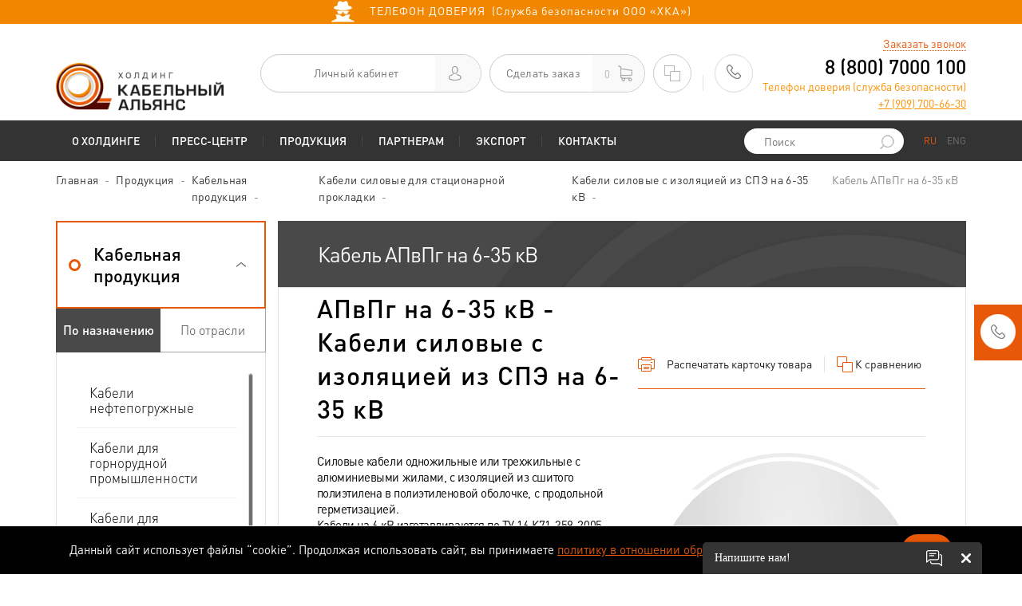

--- FILE ---
content_type: text/html; charset=UTF-8
request_url: https://www.holdcable.com/products/apvpg_na_6_35_kv/
body_size: 28177
content:
<!DOCTYPE html>
<html>

<head>
	<link rel="stylesheet" href="/local/templates/catalog/assets/webchat/css/style.css?v=1.04">
			  		<title>
		Кабель АПвПг на 6-35 кВ — купить, цены | Кабельный Альянс	</title>
	<meta name="yandex-verification" content="deb1d2a489c7d9c7" />
		<meta name="yandex-verification" content="561b379d43241e03" />
	


	<meta content="user-scalable=no, width=device-width, initial-scale=1.0, maximum-scale=1.0" name="viewport">
	<meta name="cmsmagazine" content="8a0b867be3d8f6c3ab3248134c29040a" />
	
	

			
		
		
	  	
	
	<meta http-equiv="Content-Type"
		content="text/html; charset=UTF-8" />
		<meta name="description" content="Купить кабель АПвПг на 6-35 кВ оптом с заводов Холдинга Кабельный Альянс. Цены на кабель АПвПг на 6-35 кВ 
 Кабели силовые с изоляцией из СПЭ на 6-35 кВ. ГОСТ. Расшифровка. Характеристики." />
	






            
            <!-- Yandex.Metrika counter -->
            
            <!-- /Yandex.Metrika counter -->
                    
        
	<script type="text/javascript" data-skip-moving="true">(function(w, d, n) {var cl = "bx-core";var ht = d.documentElement;var htc = ht ? ht.className : undefined;if (htc === undefined || htc.indexOf(cl) !== -1){return;}var ua = n.userAgent;if (/(iPad;)|(iPhone;)/i.test(ua)){cl += " bx-ios";}else if (/Windows/i.test(ua)){cl += ' bx-win';}else if (/Macintosh/i.test(ua)){cl += " bx-mac";}else if (/Linux/i.test(ua) && !/Android/i.test(ua)){cl += " bx-linux";}else if (/Android/i.test(ua)){cl += " bx-android";}cl += (/(ipad|iphone|android|mobile|touch)/i.test(ua) ? " bx-touch" : " bx-no-touch");cl += w.devicePixelRatio && w.devicePixelRatio >= 2? " bx-retina": " bx-no-retina";var ieVersion = -1;if (/AppleWebKit/.test(ua)){cl += " bx-chrome";}else if (/Opera/.test(ua)){cl += " bx-opera";}else if (/Firefox/.test(ua)){cl += " bx-firefox";}ht.className = htc ? htc + " " + cl : cl;})(window, document, navigator);</script>


<link href="https://ajax.googleapis.com/ajax/libs/jqueryui/1.12.1/themes/smoothness/jquery-ui.css" type="text/css"  rel="stylesheet" />
<link href="https://fonts.googleapis.com/css?family=Roboto:400,400i,700,700i&amp;subset=cyrillic&display=swap" type="text/css"  rel="stylesheet" />
<link href="/bitrix/js/ui/design-tokens/dist/ui.design-tokens.css?175135476526358" type="text/css"  rel="stylesheet" />
<link href="/bitrix/js/ui/fonts/opensans/ui.font.opensans.css?16702364372555" type="text/css"  rel="stylesheet" />
<link href="/bitrix/js/main/popup/dist/main.popup.bundle.css?169095349429861" type="text/css"  rel="stylesheet" />
<link href="/bitrix/cache/css/br/catalog/page_6716fb9015adeb7995eaf23fb7f400cb/page_6716fb9015adeb7995eaf23fb7f400cb_v1.css?176907829221881" type="text/css"  rel="stylesheet" />
<link href="/bitrix/cache/css/br/catalog/template_f91612c3c2e432abf37459a870d5008c/template_f91612c3c2e432abf37459a870d5008c_v1.css?1769078215501008" type="text/css"  data-template-style="true" rel="stylesheet" />
	 

</head>
<body>
  	<!-- Yandex.Metrika counter -->
		<noscript>
		<div><img src="https://mc.yandex.ru/watch/23719636" style="position:absolute; left:-9999px;" alt="" /></div>
	</noscript>
	<!-- /Yandex.Metrika counter -->

	<!-- Yandex.Metrika counter -->
	<script type="text/javascript" data-skip-moving="true">
		setTimeout(function() {
			window.dataLayer = window.dataLayer || [];
			(function(m, e, t, r, i, k, a) {
				m[i] = m[i] || function() {
					(m[i].a = m[i].a || []).push(arguments)
				};
				m[i].l = 1 * new Date();
				k = e.createElement(t), a = e.getElementsByTagName(t)[0], k.async = 1, k.src = r, a.parentNode
					.insertBefore(k, a)
			})
			(window, document, "script", "https://mc.yandex.ru/metrika/tag.js", "ym");

			window.ym(23719636, "init", {
				clickmap: true,
				trackLinks: true,
				accurateTrackBounce: true,
				webvisor: true,
				ecommerce: "dataLayer"
			});
		}, 1000)
	</script>
	<noscript>
		<div><img src="https://mc.yandex.ru/watch/23719636" style="position:absolute; left:-9999px;" alt="" /></div>
	</noscript>
	<!-- /Yandex.Metrika counter -->



	<!--tester-->
	<div class="page">
		<header class="page">
			<div class="security-line">
				<a href="/contacts/?slide_security=Y">
					<img src="/local/templates/catalog/images/security.png" height="30" style="margin-right: 15px;" />
					<span>ТЕЛЕФОН ДОВЕРИЯ &nbsp;(Служба безопасности ООО «ХКА»)</span>
				</a>
			</div>
			<div class="header">
				<div class="container">
					<a href="/"
						class="logo">
						<img class="lazyload"
							data-src="/images/logo.png">
					</a>

					
					<div class="aside">
						<a href="/"
							class="logo-row2">
							<img class="lazyload"
								data-src="/images/logo.png">
						</a>

												<a href="#auth" class="rounded-link dashboard popup">
							<span>Личный кабинет</span>
							<span class="side">
								<i class="icon-user"></i>
							</span>
						</a>
						


						
<a href="/personal/basket/" class="rounded-link cart " id="js-small-basket">
    	<span>Сделать заказ</span>
	<span class="side">
		<span class="count">0</span>
		<i class="icon-cart"></i>
	</span>
    </a>


						<a href="/catalog/compare/" id="js-small-compare" class="rounded-link compare">
	<i class="icon-compare2"></i>
	<span class="compared-items-number"></span>
</a>


						<span class="divider"></span>

						<div class="contacts">
 <a href="tel:88007000100" class="icon"> <i class="icon-phone"></i> </a>
	<div class="info hidden-sm hidden-xs">
 <a id="js_head_recall" href="#recall" class="call popup" onclick="ym(23719636, 'reachGoal', 'Callback');ga('send', 'event', 'Callback', 'click'); return true;">Заказать звонок</a> <a href="tel:88007000100" class="phone phone-link-goal">8 (800) 7000 100</a>
		<div class="helpline-phone-container">
 <span style="color: #fe9100;">Телефон доверия (служба безопасности)<br>
 </span> <a href="tel:+79097006630" style="color: #fe9100;text-decoration: underline;">+7 (909) 700-66-30</a>
		</div>
	</div>
</div>
 <br>					</div>
				</div>
			</div>

			<div class="menu">
				<div class="menu-mobile visible-xs visible-sm">
					<div class="container">
						<div class="wrap">
							<div class="text js-menu-mobile-toggle">Меню</div>

							<div class="toggle js-menu-mobile-toggle">
								<span></span><span></span><span></span>
							</div>
							        <form class="search" action="/search/"  id="title-search-mobile-21">

                    <input id="q_mobile_2" type="text" name="q" value="" class="text" placeholder="Поиск" autocomplete="off">
					<button type="submit">
						<i class="icon-search2"></i>
					</button>
                <!--тут был дроп блок-->

        </form>


							<div class="languages">
								<a href="javascript:void(0);" class="active">RU</a>
								<a href="https://eng.holdcable.com/">ENG</a>
							</div>
						</div>
					</div>
				</div>
				<div class="container">
					<ul class="nav">
					
				<li  class="has-subnav">
            			<a href="/holding/" >О Холдинге</a>
                        <div class="menu-toggle"></div>
							            			<ul class="subnav">
		
						
		

		 					
				
						
		            			<li>
				<a href="/holding/history/" >История Холдинга</a>
			</li>
					

		 					
				
					                
				<li сlass="has-subnav ">
				  <a href="/holding/nashi-zavodi/">Наши заводы</a>
				  <div class="menu-toggle"></div>
				  <ul class="subsubnav">
						
		

		 					
				
						                    					<li><a urow="3" href="/holding/nashi-zavodi/ao-ekz/">Акционерное общество «Электрокабель» Кольчугинский завод»</a></li>
				
		

		 					
				
						                    					<li><a urow="3" href="/holding/nashi-zavodi/ao-sibkabel/">АО «Сибкабель»</a></li>
				
		

		 					
				
						                    					<li><a urow="3" href="/holding/nashi-zavodi/ao-uralkabel/">АО «Уралкабель»</a></li>
				
		

		 					
				
						                    					<li><a urow="3" href="/holding/nashi-zavodi/pao-niki-g-tomsk/">АО «НИКИ г. Томск»</a></li>
				
		

		 					
	        					  </ul>
					</li>
									
					                
				<li сlass="has-subnav ">
				  <a href="/holding/clients/">Наши клиенты</a>
				  <div class="menu-toggle"></div>
				  <ul class="subsubnav">
						
		

		 					
				
						                    					<li><a urow="3" href="/holding/clients/nashi-preimushchestva/">Наши преимущества</a></li>
				
		

		 					
				
						                    					<li><a urow="3" href="/holding/clients/nashi-klienty/">Наши клиенты</a></li>
				
		

		 					
				
						                    					<li><a urow="3" href="/holding/clients/proects/">Реализованные проекты</a></li>
				
		

		 					
				
						                    					<li><a urow="3" href="/holding/clients/reviews/">Отзывы о компании</a></li>
				
		

		 					
				
						                    					<li><a urow="3" href="/holding/clients/anketa-udovletvorennosti/">Анкета удовлетворенности</a></li>
				
		

		 					
	        					  </ul>
					</li>
									
					                
				<li сlass="has-subnav ">
				  <a href="/holding/politika-kachestva/">Политика качества</a>
				  <div class="menu-toggle"></div>
				  <ul class="subsubnav">
						
		

		 					
				
						                    					<li><a urow="3" href="/holding/politika-kachestva/smk/">СМК</a></li>
				
		

		 					
				
						                    					<li><a urow="3" href="/holding/politika-kachestva/kabel-bez-opasnosti/">Кабель без опасности</a></li>
				
		

		 					
				
						                    					<li><a urow="3" href="/holding/politika-kachestva/posledstviya-ispolzovaniya-nekachestvennykh-izdeliy/">Последствия использования некачественных изделий</a></li>
				
		

		 					
				
						                    					<li><a urow="3" href="/holding/politika-kachestva/pamyatka-klientu">Памятка покупателю кабельной продукции</a></li>
				
		

		 					
	        					  </ul>
					</li>
									
					                
				<li сlass="has-subnav ">
				  <a href="/holding/career/">Карьера</a>
				  <div class="menu-toggle"></div>
				  <ul class="subsubnav">
						
		

		 					
				
						                    					<li><a urow="3" href="/holding/career/jobs/">Вакансии</a></li>
				
		

		 					
				
						                    					<li><a urow="3" href="/holding/career/studentam/">Студентам</a></li>
				
		

		 					
				
						                    					<li><a urow="3" href="/holding/career/kadrovaya-politika/">Кадровая политика</a></li>
				
		

		 					
	        					  </ul>
					</li>
									
						
		            			<li>
				<a href="/holding/tsennosti/" >Корпоративные ценности</a>
			</li>
					

		 					
				
						
		            			<li>
				<a href="/holding/politika-o-personalnykh-dannykh/" >Политика о персональных данных</a>
			</li>
					

		 		    				</ul>
									                			</li>
			
				<li  class="has-subnav">
            			<a href="/press/" >Пресс-центр</a>
                        <div class="menu-toggle"></div>
							            			<ul class="subnav">
		
						
		

		 					
				
						
		            			<li>
				<a href="/press/news/" >Новости</a>
			</li>
					

		 					
				
						
		            			<li>
				<a href="/press/articles/" >Публикации</a>
			</li>
					

		 					
				
						
		            			<li>
				<a href="/press/exhibitions/" >Выставки</a>
			</li>
					

		 					
				
					                
				<li сlass="has-subnav ">
				  <a href="/press/photos/">Фотогалерея</a>
				  <div class="menu-toggle"></div>
				  <ul class="subsubnav">
						
		

		 					
				
						                    					<li><a urow="3" href="/press/photos/4719/">Выставки и конференции</a></li>
				
		

		 					
				
						                    					<li><a urow="3" href="/press/photos/4720/">Корпоративная  жизнь</a></li>
				
		

		 					
				
						                    					<li><a urow="3" href="/press/photos/4714/">Производственные площадки</a></li>
				
		

		 					
	        					  </ul>
					</li>
									
						
		            			<li>
				<a href="/press/nashi-nagrady/" >Наши награды</a>
			</li>
					

		 		    				</ul>
									                			</li>
			
				<li  class="has-subnav">
            			<a href="/catalog/" >Продукция</a>
                        <div class="menu-toggle"></div>
							            			<ul class="subnav">
		
						
		

		 					
				
					                
				<li сlass="has-subnav menu-desktop-hide">
				  <a href="/catalog/cable_production/kabeli_neftepogruzhnye/">Электронный каталог</a>
				  <div class="menu-toggle"></div>
				  <ul class="subsubnav">
						
		

		 					
				
						                    					<li><a urow="3" href="">Кабельная продукция</a></li>
				
		

		 					
				
						                    					<li><a urow="3" href="">Провода и шнуры</a></li>
				
		

		 					
				
						                    					<li><a urow="3" href="">Сетки, цветной прокат и резиновые смеси</a></li>
				
		

		 					
				
						                    					<li><a urow="3" href="/catalog/razrabotka/">Наши разработки</a></li>
				
		

		 					
	        					  </ul>
					</li>
									
						
		            			<li>
				<a href="#selection" class="popup" data-src="/getfilter2.php" data-type="iframe">Подбор кабеля/провода</a>
			</li>
					

		 					
				
						
		            			<li>
				<a href="/catalog/sale/" >Распродажа (акции)</a>
			</li>
					

		 					
				
						
		            			<li>
				<a href="/catalog/warehouse/" >Наличие на складе</a>
			</li>
					

		 					
				
						
		            			<li>
				<a href="/catalog/spravochnaya-informatsiya/" >Справочная информация</a>
			</li>
					

		 					
				
						
		            			<li>
				<a href="/catalog/print_catalog/" >Печатные каталоги</a>
			</li>
					

		 					
				
						
		            			<li>
				<a href="/filter/" >Страница подбора продукции</a>
			</li>
					

		 		    				</ul>
									                			</li>
			
				<li  class="has-subnav">
            			<a href="/partners/" >Партнерам</a>
                        <div class="menu-toggle"></div>
							            			<ul class="subnav">
		
						
		

		 					
				
					                
				<li сlass="has-subnav ">
				  <a href="/partners/suppliers/">Поставщикам</a>
				  <div class="menu-toggle"></div>
				  <ul class="subsubnav">
						
		

		 					
				
						                    					<li><a urow="3" href="/partners/suppliers/needs/">Потребности в сырье и материалах</a></li>
				
		

		 					
				
						                    					<li><a urow="3" href="/partners/suppliers/demands/">Требованиями к поставщикам</a></li>
				
		

		 					
	        					  </ul>
					</li>
									
					                
				<li сlass="has-subnav ">
				  <a href="/partners/project_institutes/">Проектным институтам</a>
				  <div class="menu-toggle"></div>
				  <ul class="subsubnav">
						
		

		 					
				
						                    					<li><a urow="3" href="/partners/project_institutes/proposal-of-collaboration/">Предложение к сотрудничеству</a></li>
				
		

		 					
				
						                    					<li><a urow="3" href="/partners/project_institutes/niki_calculator/">Калькулятор кабеля НИКИ</a></li>
				
		

		 					
				
						                    					<li><a urow="3" href="/partners/project_institutes/autocadbase/">База для AutoCAD</a></li>
				
		

		 					
	        					  </ul>
					</li>
									
					                
				<li сlass="has-subnav ">
				  <a href="/partners/clients/">Клиентам</a>
				  <div class="menu-toggle"></div>
				  <ul class="subsubnav">
						
		

		 					
				
						                    					<li><a urow="3" href="/partners/clients/proverka/">Проверка подлинности кабеля</a></li>
				
		

		 					
				
						                    					<li><a urow="3" href="/partners/clients/exchange-rates-and-prices-for-metals/">Курсы валют и цены на металлы</a></li>
				
		

		 					
				
						                    					<li><a urow="3" href="/partners/clients/faq/">Вопрос-ответ</a></li>
				
		

		 					
	        					  </ul>
					</li>
									
					                
				<li сlass="has-subnav ">
				  <a href="/partners/dealers/">Дилерам</a>
				  <div class="menu-toggle"></div>
				  <ul class="subsubnav">
						
		

		 					
	        					  </ul>
					</li>
									
						
		            			<li>
				<a href="/partners/tendery-po-transportnym-uslugam/" >Тендеры по транспортным услугам</a>
			</li>
					

		 					
				
					                
				<li сlass="has-subnav ">
				  <a href="/partners/reference/">Аренда и продажа имущества</a>
				  <div class="menu-toggle"></div>
				  <ul class="subsubnav">
						
		

		 					
				
						                    					<li><a urow="3" href="/partners/reference/calculation-dimensions-and-weight-of-cable-drums/">Оборудование для реализации</a></li>
				
		

		 					
				
						                    					<li><a urow="3" href="/partners/reference/calculation-of-the-cable-length/">Аренда и продажа имущества</a></li>
				
		

		 		    				</ul>
									                			</li>
			
	        					  </ul>
					</li>
									<li  class="has-subnav">
            			<a href="/export_/" >Экспорт</a>
                        <div class="menu-toggle"></div>
							            			<ul class="subnav">
		
						
		

		 					
				
						
		            			<li>
				<a href="/export_/eksportnye-vozmozhnosti/" >Экспортные возможности</a>
			</li>
					

		 					
				
						
		            			<li>
				<a href="/export_/proekty-i-resheniya/" >Проекты и решения</a>
			</li>
					

		 		    				</ul>
									                			</li>
			
				<li >
            			<a href="/contacts/" >Контакты</a>
                        <div class="menu-toggle"></div>
				
						
		

		 	         

                      </ul>
    
					<div id="title-search"></div>
					
        <form class="search hidden-xs hidden-sm" action="/search/"  id="title-search-t1">

                    <input id="q_title" type="text" name="q" value="" class="text" placeholder="Поиск" autocomplete="off">
					<button type="submit">
						<i class="icon-search2"></i>
					</button>
                <!--тут был дроп блок-->

        </form>

					<div class="languages hidden-xs hidden-sm">
						<a href="javascript:void(0);" class="active">RU</a>
						<a href="https://eng.holdcable.com/">ENG</a>
					</div>
				</div>
			</div>
		</header>
		<div class="content-wrapper">
			<link href="/bitrix/css/main/font-awesome.css?166080396228777" type="text/css" rel="stylesheet" />
<div class="container"><ul class="breadcrumbs hidden-xs hidden-sm"><li id="bx_breadcrumb_0" itemscope="" itemtype="http://data-vocabulary.org/Breadcrumb" itemref="bx_breadcrumb_1"><a href="/" title="Главная" itemprop="url">Главная</a></li><li id="bx_breadcrumb_1" itemscope="" itemtype="http://data-vocabulary.org/Breadcrumb" itemprop="child" itemref="bx_breadcrumb_2"><a href="/catalog/" title="Продукция" itemprop="url">Продукция</a></li><li id="bx_breadcrumb_2" itemscope="" itemtype="http://data-vocabulary.org/Breadcrumb" itemprop="child" itemref="bx_breadcrumb_3"><a href="/catalog/cable_production/" title="Кабельная продукция" itemprop="url">Кабельная продукция</a></li><li id="bx_breadcrumb_3" itemscope="" itemtype="http://data-vocabulary.org/Breadcrumb" itemprop="child" itemref="bx_breadcrumb_4"><a href="/catalog/cable_production/kabeli_silovye_dlya_statsionarnoy_prokladki/" title="Кабели силовые для стационарной прокладки" itemprop="url">Кабели силовые для стационарной прокладки</a></li><li id="bx_breadcrumb_4" itemscope="" itemtype="http://data-vocabulary.org/Breadcrumb" itemprop="child"><a href="/catalog/cable_production/kabeli_silovye_dlya_statsionarnoy_prokladki/kabeli_silovye_s_izolyatsiey_iz_spe_na_6_35_kv/" title="Кабели силовые с изоляцией из СПЭ на 6-35 кВ" itemprop="url">Кабели силовые с изоляцией из СПЭ на 6-35 кВ</a></li><li class="active">Кабель АПвПг на 6-35 кВ</li></ul></div><script type="application/ld+json">{
  "@context": "https://schema.org",
  "@type": "BreadcrumbList",
  "itemListElement": [{
    "@type": "ListItem",
    "position": "1",
    "name": "Главная",
    "item": "https://holdcable.com/"
  },
{
    "@type": "ListItem",
    "position": "2",
    "name": "Продукция",
    "item": "https://holdcable.com/catalog/"
  },
{
    "@type": "ListItem",
    "position": "3",
    "name": "Кабельная продукция",
    "item": "https://holdcable.com/catalog/cable_production/"
  },
{
    "@type": "ListItem",
    "position": "4",
    "name": "Кабели силовые для стационарной прокладки",
    "item": "https://holdcable.com/catalog/cable_production/kabeli_silovye_dlya_statsionarnoy_prokladki/"
  },
{
    "@type": "ListItem",
    "position": "5",
    "name": "Кабели силовые с изоляцией из СПЭ на 6-35 кВ",
    "item": "https://holdcable.com/catalog/cable_production/kabeli_silovye_dlya_statsionarnoy_prokladki/kabeli_silovye_s_izolyatsiey_iz_spe_na_6_35_kv/"
  },
{
    "@type": "ListItem",
    "position": "6",
    "name": "Кабель АПвПг на 6-35 кВ",
    "item": "https://holdcable.com/products/apvpg_na_6_35_kv/"
  }]
}</script><div class="main element_js">
    <div class="container">
        <div class="row row-flex ">
            <div class="col-sm-4 col-md-3 hidden-print menu-height">
                
<div class="panel-group panel-group-border" id="accordion">
						<div class="panel" id="bx_1847241719_39476">
			<div class="panel-heading active">
				<h4 class="panel-title">
										<a role="button" href="#section1" data-toggle="collapse" data-parent="#accordion" class="collapsed">
												<span>Кабельная продукция</span>
					</a>
				</h4>
			</div>
			<div class="panel-collapse collapse in" id="section1">
				<div class="panel-body">
																		<div class="panel-body-tabs">
								<ul class="nav nav-tabs">
									<li class="active"><a href="#naznach1" data-toggle="tab">По назначению</a></li>
									<li ><a href="#otrasl1" data-toggle="tab">По отрасли</a></li>
								</ul>
							</div>
											
					<div class="tab-content">
																														<div class="tab-pane " id="otrasl1">
										<div class="panel-body-list">
											<div class="scroll-pane">
												<ul>
																											<li ><a  href="/catalog/cable_production/gornorudnaya/" >Горнорудная</a></li>
																											<li ><a  href="/catalog/cable_production/mashinostroenie/" >Машиностроение</a></li>
																											<li ><a  href="/catalog/cable_production/metallurgiya/" >Металлургия</a></li>
																											<li ><a  href="/catalog/cable_production/neftegazovaya/" >Нефтегазовая</a></li>
																											<li ><a  href="/catalog/cable_production/stroitelstvo/" >Строительство</a></li>
																											<li ><a  href="/catalog/cable_production/sudostroenie/" >Судостроение</a></li>
																											<li ><a  href="/catalog/cable_production/telekommunikatsiya/" >Телекоммуникация</a></li>
																											<li ><a  href="/catalog/cable_production/transport/" >Транспорт</a></li>
																											<li ><a  href="/catalog/cable_production/energetika/" >Энергетика</a></li>
																									</ul>
											</div>
										</div>
									</div>
																	<div class="tab-pane active" id="naznach1">
										<div class="panel-body-list">
											<div class="scroll-pane">
												<ul>
																											<li ><a  href="/catalog/cable_production/kabeli_neftepogruzhnye/" >Кабели  нефтепогружные</a></li>
																											<li ><a  href="/catalog/cable_production/kabeli_dlya_gornorudnoy_promyshlennosti/" >Кабели для горнорудной промышленности</a></li>
																											<li ><a  href="/catalog/cable_production/kabeli_dlya_nestatsionarnoy_prokladki/" >Кабели для нестационарной прокладки</a></li>
																											<li ><a  href="/catalog/cable_production/kabeli_dlya_pozharnoy_signalizatsii/" >Кабели для пожарной сигнализации</a></li>
																											<li ><a  href="/catalog/cable_production/kabeli_dlya_signalizatsii_i_blokirovki/" >Кабели для сигнализации и блокировки</a></li>
																											<li ><a  href="/catalog/cable_production/kabeli_dlya_elektricheskikh_ustanovok/" >Кабели для электрических установок</a></li>
																											<li ><a  href="/catalog/cable_production/kabeli_kontrolnye/" >Кабели контрольные</a></li>
																											<li ><a  href="/catalog/cable_production/kabeli_montazhnye/" >Кабели монтажные</a></li>
																											<li ><a  href="/catalog/cable_production/kabeli_nagrevatelnye/" >Кабели нагревательные</a></li>
																											<li ><a  href="/catalog/cable_production/kabeli_svyazi/" >Кабели связи</a></li>
																											<li ><a class="active" href="/catalog/cable_production/kabeli_silovye_dlya_statsionarnoy_prokladki/" >Кабели силовые для стационарной прокладки</a></li>
																											<li ><a  href="/catalog/cable_production/kabeli_spets_naznacheniya/" >Кабели спец.назначения</a></li>
																											<li ><a  href="/catalog/cable_production/kabeli_sudovye/" >Кабели судовые</a></li>
																											<li ><a  href="/catalog/cable_production/kabeli_termoelektrodnye/" >Кабели термоэлектродные</a></li>
																											<li ><a  href="/catalog/cable_production/kabeli_upravleniya/" >Кабели управления</a></li>
																									</ul>
											</div>
										</div>
									</div>
																										</div>
				</div>
			</div>
		</div>
					<div class="panel" id="bx_1847241719_39477">
			<div class="panel-heading ">
				<h4 class="panel-title">
										<a role="button" href="#section2" data-toggle="collapse" data-parent="#accordion" class="collapsed">
												<span>Провода и шнуры</span>
					</a>
				</h4>
			</div>
			<div class="panel-collapse collapse " id="section2">
				<div class="panel-body">
																		<div class="panel-body-tabs">
								<ul class="nav nav-tabs">
									<li class="active"><a href="#naznach2" data-toggle="tab">По назначению</a></li>
									<li ><a href="#otrasl2" data-toggle="tab">По отрасли</a></li>
								</ul>
							</div>
											
					<div class="tab-content">
																														<div class="tab-pane " id="otrasl2">
										<div class="panel-body-list">
											<div class="scroll-pane">
												<ul>
																											<li ><a  href="/catalog/wires_and_cords/aviastroenie/" >Авиастроение</a></li>
																											<li ><a  href="/catalog/wires_and_cords/gornorudnaya/" >Горнорудная</a></li>
																											<li ><a  href="/catalog/wires_and_cords/mashinostroenie/" >Машиностроение</a></li>
																											<li ><a  href="/catalog/wires_and_cords/metallurgiya/" >Металлургия</a></li>
																											<li ><a  href="/catalog/wires_and_cords/neftegazovaya/" >Нефтегазовая</a></li>
																											<li ><a  href="/catalog/wires_and_cords/stroitelstvo/" >Строительство</a></li>
																											<li ><a  href="/catalog/wires_and_cords/telekommunikatsiya/" >Телекоммуникация</a></li>
																											<li ><a  href="/catalog/wires_and_cords/transport/" >Транспорт</a></li>
																											<li ><a  href="/catalog/wires_and_cords/elektrotekhnika/" >Электротехника</a></li>
																											<li ><a  href="/catalog/wires_and_cords/energetika/" >Энергетика</a></li>
																									</ul>
											</div>
										</div>
									</div>
																	<div class="tab-pane active" id="naznach2">
										<div class="panel-body-list">
											<div class="scroll-pane">
												<ul>
																											<li ><a  href="/catalog/wires_and_cords/provoda_avtotraktornye/" >Провода автотракторные</a></li>
																											<li ><a  href="/catalog/wires_and_cords/provoda_aerodromnye/" >Провода аэродромные</a></li>
																											<li ><a  href="/catalog/wires_and_cords/provoda_bortovye/" >Провода бортовые</a></li>
																											<li ><a  href="/catalog/wires_and_cords/provoda_dlya_vozdushnykh_liniy_elektroperedach/" >Провода для воздушных линий электропередач</a></li>
																											<li ><a  href="/catalog/wires_and_cords/provoda_dlya_podvizhnogo_sostava_transporta/" >Провода для подвижного состава транспорта</a></li>
																											<li ><a  href="/catalog/wires_and_cords/provoda_dlya_elektricheskikh_ustanovok/" >Провода для электрических установок</a></li>
																											<li ><a  href="/catalog/wires_and_cords/provoda_i_shnury_bytovogo_naznacheniya/" >Провода и шнуры бытового назначения</a></li>
																											<li ><a  href="/catalog/wires_and_cords/provoda_montazhnye/" >Провода монтажные</a></li>
																											<li ><a  href="/catalog/wires_and_cords/provoda_nagrevatelnye/" >Провода нагревательные</a></li>
																											<li ><a  href="/catalog/wires_and_cords/provoda_neizolirovannye_gibkie/" >Провода неизолированные гибкие</a></li>
																											<li ><a  href="/catalog/wires_and_cords/provoda_obmotochnye/" >Провода обмоточные</a></li>
																											<li ><a  href="/catalog/wires_and_cords/provoda_osvetitelnye/" >Провода осветительные</a></li>
																											<li ><a  href="/catalog/wires_and_cords/provoda_reaktornye/" >Провода реакторные</a></li>
																											<li ><a  href="/catalog/wires_and_cords/provoda_svyazi/" >Провода связи</a></li>
																											<li ><a  href="/catalog/wires_and_cords/provoda_silovye_dlya_statsionarnoy_prokladki/" >Провода силовые для стационарной прокладки</a></li>
																											<li ><a  href="/catalog/wires_and_cords/provoda_spets_naznacheniya/" >Провода спец.назначения</a></li>
																											<li ><a  href="/catalog/wires_and_cords/provoda_termoelektrodnye/" >Провода термоэлектродные</a></li>
																											<li ><a  href="/catalog/wires_and_cords/shnury_shakhtnye/" >Шнуры шахтные</a></li>
																									</ul>
											</div>
										</div>
									</div>
																										</div>
				</div>
			</div>
		</div>
					<div class="panel" id="bx_1847241719_39478">
			<div class="panel-heading ">
				<h4 class="panel-title">
										<a role="button" href="#section3" data-toggle="collapse" data-parent="#accordion" class="collapsed">
												<span>Сетки, цветной прокат и резиновые смеси</span>
					</a>
				</h4>
			</div>
			<div class="panel-collapse collapse " id="section3">
				<div class="panel-body">
					
					<div class="tab-content">
																					<div class="tab-pane active" id="naznach3">
									<div class="panel-body-list">
										<div class="scroll-pane">
											<ul>
												
													<li ><a  href="/catalog/Grids/provoloka/" > Проволока</a></li>
												
													<li ><a  href="/catalog/Grids/setka/" >Сетка</a></li>
																							</ul>
										</div>
									</div>
								</div>

							
											</div>
				</div>
			</div>
		</div>
					<div class="panel" id="bx_1847241719_41095">
			<div class="panel-heading ">
				<h4 class="panel-title">
										<a role="button" href="/catalog/razrabotka/">
												<span>Наши разработки</span>
					</a>
				</h4>
			</div>
			<div class="panel-collapse collapse " id="section4">
				<div class="panel-body">
																
					<div class="tab-content">
																								</div>
				</div>
			</div>
		</div>
	</div>

            </div>
                            <div class="col-sm-8 col-md-9 equal-height height-changed catalog-cat-el-def wf1">
	<h1 class="title">Кабель АПвПг на 6-35 кВ</h1>
	<div class="content catalog-content wf-btr-cat-el-def wf1" id="bx_117848907_1385594"><!--<div class="more-breadcrumbs-container">
			<a href="javascript:void(0)" data-href="#more-breadcrumbs" class="show-more no-border collapsed4js">
				<span class="read-more">Эта марка также находится в других разделах</span>
			</a>
			<div id="more-breadcrumbs" class="breadcrumbs display-none">
				<div><span class="link-container"><a href="/catalog/cable_production/">Кабельная продукция</a></span><span class="link-container"><a href="/catalog/cable_production/energetika/">Энергетика</a></span><span class="link-container"><a href="/catalog/cable_production/energetika/kabeli_silovye_s_izolyatsiey_iz_spe_na_6_35_kv/">Кабели силовые с изоляцией из СПЭ на 6-35 кВ</a></span></div><div><span class="link-container"><a href="/catalog/cable_production/">Кабельная продукция</a></span><span class="link-container"><a href="/catalog/cable_production/stroitelstvo/">Строительство</a></span><span class="link-container"><a href="/catalog/cable_production/stroitelstvo/kabeli_silovye_s_izolyatsiey_iz_spe_na_6_35_kv/">Кабели силовые с изоляцией из СПЭ на 6-35 кВ</a></span></div><div><span class="link-container"><a href="/catalog/cable_production/">Кабельная продукция</a></span><span class="link-container"><a href="/catalog/cable_production/mashinostroenie/">Машиностроение</a></span><span class="link-container"><a href="/catalog/cable_production/mashinostroenie/kabeli_silovye_s_izolyatsiey_iz_spe_na_6_35_kv/">Кабели силовые с изоляцией из СПЭ на 6-35 кВ</a></span></div><div><span class="link-container"><a href="/catalog/cable_production/">Кабельная продукция</a></span><span class="link-container"><a href="/catalog/cable_production/metallurgiya/">Металлургия</a></span><span class="link-container"><a href="/catalog/cable_production/metallurgiya/kabeli_silovye_s_izolyatsiey_iz_spe_na_6_35_kv/">Кабели силовые с изоляцией из СПЭ на 6-35 кВ</a></span></div><div><span class="link-container"><a href="/catalog/cable_production/">Кабельная продукция</a></span><span class="link-container"><a href="/catalog/cable_production/neftegazovaya/">Нефтегазовая</a></span><span class="link-container"><a href="/catalog/cable_production/neftegazovaya/kabeli_silovye_s_izolyatsiey_iz_spe_na_6_35_kv/">Кабели силовые с изоляцией из СПЭ на 6-35 кВ</a></span></div>			</div>
		</div>-->		<div class="content-text">
			<div class="item-header">
				<div class="wrap">
					<h2>АПвПг на 6-35 кВ - Кабели силовые с изоляцией из СПЭ на 6-35 кВ</h2>
				</div>
				<div class="actions">
					<a href="javascript:void(0)" class="wf-mark-print" data-mark-id="1385594" data-mark-name="АПвПг на 6-35 кВ">
						<i class="icon-print"></i>
						<span>Распечатать<span class="hidden-xs"> карточку товара</span></span>
					</a>
					<a href="javascript:void(0);" id="element_1385594" coppare="ADD_TO_COMPARE_LIST" class="add-to-compare-list " onclick="add_delete_catalog_compare('element_1385594', 'element_span_1385594', '1385594')">
						<i class="icon-compare"></i>
						<span id="element_span_1385594">К сравнению</span>
					</a>
				</div>
			</div>
			<div class="row">
				<div class="col-md-6">

																	<p class="begin-text">Силовые кабели одножильные или трехжильные с алюминиевыми жилами, с изоляцией из сшитого полиэтилена в полиэтиленовой оболочке, с продольной герметизацией. <br />
Кабели на 6 кВ изготавливаются по ТУ 16.К71-359-2005, на 10, 15, 20,</p>
						<div id="more" class="more-text print-visible">
							<p> 35 кВ - по ТУ 16.К71-335-2004, соответствуют требованиям ГОСТ Р 55025-2012, по конструктивному исполнению, техническим характеристикам и эксплуатационным свойствам соответствуют международному стандарту МЭК 60502-2 и гармонизированным документам технического комитета CENELEC HD 620 S2 и HD 605 S2.<br />
Кабели предназначены для передачи и распределения электрической энергии в стационарных установках, на номинальное переменное напряжение напряжение 6, 10, 15, 20, 35 кВ частотой 50 Гц для сетей с изолированной или заземленной нейтралью. Для прокладки в земле &#40;в траншеях&#41;, а также в воде &#40;в несудоходных водоемах&#41;, при соблюдении мер, исключающих механические повреждения кабеля, для прокладки по трассам сложной конфигурации. Предназначены для эксплуатации при прокладке в земле независимо от степени коррозионной активности грунтов. Допускается прокладка этих кабелей на воздухе, в т.ч. в кабельных сооружениях, при условии обеспечения дополнительных мер противопожарной защиты, например, нанесения огнезащитных покрытий. Кабели предназначены для прокладки на трассах без ограничения разности уровней.<br />
<br />
Также имеется конструкция кабеля, разработанная совместно с ОАО «ВНИИКП». Они предназначены для эксплуатации в стационарном состоянии в электрических сетях переменного напряжения номинальной частотой 50 Гц с изолированной или заземленной нейтралью. <br />
Кабели предназначены для прокладки в земле, а также, в воде &#40;в несудоходных водоемах&#41; – при соблюдении мер, исключающих механические повреждения кабеля. <br />
Класс пожарной опасности по ГОСТ 31565-2012: О2.8.2.5.4<br />
КОДЫ ОКП 35 3000</p>
						</div>
						
					<div class="desc-btns-wrapper hidden-print">
							<a href="javascript:void(0)" data-href="#more" class="show-more no-border js-show-more">
								<span class="read-more">Читать далее</span>
							</a>
					</div>
					<div class="desc-btns-wrapper hidden-print toAssortimentCont4js"><a href="#" class="sizes_2 wfAssortLinks4js" data-tab="#assortment-menu-tab-1">
								<span>Маркоразмеры</span>
							</a><a href="#" class="sizes_2 wfAssortLinks4js" data-tab="#assortment-menu-tab-3">
								<span>Конструкция</span>
							</a><a href="#" class="sizes_2 wfAssortLinks4js" data-tab="#assortment-menu-tab-4">
								<span>Тех. характеристики</span>
							</a><a href="#" class="sizes_2 wfAssortLinks4js" data-tab="#assortment-menu-tab-5">
								<span>Вес и диаметр</span>
							</a><a href="#" class="sizes_2 wfAssortLinks4js" data-tab="#assortment-menu-tab-6">
								<span>Сертификаты</span>
							</a></div>
					<div class="charcs">
						<h3 class="hidden-print">
							<i class="icon-cog"></i>
							<span>Характеристики АПвПг на 6-35 кВ</span>
						</h3>
						<div class="details"></div>
					</div>
				</div>

				<div class="col-md-6 col-md-6-padding hidden-print">
					<div class="catalog-pic">
						<div class="bdr-image circle">
							<span><i></i></span>
							<div class="js-slider wrap">
																	<a href="/local/templates/catalog/images/no_foto.jpg" class="pic-link js-fancybox" data-fancybox="group">
										<img src="/local/templates/catalog/images/no_foto.jpg" style=" width: 250px; height: 250px;">
									</a>
															</div>
						</div>
						<div class="dots hidden-print"></div>
					</div>
				</div><div class="col-md-12 hidden-print wf-tech-docs"><a href="/catalog/spravochnaya-informatsiya/1394955/" title="Указания по прокладке и эксплуатации силовых кабелей на 6-35 кВ.pdf" target="_blank" >
								<span>Указания по прокладке и эксплуатации силовых кабелей на 6-35 кВ.pdf</span>
							</a></div><div class="col-md-12 hidden-print wf-tech-docs"><a href="/catalog/spravochnaya-informatsiya/1394957/" title="Технические характеристики кабелей с изоляцией из СПЭ 6 -35 кВ.pdf" target="_blank" >
								<span>Технические характеристики кабелей с изоляцией из СПЭ 6 -35 кВ.pdf</span>
							</a></div><div class="col-md-12 hidden-print wf-tech-docs"><a href="/catalog/spravochnaya-informatsiya/1394961/" title="Дополнительные характеристики для кабелей по ТУ 16.К73.145-2016.pdf" target="_blank" >
								<span>Дополнительные характеристики для кабелей по ТУ 16.К73.145-2016.pdf</span>
							</a></div><div class="col-md-12 hidden-print wf-tech-docs"><a href="/catalog/spravochnaya-informatsiya/1395846/" title="Длительно доп. токи для кабелей с изоляцией СПЭ на  6, 10, 20, 35 кВ.pdf" target="_blank" >
								<span>Длительно доп. токи для кабелей с изоляцией СПЭ на  6, 10, 20, 35 кВ.pdf</span>
							</a></div><div class="col-md-12 hidden-print wf-tech-docs"><a href="/catalog/spravochnaya-informatsiya/1685549/" title="Дополнительные характеристики для кабелей по ТУ 16.К73.145-2016.pdf" target="_blank" >
								<span>Дополнительные характеристики для кабелей по ТУ 16.К73.145-2016.pdf</span>
							</a></div></div>
			<div class="services horizontal hidden-print">
				<div class="service-item">
					<a href="/catalog/print_catalog/">
						<span class="icon">
							<i class="icon-catalog"></i>
						</span>
						<span class="text">
							<strong>Печатные</strong> <span>каталоги</span>
						</span>
					</a>
				</div>
				<div class="service-item">
					<a href="/catalog/warehouse/">
						<span class="icon">
							<i class="icon-sklad"></i>
						</span>
						<span class="text">
							<strong> Складское </strong> <span>наличие</span>
						</span>
					</a>
				</div>
				<div class="service-item">
					<a href="#selection" class="popup" data-src="/getfilter2.php" data-type="iframe">
						<span class="icon">
							<i class="icon-choose"></i>
						</span>
						<span class="text">
							<strong>Подбор кабеля</strong> <span>и провода</span>
						</span>
					</a>
				</div>
				<div class="service-item">
					<a href="/catalog/sale/">
						<span class="icon">
							<i class="icon-sale"></i>
						</span>
						<span class="text">
							<strong>Акции</strong> <span>и распродажа</span>
						</span>
					</a>
				</div>
			</div>
		</div>
	</div>

</div>
<div class="floating-team-detail-nav wf-floating-team-detail-nav hidden-sm hidden-xs">
	<a href="#recall" class="popup">
		<div class="floating-team-detail-item recall wf-floating-team-detail-item">
			<div class="wf-floating-team-detail-item-text">Заказать звонок</div>
		</div>
	</a>
</div>
<div class="floating-team-detail-nav wf-floating-team-detail-nav hidden-md hidden-lg">
	<a href="#recall" class="popup js_search_tag" >
		<div class="floating-team-detail-item recall wf-floating-team-detail-item">Звонок</div>
	</a>
</div>


	<div id="selection-list" style="display: none">
	</div>
	<a href="#" class="floating-selection-btn" style="display: none">
	  <i class="icon-wide-choice"></i>
	  <span>Подбор кабеля</span>
	</a>
        </div>
    </div>
</div>

<div class="assortment" id="to-assortiment-table">
    <h2 class="hidden-print">Ассортимент</h2><div class="assortment-menu hidden-print">
        <div class="container">
            <ul class="nav assortiment-tabs">
                <li class="active"><a href="#assortment-menu-tab-1" data-toggle="tab"><span>Маркоразмеры</span></a></li>
                <li><a href="#assortment-menu-tab-3" data-toggle="tab"><span>Конструкция</span></a></li>				<li><a href="#assortment-menu-tab-4" data-toggle="tab"><span>Тех. характеристики</span></a></li>                <li><a href="#assortment-menu-tab-5" data-toggle="tab"><span>Вес и диаметр</span></a></li>
                <li><a href="#assortment-menu-tab-6" data-toggle="tab"><span>Сертификаты</span></a></li>				            </ul>
        </div>
    </div>
    

    <div class="assortment-menu-tab active hidden-print" id="assortment-menu-tab-1">

		    
      <div style="display: none">
          <a id="js_catalog_complit" href="#catalog_complit" class="popup"></a>
      </div>

      <div class="assortment-filter">
          <div class="container">
              <div class="search">
                  <input id="catalog_id_index" type="hidden" value="АПвПг на 6-35 кВ">
                  <input id="mark2_id" type="hidden" value="1385594">
                  <!--<IFRAME
	style="width:0px; height:0px; border: 0px;"
	src="javascript:''"
	name="_div_frame"
	id="_div_frame"
></IFRAME>-->
<!--<input type="text" placeholder="Поиск">-->
<input
			size="40"
		name="catalog"
	id="catalogT1YQ8m"
	value=""
	class="search-suggest "
	type="text"
	placeholder="Поиск"
	autocomplete="off"
    onkeyup="if(event.keyCode===13){$('.search-popup').css('display','none');sort_offers($('#catalogT1YQ8m').val());}"
/>                  <button type="submit">
                      <i class="icon-search2"></i>
                  </button>
              </div>
              <div class="divider"></div>
              <div class="select">
                  <strong>Подобрать:</strong>
                  <div class="item">
                      <div class="text">Напряжение</div>
                      <input id="napraz" type="text" value="" onchange="sort_offers();" placeholder="В">
                  </div>
              </div>
              <div class="divider hidden-sm"></div>
              <div class="checkbox-filter">
                  <label class="checkbox">
                      <input id="js_sale_offers" type="checkbox" name="filter"  onchange="sort_offers('','sale');">
                      <span class="icon"></span>
                      <span class="text">Распродажа</span>
                  </label>
                  <label class="checkbox">
                      <input id="js_sale_quentity" type="checkbox" name="filter"  onchange="sort_offers('','quentity');">
                      <span class="icon"></span>
                      <span class="text">Наличие на складе</span>
                  </label>
              </div>
              <div class="badge">
                  <span>Скидка:</span>
                  <i>0%</i>
              </div>
          </div>
      </div>
      <div class="container" id="assortment_container">
                    <div class="table table-responsive table-assortiment-detail">
              <table class="table-assortiment">
                  <thead>
                      <tr>
                          <th class="table-product-name">Наименование</th>
                          <th class="table-product-characteristics">Характеристика</th>
                          <th class="table-product-small-cell">Ед.<br>измерения</th>
                          <th>Со склада /<br>под заказ</th>
                          <th class="nowrap table-product-small-cell">Кол-во</th>
                          <th>Цена прайса со скидкой (С НДС)</th>
                         <!-- <th></th>-->
                          <th class="form">Цена Распродажи (С НДС) 
                            <span class="hint"><span>Цену распродажи уточняйте у менеджера</span></span>
                          </th>
                          <th>К сравнению</th>
                          <th>Заказ</th>
                      </tr>
                  </thead>
              </table>
              <div class="scroll-pane">
              <table class="table-assortiments">
                  <thead style="display: none">
                      <tr>
                          <th class="table-product-name">Наименование</th>
                          <th class="table-product-characteristics">Характеристика</th>
                          <th class="table-product-small-cell">Ед.<br>измерения</th>
                          <th>Со склада / под заказ</th>
                          <th class="nowrap table-product-small-cell">Кол-во</th>
                          <th>Цена прайса со скидкой (С НДС)</th>
                         <!-- <th></th>-->
                          <th>Цена Распродажи (С НДС)</th>
                          <th>К сравнению</th>
                          <th class="table-product-make-order">Заказ</th>
                      </tr>
                  </thead>
                  <tbody id="yet" class="" names="АПвПг на 6-35 кВ">

                                                                                                                             <tr id="bx_3966226736_1425319" class="item odd ">
                              <td id="scroll1425319" data-label="Наименование" class="table-product-name no-title-mobile">
                                  <div class="shevron-open">
                                        <a href="/products/apvpg_na_6_35_kv/apvpg_1kh120mk_120a_10_kv_tu_16_k73_145_2016/" class="product-name">
                                                                                          <strong>АПвПг 1х120мк/120а-10 кВ </strong>
                                                                                                                                                                                          <br>ТУ 16.К73.145-2016                                                                                                                                      </a>
                                      <span class="desktop_arrow toggle-rows js-toggle-rows toggle-rows-single"></span>
                                      <span class="mobile_arrow toggle-rows js-toggle-rows toggle-rows-single"></span>
                                  </div>
                              </td>
                              <td data-label="Характеристика"  class="no-title-mobile">
                                 Электрокабель                              </td>
                              <td data-label="Ед. измерения" class="center">км</td>
                              <td data-label="Со склада / под заказ" class="center"><div class="orange">На заказ</div></td>
                              <td data-label="Кол-во" class="nowrap center flex-cell">
                                <div class="item">
                                    <input id="cat_1425319" type="text" value="" placeholder="0">
                                </div>
                              </td>
                              <td data-label="Цена прайса (С НДС)" class="nowrap center">
                                                                                                                  По запросу                                                                                                      </td>
                            <!--  <td data-label="" class="nowrap center hidden-xs hidden-sm">&mdash;</td>-->
                              <!--<td data-label="" class="center hidden-xs hidden-sm">&mdash;</td>-->
                              <td data-label="Цена Распродажи (С НДС)" class="center">
                                                                                                                &mdash;
                                                                                                        </td>
                              <td data-label="Добавить к сравнению" class="center nowrap">
                                <a class="compare "  onclick="add_delete_catalog_compare('element_1425319','element_span_1425319','1425319', 3622)" tabindex="0" href="javascript:void(0);" id="element_1425319" coppare="ADD_TO_COMPARE_LIST">
                                  <i class="icon-compare"></i>
                                </a>
<!--                                <a href="javascript:void(0);" id="element_" coppare="DELETE_FROM_COMPARE_LISTADD_TO_COMPARE_LIST" class="add-to-compare-list active" onclick="add_delete_catalog_compare('element_','element_span_','')">
                                <i class="icon-compare"></i>
                                <span id="element_span_"></span>
                                </a>-->
                              </td>
                              <td zttest="" data-label="Заказ" class="center table-product-make-order">
                                  <a href="javascript:void(0);" class="cart-link" onclick="Add2Basket(1426307,'cat_1425319','0','Электрокабель','АПвПг 1х120мк/120а-10 кВ ТУ 16.К73.145-2016', 'N', {'price' : '0'})">
                                      <span>Заказать</span>
                                      <i class="icon-cart2"></i>
                                  </a>
                              </td>
                          </tr>
                                                                                                                                                                                                                                                                                                                                                           <tr id="bx_3966226736_1601215" class="item odd ">
                              <td id="scroll1601215" data-label="Наименование" class="table-product-name no-title-mobile">
                                  <div class="shevron-open">
                                        <a href="/products/apvpg_na_6_35_kv/apvpg_1kh120mk_16_10_kv_tu_16_k71_335_2004_gost_34834_2022/" class="product-name">
                                                                                          <strong>АПвПг 1х120мк/16-10 кВ </strong>
                                                                                                                                                                                          <br>ТУ 16.К71-335-2004                                                                                                                                                                                       <br>(ГОСТ 34834-2022)                                           </a>
                                      <span class="desktop_arrow toggle-rows js-toggle-rows toggle-rows-single"></span>
                                      <span class="mobile_arrow toggle-rows js-toggle-rows toggle-rows-single"></span>
                                  </div>
                              </td>
                              <td data-label="Характеристика"  class="no-title-mobile">
                                 Электрокабель                              </td>
                              <td data-label="Ед. измерения" class="center">км</td>
                              <td data-label="Со склада / под заказ" class="center"><div class="orange">На заказ</div></td>
                              <td data-label="Кол-во" class="nowrap center flex-cell">
                                <div class="item">
                                    <input id="cat_1601215" type="text" value="" placeholder="0">
                                </div>
                              </td>
                              <td data-label="Цена прайса (С НДС)" class="nowrap center">
                                                                                                                  По запросу                                                                                                      </td>
                            <!--  <td data-label="" class="nowrap center hidden-xs hidden-sm">&mdash;</td>-->
                              <!--<td data-label="" class="center hidden-xs hidden-sm">&mdash;</td>-->
                              <td data-label="Цена Распродажи (С НДС)" class="center">
                                                                                                                &mdash;
                                                                                                        </td>
                              <td data-label="Добавить к сравнению" class="center nowrap">
                                <a class="compare "  onclick="add_delete_catalog_compare('element_1601215','element_span_1601215','1601215', 3622)" tabindex="0" href="javascript:void(0);" id="element_1601215" coppare="ADD_TO_COMPARE_LIST">
                                  <i class="icon-compare"></i>
                                </a>
<!--                                <a href="javascript:void(0);" id="element_" coppare="DELETE_FROM_COMPARE_LISTADD_TO_COMPARE_LIST" class="add-to-compare-list active" onclick="add_delete_catalog_compare('element_','element_span_','')">
                                <i class="icon-compare"></i>
                                <span id="element_span_"></span>
                                </a>-->
                              </td>
                              <td zttest="" data-label="Заказ" class="center table-product-make-order">
                                  <a href="javascript:void(0);" class="cart-link" onclick="Add2Basket(1601587,'cat_1601215','0','Электрокабель','АПвПг 1х120мк/16-10 кВ ТУ 16.К71-335-2004 (ГОСТ 34834-2022)', 'N', {'price' : '0'})">
                                      <span>Заказать</span>
                                      <i class="icon-cart2"></i>
                                  </a>
                              </td>
                          </tr>
                                                                                                                                                                                                                                                                                                                                                           <tr id="bx_3966226736_1644921" class="item odd ">
                              <td id="scroll1644921" data-label="Наименование" class="table-product-name no-title-mobile">
                                  <div class="shevron-open">
                                        <a href="/products/apvpg_na_6_35_kv/apvpg_1kh120mk_25_10_kv_tu_16_k71_335_2004_gost_34834_2022/" class="product-name">
                                                                                          <strong>АПвПг 1х120мк/25-10 кВ </strong>
                                                                                                                                                                                          <br>ТУ 16.К71-335-2004                                                                                                                                                                                       <br>(ГОСТ 34834-2022)                                           </a>
                                      <span class="desktop_arrow toggle-rows js-toggle-rows toggle-rows-single"></span>
                                      <span class="mobile_arrow toggle-rows js-toggle-rows toggle-rows-single"></span>
                                  </div>
                              </td>
                              <td data-label="Характеристика"  class="no-title-mobile">
                                 Электрокабель                              </td>
                              <td data-label="Ед. измерения" class="center">км</td>
                              <td data-label="Со склада / под заказ" class="center"><div class="orange">На заказ</div></td>
                              <td data-label="Кол-во" class="nowrap center flex-cell">
                                <div class="item">
                                    <input id="cat_1644921" type="text" value="" placeholder="0">
                                </div>
                              </td>
                              <td data-label="Цена прайса (С НДС)" class="nowrap center">
                                                                                                                  По запросу                                                                                                      </td>
                            <!--  <td data-label="" class="nowrap center hidden-xs hidden-sm">&mdash;</td>-->
                              <!--<td data-label="" class="center hidden-xs hidden-sm">&mdash;</td>-->
                              <td data-label="Цена Распродажи (С НДС)" class="center">
                                                                                                                &mdash;
                                                                                                        </td>
                              <td data-label="Добавить к сравнению" class="center nowrap">
                                <a class="compare "  onclick="add_delete_catalog_compare('element_1644921','element_span_1644921','1644921', 3622)" tabindex="0" href="javascript:void(0);" id="element_1644921" coppare="ADD_TO_COMPARE_LIST">
                                  <i class="icon-compare"></i>
                                </a>
<!--                                <a href="javascript:void(0);" id="element_" coppare="DELETE_FROM_COMPARE_LISTADD_TO_COMPARE_LIST" class="add-to-compare-list active" onclick="add_delete_catalog_compare('element_','element_span_','')">
                                <i class="icon-compare"></i>
                                <span id="element_span_"></span>
                                </a>-->
                              </td>
                              <td zttest="" data-label="Заказ" class="center table-product-make-order">
                                  <a href="javascript:void(0);" class="cart-link" onclick="Add2Basket(1644923,'cat_1644921','0','Электрокабель','АПвПг 1х120мк/25-10 кВ ТУ 16.К71-335-2004 (ГОСТ 34834-2022)', 'N', {'price' : '0'})">
                                      <span>Заказать</span>
                                      <i class="icon-cart2"></i>
                                  </a>
                              </td>
                          </tr>
                                                                                                                                                                                                                                                                                                                                                           <tr id="bx_3966226736_1600051" class="item odd ">
                              <td id="scroll1600051" data-label="Наименование" class="table-product-name no-title-mobile">
                                  <div class="shevron-open">
                                        <a href="/products/apvpg_na_6_35_kv/apvpg_1kh120mk_35_10_kv_tu_16_k71_335_2004_gost_34834_2022/" class="product-name">
                                                                                          <strong>АПвПг 1х120мк/35-10 кВ </strong>
                                                                                                                                                                                          <br>ТУ 16.К71-335-2004                                                                                                                                                                                       <br>(ГОСТ 34834-2022)                                           </a>
                                      <span class="desktop_arrow toggle-rows js-toggle-rows toggle-rows-single"></span>
                                      <span class="mobile_arrow toggle-rows js-toggle-rows toggle-rows-single"></span>
                                  </div>
                              </td>
                              <td data-label="Характеристика"  class="no-title-mobile">
                                 Электрокабель                              </td>
                              <td data-label="Ед. измерения" class="center">км</td>
                              <td data-label="Со склада / под заказ" class="center"><div class="orange">На заказ</div></td>
                              <td data-label="Кол-во" class="nowrap center flex-cell">
                                <div class="item">
                                    <input id="cat_1600051" type="text" value="" placeholder="0">
                                </div>
                              </td>
                              <td data-label="Цена прайса (С НДС)" class="nowrap center">
                                                                                                                  По запросу                                                                                                      </td>
                            <!--  <td data-label="" class="nowrap center hidden-xs hidden-sm">&mdash;</td>-->
                              <!--<td data-label="" class="center hidden-xs hidden-sm">&mdash;</td>-->
                              <td data-label="Цена Распродажи (С НДС)" class="center">
                                                                                                                &mdash;
                                                                                                        </td>
                              <td data-label="Добавить к сравнению" class="center nowrap">
                                <a class="compare "  onclick="add_delete_catalog_compare('element_1600051','element_span_1600051','1600051', 3622)" tabindex="0" href="javascript:void(0);" id="element_1600051" coppare="ADD_TO_COMPARE_LIST">
                                  <i class="icon-compare"></i>
                                </a>
<!--                                <a href="javascript:void(0);" id="element_" coppare="DELETE_FROM_COMPARE_LISTADD_TO_COMPARE_LIST" class="add-to-compare-list active" onclick="add_delete_catalog_compare('element_','element_span_','')">
                                <i class="icon-compare"></i>
                                <span id="element_span_"></span>
                                </a>-->
                              </td>
                              <td zttest="" data-label="Заказ" class="center table-product-make-order">
                                  <a href="javascript:void(0);" class="cart-link" onclick="Add2Basket(1600209,'cat_1600051','0','Электрокабель','АПвПг 1х120мк/35-10 кВ ТУ 16.К71-335-2004 (ГОСТ 34834-2022)', 'N', {'price' : '0'})">
                                      <span>Заказать</span>
                                      <i class="icon-cart2"></i>
                                  </a>
                              </td>
                          </tr>
                                                                                                                                                                                                                                                                                                                                                           <tr id="bx_3966226736_1659053" class="item odd ">
                              <td id="scroll1659053" data-label="Наименование" class="table-product-name no-title-mobile">
                                  <div class="shevron-open">
                                        <a href="/products/apvpg_na_6_35_kv/apvpg_1kh120mk_35_20_kv_tu_16_k71_335_2004_gost_34834_2022/" class="product-name">
                                                                                          <strong>АПвПг 1х120мк/35-20 кВ </strong>
                                                                                                                                                                                          <br>ТУ 16.К71-335-2004                                                                                                                                                                                       <br>(ГОСТ 34834-2022)                                           </a>
                                      <span class="desktop_arrow toggle-rows js-toggle-rows toggle-rows-single"></span>
                                      <span class="mobile_arrow toggle-rows js-toggle-rows toggle-rows-single"></span>
                                  </div>
                              </td>
                              <td data-label="Характеристика"  class="no-title-mobile">
                                 Электрокабель                              </td>
                              <td data-label="Ед. измерения" class="center">км</td>
                              <td data-label="Со склада / под заказ" class="center"><div class="orange">На заказ</div></td>
                              <td data-label="Кол-во" class="nowrap center flex-cell">
                                <div class="item">
                                    <input id="cat_1659053" type="text" value="" placeholder="0">
                                </div>
                              </td>
                              <td data-label="Цена прайса (С НДС)" class="nowrap center">
                                                                                                                  По запросу                                                                                                      </td>
                            <!--  <td data-label="" class="nowrap center hidden-xs hidden-sm">&mdash;</td>-->
                              <!--<td data-label="" class="center hidden-xs hidden-sm">&mdash;</td>-->
                              <td data-label="Цена Распродажи (С НДС)" class="center">
                                                                                                                &mdash;
                                                                                                        </td>
                              <td data-label="Добавить к сравнению" class="center nowrap">
                                <a class="compare "  onclick="add_delete_catalog_compare('element_1659053','element_span_1659053','1659053', 3622)" tabindex="0" href="javascript:void(0);" id="element_1659053" coppare="ADD_TO_COMPARE_LIST">
                                  <i class="icon-compare"></i>
                                </a>
<!--                                <a href="javascript:void(0);" id="element_" coppare="DELETE_FROM_COMPARE_LISTADD_TO_COMPARE_LIST" class="add-to-compare-list active" onclick="add_delete_catalog_compare('element_','element_span_','')">
                                <i class="icon-compare"></i>
                                <span id="element_span_"></span>
                                </a>-->
                              </td>
                              <td zttest="" data-label="Заказ" class="center table-product-make-order">
                                  <a href="javascript:void(0);" class="cart-link" onclick="Add2Basket(1659410,'cat_1659053','0','Электрокабель','АПвПг 1х120мк/35-20 кВ ТУ 16.К71-335-2004 (ГОСТ 34834-2022)', 'N', {'price' : '0'})">
                                      <span>Заказать</span>
                                      <i class="icon-cart2"></i>
                                  </a>
                              </td>
                          </tr>
                                                                                                                                                                                                                                                                                                              </tbody>
              </table>
              </div>
          </div>
          <input id="all_offers" type="hidden" value="">
          
                        <div class="text-center" id="all_offers_id">
                  <a href="javascript:void(0);" onclick="all_offers();" class="button">
                      <span>Развернуть все 231</span>
                      <span class="toggle-rows js-toggle-rows"></span>
                  </a>
              </div>
                </div>
    
	    </div>

    <div class="assortment-menu-tab print-visible" id="assortment-menu-tab-3">
      <div class="container">
        <h4 class="hidden-xs print-visible">Конструкция марки</h4>
		  <p>По ТУ 16.К71-359-2005 и ТУ 16.К71-335-2004:<br/>1. Токопроводящая жила – алюминиевая, многопроволочная, круглой или секторной формы, уплотненная, соответствует классу 2 по ГОСТ 22483. Кабели могут быть изготовлены с продольной герметизацией токопроводящих жил, к марке добавляется индекс «гж», вместо «г». Кабели с токопроводящей жилой секторной формы могут быть изготовлены на напряжение 6-20 кВ. <br/>2. Экран по жиле – наложен экструзией из электропроводящей пероксидосшиваемой полиэтиленовой композиции. <br/>3. Изоляция – из пероксидносшиваемого полиэтилена. <br/>4. Экран по изоляции – наложен экструзией из электропроводящей пероксидносшиваемой полиэтиленовой композиции. <br/>5. Комбинированный экран: <br/>5.1. Слой, наложенный обмоткой, из электропроводящей водоблокирующей ленты. <br/>5.2. Повив из медных проволок, поверх которых спирально наложена медная лента. <br/><br/>ОДНОЖИЛЬНЫЕ КАБЕЛИ: <br/>6. Разделительный слой – из лент кабельной бумаги или водоблокирующей ленты. <br/>7. Оболочка – из полиэтилена. <br/><br/>ТРЕХЖИЛЬНЫЕ КАБЕЛИ: <br/>6. Скрутка – экранированные медными проволоками круглые токопроводящие жилы скручены в сердечник вокруг жгута из невулканизированной резины или ПВХ пластиката. <br/>7. Межфазное заполнение – из мелонаполненной невулканизированной резиновой смеси или высоконаполненного поливинилхлоридного пластиката. <br/>8. Оболочка – из полиэтилена. <br/><br/>Разработка с ОАО "ВНИИКП":<br/>1. Токопроводящие жилы – алюминиевая, многопроволочная, секторной формы, уплотненная, соответствует классу 2 по ГОСТ 22483. <br/>2. Экран по жиле — наложен экструзией из электропроводящей пероксидосшиваемой полиэтиленовой композиции. <br/>3. Изоляция - из пероксидносшиваемого полиэтилена. <br/>4. Экран по изоляции — наложен экструзией из электропроводящей пероксидносшиваемой полиэтиленовой композиции. <br/>5. Скрутка — изолированные токопроводящие жилы скручены в сердечник, с продольной герметизацией сердечника кабеля (водоотталкивающая лента по металлическим экраном).<br/>6. Экран — общий по скрученным жилам, выполнен из медных проволок, скрепленных медной лентой. <br/>7. Обмотка – синтетические ленты. <br/>8. Наружная оболочка — из полиэтилена.</p>
      </div>
    </div>
    <div class="assortment-menu-tab print-visible" id="assortment-menu-tab-4">
      <div class="container">
        <h4 class="hidden-xs print-visible">Технические характеристики</h4>
        <p>По ТУ 16.К71-359-2005 и ТУ 16.К71-335-2004:<br/>Вид климатического исполнения УХЛ, категории размещения 1 и 2 по ГОСТ 15150 (ТУ 16.К71-335-2004). <br/>Вид климатического исполнения УХЛ и Т, категории размещения 1 и 5 по ГОСТ 15150 (ТУ 16.К71-359-2005). <br/>Диапазон температур при эксплуатации - от -60 °С до 50 °С. <br/>Относительная влажность воздуха при температуре до 35 °С - до 98 %. <br/>Прокладка и монтаж кабелей без предварительного подогрева производится при температуре - не ниже -20 °С. <br/>Минимальный радиус изгиба кабелей при прокладке: одножильные - не менее 15 наружных диаметров*; трехжильные - не менее 12 наружных диаметров*. * - не менее 7,5 наружных диаметров с использованием специального шаблона. <br/>Длительно допустимая температура нагрева жилы кабеля при эксплуатации - не более 90 °С. <br/>Допустимый нагрев жилы кабеля в режиме перегрузки - не более 130 °С. <br/>Предельно допустимая температура жилы кабеля при коротком замыкании - не более 250 °С. <br/>Предельно допустимая температура медного экрана кабеля при коротком замыкании - не более 350 °С. <br/>Предельная температура нагрева жилы при коротком замыкании по условиям невозгораемости кабеля - не более 400 °С. <br/>Продолжительность работы кабеля в режиме перегрузки не более 8 ч в сутки и не более 1000 ч за срок службы. <br/>Строительная длина кабелей оговаривается при заказе. <br/>Срок службы кабеля - не менее 30 лет. <br/>Гарантийный срок эксплуатации - 5 лет.<br/><br/>Разработка с ОАО "ВНИИКП":<br/>Температура при эксплуатации: от -60 до 50 °С. <br/>Температура при прокладке без предварительного подогрева: не ниже -20 °С. <br/>Радиус изгиба при монтаже - не менее 12 Dнар. <br/>Число изгибов кабеля под углом до 90 ° - не более 8 на строительную длину. <br/>Допустимые температуры нагрева токопроводящей жилы и медного экрана кабелей при эксплуатации, не более: <br/>- допустимый нагрев жилы в нормальном режиме нагрузки - 90 °С; <br/>- допустимый нагрев жилы кабеля при коротком замыкании - 250 °С; <br/>- предельно допустимая температура нагрева медного экрана при коротком замыкании - 350 °С; <br/>- предельно допустимая температура нагрева токопроводящей жилы при коротком замыкании по условию невозгораемости кабеля - 400 °С, при протекании тока короткого замыкания в течение до 5 сек; <br/>- допустимый нагрев жилы кабеля в режиме перегрузки - 130 °С. <br/>Продолжительность работы кабеля в режиме перегрузки не более 8 ч/сутки и не более 1000 ч за срок службы. <br/>Срок службы - 30 лет. Исчисляется с даты ввода кабеля в эксплуатацию. <br/>Фактический срок службы не ограничивается указанным сроком службы, а определяется техническим состоянием кабеля. <br/>Гарантийный срок эксплуатации - 5 лет. <br/>Исчисляют с даты ввода кабеля в эксплуатацию, но не позднее 6 мес. с даты изготовления.<br/>Срок хранения на барабанах в обшитом виде: открытые площадки - не более 2 лет; под навесом - не более 5 лет; в закрытых помещениях - не более 10 лет.</p>
        <div class="tech-chars-manual"><pre></pre></div>
      </div>
    </div>
    <div class="assortment-menu-tab print-visible" id="assortment-menu-tab-5">
		
<div class="container">

	<h4 class="hidden-xs print-visible">Вес и диаметр</h4>
	<div>

		<div class="table table-responsive">
			<table class="table-assortiment weight-diameter-header wf-not-print-pdf">
				<thead>
					<tr>
						<th class="">Наименование</th>
						<th class="">Характеристика</th>
						<th>Вес</th>
						<th>Диаметр</th>
					</tr>
				</thead>
			</table>
			<div class="">
				<table class="table-assortiment wf-table-with-items">
					<thead class="">
						<tr>
							<th class="">Наименование</th>
							<th class="">Характеристика</th>
							<th>Вес</th>
							<th>Диаметр</th>
						</tr>
					</thead>
					<tbody class="">

						
																		<tr class="item odd">
										<td data-label="Наименование" class="no-title-mobile table-product-name">
											<div class="shevron-open">
												<!--<span><strong>3х1,5ок(N,PE)-1кВ</strong> ТУ 16.К01-54-2006 ГОСТ 31996-2012)</span>-->
												<span>АПвПг 1х120мк/120а-10 кВ ТУ 16.К73.145-2016</span>
			<span class="toggle-rows js-toggle-rows toggle-rows-single"></span>											</div>
										</td>
																				<td data-label="Характеристика" class="no-title-mobile">Электрокабель											<!-- 																						,											 														-->										</td>
										<td data-label="Вес" class="nowrap center">1141.928</td>
										<td data-label="Диаметр" class="center">33.26</td>
									</tr>
																	
																		<tr class="item odd">
										<td data-label="Наименование" class="no-title-mobile table-product-name">
											<div class="shevron-open">
												<!--<span><strong>3х1,5ок(N,PE)-1кВ</strong> ТУ 16.К01-54-2006 ГОСТ 31996-2012)</span>-->
												<span>АПвПг 1х120мк/16-10 кВ ТУ 16.К71-335-2004 (ГОСТ 34834-2022)</span>
			<span class="toggle-rows js-toggle-rows toggle-rows-single"></span>											</div>
										</td>
																				<td data-label="Характеристика" class="no-title-mobile">Электрокабель											<!-- 																						,											 														-->										</td>
										<td data-label="Вес" class="nowrap center">939.622</td>
										<td data-label="Диаметр" class="center">30.38</td>
									</tr>
																	
																		<tr class="item odd">
										<td data-label="Наименование" class="no-title-mobile table-product-name">
											<div class="shevron-open">
												<!--<span><strong>3х1,5ок(N,PE)-1кВ</strong> ТУ 16.К01-54-2006 ГОСТ 31996-2012)</span>-->
												<span>АПвПг 1х120мк/25-10 кВ ТУ 16.К71-335-2004 (ГОСТ 34834-2022)</span>
			<span class="toggle-rows js-toggle-rows toggle-rows-single"></span>											</div>
										</td>
																				<td data-label="Характеристика" class="no-title-mobile">Электрокабель											<!-- 																						,											 														-->										</td>
										<td data-label="Вес" class="nowrap center">1012.611</td>
										<td data-label="Диаметр" class="center">30.38</td>
									</tr>
																	
																		<tr class="item odd">
										<td data-label="Наименование" class="no-title-mobile table-product-name">
											<div class="shevron-open">
												<!--<span><strong>3х1,5ок(N,PE)-1кВ</strong> ТУ 16.К01-54-2006 ГОСТ 31996-2012)</span>-->
												<span>АПвПг 1х120мк/35-10 кВ ТУ 16.К71-335-2004 (ГОСТ 34834-2022)</span>
			<span class="toggle-rows js-toggle-rows toggle-rows-single"></span>											</div>
										</td>
																				<td data-label="Характеристика" class="no-title-mobile">Электрокабель											<!-- 																						,											 														-->										</td>
										<td data-label="Вес" class="nowrap center">1106.585</td>
										<td data-label="Диаметр" class="center">30.38</td>
									</tr>
																	
																		<tr class="item odd">
										<td data-label="Наименование" class="no-title-mobile table-product-name">
											<div class="shevron-open">
												<!--<span><strong>3х1,5ок(N,PE)-1кВ</strong> ТУ 16.К01-54-2006 ГОСТ 31996-2012)</span>-->
												<span>АПвПг 1х120мк/35-20 кВ ТУ 16.К71-335-2004 (ГОСТ 34834-2022)</span>
			<span class="toggle-rows js-toggle-rows toggle-rows-single"></span>											</div>
										</td>
																				<td data-label="Характеристика" class="no-title-mobile">Электрокабель											<!-- 																						,											 														-->										</td>
										<td data-label="Вес" class="nowrap center">1283.538</td>
										<td data-label="Диаметр" class="center">34.58</td>
									</tr>
																	
																		<tr class="item odd">
										<td data-label="Наименование" class="no-title-mobile table-product-name">
											<div class="shevron-open">
												<!--<span><strong>3х1,5ок(N,PE)-1кВ</strong> ТУ 16.К01-54-2006 ГОСТ 31996-2012)</span>-->
												<span>АПвПг 1х120мк/35а-10 кВ ТУ 16.К73.145-2016</span>
			<span class="toggle-rows js-toggle-rows toggle-rows-single"></span>											</div>
										</td>
																				<td data-label="Характеристика" class="no-title-mobile">Электрокабель											<!-- 																						,											 														-->										</td>
										<td data-label="Вес" class="nowrap center">887.228</td>
										<td data-label="Диаметр" class="center">31.46</td>
									</tr>
																	
																		<tr class="item odd">
										<td data-label="Наименование" class="no-title-mobile table-product-name">
											<div class="shevron-open">
												<!--<span><strong>3х1,5ок(N,PE)-1кВ</strong> ТУ 16.К01-54-2006 ГОСТ 31996-2012)</span>-->
												<span>АПвПг 1х120мк/50-10 кВ ТУ 16.К71-335-2004 (ГОСТ 34834-2022)</span>
			<span class="toggle-rows js-toggle-rows toggle-rows-single"></span>											</div>
										</td>
																				<td data-label="Характеристика" class="no-title-mobile">Электрокабель											<!-- 																						,											 														-->										</td>
										<td data-label="Вес" class="nowrap center">1247.186</td>
										<td data-label="Диаметр" class="center">30.38</td>
									</tr>
																	
																		<tr class="item odd">
										<td data-label="Наименование" class="no-title-mobile table-product-name">
											<div class="shevron-open">
												<!--<span><strong>3х1,5ок(N,PE)-1кВ</strong> ТУ 16.К01-54-2006 ГОСТ 31996-2012)</span>-->
												<span>АПвПг 1х120мк/50-6 кВ ТУ 16.К73.145-2016</span>
			<span class="toggle-rows js-toggle-rows toggle-rows-single"></span>											</div>
										</td>
																				<td data-label="Характеристика" class="no-title-mobile">Электрокабель											<!-- 																						,											 														-->										</td>
										<td data-label="Вес" class="nowrap center">1175.979</td>
										<td data-label="Диаметр" class="center">28.58</td>
									</tr>
																	
																		<tr class="item odd">
										<td data-label="Наименование" class="no-title-mobile table-product-name">
											<div class="shevron-open">
												<!--<span><strong>3х1,5ок(N,PE)-1кВ</strong> ТУ 16.К01-54-2006 ГОСТ 31996-2012)</span>-->
												<span>АПвПг 1х120мк/50а-10 кВ ТУ 16.К73.145-2016</span>
			<span class="toggle-rows js-toggle-rows toggle-rows-single"></span>											</div>
										</td>
																				<td data-label="Характеристика" class="no-title-mobile">Электрокабель											<!-- 																						,											 														-->										</td>
										<td data-label="Вес" class="nowrap center">942.743</td>
										<td data-label="Диаметр" class="center">31.46</td>
									</tr>
																	
																		<tr class="item odd">
										<td data-label="Наименование" class="no-title-mobile table-product-name">
											<div class="shevron-open">
												<!--<span><strong>3х1,5ок(N,PE)-1кВ</strong> ТУ 16.К01-54-2006 ГОСТ 31996-2012)</span>-->
												<span>АПвПг 1х120мк/50а-35 кВ ТУ 16.К73.145-2016</span>
			<span class="toggle-rows js-toggle-rows toggle-rows-single"></span>											</div>
										</td>
																				<td data-label="Характеристика" class="no-title-mobile">Электрокабель											<!-- 																						,											 														-->										</td>
										<td data-label="Вес" class="nowrap center">1442.144</td>
										<td data-label="Диаметр" class="center">41.66</td>
									</tr>
																	
																		<tr class="item odd">
										<td data-label="Наименование" class="no-title-mobile table-product-name">
											<div class="shevron-open">
												<!--<span><strong>3х1,5ок(N,PE)-1кВ</strong> ТУ 16.К01-54-2006 ГОСТ 31996-2012)</span>-->
												<span>АПвПг 1х120мк/70-10 кВ ТУ 16.К71-335-2004 (ГОСТ 34834-2022)</span>
			<span class="toggle-rows js-toggle-rows toggle-rows-single"></span>											</div>
										</td>
																				<td data-label="Характеристика" class="no-title-mobile">Электрокабель											<!-- 																						,											 														-->										</td>
										<td data-label="Вес" class="nowrap center">1446.075</td>
										<td data-label="Диаметр" class="center">31.82</td>
									</tr>
																	
																		<tr class="item odd">
										<td data-label="Наименование" class="no-title-mobile table-product-name">
											<div class="shevron-open">
												<!--<span><strong>3х1,5ок(N,PE)-1кВ</strong> ТУ 16.К01-54-2006 ГОСТ 31996-2012)</span>-->
												<span>АПвПг 1х120мк/70а-10 кВ ТУ 16.К73.145-2016</span>
			<span class="toggle-rows js-toggle-rows toggle-rows-single"></span>											</div>
										</td>
																				<td data-label="Характеристика" class="no-title-mobile">Электрокабель											<!-- 																						,											 														-->										</td>
										<td data-label="Вес" class="nowrap center">981.603</td>
										<td data-label="Диаметр" class="center">31.46</td>
									</tr>
																	
																		<tr class="item odd">
										<td data-label="Наименование" class="no-title-mobile table-product-name">
											<div class="shevron-open">
												<!--<span><strong>3х1,5ок(N,PE)-1кВ</strong> ТУ 16.К01-54-2006 ГОСТ 31996-2012)</span>-->
												<span>АПвПг 1х120мк/95а-10 кВ ТУ 16.К73.145-2016</span>
			<span class="toggle-rows js-toggle-rows toggle-rows-single"></span>											</div>
										</td>
																				<td data-label="Характеристика" class="no-title-mobile">Электрокабель											<!-- 																						,											 														-->										</td>
										<td data-label="Вес" class="nowrap center">1053.453</td>
										<td data-label="Диаметр" class="center">32.26</td>
									</tr>
																	
																		<tr class="item odd">
										<td data-label="Наименование" class="no-title-mobile table-product-name">
											<div class="shevron-open">
												<!--<span><strong>3х1,5ок(N,PE)-1кВ</strong> ТУ 16.К01-54-2006 ГОСТ 31996-2012)</span>-->
												<span>АПвПг 1х150мк/120а-10 кВ ТУ 16.К73.145-2016</span>
			<span class="toggle-rows js-toggle-rows toggle-rows-single"></span>											</div>
										</td>
																				<td data-label="Характеристика" class="no-title-mobile">Электрокабель											<!-- 																						,											 														-->										</td>
										<td data-label="Вес" class="nowrap center">1242.718</td>
										<td data-label="Диаметр" class="center">34.56</td>
									</tr>
																	
																		<tr class="item odd">
										<td data-label="Наименование" class="no-title-mobile table-product-name">
											<div class="shevron-open">
												<!--<span><strong>3х1,5ок(N,PE)-1кВ</strong> ТУ 16.К01-54-2006 ГОСТ 31996-2012)</span>-->
												<span>АПвПг 1х150мк/25-10 кВ ТУ 16.К71-335-2004 (ГОСТ 34834-2022)</span>
			<span class="toggle-rows js-toggle-rows toggle-rows-single"></span>											</div>
										</td>
																				<td data-label="Характеристика" class="no-title-mobile">Электрокабель											<!-- 																						,											 														-->										</td>
										<td data-label="Вес" class="nowrap center">1113.215</td>
										<td data-label="Диаметр" class="center">31.68</td>
									</tr>
																	
																		<tr class="item odd">
										<td data-label="Наименование" class="no-title-mobile table-product-name">
											<div class="shevron-open">
												<!--<span><strong>3х1,5ок(N,PE)-1кВ</strong> ТУ 16.К01-54-2006 ГОСТ 31996-2012)</span>-->
												<span>АПвПг 1х150мк/25-10 кВ ТУ 16.К73.145-2016</span>
			<span class="toggle-rows js-toggle-rows toggle-rows-single"></span>											</div>
										</td>
																				<td data-label="Характеристика" class="no-title-mobile">Электрокабель											<!-- 																						,											 														-->										</td>
										<td data-label="Вес" class="nowrap center">1119.596</td>
										<td data-label="Диаметр" class="center">31.68</td>
									</tr>
																	
																		<tr class="item odd">
										<td data-label="Наименование" class="no-title-mobile table-product-name">
											<div class="shevron-open">
												<!--<span><strong>3х1,5ок(N,PE)-1кВ</strong> ТУ 16.К01-54-2006 ГОСТ 31996-2012)</span>-->
												<span>АПвПг 1х150мк/25-35 кВ ТУ 16.К71-335-2004 (ГОСТ 34834-2022)</span>
			<span class="toggle-rows js-toggle-rows toggle-rows-single"></span>											</div>
										</td>
																				<td data-label="Характеристика" class="no-title-mobile">Электрокабель											<!-- 																						,											 														-->										</td>
										<td data-label="Вес" class="nowrap center">1632.175</td>
										<td data-label="Диаметр" class="center">41.88</td>
									</tr>
																	
																		<tr class="item odd">
										<td data-label="Наименование" class="no-title-mobile table-product-name">
											<div class="shevron-open">
												<!--<span><strong>3х1,5ок(N,PE)-1кВ</strong> ТУ 16.К01-54-2006 ГОСТ 31996-2012)</span>-->
												<span>АПвПг 1х150мк/25-6 кВ ТУ 16.К73.145-2016</span>
			<span class="toggle-rows js-toggle-rows toggle-rows-single"></span>											</div>
										</td>
																				<td data-label="Характеристика" class="no-title-mobile">Электрокабель											<!-- 																						,											 														-->										</td>
										<td data-label="Вес" class="nowrap center">1044.993</td>
										<td data-label="Диаметр" class="center">29.88</td>
									</tr>
																						</tbody>
				</table>
			</div>
		</div>
		<!--
	  <table class="table charcs-table">
		<tr class="odd">
		  <td>Наименование:</td>
		  <td>Наименование брать из маркоразмеров, а не из марок.</td>
		</tr>
		<tr class="even">
		  <td>Характеристика:</td>
		  <td>Тут текст, описывающий технические характеристики марки</td>
		</tr>
		<tr class="odd">
		  <td>Вес (в кг):</td>
		  <td>500</td>
		</tr>
		<tr class="even">
		  <td>Диаметр:</td>
		  <td>100</td>
		</tr>
	  </table>-->

	</div>
</div>
	<div class="text-center">
		<a href="javascript:void(0);" class="button wf-load-all-characteristic-items">
			<span>Развернуть все 231</span>
			<span class="toggle-rows js-toggle-rows"></span>
		</a>
	</div>
	    </div>
    <div class="assortment-menu-tab print-visible" id="assortment-menu-tab-2">
        <div class="container">
            <div class="analogs-info">
            Данная информация носит информативный характер. Для уточнения возможности применения предлагаемых аналогов в вашем проекте просим обращаться в офис продаж.            </div>
        </div>

		
    </div>
    <div class="assortment-menu-tab sertificates-tab" id="assortment-menu-tab-6">
<div class="container">
		<h4 class="hidden-xs print-visible">Сертификаты</h4>
		<div class="images-wrapper">
						<div class="row flex-row az-print"><div class="col-xs-6 col-sm-3 col-lg-2 az-print">
						<div class="image"><a href="/upload/resize_cache/load/4fc/phjc1thch8ancv84afkvjpsf8jr3eyqg/283_283_187a27f0ebe42a718cab54898dfb398aa/bcc28a44_8d79_11f0_b1aa_b49691a47825.jpg" class="js-fancybox"><img src="/upload/resize_cache/load/4fc/phjc1thch8ancv84afkvjpsf8jr3eyqg/156_218_24d98c52d8481f9a5866635c10214aa0b/bcc28a44_8d79_11f0_b1aa_b49691a47825.jpg" alt="" /></a></div>
						<h5>LOG.Декларация о соответствии №РОСС RU Д-RU.РА01.В.26910 25</h5>
					</div><div class="col-xs-6 col-sm-3 col-lg-2 az-print">
						<div class="image"><a href="/upload/resize_cache/load/c25/gb82f439f4krcs3nleymveguvxjstw0n/600_800_287a27f0ebe42a718cab54898dfb398aa/371ad289_8d79_11f0_b1aa_b49691a47825.jpg" class="js-fancybox"><img src="/upload/resize_cache/load/c25/gb82f439f4krcs3nleymveguvxjstw0n/156_218_24d98c52d8481f9a5866635c10214aa0b/371ad289_8d79_11f0_b1aa_b49691a47825.jpg" alt="" /></a></div>
						<h5>Декларация соответствия ТУ 145 ПвВ2гнг&#40;А&#41;-LS</h5>
					</div><div class="col-xs-6 col-sm-3 col-lg-2 az-print">
						<div class="image"><a href="/upload/resize_cache/load/ea3/6bevt18965gs65vybykyth0ww7hqr5bm/283_283_187a27f0ebe42a718cab54898dfb398aa/e45d2718_3a39_11f0_b19a_b49691a47825.jpg" class="js-fancybox"><img src="/upload/resize_cache/load/ea3/6bevt18965gs65vybykyth0ww7hqr5bm/156_218_24d98c52d8481f9a5866635c10214aa0b/e45d2718_3a39_11f0_b19a_b49691a47825.jpg" alt="" /></a></div>
						<h5>LOG.Декларация о соответствии №РОСС RU Д-RU.РА01.В.15910 25</h5>
					</div><div class="col-xs-6 col-sm-3 col-lg-2 az-print">
						<div class="image"><a href="/upload/resize_cache/load/1ba/llgpzfnk3j9pmvmcporkhdfh3dt84xze/600_800_287a27f0ebe42a718cab54898dfb398aa/b2d919dc_3a39_11f0_b19a_b49691a47825.jpg" class="js-fancybox"><img src="/upload/resize_cache/load/1ba/llgpzfnk3j9pmvmcporkhdfh3dt84xze/156_218_24d98c52d8481f9a5866635c10214aa0b/b2d919dc_3a39_11f0_b19a_b49691a47825.jpg" alt="" /></a></div>
						<h5>Декларация кабели силовые ТУ 359 ПвБВнг&#40;А&#41;-LS</h5>
					</div><div class="col-xs-6 col-sm-3 col-lg-2 az-print">
						<div class="image"><a href="/upload/resize_cache/load/cdf/dttipfqk6sitp9sccar7w5wnb0vlgfx4/600_800_287a27f0ebe42a718cab54898dfb398aa/6d0f7327_3257_11f0_b198_b49691a47824.jpg" class="js-fancybox"><img src="/upload/resize_cache/load/cdf/dttipfqk6sitp9sccar7w5wnb0vlgfx4/156_218_24d98c52d8481f9a5866635c10214aa0b/6d0f7327_3257_11f0_b198_b49691a47824.jpg" alt="" /></a></div>
						<h5>Декларация ТУ 16.К71-335-2004&#40;ГОСТ 34834-2022&#41; ПвП, АПвП_1</h5>
					</div><div class="col-xs-6 col-sm-3 col-lg-2 az-print">
						<div class="image"><a href="/upload/resize_cache/load/7e4/le0zfu2x0e62ulbp255359z7yh6mv3f1/129_87_187a27f0ebe42a718cab54898dfb398aa/c6776749_ab8f_11ed_b116_b49691a47825.jpg" class="js-fancybox"><img src="/upload/resize_cache/load/7e4/le0zfu2x0e62ulbp255359z7yh6mv3f1/129_87_14d98c52d8481f9a5866635c10214aa0b/c6776749_ab8f_11ed_b116_b49691a47825.jpg" alt="" /></a></div>
						<h5>LOG.«ЗАК» №IПД-247 20</h5>
					</div><div class="col-xs-6 col-sm-3 col-lg-2 az-print">
						<div class="image"><a href="/upload/resize_cache/load/4cb/hoo0y2zx9z3l0e35mswyzevypvhhg03y/600_800_287a27f0ebe42a718cab54898dfb398aa/ab4c9919_ab8f_11ed_b116_b49691a47825.jpg" class="js-fancybox"><img src="/upload/resize_cache/load/4cb/hoo0y2zx9z3l0e35mswyzevypvhhg03y/156_218_24d98c52d8481f9a5866635c10214aa0b/ab4c9919_ab8f_11ed_b116_b49691a47825.jpg" alt="" /></a></div>
						<h5>ТУ 335, ТУ 359_2</h5>
					</div><div class="col-xs-6 col-sm-3 col-lg-2 az-print">
						<div class="image"><a href="/upload/resize_cache/load/5b2/xadvlx74tmt0wnsslobkqy2vdedjefnw/600_800_287a27f0ebe42a718cab54898dfb398aa/a549ce60_ab8f_11ed_b116_b49691a47825.jpg" class="js-fancybox"><img src="/upload/resize_cache/load/5b2/xadvlx74tmt0wnsslobkqy2vdedjefnw/156_218_24d98c52d8481f9a5866635c10214aa0b/a549ce60_ab8f_11ed_b116_b49691a47825.jpg" alt="" /></a></div>
						<h5>ТУ 335, ТУ 359_1</h5>
					</div></div>
		</div>
	</div>
    </div>
</div>


<div id="mark_print" class="window">
    <div class="window-container">
        <div class="window-content">
            <a href="javascript:{}" id="mark_print_close" class="window-close">×</a>
			<div class="window-title">Печать карточки товара</div>
            <div id="mark_print_text" style="text-align: center">
				<form>
					<input type="hidden" name="markId"/>
					<input type="hidden" name="markName"/>
					<input type="hidden" name="markSizeSale"/>
					<input type="hidden" name="markSizeStock"/>
					<input type="hidden" name="markVoltage"/>
					<input type="hidden" name="markSizeName"/>
					<input type="hidden" name="markIblockType" value="br_1c_catalog"/>
										<p>Выберите информацию для печати:</p>
					
					<div class="mark_print_checkbox_group">
						<div class="input-wrap text-left">
							<label class="checkbox">
								<input type="checkbox" id="245" name="section-marksize" value="Y"  checked="">
								<span class="icon"></span><span class="text"> Маркоразмеры </span>
							</label>
						</div>
						<div class="input-wrap text-left">
							<label class="checkbox">
								<input type="checkbox" id="245" name="section-construction" value="Y"  checked="">
								<span class="icon"></span><span class="text"> Конструкция </span>
							</label>
						</div>
						<div class="input-wrap text-left">
							<label class="checkbox">
								<input type="checkbox" id="245" name="section-char" value="Y" checked="">
								<span class="icon"></span><span class="text"> Тех. характеристики </span>
							</label>
						</div>
						<div class="input-wrap text-left">
							<label class="checkbox">
								<input type="checkbox" id="245" name="section-weight" value="Y"  checked="">
								<span class="icon"></span><span class="text"> Вес и диаметр </span>
							</label>
						</div>
						<div class="input-wrap text-left">
							<label class="checkbox">
								<input type="checkbox" id="245" name="section-certificates" value="Y" checked="">
								<span class="icon"></span><span class="text"> Сертификаты </span>
							</label>
						</div>
					</div>
					<div class="submit text-center">
						<button type="submit" id="submit_mark_print" name="web_form_submit" class="button button-outline">Печать</button>
					</div>
				</form>
			</div>
        </div>
    </div>
</div>


</div>
<div class="footer">
    <div class="top">
        <div class="container">
            <a href="/"
                class="logo">
                <img src="/images/logo.png">
            </a>

            <a href="/holding/politika-kachestva/kabel-bez-opasnosti/" class="logoKBO">
                <img class="lazyload" data-src="/images/logoKBO.png" style="height: 33px;">
            </a>
			
			<noindex style="margin-right: 15px;">
				<a rel="nofollow" href="https://www.elektrokabel.ru/" class="logoKBO">
					<img class="lazyload" data-src="/images/logo_as_electrocabel.png" style="height: 30px;">
				</a>
			</noindex>

            <div class="break"></div>

            
        <form class="search" action="/search/"  id="title-search_footer">

                    <input id="q_footer" type="text" name="q" value="" class="text" placeholder="Поиск" autocomplete="off">
					<button type="submit">
						<i class="icon-search2"></i>
					</button>
                <!--тут был дроп блок-->
        </form>

            <div class="contacts">
	<a href="tel:88007000100" class="icon">
		<i class="icon-phone"></i>
	</a>
	<div class="info hidden-sm hidden-xs">
		<a href="mailto:hka@holdcable.com" class="email-link-goal">hka@holdcable.com</a>
		<a href="tel:88007000100" class="phone phone-link-goal">8 (800) 7000 100</a>
		<a href="#recall" class="call popup" onclick="ym(23719636, 'reachGoal', 'Callback');ga ('send', 'event', 'Callback', 'click'); return true;">Заказать звонок</a>
	</div>
</div>        </div>
    </div>

    <div class="menu hidden-xs hidden-sm">
        <div class="container">
            
<ul class="nav">

		<li><a href="/holding/" >О Холдинге</a></li>
		<li><a href="/press/" >Пресс-центр</a></li>
		<li><a href="/catalog/" >Продукция</a></li>
		<li><a href="/partners/" >Партнерам</a></li>
		<li><a href="/export_/" >Экспорт</a></li>
		<li><a href="/contacts/" >Контакты</a></li>

</ul>

            <a href="/sitemap.php" class="sitemap">
                <i class="icon-sitemap"></i>
                <span>Карта сайта</span>
            </a>
        </div>
    </div>

    <div class="branches hidden-xs">
        <div class="container">
            <!--
          <div class="hidden-sm hidden-md hidden-lg">
            <a href="#" class="button button-arrow">
                <span>Контакты</span>
                <i>→</i>
            </a>
          </div>
        -->
            <div class="row flex-row">
                <div class="col-sm-3">
                    <div class="branch">
                        <h4>ООО «ХКА»                        </h4>
                        <div class="address">
                            <i class="icon-marker"></i>
                            <strong>г. Екатеринбург</strong> <span>ул.&nbsp;Мельникова, д. 2</span>                        </div>
                        <div class="phone">(343) 283-33-33                        </div>
                    </div>
                </div>

                <div class="col-sm-3">
                    <div class="branch">
                        <h4> АО «ЭКЗ»                        </h4>
                        <div class="address">
                            <i class="icon-marker"></i>
                            <strong>г. Кольчугино</strong>
<span>Владимирская обл., ул. Карла Маркса, д.3</span>                        </div>
                        <div class="phone"> (49245) 9-53-33                        </div>
                    </div>
                </div>

                <div class="col-sm-3">
                    <div class="branch">
                        <h4> АО «Сибкабель»                        </h4>
                        <div class="address">
                            <i class="icon-marker"></i>
                            <strong> г. Томск</strong>
<span>ул. Пушкина, 46</span>                        </div>
                        <div class="phone"> (3822) 70 07-00                        </div>
                    </div>
                </div>
                <div class="col-sm-3">
                    <div class="branch">
                        <h4> АО «Уралкабель»                        </h4>
                        <div class="address">
                            <i class="icon-marker"></i>
                            <strong>г. Екатеринбург</strong>&nbsp; <span> ул.Мельникова, д. 2</span>
                        </div>
                        <div class="phone"> (343) 247-80-00
                        </div>
                    </div>
                </div>

                <div class="col-sm-3">
                    <div class="branch">
                        <h4>                         </h4>
                        <div class="address">
                            <i class="icon-marker"></i>
                                                    </div>
                        <div class="phone">
                                                    </div>
                    </div>
                </div>

                <div class="col-sm-3">
                    <div class="branch">
                        <h4> АО «НИКИ г. Томск»                        </h4>
                        <div class="address">
                            <i class="icon-marker"></i>
                            <strong>г. Томск</strong>
<span>ул. Пушкина, 44</span>                        </div>
                        <div class="phone">
                            (3822) 70 09-00                        </div>
                    </div>
                </div>

            </div>
        </div>
    </div>

    <div class="not_offer">
        <div class="container">
            Информация, приведенная на сайте, не является публичной офертой, определяемой положениями ст. 437 ГК РФ.<br>
 Массы, конструктивные размеры и технические характеристики кабелей приведены в качестве справочного материала и носят исключительно информационный характер. В связи с постоянно идущим на предприятии процессом совершенствования технологий и расширения ассортимента производимой продукции мы оставляем за собой право на изменение конструкций и технических характеристик изделий без предварительного уведомления. По всем интересующим вас вопросам обращайтесь к специалистам Холдинга.<br>
 <br>
На сайте ООО "ХКА" используются файлы cookies. Оставаясь на сайте, Вы соглашаетесь с <a href="https://www.holdcable.com/holding/politika-o-personalnykh-dannykh/">Политикой обработки персональных данных</a>.        </div>
    </div>
    
    <div class="bottom">
        <div class="container">
            <div class="text">
                Производство и продажа кабеля и провода <span class="cities">г. Екатеринбург, г. Москва, г. Санкт-Петербург, г. Кольчугино, г. Томск, г. Казань<br>
</span>            </div>

            <div class="social">
                <a href="https://vk.com/holdcable"> <i class="icon-vk"></i> </a>   <a href="https://t.me/s/holdcable"> <i class="icon-telegram"></i> </a>            </div>

            <div class="developer">
                <span>

                    <!-- Электрорейтинг для holdcable -->
                    <a rel="nofollow" href="https://www.ruscable.ru/" class="electrorating">
                                                                                                                                                <noscript>
                            <a rel="nofollow" href=https://top.ruscable.ru/?fromsite=1604 target=_blank><img
                                    src="https://top.ruscable.ru/img.php?id=1604" border=0 alt="Электрорейтинг"
                                    width='88' height='31' /></a>
                        </noscript>
                    </a>

                    <!-- Электрорейтинг для holdcable --> &nbsp;&nbsp;&nbsp;

                    <a href="https://www.webformat.ru" target="_blank" rel="nofollow">Сопровождение сайта</a></span>
            </div>
        </div>
    </div>
</div>
</div>

<div id="app_for_dev" class="window">
    <div class="window-container">
        <div class="window-content">
            <a href="javascript:{}" class="window-close">&times;</a>
            <div class="window-title">Заявка на совместную разработку</div>
            <div class="form job-form">
                
<form name="SIMPLE_FORM_4" action="/products/apvpg_na_6_35_kv/" method="POST" enctype="multipart/form-data"><input type="hidden" name="sessid" id="sessid" value="da2d9364cd462cca3d8de1a2f7735c1c" /><input type="hidden" name="WEB_FORM_ID" value="4" />
						<div class="input-wrap with-placeholder">
				<input type="text" id="form_text_41" name="form_text_41" required="required" />
				<label for="form_text_41">Имя</label>
			</div>
									<div class="input-wrap with-placeholder">
				<input type="text" id="form_text_42" name="form_text_42" required="required" />
				<label for="form_text_42">Должность</label>
			</div>
									<div class="input-wrap with-placeholder">
				<input type="text" id="form_text_57" name="form_text_57" required="required" />
				<label for="form_text_57">Контактный телефон</label>
			</div>
									<div class="input-wrap with-placeholder">
				<input type="text" id="form_text_62" name="form_text_62" />
				<label for="form_text_62">Email</label>
			</div>
									<div class="input-wrap with-placeholder">
				<textarea col="0" row="0" id="form_textarea_207" name="form_textarea_207"></textarea>
				<label for="form_textarea_207">Сообщение</label>
			</div>
									<div class="radio input input-wrap" style="width: 100%;">
				<legend style="margin-top: 15px;"></legend>
									<label class="checkbox" style="margin: 10px; padding-left: 0">
						<input type="checkbox" 
							   id="247" 
							   name="form_checkbox_AGREEMENT[]" 
								value="247"
								 required="required"								/>
						<span class="icon"></span>
						<span class="text" style="margin-left: 0;">Согласие на <a href="/agreement/" target="_blank">обработку персональных данных</a></span>
					</label>
							</div>
									<div class="radio input input-wrap" style="width: 100%;">
				<legend style="margin-top: 15px;"></legend>
									<label class="checkbox" style="margin: 10px; padding-left: 0">
						<input type="checkbox" 
							   id="367" 
							   name="form_checkbox_PRIVACY_POLICY[]" 
								value="367"
								 required="required"								/>
						<span class="icon"></span>
						<span class="text" style="margin-left: 0;">Согласие с <a href="/about/politika-o-personalnykh-dannykh/" target="_blank">политикой конфиденциальности<a></span>
					</label>
							</div>
									<input type="hidden"  name="form_hidden_257" value="holdcable.com"/>
			
	<div class="input-wrap with-placeholder">
			<div>
				<b>Защита от автоматического заполнения</b>
			</div>
			<div>
				<input type="hidden" name="captcha_sid" value="093c6e998a1584f049ce112ac3246c82" /><img src="/bitrix/tools/captcha.php?captcha_sid=093c6e998a1584f049ce112ac3246c82" width="180" height="40" />
			</div>
			<div>
				Введите символы с картинки<font color='red'><span class='form-required starrequired'>*</span></font>				<input type="text" name="captcha_word" size="30" maxlength="50" value="" class="inputtext" />
			</div>
	</div>

<div class="submit text-center">
	<button type="submit"  name="web_form_submit" class="button button-outline">Отправить заявку</button>
	<input type="hidden" name="web_form_apply" value="Y" />
	<input type="hidden" name="form_text_36" value="" />
	<input type="hidden" name="form_text_37" value="" />
	<input type="hidden" name="form_text_38" value="" />
	<input type="hidden" name="form_text_39" value="" />
	<input type="text"  name="ANTIBOT[NAME]" class="api-mf-antibot" value="" />
</div>

<p>
	<font color='red'><span class='form-required starrequired'>*</span></font> - Поля, обязательные для заполнения</p>
</form>


            </div>
        </div>
    </div>
</div>

<a href="#resume_link_added" id="js_resume_link_added" class="button popup" style="display: none"></a>
<div id="resume_link_added" class="window">
    <div class="window-container">
        <div class="window-content">
            <a href="javascript:{}" class="window-close">&times;</a>

            <div class="text_for_added_link_resume">Ваша заявка принята</div>

        </div>
    </div>
</div>

<a href="#app_link_added" id="js_app_link_added" class="button popup" style="display: none"></a>
<div id="app_link_added" class="link-added window">
    <div class="window-container">
        <div class="window-content">
            <a href="javascript:{}" class="window-close">&times;</a>
            <i class="icon-order-success"></i>
            <span>Ваша заявка принята!</span>
        </div>
    </div>
</div>


<div id="recall" class="window">
    <div class="window-container">
        <div class="window-content">
	<a href="javascript:{}" class="window-close">&times;</a>
	<div class="window-title">Заказать звонок</div>
	<div class="form" id="SIMPLE_FORM_1">
		<div class="order-success">
	    <i class="icon-order-success"></i>
	    <span></span>
		</div>
<form name="SIMPLE_FORM_1" action="/products/apvpg_na_6_35_kv/" method="POST" enctype="multipart/form-data"><input type="hidden" name="sessid" id="sessid_1" value="da2d9364cd462cca3d8de1a2f7735c1c" /><input type="hidden" name="WEB_FORM_ID" value="1" />	<input type="hidden"  name="form_hidden_255" value="holdcable.com"/>
	<div class="errors" style="display: none">Не введено ФИО</div>
	<div class="input-wrap with-placeholder">
		<input type="text" id="recall-name" name="form_text_1" required="required" />
		<label for="recall-name">ФИО</label>
	</div>
	<div class="errors" style="display: none">Не введен телефон</div>
	<div class="input-wrap with-placeholder">
		<input type="tel" id="recall-tel" name="form_text_2" required="required" mask-placeholder="+7 (___)
		___-__-__" />
		<label for="recall-tel">Телефон</label>
	</div>
		<div class="input-wrap with-placeholder">
		<input type="text" id="recall-company" name="form_text_3" />
		<label for="recall-company">Компания</label>
	</div>
	<div class="input-wrap with-placeholder">
		<input type="text" id="recall-position" name="form_text_4" />
		<label for="recall-position">Должность</label>
	</div>
	<div class="errors" style="display: none">Не выбрана причина обращения</div>
	<div class="input-wrap">
		<select id="recall-subject" name="form_dropdown_SIMPLE_QUESTION_880" data-placeholder="Тема обращения" required="required">
			<option></option>
							<option value="5">Номенклатура, цены и наличие на складах</option>
							<option value="6">Состояние заявок и заказов</option>
							<option value="7">Реклама и PR</option>
							<option value="8">Предложения по поставке материалов и услуг</option>
							<option value="9">Документооборот</option>
							<option value="10">Контактная информация</option>
							<option value="206">другое</option>
					</select>
	</div>
    <div class="errors" style="display: none">Необходимо подтвердить согласие на обработку персональных данных</div>
	<div class="input-wrap input-wrap-legal-checkbox" >
		<label class="checkbox">
            <input type="checkbox" id="245" 
                name="form_checkbox_AGREEMENT[]" 
                value="245" 
                required
                
            >
            <span class="icon"></span><span class="text"> Согласие на <a href="/agreement/" target="_blank">обработку персональных данных</a> </span>
        </label>
	</div>
	<div class="errors" style="display: none">Необходимо подтвердить согласие c политикой конфиденциальности</div>
	<div class="input-wrap input-wrap-legal-checkbox" >
		<label class="checkbox">
            <input type="checkbox" id="359" 
                name="form_checkbox_PRIVACY_POLICY[]" 
                value="359" 
                required
                
            >
            <span class="icon"></span><span class="text"> Согласие с <a href="/about/politika-o-personalnykh-dannykh/" target="_blank">политикой конфиденциальности<a>
 </span>
        </label>
	</div>
    
    <div id="errors_recall_gc" class="errors" style="display: none">Подтвердите, что вы не робот</div>
    <div class="input-wrap wf-captcha-container" style="height: 76px">
        <div id="recall_gc" style="position: absolute;margin-left: 50%;left: -152px;" class="g-recaptcha"></div>
    </div>
    <div class="submit text-center">
        <button type="submit" id="submit_recall_form" name="web_form_submit" class="button button-outline">Заказать звонок</button>
		<input type="hidden" name="web_form_apply" value="Y" />
        <input type="text"  name="ANTIBOT[NAME]" class="api-mf-antibot" value="" />
	</div>
	
	</form>	</div>
</div>

    </div>
</div>

<div id="auth" class="window">
    <div class="window-container">
        <div class="window-content">
            <a href="javascript:{}" class="window-close">&times;</a>

            <div class="tabs-container">
                <ul class="nav nav-tabs">
                    <li class="active"><a href="#tab-auth" data-toggle="tab"><span>Авторизация</span></a></li>
                    <li><a href="#tab-reg" data-toggle="tab"><span>Регистрация</span></a></li>
                </ul>
                <div class="tab-content">
                    <div class="tab-pane active" id="tab-auth">
                        <div class="form">
                            


<form name="system_auth_form6zOYVN" id="auth_form" method="post" target="_top"
	  action="/products/apvpg_na_6_35_kv/">
			<input type="hidden" name="backurl" value="/products/apvpg_na_6_35_kv/" />
			<input type="hidden" name="AUTH_FORM" value="Y" />
	<input type="hidden" name="TYPE" value="AUTH" />

	<div class="errors" style="display: none">Не введён Логин</div>
		<div class="input-wrap">
		<input type="text" id="auth-inn" name="USER_LOGIN" required="required" placeholder="Логин*" />
		<label for="auth-inn" class="hidden">Логин</label>
	</div>

		<div class="errors" style="display: none">Не введён Пароль</div>
		<div class="input-wrap">
		<input type="password" id="auth-password" name="USER_PASSWORD" required="required" placeholder="Пароль*" />
		<label for="auth-password" class="hidden">Пароль</label>
	</div>
	<label class="checkbox">
		<input name="USER_REMEMBER" type="checkbox" checked="" value="Y">
		<span class="icon"></span>
		<span class="text">Запомнить меня на этом устройстве</span>
	</label>
	<a href="/auth/forgot_password.php?forgot_password=yes&amp;backurl=%2Fproducts%2Fapvpg_na_6_35_kv%2F">Забыли пароль?</a>
	<div class="submit text-center">
		<button type="submit" id="submit_auth_form" name="Login" class="button button-outline">Войти</button>
	</div>

</form>


                        </div>
                    </div>
                    <div class="tab-pane" id="tab-reg">
                        <div class="form">
                            

<form method="post" action="/products/apvpg_na_6_35_kv/" name="regform" enctype="multipart/form-data">
				<input type="hidden" name="backurl" value="/products/apvpg_na_6_35_kv/#success_reg_modal" />
				
	<div id='rcRegForm' class="g-recaptcha" data-callback="regform_callback" data-size="invisible"></div>
	
	<div class="errors" style="display: none">Укажите статус</div>
	<div class="input-wrap ">
        <select id="wf-ur-type" name="urType" data-placeholder="Укажите ваш статус" required="required"> 
			<option selected></option>
			<option value="urrf">Юр.лицо на территории РФ</option>
			<option value="urnrf">Юр.лицо за пределами РФ</option>
			<option value="ip">ИП или физ.лицо</option>
		</select>        
    </div>
    
    <div class="errors" style="display: none">Введите ИНН</div>
    <div class="input-wrap with-placeholder">
        <input type="text" id="reg-inn" name="UF_INN" maxlength="10" required="required">
        <label for="reg-inn">ИНН</label>
    </div>
	<div class="input-wrap with-placeholder" style="display: none">
		<input type="text" id="reg-login" name="REGISTER[LOGIN]" value="">
		<label for="reg-login">Логин</label>
	</div>
    <div class="errors" style="display: none">Введите ФИО</div>
	<div class="input-wrap with-placeholder">
		<input type="text" id="reg-name" name="REGISTER[NAME]" required="required">
		<label for="reg-name">ФИО</label>
	</div>
	
	<div class="errors" style="display: none">Введите Телефон</div>
	<div class="input-wrap with-placeholder">
		<input type="tel" id="reg-workphone" name="REGISTER[WORK_PHONE]" required="required" mask-placeholder="+7 (___) ___-__-__">
		<label for="reg-workphone">Телефон</label>
	</div>
    
	<div class="errors error wf-error-email-double" style="display: none">Пользователь с таким Email уже зарегистрирован</div>
    <div class="errors" style="display: none">Введите Эл. почту</div>
	<div class="input-wrap with-placeholder">
		<input type="email" id="reg-email" name="REGISTER[EMAIL]" required="required">
		<label for="reg-email">Эл. почта</label>
	</div>
	
    <div class="errors" style="display: none">Введите пароль</div>
	<div class="input-wrap with-placeholder">
		<input type="password" id="reg-password" name="REGISTER[PASSWORD]" required="required" />
		<label for="reg-password">Пароль</label>
	</div>
    <div class="errors" style="display: none">Повторите Пароль</div>
	<div class="input-wrap with-placeholder">
		<input type="password" id="reg-confirm-password" name="REGISTER[CONFIRM_PASSWORD]" required="required" />
		<label for="reg-confirm-password">Повторите пароль</label>
	</div>
    <div class="errors" style="display: none">Добавьте документ</div>
	<label href="#" class="form-attach-company active">
		<input name="UF_DOCUMENT[]" size="0" type="file" required="required" multiple>
		
		<i class="icon-attach wf-attach-btn"></i>
		
		<div class="rounded-link dashboard">
			<div class="wf-rounded-link-text">
				Прикрепите карточку компании				<!--<span class="wf-file-types">doc, pdf и др</span>-->
			</div>
			<span class="side">
				<i class="icon-attach"></i>
			</span>
		</div>
		
	</label>
		<label href="#" class="form-attach-company">
		<input name="UF_DOCUMENT[]" size="0" type="file" multiple>
		<i class="icon-attach wf-attach-btn"></i>
		
		<div class="rounded-link dashboard">
			<div class="wf-rounded-link-text">
				Прикрепите карточку компании				<!--<span class="wf-file-types">doc, pdf и др</span>-->
			</div>
			<span class="side">
				<i class="icon-attach"></i>
			</span>
		</div>
		
	</label>
		<label href="#" class="form-attach-company">
		<input name="UF_DOCUMENT[]" size="0" type="file" multiple>
		<i class="icon-attach wf-attach-btn"></i>
		
		<div class="rounded-link dashboard">
			<div class="wf-rounded-link-text">
				Прикрепите карточку компании				<!--<span class="wf-file-types">doc, pdf и др</span>-->
			</div>
			<span class="side">
				<i class="icon-attach"></i>
			</span>
		</div>
		
	</label>
		<label href="#" class="form-attach-company">
		<input name="UF_DOCUMENT[]" size="0" type="file" multiple>
		<i class="icon-attach wf-attach-btn"></i>
		
		<div class="rounded-link dashboard">
			<div class="wf-rounded-link-text">
				Прикрепите карточку компании				<!--<span class="wf-file-types">doc, pdf и др</span>-->
			</div>
			<span class="side">
				<i class="icon-attach"></i>
			</span>
		</div>
		
	</label>
		<label href="#" class="form-attach-company">
		<input name="UF_DOCUMENT[]" size="0" type="file" multiple>
		<i class="icon-attach wf-attach-btn"></i>
		
		<div class="rounded-link dashboard">
			<div class="wf-rounded-link-text">
				Прикрепите карточку компании				<!--<span class="wf-file-types">doc, pdf и др</span>-->
			</div>
			<span class="side">
				<i class="icon-attach"></i>
			</span>
		</div>
		
	</label>
		<label href="#" class="form-attach-company">
		<input name="UF_DOCUMENT[]" size="0" type="file" multiple>
		<i class="icon-attach wf-attach-btn"></i>
		
		<div class="rounded-link dashboard">
			<div class="wf-rounded-link-text">
				Прикрепите карточку компании				<!--<span class="wf-file-types">doc, pdf и др</span>-->
			</div>
			<span class="side">
				<i class="icon-attach"></i>
			</span>
		</div>
		
	</label>
		<label href="#" class="form-attach-company">
		<input name="UF_DOCUMENT[]" size="0" type="file" multiple>
		<i class="icon-attach wf-attach-btn"></i>
		
		<div class="rounded-link dashboard">
			<div class="wf-rounded-link-text">
				Прикрепите карточку компании				<!--<span class="wf-file-types">doc, pdf и др</span>-->
			</div>
			<span class="side">
				<i class="icon-attach"></i>
			</span>
		</div>
		
	</label>
		<label href="#" class="form-attach-company">
		<input name="UF_DOCUMENT[]" size="0" type="file" multiple>
		<i class="icon-attach wf-attach-btn"></i>
		
		<div class="rounded-link dashboard">
			<div class="wf-rounded-link-text">
				Прикрепите карточку компании				<!--<span class="wf-file-types">doc, pdf и др</span>-->
			</div>
			<span class="side">
				<i class="icon-attach"></i>
			</span>
		</div>
		
	</label>
		<span class="hint">
		<span>
			<b class="orange-hint">Рекомендуем загрузить архивом полный пакет документов. <br></b>
			<b>Для дальнейшей работы потребуются:</b>
			<ul>
				<li>карточка предприятия с реквизитами</li>
				<li>копии учредительных документов</li>
				<li>копии свидетельства о регистрации</li>
				<li>копии свидетельств о постановке на налоговый учет</li>
				<li>копии документов, подтверждающих полномочия лица на подписание соглашения</li>
			</ul>
		</span>
	</span>
    <div id="filter_checkbox" class="errors" style="display: none">Не стоит галка</div>
		<label class="checkbox">
		<input type="checkbox" id="sub_reg" name="UF_SUBS">
		<span class="icon"></span>
		<span class="text">Подписаться на рассылку</span>
	</label>

	
	<label class="checkbox">
		<input type="checkbox" id="agreement" name="agreement">
		<span class="icon"></span>
		<span class="text">
			Согласие на <a href="/agreement/" target="_blank">обработку персональных данных</a>
		</span>
		<span class="err error-agreement" style="display:none">
			Нужно согласится с обработкой персональных данных
		</span>
	</label>

	<label class="checkbox">
		<input type="checkbox" id="privacy_policy" name="privacy_policy">
		<span class="icon"></span>
		<span class="text">
			Согласие с <a href="/about/politika-o-personalnykh-dannykh/" target="_blank">политикой конфиденциальности</a>
		</span>
		<span class="err error-privacy-policy" style="display:none">
			Нужно согласится с политикой конфиденциальности
		</span>
	</label>
	
<!--    <div id="errors_reg_gc" class="errors" style="display: none">Подтвердите, что вы не робот</div>
    <div class="input-wrap" style="height: 76px">
        <div id="reg_gc" style="position: absolute;margin-left: 50%;left: -152px;" class="g-recaptcha"></div>
    </div>-->

	<div class="submit text-center">
		<button type="submit" class="button button-outline js_reg" id="submit_reg_form" name="register_submit_button" value="Регистрация" style="display: none">
			Зарегистрироваться		</button>
		
		<button type="submit" class="button button-outline" id="recap_submit_reg_form" value="Регистрация" >
			Зарегистрироваться		</button>
	</div>
	<div class="input-wrap" style="font-size: 12px; margin-left: -40px; width: 122%;">
		При отправке данных я даю согласие на <a href="/agreement/" target="_blank">обработку персональных данных</a>
	</div>
</form>


                        </div>
                    </div>
                </div>
            </div>
        </div>
    </div>
</div>


<!--Всплывашка подписки-->
<div id="subscribes" class="window">
    <div class="window-container">
        
<div class="window-content">
	<a href="javascript:{}" class="window-close">&times;</a>
	<div class="window-title" id="first_title"></div>
	<div class="form">
		<div class="subscribe-form"  id="subscribe-form">
			<form id="subs_jq" action="/products/apvpg_na_6_35_kv/" method="post">
<input type="hidden" name="sessid" id="sessid_7" value="da2d9364cd462cca3d8de1a2f7735c1c" />    <div class="window-title">Настройки подписки</div>
    	<div class="input-wrap with-placeholder"><b></b></div>
    <div id="errors_subs_email" class="errors" style="display: none; margin-left: 10px; margin-bottom: -11px;">Напишите Ваш e-mail</div>
    <div id="errors_subs_email_valid" class="errors" style="display: none; margin-left: 10px; margin-bottom: -11px;">E-mail должен быть вида name@domain.com</div>
	<div class="input-wrap with-placeholder">
		<input type="email" name="EMAIL" id="subs_EMAIL" value="" size="30" maxlength="255" required="required" />
		<label for="subs_EMAIL">Ваш e-mail</label>
	</div>
	
	
	<div class="input-wrap with-placeholder"><b></b></div>
    <div id="errors_subs_fio" class="errors" style="display: none; margin-left: 10px; margin-bottom: -11px;">Напишите Ваше ФИО</div>
	<div class="input-wrap with-placeholder">
		<input type="test" id="subs_PROPERTY_FIO" name="PROPERTY_FIO" 
            value="" 
            size="30" 
            maxlength="255"
            required="required"
        />
		<label for="subs_PROPERTY_FIO">ФИО</label>
	</div>
	
	<div class="input-wrap with-placeholder"><b></b></div>
    <div id="errors_subs_company" class="errors" style="display: none; margin-left: 10px; margin-bottom: -11px;">Напишите название Вашей Компании</div>
	<div class="input-wrap with-placeholder">
		<input type="test" id="subs_PROPERTY_COMPANY" name="PROPERTY_COMPANY" 
            value="" 
            size="30" 
            maxlength="255"
            required="required"
        />
		<label for="subs_PROPERTY_COMPANY">Компания</label>
	</div>
	
	<div class="input-wrap with-placeholder"><b></b></div>
	<div class="input-wrap with-placeholder">
		<input type="test" id="subs_PROPERTY_POST" name="PROPERTY_POST" value="" size="30" maxlength="255"/>
		<label for="subs_PROPERTY_POST">Должность</label>
	</div>
	
	
	<div class="input-wrap with-placeholder"><b>Рубрики подписки</b></div>
	<div class="input-rubrics">
        <div id="errors_subs_rubric" class="errors" style="display: none; margin-left: 10px;">Выберите хотя бы одну рубрику</div>
					<label class="checkbox" style="margin: 10px; padding-left: 0">
				<input type="checkbox" name="RUB_ID[]" value="2" />
			<span class="icon"></span>
			<span class="text" style="margin-left: 0;">Выставки и мероприятия</span>
			</label>
					<label class="checkbox" style="margin: 10px; padding-left: 0">
				<input type="checkbox" name="RUB_ID[]" value="5" />
			<span class="icon"></span>
			<span class="text" style="margin-left: 0;">Наличие на складе</span>
			</label>
					<label class="checkbox" style="margin: 10px; padding-left: 0">
				<input type="checkbox" name="RUB_ID[]" value="1" />
			<span class="icon"></span>
			<span class="text" style="margin-left: 0;">Новости</span>
			</label>
					<label class="checkbox" style="margin: 10px; padding-left: 0">
				<input type="checkbox" name="RUB_ID[]" value="3" />
			<span class="icon"></span>
			<span class="text" style="margin-left: 0;">Распродажа</span>
			</label>
					<label class="checkbox" style="margin: 10px; padding-left: 0">
				<input type="checkbox" name="RUB_ID[]" value="4" />
			<span class="icon"></span>
			<span class="text" style="margin-left: 0;">Статьи</span>
			</label>
			</div>
	<div class="input-wrap with-placeholder" style="display: none;"><b>Предпочтительный формат</b></div>
	<div class="radio input" style="display: none;">
		<input id="text_radio" id="text_radio" type="radio" name="FORMAT" value="text" required="required" />
		<label for="text_radio">Текст</label>
		&nbsp;/&nbsp;
		<input id="html_radio" type="radio" name="FORMAT" value="html" checked required="required" />
		<label for="html_radio">HTML</label>
	</div>
	
	<div class="input-wrap agree-block with-placeholder">
		<div id="error_checbox" class="errors" style="display: none; margin-bottom: 10px;">Вы не дали согласие на обработку персональных данных</div>
		<label class="checkbox">
			<input name="form_checkbox_SIMPLE_QUESTION_204[]" value="208" type="checkbox" required="required">
			<span class="icon"></span>
            <span class="text">Согласие на <a href="/agreement/" target="_blank">обработку персональных данных</a></span>
		</label>
	</div>

    <div class="input-wrap privacy-block with-placeholder">
		<div id="error_checbox_privacy_policy" class="errors" style="display: none; margin-bottom: 10px;">Вы не согласились с политикой конфиденциальности</div>
		<label class="checkbox">
			<input name="form_checkbox_SIMPLE_QUESTION_204[]" value="208" type="checkbox" required="required">
			<span class="icon"></span>
            <span class="text">
                Согласие с <a href="/about/politika-o-personalnykh-dannykh/" target="_blank">политикой конфиденциальности</a>
            </span>
		</label>
	</div>
	
    <div id="errors_subs_gc" class="errors" style="display: none; margin-left: 10px;">Подтвердите, что вы не робот</div>
    <div class="input-wrap" style="height: 76px">
        <div id="subs_gc" style="position: absolute;margin-left: 50%;left: -152px;" class="g-recaptcha"></div>
    </div>
	<div class="submit text-center">
		<button type="submit" id="subs_sub" name="Save" class="button button-outline">Отправить заявку на подписку</button>
		<input type="hidden" name="sessid" id="sessid_8" value="da2d9364cd462cca3d8de1a2f7735c1c" />	</div>

    <div class="wf-agreement-md-text">
        * - обязательные поля для заполнения
    </div>

<input type="hidden" name="PostAction" value="Add" />
<input type="hidden" name="ID" value="" />
</form>
<br />
			<a href="#subscribes" id="js_subs_confirm" class="button popup" style="display: none"></a>
		</div>
	</div>
</div>


    </div>
</div>
<!--Всплывашка добавления в корзину-->
<div id="catalog_complit" class="window">
    <div class="window-container">
        <div class="window-content">
            <a href="javascript:{}" id="catalog_complit_close" class="window-close">×</a>
            <div id="catalog_complit_text" style="text-align: center">Товар добавлен в корзину.</div>
        </div>
    </div>
</div>
<!--Всплывашка при попытке скачать весь разделл в выборке-->




<div class="personalDataConfirmWrapper">
    <div class="personalDataConfirm">
        <div class="text">
            <!--Данный сайт использует файлы “cookie”. Продолжая просмотр сайта, вы соглашаетесь с использованием файлов “cookie”.-->
			Данный сайт использует файлы “cookie”. Продолжая использовать сайт, вы принимаете <a href="/holding/politika-o-personalnykh-dannykh/" target="_blank">политику в отношении обработки персональных данных</a>.
        </div>
        <div class="button button-inverted">ОК</div>
    </div>
</div>

<div class="dl_mask_loader" style="display: none;">
    <div class="dl_loader"></div>
</div>


<!-- Scripts -->
<!-- !Scripts -->


<script src="/local/templates/catalog/assets/js/jquery-1.11.1.min.js"></script>
<script src="/local/templates/catalog/assets/js/jquery-ui-1.11.2.min.js"></script>
<script src="/local/templates/catalog/assets/webchat/js/script.js"></script>
<script type="text/javascript">
		jQuery(function() {
			if (jQuery().itOnlineCons) {
				jQuery('body').itOnlineCons({
					'windowPlase': 'right',
					'bgColor': 'red',
					'chatName': 'Напишите нам!',
					'hTextColor': 'white',
					'closeIcon': 'white',
					'openSpeed': 500,
					modPath: '/local/templates/catalog/assets/webchat/',
					openFirst: 'chat',
					showWidgetBtn: false,        // true, false (boolean) - показывать виджет кнопок?
					showWidgetChat: true,       // true, false (boolean) - показывать виджет Чата?
					showWidgetForm: false,       // true, false (boolean) - показывать виджет Формы?
					showWidgetCall: false       // true, false (boolean) - показывать виджет Звонка?
				});
			};
		});
	</script>



<script type="text/javascript">if(!window.BX)window.BX={};if(!window.BX.message)window.BX.message=function(mess){if(typeof mess==='object'){for(let i in mess) {BX.message[i]=mess[i];} return true;}};</script>
<script type="text/javascript">(window.BX||top.BX).message({'JS_CORE_LOADING':'Загрузка...','JS_CORE_NO_DATA':'- Нет данных -','JS_CORE_WINDOW_CLOSE':'Закрыть','JS_CORE_WINDOW_EXPAND':'Развернуть','JS_CORE_WINDOW_NARROW':'Свернуть в окно','JS_CORE_WINDOW_SAVE':'Сохранить','JS_CORE_WINDOW_CANCEL':'Отменить','JS_CORE_WINDOW_CONTINUE':'Продолжить','JS_CORE_H':'ч','JS_CORE_M':'м','JS_CORE_S':'с','JSADM_AI_HIDE_EXTRA':'Скрыть лишние','JSADM_AI_ALL_NOTIF':'Показать все','JSADM_AUTH_REQ':'Требуется авторизация!','JS_CORE_WINDOW_AUTH':'Войти','JS_CORE_IMAGE_FULL':'Полный размер'});</script><script type="text/javascript" src="/bitrix/js/main/core/core.js?1751354806489969"></script><script>BX.setJSList(['/bitrix/js/main/core/core_ajax.js','/bitrix/js/main/core/core_promise.js','/bitrix/js/main/polyfill/promise/js/promise.js','/bitrix/js/main/loadext/loadext.js','/bitrix/js/main/loadext/extension.js','/bitrix/js/main/polyfill/promise/js/promise.js','/bitrix/js/main/polyfill/find/js/find.js','/bitrix/js/main/polyfill/includes/js/includes.js','/bitrix/js/main/polyfill/matches/js/matches.js','/bitrix/js/ui/polyfill/closest/js/closest.js','/bitrix/js/main/polyfill/fill/main.polyfill.fill.js','/bitrix/js/main/polyfill/find/js/find.js','/bitrix/js/main/polyfill/matches/js/matches.js','/bitrix/js/main/polyfill/core/dist/polyfill.bundle.js','/bitrix/js/main/core/core.js','/bitrix/js/main/polyfill/intersectionobserver/js/intersectionobserver.js','/bitrix/js/main/lazyload/dist/lazyload.bundle.js','/bitrix/js/main/polyfill/core/dist/polyfill.bundle.js','/bitrix/js/main/parambag/dist/parambag.bundle.js']);
</script>
<script type="text/javascript">(window.BX||top.BX).message({'pull_server_enabled':'N','pull_config_timestamp':'0','shared_worker_allowed':'Y','pull_guest_mode':'N','pull_guest_user_id':'0','pull_worker_mtime':'1751354671'});(window.BX||top.BX).message({'PULL_OLD_REVISION':'Для продолжения корректной работы с сайтом необходимо перезагрузить страницу.'});</script>
<script type="text/javascript">(window.BX||top.BX).message({'LANGUAGE_ID':'ru','FORMAT_DATE':'DD.MM.YYYY','FORMAT_DATETIME':'DD.MM.YYYY HH:MI:SS','COOKIE_PREFIX':'BITRIX_SM','SERVER_TZ_OFFSET':'18000','UTF_MODE':'Y','SITE_ID':'br','SITE_DIR':'/','USER_ID':'','SERVER_TIME':'1769357107','USER_TZ_OFFSET':'0','USER_TZ_AUTO':'Y','bitrix_sessid':'da2d9364cd462cca3d8de1a2f7735c1c'});</script><script type="text/javascript"  src="/bitrix/cache/js/br/catalog/kernel_main/kernel_main_v1.js?1769156613238258"></script>
<script type="text/javascript" src="/bitrix/js/pull/protobuf/protobuf.js?1660812350274055"></script>
<script type="text/javascript" src="/bitrix/js/pull/protobuf/model.js?166081235070928"></script>
<script type="text/javascript" src="/bitrix/js/pull/client/pull.client.js?175135467283861"></script>
<script type="text/javascript" src="https://www.gstatic.com/charts/loader.js"></script>
<script type="text/javascript" src="/bitrix/js/main/popup/dist/main.popup.bundle.js?1690953491117166"></script>
<script type="text/javascript" src="/bitrix/js/yandex.metrika/script.js?17536868616603"></script>
<script type="text/javascript">BX.setJSList(['/bitrix/js/main/core/core_fx.js','/bitrix/js/main/session.js','/bitrix/js/main/pageobject/pageobject.js','/bitrix/js/main/core/core_window.js','/bitrix/js/main/date/main.date.js','/bitrix/js/main/core/core_date.js','/bitrix/js/main/utils.js','/bitrix/js/main/core/core_dd.js','/local/templates/catalog/components/bitrix/catalog.element/.default/script.js','/local/templates/catalog/assets/webformat.custom/js/core.js','/local/templates/catalog/assets/webformat.custom/js/wfloader.js','/local/templates/catalog/assets/js/printjs.min.js','/local/templates/catalog/components/bitrix/catalog.section/br.catalog.section.offers/script.js','/local/templates/.default/components/bitrix/search.suggest.input/catalog/script.js','/local/templates/catalog/components/bitrix/catalog.section/br.catalog.section.characteristics/script.js','/local/templates/catalog/components/bitrix/catalog.products.viewed/br_you_previously_watched/script.js','/local/templates/catalog/components/bitrix/advertising.banner/wf/script.js','/local/templates/catalog/assets/js/jquery.maskedinput.js','/local/templates/catalog/js/js.cookie.min.js','/local/templates/catalog/js/jquery.cookie.js','/local/templates/catalog/assets/js/modernizr.custom.js','/local/templates/catalog/assets/js/main.js','/local/templates/catalog/js/lazysizes.js','/local/templates/catalog/js/bootstrap.min.js','/local/templates/catalog/js/jquery.touchSwipe.min.js','/local/templates/catalog/js/jquery.maskedinput.min.js','/local/templates/catalog/js/jquery.marquee.js','/local/templates/catalog/js/jquery.mousewheel.js','/local/templates/catalog/js/jquery.formstyler.min.js','/local/templates/catalog/js/jquery.jscrollpane.min.js','/local/templates/catalog/js/jquery.scrollTo.min.js','/local/templates/catalog/js/jquery.validate.min.js','/local/templates/catalog/js/fancybox.min.js','/local/templates/catalog/js/lightbox.min.js','/local/templates/catalog/js/headhesive.min.js','/local/templates/catalog/js/slick.min.js','/local/templates/catalog/js/jquery.splitter.js','/local/templates/catalog/js/jquery.ui.touch-punch.min.js','/local/templates/catalog/js/readmore.min.js','/local/templates/catalog/js/mtFormValidate.js','/local/templates/catalog/js/mtPopupWindow.js','/local/templates/catalog/js/jquery.equalheights.min.js','/local/templates/catalog/js/main.js','/local/templates/catalog/js/catalog.js','/local/templates/catalog/js/webformat.js','/local/templates/catalog/components/bitrix/catalog.compare.list/header_compare_view/script.js','/bitrix/components/webformat/search.title/script.js','/local/templates/.default/components/bitrix/form.result.new/hka.callback.form.result.new/script.js']);</script>
<script>
					(function () {
						"use strict";

						var counter = function ()
						{
							var cookie = (function (name) {
								var parts = ("; " + document.cookie).split("; " + name + "=");
								if (parts.length == 2) {
									try {return JSON.parse(decodeURIComponent(parts.pop().split(";").shift()));}
									catch (e) {}
								}
							})("BITRIX_CONVERSION_CONTEXT_br");

							if (cookie && cookie.EXPIRE >= BX.message("SERVER_TIME"))
								return;

							var request = new XMLHttpRequest();
							request.open("POST", "/bitrix/tools/conversion/ajax_counter.php", true);
							request.setRequestHeader("Content-type", "application/x-www-form-urlencoded");
							request.send(
								"SITE_ID="+encodeURIComponent("br")+
								"&sessid="+encodeURIComponent(BX.bitrix_sessid())+
								"&HTTP_REFERER="+encodeURIComponent(document.referrer)
							);
						};

						if (window.frameRequestStart === true)
							BX.addCustomEvent("onFrameDataReceived", counter);
						else
							BX.ready(counter);
					})();
				</script>
<script type="text/javascript">
                window.dataLayerName = 'dataLayer';
                var dataLayerName = window.dataLayerName;
            </script><script type="text/javascript">
                (function (m, e, t, r, i, k, a) {
                    m[i] = m[i] || function () {
                        (m[i].a = m[i].a || []).push(arguments)
                    };
                    m[i].l = 1 * new Date();
                    k = e.createElement(t), a = e.getElementsByTagName(t)[0], k.async = 1, k.src = r, a.parentNode.insertBefore(k, a)
                })
                (window, document, "script", "https://mc.yandex.ru/metrika/tag.js", "ym");

                ym("23719636", "init", {
                    clickmap: true,
                    trackLinks: true,
                    accurateTrackBounce: true,
                    webvisor: true,
                    ecommerce: dataLayerName,
                    params: {
                        __ym: {
                            "ymCmsPlugin": {
                                "cms": "1c-bitrix",
                                "cmsVersion": "23.600",
                                "pluginVersion": "1.0.8",
                                'ymCmsRip': 1307255298                            }
                        }
                    }
                });

                document.addEventListener("DOMContentLoaded", function() {
                                    });

            </script><script type="text/javascript">
            window.counters = ["23719636"];
        </script><script>window[window.dataLayerName] = window[window.dataLayerName] || [];</script>



<script type="text/javascript"  src="/bitrix/cache/js/br/catalog/template_1ee4a1c94bf27d9673362557822848bc/template_1ee4a1c94bf27d9673362557822848bc_v1.js?1769078213403661"></script>
<script type="text/javascript"  src="/bitrix/cache/js/br/catalog/page_eb4f0be6df4825433eed6909ba31e224/page_eb4f0be6df4825433eed6909ba31e224_v1.js?1769078292150601"></script>
<script type="text/javascript">var _ba = _ba || []; _ba.push(["aid", "a95bea5afc88f2992eb2605eb65df38b"]); _ba.push(["host", "www.holdcable.com"]); _ba.push(["ad[ct][item]", "[base64]"]);_ba.push(["ad[ct][user_id]", function(){return BX.message("USER_ID") ? BX.message("USER_ID") : 0;}]);_ba.push(["ad[ct][recommendation]", function() {var rcmId = "";var cookieValue = BX.getCookie("BITRIX_SM_RCM_PRODUCT_LOG");var productId = 1385594;var cItems = [];var cItem;if (cookieValue){cItems = cookieValue.split(".");}var i = cItems.length;while (i--){cItem = cItems[i].split("-");if (cItem[0] == productId){rcmId = cItem[1];break;}}return rcmId;}]);_ba.push(["ad[ct][v]", "2"]);(function() {var ba = document.createElement("script"); ba.type = "text/javascript"; ba.async = true;ba.src = (document.location.protocol == "https:" ? "https://" : "http://") + "bitrix.info/ba.js";var s = document.getElementsByTagName("script")[0];s.parentNode.insertBefore(ba, s);})();</script>
<script>new Image().src='https://holdcable.com/bitrix/spread.php?s=QklUUklYX1NNX0dVRVNUX0lEATE1ODg0NDM0ATE4MDA0NjExMDYBLwEBAQJCSVRSSVhfU01fTEFTVF9WSVNJVAEyNS4wMS4yMDI2IDIxOjA1OjA2ATE4MDA0NjExMDYBLwEBAQI%3D&k=845e104e14c3981fbb11c7163d817b0c';
new Image().src='https://niki.ru/bitrix/spread.php?s=QklUUklYX1NNX0dVRVNUX0lEATE1ODg0NDM0ATE4MDA0NjExMDYBLwEBAQJCSVRSSVhfU01fTEFTVF9WSVNJVAEyNS4wMS4yMDI2IDIxOjA1OjA2ATE4MDA0NjExMDYBLwEBAQI%3D&k=845e104e14c3981fbb11c7163d817b0c';
new Image().src='https://sibkabel.ru/bitrix/spread.php?s=QklUUklYX1NNX0dVRVNUX0lEATE1ODg0NDM0ATE4MDA0NjExMDYBLwEBAQJCSVRSSVhfU01fTEFTVF9WSVNJVAEyNS4wMS4yMDI2IDIxOjA1OjA2ATE4MDA0NjExMDYBLwEBAQI%3D&k=845e104e14c3981fbb11c7163d817b0c';
new Image().src='https://uralcable.ru/bitrix/spread.php?s=QklUUklYX1NNX0dVRVNUX0lEATE1ODg0NDM0ATE4MDA0NjExMDYBLwEBAQJCSVRSSVhfU01fTEFTVF9WSVNJVAEyNS4wMS4yMDI2IDIxOjA1OjA2ATE4MDA0NjExMDYBLwEBAQI%3D&k=845e104e14c3981fbb11c7163d817b0c';
new Image().src='https://elcable.ru/bitrix/spread.php?s=QklUUklYX1NNX0dVRVNUX0lEATE1ODg0NDM0ATE4MDA0NjExMDYBLwEBAQJCSVRSSVhfU01fTEFTVF9WSVNJVAEyNS4wMS4yMDI2IDIxOjA1OjA2ATE4MDA0NjExMDYBLwEBAQI%3D&k=845e104e14c3981fbb11c7163d817b0c';
</script>




<script type="text/javascript">
		(function(m, e, t, r, i, k, a) {
			m[i] = m[i] || function() {
				(m[i].a = m[i].a || []).push(arguments)
			};
			m[i].l = 1 * new Date();
			k = e.createElement(t), a = e.getElementsByTagName(t)[0], k.async = 1, k.src = r, a.parentNode.insertBefore(k,
				a)
		})
		(window, document, "script", "https://mc.yandex.ru/metrika/tag.js", "ym");

		ym(23719636, "init", {
			clickmap: true,
			trackLinks: true,
			accurateTrackBounce: true,
			webvisor: true,
			ecommerce: "dataLayer"
		});
	</script>
<script>
	if($("body").is('#title-search-mobile-2')){
			}
</script>

<script>
	BX.ready(function(){
		new JCTitleSearch({
			'AJAX_PAGE' : '/products/apvpg_na_6_35_kv/',
			'CONTAINER_ID': 'title-search-mobile-21',
			'INPUT_ID': 'q_mobile_2',
			'MIN_QUERY_LEN': 1
		});
	});

</script>

<script>
	BX.ready(function(){
		new JCTitleSearch({
			'AJAX_PAGE' : '/products/apvpg_na_6_35_kv/',
			'CONTAINER_ID': 'title-search-t1',
			'INPUT_ID': 'q_title',
			'MIN_QUERY_LEN': 1
		});
	});

</script>

<script>
	BX.ready(function(){
		var input = BX("catalogT1YQ8m");
		if (input)
			new JsSuggest(input, 'pe:10,md5:,site:br');
	});
</script>
<script>
		wfCharacteristicsFilter = {'ACTIVE':'Y','IBLOCK_SECTION_ID':'4563','IBLOCK_ID':'3691','PROPERTY_MARKA':'АПвПг на 6-35 кВ','ID':['843006','856341','1071425','1165754','1261731','1281325','1281326','1281330','1281331','1281332','1281333','1281335','1281336','1281340','1281341','1281342','1281344','1281346','1281347','1281348','1281350','1281351','1281352','1281353','1281532','1281533','1281534','1281535','1281536','1281537','1281538','1281539','1281540','1281541','1281542','1281543','1281544','1281545','1281546','1281547','1281548','1281549','1281550','1281551','1281552','1281553','1297452','1297453','1350081','1350082','1350886','1350917','1350946','1350972','1350983','1351121','1351611','1351612','1351615','1364666','1425286','1425293','1425294','1425306','1425307','1425308','1425309','1425310','1425311','1425312','1425313','1425314','1425315','1425316','1425317','1425318','1425319','1425320','1425321','1425322','1425323','1488334','1488983','1521778','1521783','1573860','1586455','1593464','1593473','1596391','1596446','1596593','1596594','1596595','1596596','1596597','1596598','1596599','1596600','1596601','1596602','1596603','1596604','1596605','1596606','1596732','1596734','1596744','1596828','1596988','1597002','1597011','1597120','1597121','1597122','1597153','1600051','1600075','1600156','1600969','1601025','1601141','1601142','1601215','1601900','1601923','1604327','1604359','1604366','1615343','1631943','1631981','1632153','1634830','1634861','1634872','1635599','1638983','1638988','1639031','1639649','1639662','1644876','1644920','1644921','1647491','1647492','1647495','1647499','1647600','1647614','1647792','1647793','1647796','1647806','1647824','1655028','1658083','1658089','1658156','1658173','1658768','1658823','1658826','1659053','1659098','1675612','1675643','1675650','1675720','1675726','1675728','1675740','1676693','1684818','1684821','1684823','1684824','1684825','1684826','1684827','1684828','1684829','1686159','1686164','1686165','1686166','1686181','1686242','1686246','1686250','1694112','1695138','1696641','1696642','1696655','1697364','1698601','1698602','1698603','1698611','1698618','1698626','1698643','1701167','1710577','1710578','1710609','1710750','1711226','1711376','1711770','1711771','1716498','1723614','1723645','1723646','1725407','1725412','1725437','1725701','1725703','1725710','1737136','1740763','1740775','1741068','1741084','1741085','1741223','1743060']};
	</script>
<script>

	BX.ready(function(){
		new JCTitleSearch({
			'AJAX_PAGE' : '/products/apvpg_na_6_35_kv/',
			'CONTAINER_ID': 'title-search_footer',
			'INPUT_ID': 'q_footer',
			'MIN_QUERY_LEN': 1
		});
	});

</script>

<script language="javascript">
                            java = "1.0";
                            java1 = "" + "refer=" + escape(document.referrer) + "&page=" +
                                escape(window.location.href);
                            document.cookie = "astratop=1; path=/";
                            java1 += "&c=" + (document.cookie ? "yes" : "now");
                        </script>
<script language="javascript1.1">
                            java = "1.1";
                            java1 += "&java=" + (navigator.javaEnabled() ? "yes" : "now")
                        </script>
<script language="javascript1.2">
                            java = "1.2";
                            java1 += "&razresh=" + screen.width + 'x' + screen.height + "&cvet=" +
                                (((navigator.appName.substring(0, 3) == "Mic")) ?
                                    screen.colorDepth : screen.pixelDepth)
                        </script>
<script language="javascript1.3">
                            java = "1.3"
                        </script>
<script language="javascript">
                            java1 += "&jscript=" + java + "&rand=" + Math.random();
                            //document.write("<a rel="nofollow" href='https://top.ruscable.ru/?fromsite=1604' target='_blank'><img "+" src='https://top.ruscable.ru/img.php?id=1604&"+java1+"&' border=0 alt='Электрорейтинг' width='88' height='31'/></a>")
                            document.querySelector('.electrorating').innerHTML =
                                "<span><a href='https://top.ruscable.ru/?fromsite=1604' target='_blank'><img " +
                                " src='https://top.ruscable.ru/img.php?id=1604&" + java1 +
                                "&' border=0 alt='Электрорейтинг' width='88' height='31'/></a></span>";
                        </script>
<script>
	$(document).ready(function(){
		var form_note = "";
		if(form_note){
			$( "#js_app_link_added" )[0].click();
		}
	});
</script>

<script>
		BX.ready(function() {
			var loginCookie = BX.getCookie("BITRIX_SM_LOGIN");
			if (loginCookie)
			{
				var form = document.forms["system_auth_form6zOYVN"];
				var loginInput = form.elements["name"];
				loginInput.value = loginCookie;
			}
		});
	</script>

<script>
	$("form[name=system_auth_form6zOYVN]").on("click", "#submit_auth_form", function(){
		var x = $("form[name=system_auth_form6zOYVN]").children("div.input-wrap");
		x.each(function(index, element){
			var elem_input = $( this ).find( "input" );
			if(elem_input.val() === "" && elem_input.attr("required") === "required"){
				$(this).prev().css("display", "block");
			} else if(elem_input.val() !== "" && elem_input.attr("required") === "required") {
				$(this).prev().css("display", "none");
			}
		});
	});
	</script>
<script>
    //валидация email
    $(document).on('change', 'select[name=urType]', function(){
		var urType = $(this);
		var innField = $('[name=UF_INN]');
		if(innField.length <= 0) {
			return;
		}
		
		var innLength = getUrTypeINNLength(urType.val());
		if(innLength > 0) {
			innField.closest('.input-wrap').show();
			innField.attr('required', 'required');
			innField.attr('maxlength', innLength);
			if(innField.val().length > innLength) {
				innField.val(innField.val().substring(0, innLength));
			}
		}
		else {
			innField.removeAttr('required');
			innField.closest('.input-wrap').hide();
			innField.val('');
			$("#reg-inn").parent().prev().css("display", "none");
            $("#reg-inn").css("border-color", "#e0e0e0");
		}

		applyPhoneMask();
	})
	;
	

    //Валидация ИНН
    $(document).ready(function() {
        $('[name=UF_INN]').bind("change keyup input click", function() {
            if (this.value.match(/[^0-9]/g)) {
                this.value = this.value.replace(/[^0-9]/g, '');
            }
        });
		applyPhoneMask();
    });

    //Получение имён файлов и подстановка при добавлении
    $('input[type=file]').change(function(){
        var input=$(this);
        if(input[0].files.length > 1){
            var name = [];
            $.each(input[0].files, function(index, value){
               name.push(this.name);
            });
            var text_name = name.join(", ");
            $(this).parent().children(".jq-file__name").remove()/*.css("display", "none")*/;
            $(this).parent().append("<div class='jq-file__name'>" + text_name + "</div>");
			
        } else {
            var text_name = input[0].files[0].name;
            $(this).parent().children(".jq-file__name").remove()/*.css("display", "none")*/;
            $(this).parent().append("<div class='jq-file__name'>" + text_name + "</div>");
        }
		$(this).closest('label').addClass('wf-file-load');
    });
	
	$(document).ready(function(){
		window.regform_callback = function(resp){
			console.log(resp);
			$('form[name="regform"]').data("recaptcha-verified", true);
			$('#submit_reg_form').click();
		};
	});
	
	$('form[name=regform]').on('click', '#recap_submit_reg_form', function(){
        $('#submit_reg_form').click();
        /*
		if (!$(this).closest('form').data("recaptcha-verified")){
			grecaptcha.execute($('#rcRegForm').data('recaptcha-widget-id'));
		}
		else {
			$('#submit_reg_form').click();
		}
        */
		return false;
	});

    //Пореряем все ли обязательные поля заполнены
    $("form[name=regform]").on("click", "#submit_reg_form", function(){
		
		var form = $('form[name="regform"]');
        var email = form.find("input[name='REGISTER[EMAIL]']").val();
        form.find("input[name='REGISTER[LOGIN]']").val(email);
		
        var input_wrap = $("form[name=regform").children("div.input-wrap");
        input_wrap.each(function(index, element){
            var elem_input = $( this ).find( "input" );
            if(elem_input.val() === "" && elem_input.attr("required") === "required"){
                $(this).prev().css("display", "block");
            } else if(elem_input.val() !== "" && elem_input.attr("required") === "required") {
                $(this).prev().css("display", "none");
            }
        });
		
		if($('#wf-ur-type').val() === '') {
			$('#wf-ur-type').closest('.input-wrap').prev().css("display", "block");
		}
		else {
			$('#wf-ur-type').closest('.input-wrap').prev().css("display", "none");
		}
		
        validateInn();
		
        validateEmail();
        
        var input_doc = $("form[name=regform").children("label.form-attach-company").children("div.jq-file").children("div.jq-file__name");
        console.log(input_doc, 'input_doc');
        if(input_doc.html() === "Файл не выбран"){
            console.log("x", 'x');
            input_doc.parent().parent().prev().filter(":first").css("display", "block");
        } else {
            console.log("y", 'y');
            input_doc.parent().parent().prev().filter(":first").css("display", "none");
        }
        var checkbox = $("input[name='filter']");
        if(checkbox.hasClass("error")){
            $("#filter_checkbox").css("display", "block");
        } else {
            $("#filter_checkbox").css("display", "none");
        }

		
		
		let validPolicy = true;
		let checkboxAgreement = $('#agreement');
		if(!checkboxAgreement.is(':checked')){
			checkboxAgreement.addClass('errors');
			$('.error-agreement').css("display", "block");
			validPolicy = false;
			console.log('checkboxAgreement is not valid');
		}else{
			checkboxAgreement.removeClass('errors');
			$('.error-agreement').css("display", "none");
		}
		
		let checkboxprivacyPolicy = $('#privacy_policy');
		if(!checkboxprivacyPolicy.is(':checked')){
			checkboxprivacyPolicy.addClass('errors');
			$('.error-privacy-policy').css("display", "block");
			validPolicy = false;
			console.log('checkboxprivacyPolicy is not valid');
		}else{
			checkboxprivacyPolicy.removeClass('errors');
			$('.error-privacy-policy').css("display", "none");
		}

		if(!validPolicy){
			console.log('checkbox error');
			return false;
		}
		
		if($('.wf-error-email-double').css('display') === 'block') {
			return false;
		}
		
        $.each($("form[name=regform]").children("div.error"), function(){
            if($(this).css("display") == "block"){
                return false;
            }
        });
    });
	
	function getUrTypeINNLength(urType) {
		switch(urType) {
			case 'urrf':
				return 10;
			case 'urnrf':
				return 0;
			case 'ip':
				return 12;
			default:
				return 10;
		}
	}
	
	function validateInn() {
		var urType = $('select[name=urType]');
		var innLength = getUrTypeINNLength(urType.val());
		
		if($("#reg-inn").val().length < innLength){
            $("#reg-inn").parent().prev().css("display", "block");
            $("#reg-inn").css("border-color", "#e75809");
        } else {
            $("#reg-inn").parent().prev().css("display", "none");
            $("#reg-inn").css("border-color", "#e0e0e0");
        }
	}
	
	function validateEmail() {
		if($("#reg-email").val().match(/^[a-zA-Z0-9.!#$%&'*+\/=?^_`{|}~-]+@[a-zA-Z0-9](?:[a-zA-Z0-9-]{0,61}[a-zA-Z0-9])?(?:\.[a-zA-Z0-9](?:[a-zA-Z0-9-]{0,61}[a-zA-Z0-9])?)*$/)){
            $("#reg-email").parent().prev().css("display", "none");
			checkDoubleEmail($("#reg-email").val());
        } else {
            $("#reg-email").parent().prev().css("display", "block");
            $("#reg-email").css("border-color", "#e75809");
        }

	}
	
	function checkDoubleEmail(email) {
		$.ajax({
			url: '/local/templates/.default/components/bitrix/main.register/hka.main.register/ajax.php?sessid=da2d9364cd462cca3d8de1a2f7735c1c',
			data: {
				action: "emailDouble",
				email: email
			},
			type: "POST",
			dataType: "JSON",
			async: false,
			success: function (data) {
				console.log(data);
				if(data.result === '1') {
					$('.wf-error-email-double').css('display', 'block');
					$("#reg-email").css("border-color", "#e75809");
					$("#reg-email").closest('.input-wrap').addClass('error');
				}
				else {
					$('.wf-error-email-double').css('display', 'none');
					$("#reg-email").css("border-color", "#e0e0e0");
					$("#reg-email").closest('.input-wrap').removeClass('error');
				}
			}
		});
	}

	function applyPhoneMask() {
		var urType = $('select[name=urType]');
        var phoneInput = $("#reg-workphone");
		phoneInput.val('');
        
        if (urType.val() === 'urnrf') {
			phoneInput.mask('+375 (99) 999-99-99').attr('mask-placeholder', '+375 (__) ___-__-__');
        } else {
            phoneInput.mask('+7 (999) 999-99-99').attr('mask-placeholder', '+7 (___) ___-__-__');
        }
    }
</script>

<script>
    $("#subs_sub").on("click", function(){
        var bad_field = false;
		
        /*if(verify_code != ""){
            $("#errors_subs_gc").css("display", "none");
        } else {
            $("#errors_subs_gc").css("display", "block");
            bad_field = true;
        }*/
		
        var checkboxs = $("#subs_jq").find(".input-rubrics input[type=checkbox]");
        var checkboxs_checked = false;
        checkboxs.each(function(index, value){
            if($(value).prop("checked")){
                checkboxs_checked = true;
				return checkboxs_checked;
				
            }
        });
        if(checkboxs_checked){
            $("#errors_subs_rubric").css("display", "none");
        } else {
            $("#errors_subs_rubric").css("display", "block");
            bad_field = true;
        }
        if($("input[name=EMAIL]").val() != 0){
            if($("input[name=EMAIL]").val().match(/^[a-zA-Z0-9.!#$%&'*+\/=?^_`{|}~-]+@[a-zA-Z0-9](?:[a-zA-Z0-9-]{0,61}[a-zA-Z0-9])?(?:\.[a-zA-Z0-9](?:[a-zA-Z0-9-]{0,61}[a-zA-Z0-9])?)*\.[a-zA-Z0-9-]{2,5}$/)){
                $("#errors_subs_email_valid").css("display", "none");
            } else {
                $("#errors_subs_email_valid").css("display", "block");
                bad_field = true;
            }
            $("#errors_subs_email").css("display", "none");
        } else {
            $("#errors_subs_email").css("display", "block");
            $("#errors_subs_email_valid").css("display", "none");
            bad_field = true;
        }
		
		var agreeCheckbox = $('.agree-block input[type=checkbox]');
		if(agreeCheckbox.prop('checked')) {
			$('#error_checbox').hide();
		}
		else {
			$('#error_checbox').show();
			bad_field = true;
		}

        var privacyPolicyCheckbox = $('.privacy-block input[type=checkbox]');
		if(privacyPolicyCheckbox.prop('checked')) {
			$('#error_checbox_privacy_policy').hide();
		}
		else {
			$('#error_checbox_privacy_policy').show();
			bad_field = true;
		}
		
        var nameFieldValue = $('#subs_jq input[name="PROPERTY_FIO"]').val().trim();
        if(nameFieldValue.length > 2) {
            $('#errors_subs_fio').hide();
        }
        else {
            $('#errors_subs_fio').show();
            bad_field = true;
        }
        
        var companyFieldValue = $('#subs_jq input[name="PROPERTY_COMPANY"]').val().trim();
        if(companyFieldValue.length > 0) {
            $('#errors_subs_company').hide();
        }
        else {
            $('#errors_subs_company').show();
            bad_field = true;
        }
        
        if(bad_field){
            console.log(bad_field);
            return false;
        }
    });
</script>
<script>
	$(document).ready(function(){
		var confirm_code = "";
		var mess_code = "";
		if( confirm_code !== "" || mess_code !== ""){
			$("#js_subs_confirm").trigger("click");
		}

        $('.form .submit a,.form .submit button').formAction();
        $("a.window-close").on("click", function(){
            $("#subscribes").css("display", "none");
        });
	});
</script><script src="//cdn.callibri.ru/callibri.js" type="text/javascript" charset="utf-8"></script>

</body>

</html>

--- FILE ---
content_type: text/css
request_url: https://www.holdcable.com/bitrix/cache/css/br/catalog/template_f91612c3c2e432abf37459a870d5008c/template_f91612c3c2e432abf37459a870d5008c_v1.css?1769078215501008
body_size: 78536
content:


/* Start:/local/templates/catalog/css/styles.css?1763365158346223*/
@import '/local/templates/catalog/css/vendor/normalize.css'; @import '/local/templates/catalog/css/vendor/bootstrap.css?v=1'; @import '/local/templates/catalog/css/vendor/slick.css'; @import '/local/templates/catalog/css/vendor/jquery.formstyler.css'; @import '/local/templates/catalog/css/vendor/jquery.jscrollpane.css'; @import '/local/templates/catalog/css/vendor/fancybox.css'; .clear, .clearfix:after {
    clear: both
}
.dl_for-commit{
    color: red;
}
.clearfix:after, .clearfix:before {
    display: table;
    content: ''
}

*
{
    outline: none;
}

.list-reset {
    margin: 0;
    padding: 0;
    list-style: none
}

.nowrap {
    white-space: nowrap
}

.middle {
    display: block;
    font-size: 0
}

.middle:before, .middle > * {
    display: inline-block;
    vertical-align: middle
}

.middle:before {
    content: '';
    height: 100%
}

.title-with-icon {
    display: block;
    font-size: 0;
    padding-left: 155px;
    height: 95px;
    background: #494949;
    font-weight: 400;
    text-decoration: none;
    text-align: left;
    color: #fff;
    position: relative;
    overflow: hidden
}

.title-with-icon:before, .title-with-icon > * {
    display: inline-block;
    vertical-align: middle
}

.title-with-icon:before {
    content: '';
    height: 100%
}

.errors,
.errors p {
  color: #e75809;
  font-size: 15px;
  font-weight: normal;
  line-height: 15px;
}

#recall .errors {
  margin-bottom: -15px;
    margin-top: 21px;
    padding-left: 17px;
}

@media (max-width: 767px) {
    .title-with-icon {
        padding-left: 125px
    }
}

@media (max-width: 479px) {
    .title-with-icon {
        padding-left: 105px
    }
}

.title-with-icon > em {
    display: block;
    font-size: 0;
    width: 118px;
    text-align: center;
    position: absolute;
    top: 0;
    left: 0;
    bottom: 0;
    background-color: #e75809
}

.title-with-icon > em:before, .title-with-icon > em > * {
    display: inline-block;
    vertical-align: middle
}

.title-with-icon > em:before {
    content: '';
    height: 100%
}

@media (max-width: 767px) {
    .title-with-icon > em {
        width: 105px
    }
}

@media (max-width: 479px) {
    .title-with-icon > em {
        width: 85px
    }
}

.title-with-icon > em img {
    margin-right: -5%;
    max-width: 90%;
    position: relative;
    z-index: 2
}

.title-with-icon > em:after {
    content: '';
    position: absolute;
    z-index: 1;
    top: 0;
    right: -34px;
    width: 0;
    height: 0;
    border-style: solid;
    border-width: 95px 34px 0 0;
    border-color: #e75809 #494949
}

@media (max-width: 767px) {
    .title-with-icon > em:after {
        right: -20px
    }
}

.title-with-icon > span {
    padding: 0 20px;
    font-size: 20px;
    line-height: 23px;
    text-align: left
}

@media (max-width: 1379px) {
    .title-with-icon > span {
        padding: 0 16px;
        font-size: 18px
    }
}

@media (max-width: 1199px) {
    .title-with-icon > span {
        font-size: 16px
    }
}

@media (max-width: 991px) {
    .title-with-icon > span {
        padding: 0 12px
    }
}

.noselect {
    -webkit-touch-callout: none;
    -webkit-user-select: none;
    -khtml-user-select: none;
    -moz-user-select: none;
    -ms-user-select: none;
    user-select: none
}

.orange {
    color: #e75809
}

.bdr-image {
    display: block;
    padding: 10px;
    position: relative
}

.bdr-image > .wrap {
    display: block;
    position: relative
}

.bdr-image img {
    width: 100% !important;
    min-width: 100%;
    height: auto !important
}

.bdr-image::after, .bdr-image::before {
    content: '';
    display: block;
    width: 45%;
    height: 45%;
    background: 0 0 !important;
    position: absolute
}

.bdr-image::before {
    border-top: 1px solid #e75809;
    border-left: 1px solid #e75809;
    top: 0;
    left: 0
}

.bdr-image::after {
    border-right: 1px solid #e75809;
    border-bottom: 1px solid #e75809;
    right: 0;
    bottom: 0
}

.bdr-image > span:not(.wrap) {
    display: block;
    position: absolute;
    top: 0;
    left: 0;
    right: 0;
    bottom: 0;
    z-index: 2
}

.bdr-image > span:not(.wrap)::after, .bdr-image > span:not(.wrap)::before {
    content: '';
    display: block;
    width: 45%;
    height: 45%;
    background: 0 0 !important;
    position: absolute;
    transition: all .25s
}

.bdr-image > span:not(.wrap)::before {
    border-top: 4px solid #ececec;
    border-right: 4px solid #ececec;
    top: 0;
    right: 0
}

.bdr-image > span:not(.wrap)::after {
    border-left: 4px solid #ececec;
    border-bottom: 4px solid #ececec;
    left: 0;
    bottom: 0
}

.bdr-image:hover > span:not(.wrap)::after, .bdr-image:hover > span:not(.wrap)::before {
    width: 100%;
    height: 100%;
    border-color: #e75809
}

.bdr-image.circle {
    padding: 100% 0 0;
    border-radius: 50%
}

.bdr-image.circle > span:not(.wrap) {
    border-radius: 50%;
    position: absolute;
    top: 0;
    left: 0;
    right: 0;
    bottom: 0
}

.bdr-image.circle::before {
    border: 5px solid #ececec;
    border-color: #ececec transparent;
    border-radius: 50%;
    width: 100%;
    height: 100%;
    z-index: 1
}

.bdr-image.circle::after {
    border: 0;
    width: 100%;
    height: auto;
    top: 20%;
    left: 0;
    right: 0;
    bottom: 20%;
    background: #fff !important;
    z-index: 2
}

.bdr-image.circle > span:not(.wrap) {
    border: 1px solid #e75809;
    border-color: transparent #e75809;
    z-index: 3
}

.bdr-image.circle > span:not(.wrap)::after, .bdr-image.circle > span:not(.wrap)::before {
    border: 0 !important;
    width: 100%;
    height: 13%;
    background: #fff !important;
    left: 0;
    right: 0;
    z-index: 5
}

.bdr-image.circle > span:not(.wrap)::before {
    top: 13%
}

.bdr-image.circle > span:not(.wrap)::after {
    bottom: 13%
}

.bdr-image.circle > .wrap, .bdr-image.circle > img {
    border-radius: 50%;
    margin: 0 !important;
    padding: 0 !important;
    width: auto !important;
    position: absolute;
    top: 10px;
    left: 10px;
    right: 10px;
    bottom: 10px;
    z-index: 4;
    overflow: hidden
}

.bdr-image.circle > .wrap img, .bdr-image.circle > img img {
    border-radius: 50%;
    width: 100% !important;
    height: auto !important
}

.bdr-image.circle:hover::before {
    border-color: #e75809
}

.bdr-image.circle:hover::after, .bdr-image.circle:hover > span:not(.wrap) {
    display: none
}

.bdr-image + .dots {
    display: flex;
    justify-content: center
}

.bdr-image + .dots .slick-dots {
    border-bottom: 1px solid #e5e5e5;
    margin-top: 30px
}

ul.tabs {
    list-style: none;
    display: flex;
    align-items: stretch;
    margin: 30px -50px;
    border-bottom: 1px solid #e0e0e0;
    padding: 0 50px;
    font-weight: 500
}

@media (max-width: 1199px) {
    ul.tabs {
        margin-left: -30px;
        margin-right: -30px;
        padding-left: 30px;
        padding-right: 30px
    }

    .content-press-conf ul.tabs {
      margin-left: -20px;
      margin-right: -20px;
    }

    .content-about-team ul.tabs {
      padding-left: 5px;
      padding-right: 5px;
    }
}

@media (max-width: 991px) {
    ul.tabs {
        display: block
    }

    .content-press-conf ul.tabs {
      display: flex;
      justify-content: stretch;
      padding-top: 0;
      border-bottom: 1px solid #e0e0e0;
      background-color: #fff;
      padding: 0 12px;
    }
}

@media (max-width: 767px) {
    ul.tabs {
        margin-left: -15px;
        margin-right: -15px;
        padding-left: 0;
        padding-right: 0
    }
}

ul.tabs > li {
    flex: 1;
    font-size: 20px;
    text-align: center
}

ul.tabs > li > a {
    display: block;
    font-size: 0;
    border: 1px solid #fff;
    border-bottom: 0;
    height: 100%;
    padding: 17px 5px 21px;
    text-decoration: none;
    color: #000
}

ul.tabs > li > a:before, ul.tabs > li > a > * {
    display: inline-block;
    vertical-align: middle
}

ul.tabs > li > a:before {
    content: '';
    height: 100%
}

ul.tabs > li > a:hover {
    color: #e75809
}

@media (max-width: 991px) {
    ul.tabs > li > a {
        padding-top: 7px;
        padding-bottom: 11px
    }
}

ul.tabs > li > a span {
    font-size: 15px;
}

ul.tabs > li.active > a {
    border-color: #e0e0e0;
    position: relative;
    color: #000 !important;
    opacity: 1;
    font-weight: 500;
}
ul.tabs > li > a {
    position: relative;
    color: #000 !important;
    opacity: 0.5;
    font-weight: 400;
}

ul.tabs > li.active > a:after {
    content: '';
    border-bottom: 1px solid #fff;
    height: 1px;
    position: absolute;
    left: 0;
    right: 0;
    bottom: -1px
}

ul.tabs.small > li > a {
    padding: 7px 5px 11px
}

ul.tabs.small > li > a span {
    font-size: 15px
}

@media (max-width: 1199px) {
  ul.tabs.small > li > a span {
    font-size: 14px;
    line-height: 18px;
  }
}

@media (min-width: 992px) {
    ul.tabs {
        padding-top: 0 !important
    }
}

@media (max-width: 991px) {
    ul.tabs {
        padding: 62px 0 0;
        line-height: 1.2;
        position: relative;
        background: #e0e0e0
    }

    ul.tabs.opened > li {
        display: block !important
    }

    ul.tabs > li {
        display: none;
        width: 100%;
        text-align: left
    }

    ul.tabs > li.active {
        display: block;
        padding-right: 30px;
        position: absolute !important;
        top: 0;
        left: 0;
        right: 0
    }

    .content-press-conf ul.tabs > li.active {
      padding-right: 0;
      border: 1px solid #e0e0e0;
      border-bottom: none;
      background-color: #fff;
      position: relative !important;
      top: 1px;
    }

    ul.tabs > li.active::after {
        content: '';
        display: block;
        margin-top: -4.5px;
        position: absolute;
        top: 50%;
        right: 17px;
        width: 0;
        height: 0;
        border-top: 9px solid #333;
        border-right: 6px solid transparent;
        border-left: 6px solid transparent
    }

    ul.tabs > li.active a {
        padding-right: 0;
        overflow: hidden;
        position: static
    }

    ul.tabs > li a {
        border: 0 !important;
        padding: 17px 30px 21px !important;
        position: static
    }

    ul.tabs > li a:after {
        display: none !important
    }

    ul.tabs > li a span {
        font-size: 20px !important
    }

    .content-press-conf ul.tabs > li a span {
        font-size: 16px !important;
    }
}

@media (max-width: 991px) and (max-width: 767px) {
    ul.tabs > li a {
        padding-left: 15px !important;
        padding-right: 15px !important
    }
}

@media (max-width: 767px) {

  .content-press-conf ul.tabs {
        padding: 0;
        background-color: transparent;
        margin-left: -16px;
        margin-right: -16px;
  }

  .content-press-conf ul.tabs > li a span {
        font-size: 15px !important;
  }
}

.numitems {
    counter-reset: num
}

.numitems + .numitems {
    margin-top: 40px
}

.numitems > .title {
    margin: 0 0 1em;
    font-weight: 500;
    font-size: 32px;
    color: #000
}

@media (max-width: 991px) {
    .numitems > .title {
        font-size: 24px
    }
}

.numitems .item {
    counter-increment: num;
    padding-left: 20px;
    font-size: 15px
}

.numitems .item + .item {
    margin-top: 30px;
    border-top: 1px solid #e5e5e5;
    padding-top: 18px
}

.numitems .item + .item.with-file .file {
    top: 18px
}

.numitems .item .num {
    float: left;
    margin-left: -20px;
    font-weight: 300;
    font-size: 15px;
    line-height: 1.4;
    color: #5c5c5c;
}

.numitems .item .num::before {
    content: counters(num, ".", decimal-leading-zero)
}

.numitems .item .title {
    margin: 0 0 .5em;
    font-weight: 700;
    font-size: 15px;
    line-height: 1.4;
    color: #000
}

.numitems .item .title a {
    color: #5c5c5c;
    text-decoration: none;
    font-weight: 400;
}

.numitems .item .title a:hover {
    color: #e75809
}

.numitems .item .title a:hover[data-toggle=collapse]::after {
    border-color: #e75809 transparent
}

.numitems .item .title a[data-toggle=collapse]::after {
    content: '';
    display: inline-block;
    margin-left: 10px;
    border-width: 5px 4px 0;
    border-style: solid;
    border-color: #000 transparent;
    width: 0;
    height: 0;
    position: relative;
    top: -2px;
    transition: border-color .25s
}

.numitems .item .title a[aria-expanded=true]::after {
    border-width: 0 4px 5px;
    border-color: #e75809 transparent
}

.numitems .item.with-file {
    padding-right: 200px;
    position: relative
}

@media (max-width: 991px) {
    .numitems .item.with-file {
        padding-right: 0
    }
}

.numitems .item.with-file .file {
    width: 180px;
    position: absolute;
    top: 0;
    right: 0
}

@media (max-width: 991px) {
    .numitems .item.with-file .file {
        width: auto;
        position: static
    }
}

.numitems.list .item {
    padding-left: 28px
}

.numitems.list .item + .item {
    border-top: 0;
    padding-top: 0
}

.numitems.list .item .title {
    font-size: 17px;
    letter-spacing: -0.1px;
    font-weight: lighter;
}

.numitems.list.faq .item .num {
  font-size: 16px;
  letter-spacing: 0.4px;
}

.numitems.list .item .num {
    margin-left: -28px
}

.numitems.list .item .title a[aria-expanded=true] {
    color: #e75809;
    font-weight: 600;
}

.numitems.list .item .title + div {
    border-left: 1px solid #e5e5e5;
    padding-left: 27px
}

@media (max-width: 767px) {
  .numitems.list .item .title + div {
    border-left: none;
    padding-left: 0;
    margin-left: -25px;
  }
}

.files {
    display: flex;
    margin-top: 40px;
    margin-bottom: -32px
}

.fields.files.clearfix {
    flex-direction: column;
}

@media (max-width: 991px) {
    .files {
        margin-bottom: 40px;
        flex-wrap: wrap
    }
}

.files > a {
    display: block;
    font-size: 14px;
    line-height: 18px;
    text-decoration: none;
    color: #737373
}

.files > a > span {
    display: block;
    margin-top: 10px
}



@media (max-width: 991px) {
    .files > a {
        margin-right: 17px;
        margin-bottom: 20px
    }
}

@media (max-width: 465px) {
    .files > a {
      margin-right: 40px;
      width: 29%;
    }
}

.files > a + a {
    margin-left: 60px
}

@media (max-width: 991px) {
    .files > a + a {
        margin-left: 0
    }
}

a.file {
    display: block;
    font-size: 0;
    padding-left: 57px;
    line-height: 18px;
    text-decoration: none;
    white-space: nowrap;
    color: #737373
}

a.file::before {
    content: '';
    display: inline-block;
    vertical-align: middle;
    height: 100%
}

a.file > * {
    display: inline-block;
    vertical-align: middle
}

a.file > i {
    margin: 0 10px 0 -57px !important
}

a.file > span {
    font-size: 14px;
    white-space: normal
}

a.file.big {
    padding-left: 93px;
    min-height: 100px
}

@media (max-width: 991px) {
    a.file.big {
        padding-left: 57px;
        min-height: 55px
    }
}

a.file.big > i {
    margin: 0 10px 0 -93px;
    width: 83px;
    height: 100px
}

@media (max-width: 991px) {
    a.file.big > i {
        margin-left: -57px;
        width: 47px;
        height: 55px
    }

    a.file.big > i.icon-doc {
        margin: -28px 0 0 -23.5px;
        background-position: -109px -198px;
        width: 47px;
        height: 56px
    }

    a.file.big > i.icon-xls {
        margin: -28px 0 0 -23.5px;
        background-position: -3px -198px;
        width: 47px;
        height: 56px
    }

    a.file.big > i.icon-pdf {
        margin: -28px 0 0 -23.5px;
        background-position: -56px -198px;
        width: 47px;
        height: 56px
    }
}

@font-face {
    font-family: DINPro;
    font-display: swap;
    src: url(/local/templates/catalog/css/../fonts/DINPro-Light.eot?#iefix) format('embedded-opentype'), url(/local/templates/catalog/css/../fonts/DINPro-Light.otf) format('opentype'), url(/local/templates/catalog/css/../fonts/DINPro-Light.woff) format('woff'), url(/local/templates/catalog/css/../fonts/DINPro-Light.ttf) format('truetype'), url(/local/templates/catalog/css/../fonts/DINPro-Light.svg#DINPro-Light) format('svg');
    font-weight: 300;
    font-style: normal
}

@font-face {
    font-family: DINPro;
    font-display: swap;
    src: url(/local/templates/catalog/css/../fonts/DINPro-Regular.eot?#iefix) format('embedded-opentype'), url(/local/templates/catalog/css/../fonts/DINPro-Regular.otf) format('opentype'), url(/local/templates/catalog/css/../fonts/DINPro-Regular.woff) format('woff'), url(/local/templates/catalog/css/../fonts/DINPro-Regular.ttf) format('truetype'), url(/local/templates/catalog/css/../fonts/DINPro-Regular.svg#DINPro-Regular) format('svg');
    font-weight: 400;
    font-style: normal
}

@font-face {
    font-family: DINPro;
    font-display: swap;
    src: url(/local/templates/catalog/css/../fonts/DINPro-Medium.eot?#iefix) format('embedded-opentype'), url(/local/templates/catalog/css/../fonts/DINPro-Medium.otf) format('opentype'), url(/local/templates/catalog/css/../fonts/DINPro-Medium.woff) format('woff'), url(/local/templates/catalog/css/../fonts/DINPro-Medium.ttf) format('truetype'), url(/local/templates/catalog/css/../fonts/DINPro-Medium.svg#DINPro-Medium) format('svg');
    font-weight: 500;
    font-style: normal
}

@font-face {
    font-family: DINPro;
    font-display: swap;
    src: url(/local/templates/catalog/css/../fonts/DINPro-Medium.eot?#iefix) format('embedded-opentype'), url(/local/templates/catalog/css/../fonts/DINPro-Medium.otf) format('opentype'), url(/local/templates/catalog/css/../fonts/DINPro-Medium.woff) format('woff'), url(/local/templates/catalog/css/../fonts/DINPro-Medium.ttf) format('truetype'), url(/local/templates/catalog/css/../fonts/DINPro-Medium.svg#DINPro-Medium) format('svg');
    font-weight: 600;
    font-style: normal
}

@font-face {
    font-family: DINPro;
    font-display: swap;
    src: url(/local/templates/catalog/css/../fonts/DINPro-Bold.eot?#iefix) format('embedded-opentype'), url(/local/templates/catalog/css/../fonts/DINPro-Bold.otf) format('opentype'), url(/local/templates/catalog/css/../fonts/DINPro-Bold.woff) format('woff'), url(/local/templates/catalog/css/../fonts/DINPro-Bold.ttf) format('truetype'), url(/local/templates/catalog/css/../fonts/DINPro-Bold.svg#DINPro-Bold) format('svg');
    font-weight: 700;
    font-style: normal
}

body {
    font-family: DINPro, Helvetica, Arial, sans-serif;
    font-weight: 400;
    font-size: 15px;
    line-height: 1.5;
    color: #3c3c3c;
    text-rendering: auto;
    -webkit-font-smoothing: antialiased;
    -moz-osx-font-smoothing: grayscale;
	 min-width:320px;
}

a {
    color: #e75809;
    transition: color 250ms ease;
    text-decoration: underline
}

a:hover {
    color: rgba(231, 88, 9, .75);
    text-decoration: none
}

strong {
    font-weight: 600
}

button, input, optgroup, select, textarea {
    font-family: DINPro, Helvetica, Arial, sans-serif
}
input, button, select, textarea
{
    outline: none;
}

.jq-selectbox select, .jq-select-multiple select
{
    opacity: 0;
    width: 100%;
}

.text-left {
    text-align: left
}

.text-center {
    text-align: center
}

.text-right {
    text-align: right
}

h1.title {
    margin: 0;
    padding: 22px 30px 23px 50px;
    background: url(/local/templates/catalog/css/../images/bg-title.png) no-repeat 100% 50% #494949;
    background-size: auto 100%;
    line-height: 1;
    font-weight: 300;
    font-size: 25px;
    color: #fff;
    letter-spacing: -1px;
}

@media (max-width: 1379px) {
    h1.title {
        padding-left: 50px
    }
}

@media (max-width: 1199px) {
    h1.title {
        padding-left: 30px
    }
}

h2.section-title {
    margin: 0 0 20px;
    font-weight: 500;
    font-size: 40px;
    text-align: center;
    color: #1d1d1b;
    letter-spacing: -.5px;
    font-weight: normal;
}

@media (max-width: 767px) {
    h2.section-title {
        font-size: 28px
    }
}

h4 {
    margin: 0 0 20px;
    font-size: 19px
}

p {
    margin: 0 0 15px
}

p:last-child {
    margin: 0
}

ol.numeric {
    margin: 0;
    padding: 0;
    list-style: none;
    padding-left: 70px;
    counter-reset: steps
}

ol.numeric > li {
    position: relative
}

ol.numeric > li:before {
    counter-increment: steps;
    content: counter(steps);
    position: absolute;
    left: -70px;
    top: 5px;
    width: 40px;
    height: 40px;
    border-radius: 50%;
    background-color: #e75809;
    font-size: 17px;
    color: #fff;
    line-height: 40px;
    text-align: center
}

ol.numeric > li + li {
    margin-top: 20px
}

.image-left, .image-right, img.pull-left, img.pull-right {
    margin-bottom: 15px;
    max-width: 75%;
    min-width: 280px
}

@media (max-width: 991px) {
    .image-left, .image-right, img.pull-left, img.pull-right {
        max-width: 50%;
        min-width: 180px
    }
}

@media (max-width: 479px) {
    .image-left, .image-right, img.pull-left, img.pull-right {
        float: none !important;
        margin-left: 0 !important;
        margin-right: 0 !important;
        max-width: 100%
    }
}

.image-left, img.pull-left {
    float: left;
    margin-right: 20px
}

.image-right, img.pull-right {
    float: right;
    margin-left: 20px
}

.image-left:last-child, img.pull-left:last-child {
    margin-bottom: 0
}

.page-wrapper .info {
    margin-top: 40px;
    border-left: 1px solid #e5e5e5;
    padding-left: 18px;
    font-size: 15px;
    color: #94969b
}

.page-wrapper .info:first-child {
    margin-top: 0
}

.page-wrapper .info dl, .page-wrapper .info p {
    margin: 0
}

.page-wrapper .info dl + dl, .page-wrapper .info p + p {
    margin-top: 8px
}

.page-wrapper .info dd, .page-wrapper .info dt {
    display: inline
}

.page-wrapper .info dl dd, .page-wrapper .info p span {
    color: #000;
    white-space: nowrap
}

dl.inline {
    margin: 0
}

dl.inline > dd, dl.inline > dt {
    display: inline-block;
    margin: 0
}

.jq-file {
    width: 270px;
    border-radius: 4px;
    box-shadow: 0 1px 2px rgba(0, 0, 0, .1)
}

.jq-file input {
    cursor: pointer
}

.jq-file .jq-file__name {
    box-sizing: border-box;
    width: 100%;
    height: 34px;
    padding: 0 80px 0 10px;
    border: 1px solid #CCC;
    border-bottom-color: #B3B3B3;
    border-radius: 4px;
    background: #FFF;
    box-shadow: inset 1px 1px #F1F1F1;
    font: 14px/32px Arial, sans-serif;
    color: #333
}

.jq-file .jq-file__browse {
    position: absolute;
    top: 1px;
    right: 1px;
    padding: 0 10px;
    border-left: 1px solid #CCC;
    border-radius: 0 4px 4px 0;
    background: linear-gradient(#fff, #e6e6e6);
    box-shadow: inset 1px -1px #f1f1f1, inset -1px 0 #f1f1f1, 0 1px 2px rgba(0, 0, 0, .1);
    font: 14px/32px Arial, sans-serif;
    color: #333;
    text-shadow: 1px 1px #FFF
}

.jq-file:hover .jq-file__browse {
    background: linear-gradient(#f6f6f6, #e6e6e6)
}

.jq-file:active .jq-file__browse {
    background: #F5F5F5;
    box-shadow: inset 1px 1px 3px #DDD
}

.jq-file.focused .jq-file__name {
    border: 1px solid #5794BF
}

.jq-file.disabled, .jq-file.disabled .jq-file__browse, .jq-file.disabled .jq-file__name {
    border-color: #CCC;
    background: #F5F5F5;
    box-shadow: none;
    color: #888
}

.jq-selectbox {
    display: block;
    vertical-align: middle;
    cursor: pointer;
    font-size: 19px;
    line-height: 29px
}

@media (max-width: 767px) {
  .jq-selectbox {
    font-size: 17px;
    line-height: 27px;
  }
}

.jq-selectbox .jq-selectbox__select {
    padding: 7px 29px 9px 17px;
    border: 1px solid #e0e0e0;
    border-radius: 23px;
    background: #fff;
    max-width: 100%;
    overflow: hidden;
}

.jq-selectbox .jq-selectbox__select:active, .jq-selectbox.focused .jq-selectbox__select {
    border-color: #666
}

.jq-selectbox.disabled .jq-selectbox__select {
    border-color: #ccc;
    background: #fff;
    color: #999
}

.jq-selectbox.opened .jq-selectbox__select {
    border-radius: 23px 23px 0 0
}

.jq-selectbox .jq-selectbox__select-text {
    display: block;
    width: 93% !important
}

@media (max-width: 767px) {
  .jq-selectbox .jq-selectbox__select-text {
    width: 95% !important;
  }
}

.jq-selectbox .placeholder {
    font-weight: 300;
    color: #999;
    padding-right: 10px;
}

.jq-selectbox .jq-selectbox__trigger {
    position: absolute;
    top: 0;
    right: 0;
    width: 29px;
    height: 100%
}

.jq-selectbox .jq-selectbox__trigger-arrow {
    position: absolute;
    margin-top: -3.5px;
    top: 50%;
    left: 0;
    width: 0;
    height: 0;
    border-top: 9px solid #d4d4d7;
    border-right: 6px solid transparent;
    border-left: 6px solid transparent
}

.jq-selectbox.focused .jq-selectbox__trigger-arrow {
    border-top-color: #333
}

.jq-selectbox.disabled .jq-selectbox__trigger-arrow {
    border-top-color: #ccc
}

.jq-selectbox .jq-selectbox__dropdown {
    box-sizing: border-box;
    margin: -1px 0 0;
    border: 1px solid #ccc;
    border-top: 0;
    border-radius: 0 0 23px 23px;
    padding: 0;
    width: 100% !important;
    background: #fff;
    left: 0;
    right: 0;
    overflow: hidden
}

.section-contacts.section-cabinet .bx-input-file-desc {
    max-width: 300px;
    display: inline-block;
    word-wrap: break-word;
}

.select-with-search .jq-selectbox .jq-selectbox__dropdown {
  border-top: 1px solid #ccc;
}

.jq-selectbox.focused .jq-selectbox__dropdown {
    border-color: #333
}

.jq-selectbox .jq-selectbox__search {
    display: none !important;
    margin: 5px
}
.delivery-city .jq-selectbox .jq-selectbox__search {
    display: block !important;
    margin: 5px
}

.jq-selectbox .jq-selectbox__search input {
    box-sizing: border-box;
    width: 100%;
    margin: 0;
    padding: 5px 27px 6px 8px;
    border: 1px solid #CCC;
    border-radius: 3px;
    outline: 0;
    background: url([data-uri]) no-repeat 100% 50%;
    box-shadow: inset 1px 1px #F1F1F1;
    color: #333;
}

.jq-selectbox .jq-selectbox__not-found {
    display: none !important;
    margin: 5px;
    padding: 5px 8px 6px;
    background: #F0F0F0;
    font-size: 13px
}

.jq-selectbox ul {
    margin: 0;
    padding: 0
}

.jq-selectbox li {
    min-height: 18px;
    padding: 7px 17px 9px;
    color: #333;
    white-space: normal
}

.jq-selectbox li.selected, .jq-selectbox li:hover {
    background-color: #e75809;
    color: #fff
}

.jq-selectbox li.disabled {
    color: #aaa
}

.jq-selectbox li.disabled:hover {
    background: 0 0
}

.jq-selectbox li.optgroup {
    font-weight: 700
}

.jq-selectbox li.optgroup:hover {
    background: 0 0;
    color: #231F20;
    cursor: default
}

.jq-selectbox li.option {
    padding-left: 25px
}

.jq-selectbox.jq-select-multiple {
    box-sizing: border-box;
    padding: 1px;
    border: 1px solid #CCC;
    border-bottom-color: #B3B3B3;
    border-radius: 4px;
    background: #FFF;
    box-shadow: inset 1px 1px #f1f1f1, 0 1px 2px rgba(0, 0, 0, .1);
    font: 14px/18px Arial, sans-serif;
    color: #333;
    cursor: default
}

.jq-selectbox.jq-select-multiple.focused {
    border: 1px solid #5794BF
}

.jq-selectbox.jq-select-multiple.disabled {
    border-color: #CCC;
    background: #F5F5F5;
    box-shadow: none;
    color: #888
}

.jq-selectbox.jq-select-multiple ul {
    margin: 0;
    padding: 0
}

.jq-selectbox.jq-select-multiple li {
    padding: 3px 9px 4px;
    list-style: none
}

.jq-selectbox.jq-select-multiple li:first-child {
    border-radius: 3px 3px 0 0
}

.jq-selectbox.jq-select-multiple li:last-child {
    border-radius: 0 0 3px 3px
}

.jq-selectbox.jq-select-multiple li.selected {
    background: #08C;
    color: #FFF
}

.jq-selectbox.jq-select-multiple li.disabled {
    color: #AAA
}

.jq-selectbox.jq-select-multiple li.optgroup {
    font-weight: 700
}

.jq-selectbox.jq-select-multiple li.option {
    padding-left: 25px
}

.jq-selectbox.jq-select-multiple li.selected.disabled, .jq-selectbox.jq-select-multiple.disabled li.selected {
    background: #CCC;
    color: #FFF
}

.jq-selectbox .scroll-pane {
    width: 100%;
    overflow: auto
}

.jspVerticalBar {
    border-radius: 3px;
    padding: 1px;
    width: 6px;
    background: #d4d4d4;
}

.compare-content .jspVerticalBar {
    display: none;
}

.table.table-responsive .jspVerticalBar {
  border-radius: 3px;
  padding: 1px;
  /*width: 6px;*/
  width: 22px;
  /*background: #d4d4d4;*/
  background: #fff;
  padding-top: 70px;
  padding-bottom: 15px;
}

.table-header-margin {
    margin-top: 63px;
}

.jspHorizontalBar {
    border-radius: 3px;
    padding: 1px;
    height: 6px;
    background: #d4d4d4
}

.compare-content .jspHorizontalBar {
    display: none;
}

.jspTrack {
    border-radius: 2px;
    height: 100% !important;
    background: #fff;
    overflow: hidden;
    width: 4px;
}


.table.table-responsive .jspTrack {
    border-radius: 2px;
    height: 100% !important;
    background: #fff;
    overflow: hidden;
    width: 6px;
    border: 1px solid #dde;
    float: right;
}

.jspDrag {
    border-radius: 2px;
    background: #707070
}

.jspArrow, .jspCorner {
    display: none !important
}

.slick-slider {
    padding: 0 44px;
    position: relative
}

@media (max-width: 1199px) {
    .slick-slider {
        padding-left: 0;
        padding-right: 0
    }
}

.slick-slider .slick-arrow{
    margin: -34px 0 0;
    border: 0;
    padding: 0;
    width: 29px;
    height: 68px;
    background: transparent url(/local/templates/catalog/css/../images/slider-nav.png) no-repeat;
    position: absolute;
    top: calc(50% + 15px);
    z-index: 3;
    outline: none;
}

section.compare .items .custom-arrow-left-wrapp,
section.compare .items .custom-arrow-right-wrapp {
    display: flex;
    justify-content: center;
    align-items: center;
    width: 40px;
    position: absolute;
    background-color: transparent;
    z-index: 99;
}

section.compare .items .custom-arrow-left-wrapp {
    left: -40px;
}

section.compare .items .custom-arrow-right-wrapp {
    right: -29px;
}

section.compare .items .jspHorizontalBar {
    width: calc(100% - 56px);
    left: 37px;
}

section.compare .items .jspArrow{
    display: block !important;
    border: 0;
    padding: 0;
    width: 29px;
    height: 68px;
    background: transparent url(/local/templates/catalog/css/../images/slider-nav.png) no-repeat;
    outline: none;
}

section.compare .items .jspArrowRight {
    transform: rotate(180deg);
}

.slick-slider .slick-arrow.slick-disabled {
    cursor: default;
    opacity: 0; /*0.25*/
}

.slick-slider .slick-prev {
    background-position: 0 0;
    left: 0
}

@media (max-width: 767px) {
    .slick-slider .slick-prev {
        left: -27px
    }
}

.slick-slider .slick-prev:hover {
    background-position: 0 -80px
}

.slick-slider .slick-prev.slick-disabled {
    background-position: 0 0 !important;
    opacity: 0; /*.5*/
}

.slick-slider .slick-next {
    background-position: 100% 0;
    right: 0
}

@media (max-width: 767px) {
    .slick-slider .slick-next {
        right: -27px
    }
}

.slick-slider .slick-next:hover {
    background-position: 100% -80px
}

.slick-slider .slick-next.slick-disabled {
    background-position: 100% 0 !important;
    opacity: 0; /*0.25*/
}

.slick-slider.slider-small {
    padding: 0 25px
}

.slick-slider.slider-small .slick-arrow {
    margin: -10px 0 0;
    width: 15px;
    height: 22px;
    zoom: 1.3;
}

section.clients .slick-slider.slider-small .slick-arrow {
    margin: -29px 0 0;
}

@media (max-width: 767px) {
  section.clients .slick-slider.slider-small .slick-arrow {
    margin: -17px 0 0;
  }
}

.slick-slider.slider-small .slick-prev {
    background-position: 0 -160px;
}

@media (max-width: 767px) {
    .slick-slider.slider-small .slick-prev {
        left: 0
    }
}

.slick-slider.slider-small .slick-prev:hover {
    background-position: 0 -190px
}

.slick-slider.slider-small .slick-prev.slick-disabled {
    background-position: 0 -160px !important
}

.slick-slider.slider-small .slick-next {
    background-position: 100% -160px;
    right: 0
}

@media (max-width: 767px) {
    .slick-slider.slider-small .slick-next {
        right: 0
    }
}

.slick-slider.slider-small .slick-next:hover {
    background-position: 100% -190px
}

.slick-slider.slider-small .slick-next.slick-disabled {
    background-position: 100% -160px !important
}

@media (min-width: 1379px) {
    .container {
        width: 1365px;
        padding-left: 0;
        padding-right: 0;
    }
}

hr.dbl {
    border-top: 4px solid #e75809;
    border-bottom: 2px solid #a8a8a8;
    height: 11px;
    background: #fff
}

.panel {
    border: none;
    box-shadow: none;
    position: relative;
}

.panel-heading {
    padding: 0
}

.panel-title {
    font-weight: 400;
    font-size: 22px;
    line-height: 1
}

.panel-title > a, .panel-title > span {
    display: block;
    padding: 24px 24px 24px 60px;
    background: #e75809;
    text-decoration: none;
    color: #fff;
    position: relative
}

.panel-title > a[aria-expanded=true]::before, .panel-title > a[data-toggle=collapse]::before, .panel-title > span[aria-expanded=true]::before, .panel-title > span[data-toggle=collapse]::before {
    content: '';
    display: block;
    background-image: url(/local/templates/catalog/css/../images/icon.png);
    margin: -11px 0 0 -11px;
    background-position: -320px -164px;
    width: 22px;
    height: 22px;
    position: absolute;
    top: 50%;
    left: 24px
}

@media (max-width: 1379px) {
    .panel-title > a, .panel-title > span {
        padding: 20px 15px 20px 52px;
        background-position: 15px 50%
    }
}

.panel-title > a[aria-expanded=true]::before, .panel-title > span[aria-expanded=true]::before {
    margin: -11px 0 0 -11px;
    background-position: -353px -306px;
    width: 22px;
    height: 22px
}

.panel-title > a:hover, .panel-title > span:hover {
    background-color: rgba(231, 88, 9, .95)
}

.panel-body {
    padding: 0
}

.panel-group {
    margin-bottom: 20px;
    border: 1px solid #e0e0e0
}

.panel-group .panel, .panel-group .panel-heading {
    border-radius: 0
}

.panel-group .panel + .panel {
    margin-top: 0;
    border-top: 1px solid rgba(231, 88, 9, .75)
}

.panel-group .panel-heading + .panel-collapse > .panel-body {
    border-top-color: rgba(231, 88, 9, .75)
}

.nav-tabs {
    display: flex;
    margin: 0;
    border-bottom: none
}

.nav-tabs > li {
    margin-bottom: 0
}

.nav-tabs > li > a {
    margin: 0;
    padding: 16px 8px;
    border: none;
    border-radius: 0;
    background-color: #fff;
    font-size: 15px;
    text-decoration: none;
    text-align: center;
    color: rgba(0, 0, 0, .75)
}

@media (max-width: 1199px) {
    .nav-tabs > li > a {
        padding: 12px 0;
        font-size: 13px
    }
}

.nav-tabs > li > a:hover {
    background-color: rgba(231, 88, 9, .25)
}

.nav-tabs > li.active > a, .nav-tabs > li.active > a:focus, .nav-tabs > li.active > a:hover {
    border: none;
    background-color: #e75809;
    color: rgba(255, 255, 255, .75)
}

a {
    outline: 0 !important
}

.table-responsive > table > tbody > tr + tr.child {
    /*margin-top: -14px;*/
    padding: 10px
}

@media (max-width: 991px) {
    .table-responsive > table > tbody > tr + tr.child {
        background: #f7f7f7
    }
}

.table-responsive > table > tbody > tr + tr.child .table-responsive table {
    margin-top: 0
}

body, html {
    /* height: 100% */
}

body {
    min-width: 320px
}

div.page {
    width: 100%;
    height: 100%;
    display: flex;
    flex-direction: column
}

img {
    max-width: 100%;
}

.logo img {
  max-width: 100%;
  height: auto !important
}

.breadcrumbs {
    padding: 0;
    list-style: none;
    display: flex;
    margin: 0 0 20px;
    font-size: 14px;
    color: #898989
}

@media (max-width: 1379px) {
    .breadcrumbs {
        margin: 0 0 20px
    }
}

.breadcrumbs > li:after {
    content: '-';
    margin-left: 8px;
    margin-right: 8px
}

.breadcrumbs > li:last-child:after {
    content: ''
}

.breadcrumbs > li > a {
    color: #898989
}

.breadcrumbs > li > a.active {
    color: #b5b5b5
}

.panel-body-list {
    margin: 20px
}

.panel-body-tabs + .tab-content .panel-body-list .scroll-pane {
    height: 490px;
    overflow: auto
}

.panel-body-list .scroll-pane {
  height: 544px;
}

@media (max-width: 1379px) {
    .panel-body-list .scroll-pane {
        margin: 15px
    }
}

@media (max-width: 1199px) {
    .panel-body-list .scroll-pane {
        height: 533px;
    }
}

@media (max-width: 991px) {
    .panel-body-list .scroll-pane {
        height: 300px
    }
}

.panel-body-list ul {
    margin: 0;
    padding: 0;
    list-style: none
}

.panel-body-list ul > li > a {
    display: block;
    padding: 12px 16px;
    font-weight: 400;
    font-size: 16px;
    text-decoration: none;
    color: #000
}

@media (max-width: 1199px) {
    .panel-body-list ul > li > a {
        padding: 10px 12px;
        font-size: 14px
    }
}

.panel-body-list ul > li > a.active {
    font-weight: 500;
    color: #e75809
}

.panel-body-list ul > li > a:hover {
    color: #e75809
}

.panel-body-list ul > li + li {
    border-top: 1px solid #efefef
}

.main + .features {
    margin-top: 0;
    margin-bottom: 53px;
}

@media (max-width: 1199px) {
  .main + .features {
    margin-top: 0;
  }
}

.features {
    margin: 75px 0
}

@media (max-width: 1199px) {
  .features {
      margin: 45px 0
  }
}

.features > .container {
    text-align: justify;
    font-size: 0
}

.features > .container:after {
    content: '';
    display: inline-block;
    width: 100%
}

.features > .container > .feature {
    font-size: 0;
    background: #494949;
    font-weight: 400;
    text-decoration: none;
    text-align: left;
    color: #fff;
    position: relative;
    overflow: hidden;
    display: inline-block;
    padding-left: 75px;
    max-width: 20%;
    height: 82px;
    cursor: pointer;
}

.features > .container > .feature:before, .features > .container > .feature > * {
    display: inline-block;
    vertical-align: middle
}

.features > .container > .feature:before {
    content: '';
    height: 100%
}

@media (max-width: 767px) {
    .features > .container > .feature {
        padding-left: 125px
    }
}

@media (max-width: 479px) {
    .features > .container > .feature {
        padding-left: 105px
    }
}

.features > .container > .feature > em {
    display: block;
    font-size: 0;
    text-align: center;
    position: absolute;
    top: 0;
    left: 0;
    bottom: 0;
    background-color: #e75809
}

.features > .container > .feature > em:before, .features > .container > .feature > em > * {
    display: inline-block;
    vertical-align: middle
}

@media (min-width: 768px) and (max-width: 991px) {
  .features > .container > .feature > em > i {
    position: relative;
    left: 6px;
    z-index: 10;
    top: -2px;
  }
}

.features > .container > .feature > em:before {
    content: '';
    height: 100%
}

@media (max-width: 767px) {
    .features > .container > .feature > em {
        width: 105px
    }
}

@media (max-width: 479px) {
    .features > .container > .feature > em {
        width: 85px
    }
}

.features > .container > .feature > em img {
    margin-right: -5%;
    max-width: 90%;
    position: relative;
    z-index: 2
}

.features > .container > .feature > em:after {
    content: '';
    position: absolute;
    z-index: 1;
    top: 0;
    width: 0;
    height: 0;
    border-style: solid;
    border-width: 95px 34px 0 0;
    border-color: #e75809 #494949
}

@media (min-width: 768px) and (max-width: 991px) {
  .features > .container > .feature > em:after {
    right: -27px;
    transform: rotate(-2deg);
  }
}

@media (max-width: 767px) {
    .features > .container > .feature > em:after {
        right: -20px
    }
}

.features > .container > .feature > span {
    padding: 0 20px;
    font-size: 20px;
    line-height: 23px;
    text-align: left
}

@media (max-width: 1379px) {
    .features > .container > .feature > span {
        padding: 0 16px;
        font-size: 18px
    }
}

@media (max-width: 1199px) {
    .features > .container > .feature > span {
        font-size: 16px
    }
}

@media (max-width: 991px) {
    .features > .container > .feature > span {
        padding: 0 12px
    }
}

@media (max-width: 1199px) {
    .features > .container > .feature {
        padding-left: 60px;
        max-width: 23%
    }
}

@media (max-width: 991px) {
    .features > .container > .feature {
        padding-left: 52px;
        max-width: 24%;
        height: 70px
    }
}

@media (max-width: 767px) {
    .features > .container > .feature {
        max-width: 49%;
        width: 49%
    }

    .features > .container > .feature + .feature {
        margin-top: 20px
    }
}

@media (max-width: 429px) {
    .features > .container > .feature {
        max-width: 100%;
        width: 100%
    }

    .features > .container > .feature + .feature {
        margin-top: 20px
    }
}

.features > .container > .feature > em {
    width: 65px
}

@media (max-width: 1199px) {
    .features > .container > .feature > em {
        width: 50px
    }
}

@media (max-width: 991px) {
    .features > .container > .feature > em {
        width: 40px
    }
}

@media (max-width: 767px) {
    .features > .container > .feature > em {
        width: 55px
    }
}

.features > .container > .feature > em:after {
    right: -20px
}

@media (max-width: 1379px) {
    .features > .container > .feature > span {
        font-size: 18px
    }
}

@media (max-width: 1199px) {
    .features > .container > .feature > span {
        font-size: 16px
    }
}

@media (max-width: 991px) {
    .features > .container > .feature > span {
        font-size: 14px;
        line-height: 18px
    }
}

.panel-body-tabs > .nav-tabs {
    padding-top: 0 !important;
    width: 100%
}

.panel-body-tabs > .nav-tabs > li {
    flex: 1 0
}

.section {
    padding: 40px 0;
    background-color: #f7f7f7;
    font-size: 17px
}

@media (max-width: 767px) {
    .section {
        padding: 20px 0;
        font-size: 15px
    }
}

.section > h2 {
    margin: 0 0 40px;
    font-weight: 500;
    font-size: 40px
}

@media (max-width: 991px) {
  .section > h2 {
    font-size: 29px;
    line-height: 32px;
    margin: 0 0 26px;
  }
}

@media (max-width: 767px) {
  .section > h2 {
    font-size: 25px;
    line-height: 29px;
    margin: 0 0 15px;
  }
}

.more-text.print-visible {
    margin-top: -28px;
}

.wf-btr-cat-el-def .more-text.print-visible {
    margin-top: 0;
}

.more-products {
    margin-top: 35px
}

.more-products > a,
.more-products .list-item-text {
    display: block;
    position: relative;
    padding: 4px 0;
    border-bottom: 1px solid #e0e0e0;
    font-weight: 400;
    font-size: 17px;
    text-decoration: none;
    color: #000
}

@media (max-width: 1199px) {
    .more-products > a,
    .more-products .list-item-text {
        font-size: 15px
    }
}

.more-products > a:after,
.more-products .list-item-text:after {
    content: '';
    position: absolute;
    top: 100%;
    left: 0;
    margin-top: 1px;
    width: 26px;
    height: 3px;
    background-color: #525252
}

.more-products > a:hover,
.more-products .list-item-text:hover {
    /*color: #e75809;*/
}

.more-products > a:hover:after,
.more-products .list-item-text:hover:after {
    background-color: #e75809
}

.more-products > a + a,
.more-products > .list-item-box + .list-item-box {
    margin-top: 5px
}

.services {
    display: flex;
    flex-wrap: wrap;
    margin-top: 46px;
    margin-bottom: -60px
}

@media (max-width: 1199px) {
    .services {
        margin-bottom: 0
    }
}

@media (max-width: 991px) {
  .services {
    margin-top: 40px;
  }
}

@media (max-width: 767px) {
  .services {
    margin-top: 25px;
  }
}

.services > .service-item {
    width: 50%;
    height: 44px;
    margin-bottom: 60px
}

.services > .service-item:nth-child(odd) {
    padding-right: 20px
}

@media (min-width: 992px) {
  .services > .service-item:nth-last-child(2),
  .services > .service-item:last-child {
    margin-bottom: 0;
  }
}

@media (max-width: 1199px) {
  .services > .service-item:nth-child(odd) {
    padding-right: 15px;
  }
}

.services > .service-item:nth-child(even) {
    padding-left: 20px;
    border-left: 1px solid #e8e8e8
}

.services > .service-item > a {
    display: flex;
    align-items: center;
    margin: -8px 0;
    font-size: 15px;
    line-height: 19px;
    text-decoration: none;
    color: #000
}

@media (max-width: 1379px) {
  .services > .service-item > a br {
    display: none;
  }
}

@media (max-width: 767px) {
  .services > .service-item > a {
    font-size: 13px;
    line-height: 16px;
  }
}

.services > .service-item > a:hover {
    color: #e75809
}

.services > .service-item > a > .icon {
    display: block;
    font-size: 0;
    flex: 0 0 auto;
    width: 60px;
    height: 60px;
    border: 1px solid #d0d0d0;
    line-height: 58px;
    text-align: center;
    border-radius: 50%;
    margin-right: 15px
}

@media (max-width: 767px) {
  .services > .service-item > a > .icon {
        margin-right: 0;
        transform: scale(0.7);
        margin-left: -10px;
  }
}

.services > .service-item > a > .icon:before, .services > .service-item > a > .icon > * {
    display: inline-block;
    vertical-align: middle
}

.services > .service-item > a > .icon:before {
    content: '';
    height: 100%
}

.services > .service-item > a > .icon > i {
    vertical-align: middle;
    margin: 0 !important;
    transform: scale(.5)
}

.services > .service-item > a > .text > strong {
    font-weight: 500;
    margin-right: 5px;
}

.services > .service-item > a > .text > span {
    font-weight: 400
}

@media (max-width: 1199px) {
    .services > .service-item {
        margin-bottom: 30px;
        width: 50%
    }

    .services > .service-item + .service-item {
        border-left: none;
        padding-left: 0
    }
}

.services.horizontal {
    border-top: 1px solid #e0e0e0
}

@media (max-width: 1199px) {
    .services.horizontal {
        padding-top: 28px
    }
}

@media (max-width: 767px) {
    .services.horizontal {
        padding: 30px 0 0;
        margin-bottom: 0;
        margin-top: 30px
    }

    .services.horizontal > .service-item {
        margin-bottom: 30px;
        width: 50%
    }

    .services.horizontal > .service-item + .service-item {
        border-left: none;
        padding-left: 0
    }
}

@media (max-width: 400px) {

  .services.horizontal > .service-item {
      width: 100%
  }
}

@media (min-width: 1199px) {
    .services.horizontal {
        flex-wrap: nowrap;
        margin-bottom: 5px;
        padding-top: 28px;
        bottom: 40px;
    }

    .services.horizontal > .service-item {
        margin-bottom: 0;
        padding-right: 10px
    }

    .services.horizontal > .service-item + .service-item {
        padding-left: 20px;
        border-left: 1px solid #e8e8e8
    }
}

.more-text {
    display: none
}

.more-text.shown {
    display: block
}

.show-more {
    display: block;
    margin: 12px 0;
    font-weight: 400;
    font-size: 17px;
    text-decoration: none;
    color: #e75809
}

.product-type-list + .show-more {
  margin-bottom: 0;
  padding-bottom: 12px;
}

.show-more > span {
    display: inline-block;
    padding-right: 24px;
    background-size: 12px 6px;
    position: relative
}

.show-more > span::after {
    content: '';
    display: inline-block;
    background-image: url(/local/templates/catalog/css/../images/icon.png);
    margin: -3px 0 0 -6px;
    background-position: -128px -185px;
    width: 12px;
    height: 6px;
    position: absolute;
    top: 50%;
    right: 0
}

.show-more.no-border {
    border-bottom: none;
    padding-top: 0;
    padding-bottom: 0;
    margin-bottom: 20px
}

.show-more.no-margin {
    margin-bottom: 0
}

.show-more.active > span::after {
    margin: -3px 0 0 -6px;
    background-position: -164px -185px;
    width: 12px;
    height: 6px
}

.show-more-h {
    display: inline-block;
    padding-right: 16px;
    background: url(/local/templates/catalog/css/../images/icon-more-h.png) no-repeat 100% 60%;
    background-size: 6px 12px;
    font-weight: 400;
    font-size: 17px;
    text-decoration: none;
    color: #e75809
}

.product-type-list {
    columns: 4;
    column-gap: 35px
}

.product-type-list.narrow {
    columns: 2
}

@media (max-width: 1199px) {
    .product-type-list {
        columns: 3
    }
}

@media (max-width: 991px) {
    .product-type-list {
        columns: 2
    }
}

@media (max-width: 767px) {
    .product-type-list.narrow {
        columns: 1
    }
}

.product-type-list > a,
.product-type-list .list-item-text {
    display: block;
    position: relative;
    padding: 4px 0;
    border-bottom: 1px solid #e0e0e0;
    font-weight: 300;
    font-size: 17px;
    text-decoration: none;
    color: #000;
    break-inside: avoid
}

@media (max-width: 1199px) {
    .product-type-list > a,
    .product-type-list .list-item-text {
        font-size: 15px
    }
}

.product-type-list > a:after,
.product-type-list .list-item-text:after {
    content: '';
    position: absolute;
    top: 100%;
    left: 0;
    margin-top: 1px;
    width: 26px;
    height: 3px;
    background-color: #525252
}

.product-type-list > a:hover,
.product-type-list .list-item-text:hover {
    font-weight: 400;
}

.product-type-list > a:hover:after,
.product-type-list .list-item-text:hover:after {
    background-color: #e75809
}

.product-type-list > a + a,
.product-type-list > .list-item-box + .list-item-box {
    margin-top: 5px
}

.product-type-slider {
    position: static;
    margin-bottom: 25px
}

.product-type-slider .slick-dots {
    position: absolute;
    bottom: 0;
    right: 70px
}

.product-type-slider + .show-more {
    margin: 18px 0 0
}

@media (max-width: 1199px) {
    .product-type-slider + .show-more {
        margin-bottom: -10px
    }
}

@media (max-width: 991px) {
    .product-type-slider + .show-more {
        margin-top: 30px
    }
}

@media (max-width: 767px) {
    .product-type-slider + .show-more {
        margin-bottom: 0
    }
}

@media (max-width: 767px) {
    .product-type-slider + .show-more.no-arrow {
        margin-bottom: 40px;
        white-space: nowrap;
    }
}

.pagination {
    justify-content: flex-end
}

.pagination.centered {
    justify-content: center
}

.pagination > a {
    position: relative;
    min-width: 24px;
    padding-bottom: 30px;
    font-weight: 400;
    text-decoration: none;
    text-align: center;
    color: #c3c3c3
}

.pagination > a.active, .pagination > a:hover {
    font-weight: 500;
    color: #e75809
}

.pagination > a.active:after, .pagination > a:hover:after {
    height: 20px;
    background-color: #a8a8a8
}

.pagination > a:after {
    content: '';
    position: absolute;
    bottom: 0;
    left: 50%;
    transform: translateX(-50%);
    width: 1px;
    height: 10px;
    background-color: #ccc
}

.product-card {
    display: block;
    padding: 20px;
    border: 1px solid #c9c9c9;
    background-color: #fff;
    text-decoration: none;
    text-align: center
}

@media (max-width: 767px) {
    .product-card {
        margin-bottom: 20px
    }
}

.product-card > .compare {
    display: block;
    background: 0 0;
    border: none;
    padding: 20px 0;
    margin-top: -20px;
    margin-bottom: 30px;
    width: 100%;
    border-bottom: 1px solid #e5e5e5;
    text-decoration: none;
    font-size: 14px;
    color: #8d8d8d
}

.product-card > .compare > i {
    margin: 0 3px -3px 0
}

.product-card > img {
    border-radius: 50%
}

.slick-slide .product-card > img {
    min-height: 150px;
}

.product-card > .details {
    margin-top: 25px
}

.product-card > .details > h3 {
    font-weight: 400;
    font-size: 21px;
    margin-bottom: 15px;
    padding-bottom: 15px;
    border-bottom: 1px solid #e5e5e5;
    color: #000
}

.product-card > .details > p {
    font-weight: 400;
    font-size: 17px;
    color: #5c5c5c
}

.product-card > .arrow {
    display: inline-block;
    vertical-align: top;
    font-family: Helvetica, Arial, sans-serif;
    padding: 15px;
    margin-bottom: -20px;
    border-bottom: 2px solid #c3c3c3;
    color: #545454
}

.product-card:hover {
    padding: 19px;
    border: 2px solid #e75809
}

.product-card:hover > .details > h3 {
    color: #e75809
}

.product-card:hover > .arrow {
    border-bottom-color: #e75809
}

.section-history h2 {
    font-weight: 400;
    font-size: 40px;
    line-height: 1.2;
    margin-top: 0;
}

@media (max-width: 991px) {
    .section-history h2 {
        font-size: 28px
    }
}

@media (max-width: 767px) {
  .section-history h2 {
    margin-top: 0px;
  }
}

@media (max-width: 767px) {
    .section-history .slick-dots {
        margin-bottom: -20px !important
    }
}

.item-header {
    display: flex;
    align-items: flex-end;
    padding: 20px 0;
    margin-top: -25px;
    margin-bottom: 20px;
    min-height: 80px;
    border-bottom: 1px solid #e8e8e8
}

@media (max-width: 1199px) {
    .item-header {
        margin-top: -20px
    }
}

@media (max-width: 991px) {
    .item-header {
        margin-top: 0;
        margin-bottom: 15px;
        flex-direction: column;
        align-items: flex-start;
        padding-top: 0;
    }

    /*NEW*/
    .projects-item-header.item-header {
      flex-direction: row;
      align-items: flex-end;
      padding-bottom: 0;
    }
}

.content.about-team-detail .item-header {
  padding: 12px 0;
  margin-top: 0;
  margin-bottom: 34px;
}

@media (max-width: 991px) {
  .content.about-team-detail .item-header {
    flex-direction: row;
    justify-content: space-between;
    align-items: center;
  }

  .content.about-team-detail .item-header>.logo {
        padding: 0;
  }

  .content.about-team-detail .item-header > .wrap {
    margin-bottom: 0;
  }
}

@media (max-width: 767px) {
  .content.about-team-detail .item-header {
    display: block;
  }

  .content.about-team-detail .item-header > .wrap {
    margin-bottom: 15px;
    margin-right: 0;
  }
}

.item-header > .wrap {
	width: calc(100% - 360px);
    margin: 0 15px 0 0;
}

.item-header > .wrap > h2 {
    margin: 0;
    font-weight: 500;
    font-size: 30px;
    color: #000;
    letter-spacing: 1.1px;
}

@media (max-width: 1199px) {
    .item-header > .wrap > h2 {
        font-size: 26px
    }
}

@media (max-width: 991px) {
    .item-header > .wrap > h2 {
        font-size: 22px;
        letter-spacing: 0.5px;
    }
    .item-header > .wrap {
    	width: 100%;
    }
}

.item-header > .wrap > .date, .item-header > .wrap > .position {
    margin-top: 2px;
    font-weight: 300;
    font-size: 16px;
    color: #999;
}

@media (max-width: 1199px) {
  .item-header > .wrap > .date {
    margin-top: 4px;
  }
}

.item-header > .actions, .item-header > .logo {
    padding: 0 0 11px;
    position: relative;
    margin-left: auto;
    display: flex;
    font-size: 14px
}

@media (max-width: 1199px) {
  .item-header > .logo {
    padding: 0 0 23px;
    display: block;
    text-align: right;
  }

  .item-header > .logo img {
    width: 180px;
  }
}

@media (max-width: 767px) {
  .item-header > .logo img {
    width: 160px;
  }
}

@media (max-width: 991px) {
    .item-header > .actions, .item-header > .logo {
        margin: 0;
        padding: 25px 0 0
    }
}

.item-header > .actions:after, .item-header > .logo:after {
    content: '';
    position: absolute;
    bottom: -21px;
    left: 0;
    width: 100%;
    height: 1px;
    background-color: #e75809;
    overflow: hidden
}

@media (max-width: 991px) {
    .item-header > .actions:after, .item-header > .logo:after {
        display: none
    }
}

@media (max-width: 767px) {
  .item-header > .logo {
      text-align: left;
  }
}

.item-header > .actions .icon-print, .item-header > .logo .icon-print {
    vertical-align: -4px;
    margin-right: 12px !important;
}

@media (max-width: 767px) {
  .item-header > .actions .icon-print {
        margin-right: 5px !important;
  }
}

.item-header > .actions .icon-compare, .item-header > .logo .icon-compare {
    vertical-align: -5px;
    margin-right: 5px
}

.item-header > .actions > a, .item-header > .logo > a {
    text-decoration: none;
    color: #8d8d8d
}

.item-header > .actions > a:hover, .item-header > .logo > a:hover {
    color: #e75809
}

@media (max-width: 991px) {
  .item-header > .actions > a:hover, .item-header > .logo > a:hover {
    color: #000;
  }
}

.item-header > .actions > a + a, .item-header > .logo > a + a {
    margin-left: 30px
}

@media (max-width: 1199px) {
    .item-header > .actions > a + a, .item-header > .logo > a + a {
        margin-left: 20px
    }
}

.item-header > .logo::after {
    display: none !important
}

.charcs > h3 {
    margin: 0px 0 21px;
    padding: 0 0 14px;
    border-bottom: 1px solid #e8e8e8;
    font-weight: 500;
    font-size: 19px;
    color: #000
}

.charcs > h3 > i {
    margin-right: 12px
}

.charcs > .details {
    font-weight: 400;
    font-size: 17px;
    color: #5d5d5d;
    position: relative;
}

.charcs > .gray-line {
	padding-left: 30px;
}

.charcs > .gray-line::before {
    content: '';
    position: absolute;
    display: block;
    height: 90%;
    width: 1px;
    left: 0;
    top: 3px;
    background-color: #e5e5e5;
}

@media (max-width: 767px) {
    .charcs > .details {
        font-size: 15px;
        padding-left: 0
    }
}

.charcs > .details > p {
    margin: 0;
}

.charcs > .details > p > span {
    font-weight: 500;
    color: #212121
}

@media (max-width: 767px) {
    .branches {
        display: inline-block;
        transform: translateX(-50%);
        left: 50%;
        position: relative
    }
}

.branch {
    font-size: 17px;
    padding: 0 14px
}

@media (max-width: 1199px) {
    .branch {
        font-size: 15px;
        padding-right: 0;
    }
}

@media (max-width: 991px) {
    .branch {
        padding: 0
    }
}

@media (max-width: 767px) {
    .branch {
        padding-left: 36px
    }
}

.branch > h4 {
    position: relative;
    margin: 0 0 12px;
    padding: 0 0 11px;
    font-weight: 500;
    font-size: 19px;
    display: flex;
    align-items: flex-end;
}

@media (max-width: 1199px) {
  .branch > h4 {
    line-height: 23px;
  }
}

@media (max-width: 991px) {
    .branch > h4 {
        font-size: 16px;
        line-height: 19px;
    }
}

.branch > h4:before {
    content: '';
    position: absolute;
    left: 0;
    top: 100%;
    width: 62px;
    height: 1px;
    margin-top: -1px;
    background-color: #a1a1a1
}

.branch > .address {
    position: relative
}

@media (max-width: 991px) {
    .branch > .address {
        font-size: 13px;
        line-height: 16px;
    }
}

.branch > .address > strong {
    display: block
}

.branch > .address > .icon-marker {
    position: absolute;
    top: 4px;
    left: -22px
}

.branch > .phone {
    font-weight: 400;
    margin-top: 12px
}

.branch > .address > strong {
  font-weight: 400;
}

@media (max-width: 1199px) {
  .branch > .phone {
    font-weight: 400;
  }
}

@media (max-width: 991px) {
    .branch > .phone {
        font-size: 12px
    }
}

.contacts {
    display: flex;
    align-items: center
}

.contacts > .icon {
    width: 48px;
    height: 48px;
    border: 1px solid #f4b18c;
    border-radius: 50%;
    line-height: 46px;
    text-align: center
}

.contacts > .icon:hover {
    border-color: #e75809 !important
}

@media (max-width: 767px) {
    .contacts > .icon {
        width: 36px;
        height: 36px;
        line-height: 34px
    }
}

.contacts > .icon > i {
    top: -2px
}

.contacts > .info {
    margin: 0;
    margin-left: 12px;
    text-align: right;
    border: none;
    padding: 0;
}

.contacts > .info > .phone {
    display: block;
    margin-top: 4px;
    font-weight: 600;
    font-size: 25px;
    line-height: 29px;
    color: #000
}

@media (max-width: 1199px) {
    .contacts > .info > .phone {
        font-size: 22px;
        line-height: 26px
    }
}

.contacts > .info > a {
    text-decoration: none;
    font-size: 14px
}

.contacts > .info > a.call {
    border-bottom: 1px dotted #e75809
}

div.search, form.search {
    position: relative;
    margin-left: auto;
    width: 256px
}
form.search {
	margin-bottom: 0;
}

@media (max-width: 1379px) {
    div.search, form.search {
        width: 200px
    }
}

@media (max-width: 1199px) {
    div.search, form.search {
        width: 160px
    }
}

@media (max-width: 991px) {
    div.search, form.search {
        width: 100%;
        margin: 20px 0
    }
}

div.search > input, form.search > input {
    width: 100%;
    height: 32px;
    border: none;
    border-radius: 16px;
    padding: 5px 50px 5px 25px;
    line-height: 22px;
    /*background-color: #494949;*/
    background-color: #fff;
    font-size: 14px;
    color: #000;
    outline: 0
}

div.search > input:focus,
form.search > input:focus,
div.search:hover > input,
form.search:hover > input {
    border: 1px solid #ccc;

}

div.search > input:focus,
form.search > input:focus {
  background-color: #fff;
  color: #000!important;
}

div.search > input:focus ~ button .icon-search2,
form.search > input:focus ~ button .icon-search2 {
  background-image: url(/local/templates/catalog/css/../images/icon-search-orange.svg);
  background-position: center;
  background-size: cover;
}



@media (max-width: 1199px) {
    div.search > input, form.search > input {
        padding: 5px 40px 5px 15px
    }
}

div.search > button, form.search > button {
    position: absolute;
    width: 32px;
    height: 32px;
    right: 5px;
    top: 0;
    border: none;
    background: 0 0;
    line-height: 32px
}

div.search > button i, form.search > button i {
    top: -2px
}

.rounded-link {
    display: inline-flex;
    height: 48px;
    padding: 0 25px;
    border-radius: 24px;
    border: 1px solid #ccc;
    line-height: 45px;
    letter-spacing: .25px;
    text-decoration: none;
    font-size: 14px;
    color: #747474;
    overflow: hidden
}

.rounded-link:hover {
    border-color: #e75809;
    color: inherit;
}

@media (max-width: 1199px) {
    .rounded-link {
        min-width: 48px;
        padding: 0;
        justify-content: center
    }

    .rounded-link > span {
        display: none
    }
}

@media (max-width: 767px) {
    .rounded-link {
        height: 36px;
        border-radius: 18px;
        line-height: 33px
    }
}

.rounded-link + .rounded-link {
    margin-left: 10px
}

@media (max-width: 767px) {
    .rounded-link + .rounded-link {
        margin-left: 5px
    }
}

.rounded-link > .side {
    display: flex;
    align-items: center
}

.rounded-link > .side:before {
    content: '';
    width: 1px;
    height: 20px;
    overflow: hidden;
    background-color: #e5e5e5;
    margin: 0 10px
}

@media (max-width: 1199px) {
    .rounded-link > .side:before {
        display: none
    }
}

.rounded-link.cart {
    padding-right: 0;
    padding-left: 28px;
    white-space: nowrap
}

@media (max-width: 1379px) {
    .rounded-link.cart {
        padding-left: 20px
    }
}

@media (max-width: 1199px) {
    .rounded-link.cart {
        padding-left: 0
    }
}

.rounded-link.cart > .side {
    height: 46px;
    padding: 0 28px;
    margin-left: 20px;
    background-color: #f9f9f9
}

@media (max-width: 1379px) {
    .rounded-link.cart > .side {
        padding: 0 15px;
        margin-left: 15px;
        font-size: 13px
    }
}

@media (max-width: 1199px) {
    .rounded-link.cart > .side {
        margin-left: 0;
        padding: 0 16px
    }
}

@media (max-width: 767px) {
    .rounded-link.cart > .side {
        height: 34px;
        padding: 0 12px
    }
}

.rounded-link.cart > .side:before {
    display: none
}

.rounded-link.cart > .side > .count {
    margin-right: 10px;
    color: #b3b3b3
}

.rounded-link.cart.active:hover {
    border-color: #e75809
}

.rounded-link.cart.active > .side {
    background-color: #e75809
}

.rounded-link.cart.active > .side > .count {
    color: #fff
}

.rounded-link.dashboard {
    min-width: 210px;
    max-width: 210px;
    padding: 0 10px 0 32px
}

.rounded-link.dashboard.active {
    padding: 0 0 0 15px;
    font-size: 13px
}

.rounded-link.dashboard.active > span:not(.side) {
    white-space: nowrap;
    overflow: hidden;
    text-overflow: ellipsis;
    margin-right: 12px
}

.rounded-link.dashboard.active > .side {
    margin: 0;
    padding: 0 22px 0 15px;
    background-color: #e75809;
    border-radius: 0 23px 23px 0;
}

.rounded-link.dashboard.active > .side:before {
    display: none
}

@media (max-width: 1199px) {
    .rounded-link.dashboard.active {
        padding: 0
    }

    .rounded-link.dashboard.active > .side {
        padding: 0 15px
    }
}

.rounded-link.dashboard > .side {
    margin: 0 12px
}

@media (max-width: 1379px) {
    .rounded-link.dashboard {
        min-width: 48px;
        padding: 0 20px
    }

    .rounded-link.dashboard > .side {
        margin: 0
    }
}

@media (max-width: 1199px) {
    .rounded-link.dashboard {
        padding: 0
    }
}

@media (max-width: 767px) {
    .rounded-link.dashboard {
        min-width: 36px
    }
}

.rounded-link.compare {
    min-width: 48px;
    padding: 0;
    justify-content: center;
    align-items: center;
    line-height: 45px
}

@media (max-width: 1199px) {
    .rounded-link.compare {
        margin-right: 10px
    }
}

@media (max-width: 767px) {
    .rounded-link.compare {
        height: 36px;
        border-radius: 18px;
        line-height: 33px;
        margin-right: 0
    }
}

.news-list {
    border-top: 1px solid #dedede;
    background-color: #f7f7f7;
    padding-bottom: 60px
}

@media (max-width: 1199px) {
    .news-list {
        padding-bottom: 40px
    }
}

.news-item {
    display: block;
    font-weight: 400;
    padding: 0 35px;
/* margin-bottom: 45px; */
    text-decoration: none
}

@media (max-width: 991px) {
    .news-item {
        padding: 0
    }
}

.news-item > .news-date {
    display: flex;
    align-items: baseline;
    margin-bottom: 40px;
    font-weight: 500
}

@media (max-width: 767px) {
    .news-item > .news-date {
        justify-content: center
    }
}

.news-item > .news-date > .day {
    position: relative;
    font-size: 66px;
    color: #999998
}

@media (max-width: 991px) {
    .news-item > .news-date > .day {
        font-size: 50px
    }
}

.news-item > .news-date > .day:after {
    content: '';
    position: absolute;
    top: -4px;
    right: -20px;
    width: 1px;
    height: 120px;
    transform: rotate(20deg);
    background-color: #e0e0e0
}

@media (max-width: 991px) {
    .news-item > .news-date > .day:after {
        height: 100px
    }
}

.news-item > .news-date > .month {
    margin-left: 35px;
    font-size: 17px;
    color: #e75809
}

@media (max-width: 991px) {
    .news-item > .news-date > .month {
        font-size: 15px
    }
}

.news-item > .news-title {
    display: block;
    margin-bottom: 20px;
    font-size: 19px;
    color: #000
}

@media (max-width: 991px) {
    .news-item > .news-title {
        font-size: 17px
    }
}

.news-item > .news-preview {
    display: block;
    margin-bottom: 40px;
    font-size: 17px;
    color: #333
}

@media (max-width: 991px) {
    .news-item > .news-preview {
        font-size: 15px
    }
}

.news-item > .arrow {
    display: block;
    width: 62px;
    height: 42px;
    padding: 5px 0;
    border-top: 2px solid #c3c3c3;
    font-family: Helvetica, Arial, sans-serif;
    text-align: center;
    font-size: 20px;
    color: #545454
}

.news-item > .arrow > i {
    display: none
}

@media (max-width: 767px) {
    .news-item > .arrow {
        margin: 0 auto
    }
}

.news-item:hover > .news-date > .day {
    color: #414140
}

.news-item:hover > .arrow {
    border-top-color: #e75809
}

.news-item:hover > .arrow > i {
    display: block
}

.button {
    display: inline-block;
    background: #fff;
    border: 1px solid #8b8b8b;
    border-radius: 25px;
    min-height: 50px;
    padding: 14px 30px 16px;
    line-height: 17px;
    font-weight: 500;
    font-size: 17px;
    text-align: center;
    text-decoration: none;
    color: #e75809
}

.button:hover {
    border-color: #e75809;
    background: #e75809;
    color: #fff
}

@media (max-width: 991px) {
    .button {
        height: auto
    }
}

@media (max-width: 767px) {
  .button {
    line-height: 15px;
    font-size: 15px;
    min-height: 38px;
  }
}

@media (max-width: 991px) {
    .button.button-arrow {
        margin-bottom: 20px;
        float: none !important;
        display: inline-block;
        max-width: 310px;
    }
}

.button.button-arrow > span {
    display: inline-block
}

.button.button-arrow > i {
    display: inline-block;
    padding-right: 16px;
    margin-right: 16px;
    border-right: 1px solid #dedede;
    font-style: normal;
    font-family: Helvetica, Arial, sans-serif;
    font-size: 20px;
    color: #545454
}

.button.button-arrow > span + i {
    margin-right: 0;
    padding-right: 0;
    border-right: 0;
    margin-left: 16px;
    padding-left: 16px;
    border-left: 1px solid #dedede
}

.button.button-arrow:hover > i {
    color: #fff;
    border-left-color: #fff
}

.button.button-inverted {
    background-color: #e75809;
    border-color: #e75809;
    color: #fff
}

.button.button-inverted > i {
    border-left-color: #fbb58e;
    color: #fbb58e
}

.button.button-outline.button-inverted {
    color: #fff;
}

.button.button-outline {
    min-width: 260px;
    border-color: #e75809;
    color: #000
}

@media (max-width: 767px) {
  .button.button-outline {
    min-width: 225px;
  }
}

.button.button-outline:hover {
    color: #fff
}

.button.button-more > span {
    display: inline-block;
    border-bottom: 1px dotted #e75809
}

.button.button-more > i {
    display: inline-block;
    margin-left: 12px !important;
    background-image: url(/local/templates/catalog/css/../images/icon.png);
    margin: -3px 0 0 -6px;
    background-position: -128px -185px;
    width: 12px;
    height: 6px;
    position: relative;
    top: -3px
}

.button.button-more:hover > i {
    display: inline-block;
    margin: -3px 0 0 -6px;
    background-position: -146px -185px;
    width: 12px;
    height: 6px
}

.button.button-grey {
    color: #999
}

.button.button-grey:hover {
    color: #fff
}

.vote {
    background: #333 url(/local/templates/catalog/css/../images/bg-dark.png) no-repeat 50% 50%;
    padding: 55px 0;
    margin-bottom: 60px;
    text-align: center
}

.vote.clients-vote {
  padding: 44px 0;
  padding-bottom: 58px;
  margin-bottom: 0;
}

@media (max-width: 767px) {
  .vote.clients-vote {
    padding: 25px 0;
    padding-bottom: 25px;
  }
}

.vote .vote-title {
    margin: 0;
    font-weight: 400;
    font-size: 32px;
    color: #fff
}

@media (max-width: 991px) {
    .vote .vote-title {
        font-size: 26px
    }
}

@media (max-width: 991px) {
    .vote .vote-title {
        font-size: 24px
    }
}

.vote .vote-title:after {
    content: '';
    display: block;
    height: 1px;
    width: 260px;
    background-color: #494949;
    margin: 25px auto
}

.clients-vote.vote .vote-title:after {
      margin-bottom: 19px;
}

@media (max-width: 991px) {
  .clients-vote.vote .vote-title:after {
    margin-bottom: 15px;
    margin-top: 15px;
  }
}

.vote .vote-text {
    margin: 0 0 30px;
    font-weight: 400;
    font-size: 24px;
    color: #e75809
}

@media (max-width: 991px) {
    .vote .vote-text {
        font-size: 18px
    }
}

@media (max-width: 767px) {
    .vote .vote-text {
      font-size: 16px;
      line-height: 20px;
    }
}

.vote .options {
    margin-bottom: 50px
}

@media (max-width: 767px) {
    .vote .options {
        display: inline-block
    }
}

.vote .options .radio {
    position: relative
}

@media (max-width: 767px) {
    .vote .options .radio {
        display: block;
        text-align: left
    }
}

.vote .options .radio + .radio {
    margin-left: 100px
}

.vote .options .radio + .radio:before {
    content: '';
    position: absolute;
    width: 1px;
    height: 16px;
    background: #434343;
    top: 50%;
    margin-top: -8px;
    left: -50px
}

@media (max-width: 1370px) {
    .vote .options .radio + .radio {
        margin-left: 60px
    }

    .vote .options .radio + .radio:before {
        left: -30px
    }
}

@media (max-width: 1199px) {
    .vote .options .radio + .radio {
        margin-left: 50px
    }

    .vote .options .radio + .radio:before {
        left: -25px
    }
}

@media (max-width: 991px) {
    .vote .options .radio + .radio {
        margin-left: 40px
    }

    .vote .options .radio + .radio:before {
        left: -20px
    }
}

@media (max-width: 767px) {
    .vote .options .radio + .radio {
        margin-left: 0;
        margin-top: 15px
    }

    .vote .options .radio + .radio:before {
        display: none
    }
}

.vote .button {
    border: none;
    background-color: #fff;
    min-width: 230px;
    color: #000
}

.vote .button > i {
    margin-left: 8px;
    vertical-align: -1px
}

.vote .button:hover {
    background: #e75809;
    color: #fff
}

.vote .button:hover > .icon-star {
    margin: -8px 0 0 -8px;
    background-position: -22px -351px;
    width: 16px;
    height: 16px
}

.vote .count {
    margin: 15px 0 0;
    font-weight: 500;
    font-size: 14px;
    color: #5e5e5e
}

.radio {
    display: inline-block;
    position: relative;
    line-height: 24px;
    cursor: pointer;
    user-select: none
}

.radio > .icon {
    display: inline-block;
    vertical-align: middle;
    position: relative;
    width: 24px;
    height: 24px;
    border: 1px solid #787878;
    border-radius: 50%;
    overflow: hidden
}

.radio > .icon:after {
    content: '';
    position: absolute;
    width: 8px;
    height: 8px;
    top: 7px;
    left: 7px;
    border-radius: 50%;
    background-color: #787878
}

.radio > .text {
    display: inline-block;
    vertical-align: middle;
    margin-left: 10px;
    font-weight: 400;
    font-size: 18px;
    color: rgba(255, 255, 255, .75)
}

.radio > input {
    position: absolute;
    opacity: 0;
    top: 0;
    left: 0
}

/*
.radio > input:checked ~ .icon {
    border-color: #e75809
}
*/

.radio > input:checked ~ .icon:after {
    background-color: #e75809
}

.radio > input:checked ~ .text {
    color: #fff
}

.checkbox {
    display: inline-block;
    position: relative;
    line-height: 24px;
    cursor: pointer;
    user-select: none
}

.checkbox input.error ~ .icon {
    border-color: #e75809 !important
}

.checkbox > .icon {
    display: inline-block;
    vertical-align: middle;
    position: relative;
    width: 24px;
    height: 24px;
    border: 1px solid #787878;
    border-radius: 50%;
    overflow: hidden
}

.compare-table .checkbox > .icon {
  width: 20px;
  height: 20px;
}

.assortment-filter .checkbox > .icon:after,
.checkbox > .icon:after {
    content: '';
    position: absolute;
    width: 8px;
    height: 8px;
    top: 7px;
    left: 7px;
    border-radius: 50%;
    background: 0 0
}

.checkbox > .text {
    display: inline-block;
    vertical-align: middle;
    margin-left: 10px;
    font-weight: 400;
    font-size: 15px;
    color: #666;
    white-space: normal
}

.checkbox > .text br {
    display: none !important
}

.checkbox > input {
    position: absolute;
    opacity: 0;
    top: 0;
    left: 0
}

.checkbox > input:checked ~ .icon:after {
    background: #e75809
}

.section-subtitle {
    margin: 0 0 40px;
    font-weight: lighter;
    text-align: center;
    letter-spacing: .5px
}

@media (max-width: 767px) {
    .section-subtitle {
        font-size: 16px;
        letter-spacing: 0
    }
}

.section-title + .section-subtitle {
    margin: -5px 0 45px
}

@media (max-width: 767px) {

  .section-title + .section-subtitle {
    margin: -5px 0 20px;
  }

}

.catalogs {
    padding: 45px 0;
}

@media (max-width: 767px) {

  .catalogs {
        padding-bottom: 35px;
  }
}

.catalogs .section-subtitle {
    margin-top: -22px;
    margin-bottom: 58px
}

@media (max-width: 767px) {

  .catalogs .section-subtitle {
      margin-bottom: 20px;
  }
}

.catalogs .catalog-item {
    display: block;
    padding: 0 35px;
    margin-bottom: 40px;
    text-align: center;
    text-decoration: none
}

@media (max-width: 767px) {

  .catalogs .catalog-item {
    margin-bottom: 20px;
  }

}

.catalogs .catalog-item > .catalog-image {
    width: 143px;
    height: 190px;
    margin: 0 auto 35px;
    overflow: hidden;
    background: url(/local/templates/catalog/css/../images/catalog.png) no-repeat 0 0
}

@media (max-width: 767px) {

  .catalogs .catalog-item > .catalog-image {
        margin: 0 auto 20px;
  }
}

.catalogs .catalog-item > .text {
    font-weight: 400;
    font-size: 18px;
    color: #000
}

.catalogs .catalog-item > .size {
    font-weight: 500;
    font-size: 14px;
    color: #858585
}

.catalogs .catalog-item > .size:before {
    content: '';
    display: block;
    width: 30px;
    height: 1px;
    overflow: hidden;
    background-color: #c9c9c9;
    margin: 10px auto
}

.catalogs .catalog-item:hover > .catalog-image {
    background-position: 0 -191px
}

.catalogs .catalog-item:hover > .text {
    font-weight: 500
}

.marquee {
    /*margin-top: -20px;*/
    height: 24px;
    line-height: 24px;
    padding: 0 0 24px;
    background-color: #f5f5f5;
    color: #666;
    white-space: nowrap;
    overflow: hidden;
    text-align: center
}

.marquee .item {
    display: inline-block;
    height: 24px
}

.marquee .item > span {
    font-size: 14px
}

.marquee .item > em {
    font-style: normal;
    font-size: 12px;
    color: #999;
    margin-left: 5px
}

.marquee .item > i {
    font-style: normal;
    color: #7db36a;
    font-size: 13px;
    margin-left: 5px
}

.marquee .item {
    margin-right: 25px
}

.hero {
    background-color: #fff
}

.hero > .container {
    position: relative
}

.hero .slick-slider {
    padding: 0 !important
}

.hero .slick-dots {
    position: absolute;
    bottom: 0;
    left: 10%;
    z-index: 100;
    display: flex !important;
    white-space: nowrap
}

@media (min-width: 1480px) {
    .hero .slick-dots {
        width: 100%;
        left: 0;
        right: 0;
        margin: 0 auto;
        max-width: 1170px;
        justify-content: flex-start
    }
}

@media (max-width: 920px) {
    .hero .slick-dots {
        display: none !important
    }
}

.catalog-features, .home-features {
    background: #f7f7f7;
    padding: 45px 0;
    text-align: center
}

.home-features {
  margin-bottom: 43px;
}

@media (max-width: 991px) {
  .home-features {
    margin-bottom: 23px;
  }
}

@media (max-width: 767px) {
    .catalog-features, .home-features {
        padding: 20px 0
    }
}

.catalog-features > .container, .home-features > .container {
    padding-left: 48px;
    padding-right: 48px
}

@media (max-width: 1379px) {
    .catalog-features > .container, .home-features > .container {
        padding-left: 15px;
        padding-right: 15px
    }
}

.catalog-features .features, .home-features .features {
    margin: 0;
    font-size: 0;
    text-align: center
}

.catalog-features .features .feature, .home-features .features .feature {
    display: inline-block;
    vertical-align: top;
    width: 33.33%;
    font-size: 15px
}

.catalog-features .features .feature + .feature:before, .home-features .features .feature + .feature:before {
    display: block
}

.catalog-features .feature, .home-features .feature {
    display: block;
    position: relative
}

.catalog-features .feature a, .home-features .feature a {
    text-decoration: none;
    color: #000
}

.catalog-features .feature a:hover, .home-features .feature a:hover {
    color: #e75809
}

@media (max-width: 767px) {
    .catalog-features .feature a > i, .home-features .feature a > i {
        margin: 0 !important;
        transform-origin: 50% 50%;
        transform: scale(.53)
    }

}

@media (max-width: 1199px) {

      .home-features .feature a > i.icon-sale {
        margin: 4px 0 3px !important;
      }

}

.catalog-features .feature .title, .home-features .feature .title {
    margin-top: 14px;
    line-height: 28px
}

@media (max-width: 767px) {
    .catalog-features .feature .title, .home-features .feature .title {
        margin-top: 0;
        line-height: 16px
    }

    .home-features .feature .title {
      margin-top: -8px;
    }
}

.catalog-features .feature .title > strong, .home-features .feature .title > strong {
    display: block;
    font-weight: 500;
    font-size: 22px;
    text-decoration: underline
}

@media (max-width: 767px) {
    .catalog-features .feature .title > strong, .home-features .feature .title > strong {
        font-size: 14px
    }
}

.catalog-features .feature .title > span, .home-features .feature .title > span {
    font-weight: 400;
    font-size: 20px
}

@media (max-width: 767px) {
    .catalog-features .feature .title > span, .home-features .feature .title > span {
        font-size: 13px
    }
}

.catalog-features .feature:before, .home-features .feature:before {
    content: '';
    display: none;
    position: absolute;
    width: 0;
    height: 64px;
    left: 0;
    top: 50%;
    margin-top: -30px;
    border-left: 1px solid #d2d2d2
}

@media (max-width: 767px) {
    .catalog-features .feature:before, .home-features .feature:before {
        display: none !important
    }
}

@media (max-width: 767px) {
    .catalog-features .feature > img, .home-features .feature > img {
        height: 30px !important
    }
}

.catalog-features .col-sm-4:last-child .feature:after, .home-features .col-sm-4:last-child .feature:after {
    display: none
}

.catalog-features {
    background: #333
}

.catalog-features .feature {
    padding: 0 50px;
    text-align: left;
    color: rgba(255, 255, 255, .8)
}

@media (max-width: 1199px) {
    .catalog-features .feature {
        padding: 0 25px
    }
}

@media (max-width: 991px) {
    .catalog-features .feature {
        padding: 0 10px
    }
}

@media (max-width: 767px) {
    .catalog-features .feature {
        margin: 0 auto;
        padding: 0;
        width: 100% !important;
        max-width: 400px
    }

    .catalog-features .feature + .feature {
        margin-top: 20px
    }
}

.catalog-features .feature + .feature:before {
    display: none !important
}

.catalog-features .feature a {
    display: flex;
    margin-bottom: 20px;
    align-items: center;
    text-decoration: none;
    color: #fff
}

@media (max-width: 767px) {
    .catalog-features .feature a {
        margin-bottom: 10px
    }
}

.catalog-features .feature a:hover {
    color: #e75809
}

.catalog-features .feature .image {
    display: block;
    font-size: 0;
    flex: 0 0 auto;
    margin-right: 35px;
    border-radius: 50%;
    width: 68px;
    height: 68px;
    text-align: center;
    background: #fff
}

.catalog-features .feature .image:before, .catalog-features .feature .image > * {
    display: inline-block;
    vertical-align: middle
}

.catalog-features .feature .image:before {
    content: '';
    height: 100%
}

@media (max-width: 991px) {
    .catalog-features .feature .image {
        margin-right: 15px
    }
}

.catalog-features .feature .image i {
    margin: 0 !important;
    transform: scale(.46)
}

.catalog-features .feature .title {
    margin: 0
}

@media (max-width: 767px) {
    .catalog-features .feature .title {
        line-height: 28px
    }
}

.catalog-features .feature .title > strong {
    font-size: 22px
}

@media (max-width: 767px) {
    .catalog-features .feature .title > strong {
        font-size: 22px
    }
}

@media (max-width: 767px) {
    .catalog-features .feature .title > span {
        font-size: 20px
    }
}

section.products {
    padding: 0 0 42px;
    text-align: center
}

@media (max-width: 991px) {

  section.products {
    padding-top: 0;
  }

}

section.products .item {
    display: block;
    text-decoration: none;
    color: #000;
    position: relative
}

section.products .item .image {
    max-width: 250px;
    margin: 0 auto 25px;
    position: relative;
    z-index: 1
}

@media (max-width: 767px) {
  section.products .item .image {
    margin-bottom: 0;
  }
}

section.products .item .image + .short {
    font-size: 15px
}

section.products .item:hover .title {
    color: #e75809
}

section.products .item:hover .bdr-image.circle::before {
    border-color: #e75809
}

section.products .item:hover .bdr-image.circle::after, section.products .item:hover .bdr-image.circle > span:not(.wrap) {
    display: none
}

section.products .item:hover .arrow {
    border-top-color: #e75809
}

section.products .item:hover .arrow > i {
    display: block
}

section.products .item .title {
    display: block;
    font-weight: 300;
    font-size: 22px;
    line-height: 28px;
    margin: 0 auto
}

section.products .item .title:after {
    content: '';
    display: block;
    margin: 15px auto;
    width: 118px;
    height: 1px;
    background-color: #ccc
}

section.products .item .title a {
    text-decoration: none;
    color: #000
}

section.products .item .title a:hover {
    color: #e75809
}


section.products .item .title a:before {
    content: '';
    display: block;
    background: url(/local/templates/catalog/css/../images/empty.gif);
    position: absolute;
    top: 0;
    left: 0;
    right: 0;
    bottom: 0;
    z-index: 2
}

section.products .item .title strong {
    display: block;
    font-weight: 500
}

section.products .item .short {
    display: block;
    font-weight: 400;
    font-size: 17px;
    /*color: #747474*/
}

section.products .item .arrow {
    display: block;
    width: 62px;
    height: 42px;
    padding: 5px 0;
    border-top: 2px solid #c3c3c3;
    font-family: Helvetica, Arial, sans-serif;
    text-align: center;
    font-size: 20px;
    color: #545454;
    margin: 25px auto
}

section.products .item .arrow > i {
    display: none
}

.slick-dots {
    margin: 0;
    padding: 0;
    list-style: none;
    display: flex;
    justify-content: center;
    font-size: 14px
}

.section-history .slick-dots {
    margin-bottom: -40px;
    margin-top: 40px
}

.slick-dots .slick-active > button {
    font-weight: 500;
    color: #e75809
}

.slick-dots .slick-active > button:after {
    height: 20px;
    background-color: #a8a8a8
}

.slick-dots button {
    position: relative;
    background: 0 0;
    border: none;
    min-width: 24px;
    padding-bottom: 30px;
    font-weight: 400;
    text-decoration: none;
    text-align: center;
    color: #c3c3c3;
    outline: 0
}

.slick-dots button.active, .slick-dots button:hover {
    font-weight: 500;
    color: #e75809
}

.slick-dots button.active:after, .slick-dots button:hover:after {
    height: 20px;
    background-color: #a8a8a8
}

.slick-dots button:after {
    content: '';
    position: absolute;
    bottom: 0;
    left: 50%;
    transform: translateX(-50%);
    width: 1px;
    height: 10px;
    background-color: #ccc
}

.assortment {
    padding: 0 0 50px
}

.assortment > h2 {
    margin: 0 0 20px;
    font-weight: 500;
    font-size: 40px;
    text-align: center;
    color: #1d1d1b
}

@media (max-width: 767px) {

  .assortment > h2 {
    font-size: 23px;
  }
}

.assortment .assortment-menu {
    background: #e75809;
}

@media (max-width: 767px) {
  .assortment .assortment-menu > .container {
      padding: 0
  }
}

.assortment .nav.assortiment-tabs {
  margin: 0;
  padding: 0;
  list-style: none;
  display: flex;
  justify-content: center
}

@media (max-width: 767px) {
  .assortment .nav.assortiment-tabs {
    flex-direction: column;
    padding: 18px 15px 0;
  }
}

.assortment .nav.assortiment-tabs > li {
    flex: 1 1 auto;
    position: relative
}

.assortment .nav.assortiment-tabs > li + li {
    margin-left: 1px
}

.assortment .nav.assortiment-tabs > li > a {
    display: block;
    padding: 25px 30px;
    text-decoration: none;
    text-align: center;
    font-weight: 500;
    font-size: 19px;
    color: #fff
}

.assortment .nav.assortiment-tabs > li > a.active {
    background-color: #fff
}

.assortment .nav.assortiment-tabs > li > a:focus, .assortment .nav.assortiment-tabs > li > a:hover {
    background: #fff;
    color: #e75809
}

@media (max-width: 1379px) {
    .assortment .assortment-menu .nav > li > a {
        padding: 15px 20px
    }
}

@media (max-width: 1199px) {
    .assortment .assortment-menu .nav > li > a {
        padding: 15px;
        font-size: 15px;
    }
}

@media (max-width: 991px) {
    .assortment .assortment-menu .nav > li > a {
        height: 100%;
        display: flex;
        flex-direction: column;
        justify-content: center
    }
}

.assortment .assortment-menu .nav > li:after {
    content: '';
    position: absolute;
    top: 50%;
    right: -1px;
    margin-top: -7px;
    width: 1px;
    height: 14px;
    background-color: #ee864d
}

@media (max-width: 991px) {
    .assortment .assortment-menu .nav > li:after {
        display: none
    }
}

.assortment .assortment-menu .nav > li.active:after, .assortment .assortment-menu .nav > li:active:after, .assortment .assortment-menu .nav > li:focus:after, .assortment .assortment-menu .nav > li:hover:after, .assortment .assortment-menu .nav > li:last-child:after {
    display: none
}

.red {
    color: #e11212
}

.badge {
    display: inline-block;
    position: relative;
    margin-left: 17px;
    padding-left: 20px;
    padding-right: 16px;
    height: 32px;
    line-height: 30px;
    font-weight: 600;
    font-size: 14px;
    color: #fff;
    text-transform: uppercase;
    background: #333;
    border-radius: 0 4px 4px 0;
    white-space: nowrap
}

.badge:before {
    content: '';
    width: 17px;
    height: 32px;
    background: url(/local/templates/catalog/css/../images/badge-left.png) 0 0 no-repeat;
    background-size: 17px 32px;
    position: absolute;
    top: 0;
    left: -17px
}

.badge > i {
    font-style: normal;
    color: #f38902
}

.assortment-filter {
    padding: 20px 0;
    border-bottom: 1px solid #e5e5e5;
    padding-top: 0;
}

.assortment-filter > .container {
    display: flex;
    align-items: center
}



.assortment-filter .divider {
    width: 1px;
    height: 15px;
    margin: 0 25px;
    background-color: #e5e5e5;
    background-color: transparent;
}

@media (max-width: 1199px) {
    .assortment-filter .divider {
        margin: 0 18px
    }
}

@media (max-width: 767px) {
    .assortment-filter .divider {
        margin: 15px 0;
        width: 100%;
        height: 1px
    }
}

.assortment-filter .search {
    flex: 1 0;
    margin-left: 0
}

@media (max-width: 991px) {
    .assortment-filter .search {
        flex: 1 1 45%
    }
}

@media (max-width: 767px) {
    .assortment-filter .search {
        flex: 0 0;
        margin: 0
    }
}

.assortment-filter .search > input {
    height: 48px;
    border-radius: 24px;
    background: #fff;
    border: 1px solid #c2c2c2;
    color: #000
}

@media (max-width: 1199px) {
    .assortment-filter .search > input {
        height: 36px;
        border-radius: 18px;
        padding: 5px 40px 5px 15px
    }
}

.assortment-filter .search > button {
    width: 48px;
    height: 48px
}

@media (max-width: 1199px) {
    .assortment-filter .search > button {
        width: 36px;
        height: 36px
    }
}

.assortment-filter .checkbox-filter {
    margin-right: 60px
}

@media (max-width: 1199px) {
    .assortment-filter .checkbox-filter {
        margin-right: 25px
    }
}

@media (max-width: 767px) {
    .assortment-filter .checkbox-filter {
        margin-right: 0
    }
}

.assortment-filter .checkbox-filter > .checkbox + .checkbox {
    margin-left: 32px
}

@media (max-width: 1199px) {
    .assortment-filter .checkbox-filter > .checkbox + .checkbox {
        margin-left: 0
    }
}

@media (max-width: 991px) {
    .assortment-filter .checkbox-filter > .checkbox + .checkbox {
        margin-left: 30px
    }
}

@media (max-width: 767px) {
    .assortment-filter .checkbox-filter > .checkbox + .checkbox {
        margin-left: 0
    }
}

@media (max-width: 1199px) {
    .assortment-filter .checkbox-filter > .checkbox {
        display: block;
        margin-top: 10px
    }
}

@media (max-width: 991px) {
    .assortment-filter .checkbox-filter > .checkbox {
        display: inline-block;
        margin-top: 0
    }
}

@media (max-width: 767px) {
    .assortment-filter .checkbox-filter > .checkbox {
        display: block;
        margin-top: 10px
    }
}

.assortment-filter .checkbox-filter > .checkbox > .text {
    font-weight: 400;
    font-size: 15px;
    color: #666
}

@media (max-width: 991px) {
  .assortment-filter .checkbox-filter > .checkbox > .text {
    margin-left: 2px;
  }
}

.assortment-filter .checkbox-filter > .checkbox > input:checked ~ .icon {
    border-width: 2px
}

.assortment-filter .checkbox-filter > .checkbox .icon {
    border-width: 2px;
    border-radius: 4px;
    width: 22px;
    height: 22px;
}

.assortment-filter .checkbox-filter > .checkbox > input:checked ~ .icon:after {
  top: -6px;
  left: 0;
}

.assortment-filter .select {
    display: flex;
    align-items: center;
    font-size: 15px
}

@media (max-width: 991px) {
    .assortment-filter .select {
        flex: 1 1 45%;
        flex: auto;
        width: 34%;
    }
}

@media (max-width: 767px) {
    .assortment-filter .select {
        flex: 0 0
    }
}

.assortment-filter .select > strong {
    margin-right: 16px;
    font-weight: 600;
    color: #000
}

@media (max-width: 1199px) {
    .assortment-filter .select > strong {
        margin-right: 10px
    }
}

.assortment-filter .select > .item {
    display: flex;
    align-items: center
}

.assortment-filter .select > .item > .text {
    color: #666;
    margin-right: 12px
}

@media (max-width: 991px) {
  .assortment-filter .select > .item > .text {
    margin-right: 10px;
  }
}

.assortment-filter .select > .item > input {
    width: 100px;
    height: 48px;
    padding: 0 20px;
    border-radius: 24px;
    background: #fff;
    border: 1px solid #c2c2c2
}

@media (max-width: 1199px) {
    .assortment-filter .select > .item > input {
        height: 36px;
        border-radius: 18px
    }
}

@media (max-width: 991px) {
  .assortment-filter .select > .item > input {
    width: 70px;
    padding: 0 10px;
  }
}

@media (max-width: 767px) {
    .assortment-filter .badge {
        margin-top: 15px
    }
}

.warehouse-filter {
    display: flex;
    padding: 20px 0
}

@media (max-width: 991px) {
  .warehouse-filter {
    padding: 0;
  }
}

@media (max-width: 767px) {
  .warehouse-filter {
    padding-top: 15px;
  }
}

.warehouse-filter .items-row {
    display: flex;
    align-items: center;
    margin-left: -8px;
    margin-right: -8px
}

@media (max-width: 767px) {
    .warehouse-filter .items-row {
        display: block;
        text-align: center
    }
}

.warehouse-filter .items-row + .items-row {
    margin-top: 20px
}

@media (max-width: 767px) {
    .warehouse-filter .items-row + .items-row {
        margin-top: 10px
    }
}

.warehouse-filter .items-row > div {
    flex: 0 1 33.33%;
    padding: 0 8px
}

@media (max-width: 1199px) {
    .warehouse-filter .items-row > div {
        flex: 0 1 25%
    }
}

@media (max-width: 767px) {
    .warehouse-filter .items-row > div + div {
        margin-top: 10px;
        text-align: left
    }
}

.warehouse-filter .items-row > div.badge {
    flex: 0 0 105px
}

@media (max-width: 767px) {
    .warehouse-filter .items-row > div.badge {
        display: inline-block
    }
}

.warehouse-filter .items-row .jq-selectbox, .warehouse-filter .items-row select {
    font-size: 15px
}

@media (max-width: 1199px) {
    .warehouse-filter .items-row .jq-selectbox, .warehouse-filter .items-row select {
        font-size: 14px;
        line-height: 24px
    }

    .warehouse-filter .items-row .jq-selectbox.opened .jq-selectbox__select, .warehouse-filter .items-row select.opened .jq-selectbox__select {
        border-radius: 18px 18px 0 0
    }

    .warehouse-filter .items-row .jq-selectbox.opened .jq-selectbox__dropdown, .warehouse-filter .items-row select.opened .jq-selectbox__dropdown {
        border-radius: 0 0 18px 18px
    }
}

@media (max-width: 1199px) {
    .warehouse-filter .items-row .jq-selectbox .jq-selectbox__select, .warehouse-filter .items-row select .jq-selectbox__select {
        border-radius: 18px;
        height: 36px;
        padding-top: 5px;
        padding-bottom: 5px;
        padding-left: 15px
    }
}

.warehouse-filter .search {
    /*flex: 0 0 33.33%;*/
    margin-left: 0
}

@media (max-width: 1199px) {
    .warehouse-filter .search {
        /*flex: 1 1 33.33%*/
    }
}

@media (max-width: 991px) {
    .warehouse-filter .search {
        /* flex: 1 1 45% */
        margin-top: 0;
    }
}

@media (max-width: 767px) {
    .warehouse-filter .search {
       /* flex: 0 0; */
        margin: 0
    }
}

.warehouse-filter .search > input {
    height: 48px;
    border-radius: 24px;
    background: #fff;
    border: 1px solid #c2c2c2;
    color: #000;
    font-size: 15px;
}

.warehouse-filter .jq-selectbox {
  font-size: 15px;
}

@media (max-width: 1199px) {
    .warehouse-filter .search > input {
        height: 36px;
        border-radius: 18px;
        padding: 5px 40px 5px 15px
    }
}

@media (max-width: 767px) {
  .warehouse-filter .search > input {
  }
}


.warehouse-filter .search > button {
    width: 48px;
    height: 48px
}


@media (max-width: 1199px) {

    /*
    .warehouse-filter .search > button {
        width: 36px;
        height: 36px
    }
    */
    .warehouse-filter .search > input {
        border-radius: 23px;
        padding: 7px 40px 9px 18px;
        height: auto;
        line-height: 29px;
    }

}

.warehouse-filter div.files {
    display: block;
    margin: 0;
    text-align: center
}

@media (max-width: 1199px) {
    /*
    .warehouse-filter div.files {
        flex: 0 1 50%
    }
    */



}

.warehouse-filter div.files ul {
    margin: 0;
    padding: 0;
    list-style: none;
    display: inline-block;
    font-size: 0;
    text-align: center
}

@media (max-width: 767px) {
  .warehouse-filter div.files ul {
        display: flex;
        flex-wrap: wrap;
  }
}

.warehouse-filter div.files ul > li {
    display: inline-block;
    font-size: 15px;
    text-align: left
}

@media (max-width: 767px) {
    .warehouse-filter div.files ul > li {
        width: 50%;
        text-align: center
    }
}

.warehouse-filter div.files ul > li + li {
    /*margin-left: 10px;
    border-left: 1px solid #e8e8e8;
    padding-left: 10px*/
}

@media (max-width: 767px) {
    .warehouse-filter div.files ul > li + li {
        margin-left: 0;
        border-left: 0;
        padding-left: 0
    }
}

.catalog-pic {
    text-align: center
}

.catalog-pic .pic-link {
    display: block
}

.catalog-pic .slick-dots {
    margin-top: 30px
}

.height-changed .catalog-pic {
    margin-bottom: 120px;
}

.cart-link {
    line-height: 20px;
    text-decoration: none;
    white-space: nowrap
}

.cart-link > * {
    display: inline-block;
    vertical-align: middle
}

.cart-link > i {
    margin-left: 3px
}

@media (max-width: 991px) {
	.height-changed .catalog-pic {
    	margin-bottom: 0;
	}

    .table-responsive {
        overflow: visible !important;
        height: auto !important
    }

    .table-responsive .scroll-pane-basket {
        height: auto !important
    }

    .table-responsive > table {
        margin-top: 20px;
        font-size: 14px;
        border: none
    }

    .table-responsive > table > thead {
        display: none
    }

    .table-responsive > table > tbody > tr {
        display: block;
        margin-bottom: 15px;
        border-radius: 4px;
        border: 1px solid #ddd;
        border-bottom-width: 2px
    }

    .table-responsive > table > tbody > tr > td {
        display: block;
        width: auto !important;
        padding: 5px 8px;
        text-align: right;
        font-size: 14px;
        border-top: none;
        border-bottom: 1px dotted #ccc;
        overflow: hidden;
        line-height: 17px;
    }

    .table-responsive > table > tbody > tr > td:before {
        content: attr(data-label);
        margin-right: 10px;
        float: left;
        font-weight: 700
    }

    .table-responsive > table > tbody > tr > td:last-child {
        border-bottom: none
    }
}

@media (max-width: 767px) {
    .table-responsive {
        border: 0
    }
}

.press-container > * {
    display: none
}

.press-container > .active {
    display: block
}

.press-tabs {
    text-align: center
}

.press-tabs > a {
    display: inline-block;
    vertical-align: bottom;
    padding: 10px 40px;
    border-bottom: 2px solid transparent;
    color: #000;
    font-size: 14px;
    text-decoration: none;
    font-size: 17px;
}

.press-tabs > a:hover {
    color: #e75809
}

.press-tabs > a.active {
    color: #e75809;
    border-bottom-color: #e75809
}

.banner, .hero {
    text-align: center
}

.toggle-rows {
    display: inline-block;
    cursor: pointer;
    background-image: url(/local/templates/catalog/css/../images/icon.png);
    background-position: -110px -185px;
    width: 12px;
    height: 6px;
    margin: 4px !important;
    z-index: 100;
}

.toggle-rows.active {
    margin: -3px 0 0 -6px;
    /*background-position: -90px -185px;*/
    width: 12px;
    height: 6px
}

tr.item.odd.active .toggle-rows {
    background-position: -90px -185px;
    height: 6px
}

tr.item.even.active .toggle-rows {
    background-position: -90px -185px;
    height: 6px
}

.slide {
    position: relative
}

.slide > .wrapper {
    position: relative;
    max-width: 1480px;
    margin-left: auto;
    margin-right: auto
}

.slide > .wrapper > .logos {
    position: absolute;
    top: 3%;
    left: 10%;
    display: flex;
    align-items: center
}

.slide > .wrapper > .logos > a + a {
    margin-left: 10px
}

@media (max-width: 1024px) {
    .slide > .wrapper > .logos {
        position: relative;
        top: 0;
        left: 0;
        margin: 30px 0 -30px 10%
    }
}

@media (max-width: 920px) {
    .slide > .wrapper > .logos {
        margin-top: 15px;
        margin-bottom: -15px
    }
}

@media (max-width: 600px) {
    .slide > .wrapper > .logos {
        margin-left: 3.5%
    }
}

@media (max-width: 480px) {
    .slide > .wrapper > .logos {
        flex-wrap: wrap;
        margin-top: 0;
        margin-bottom: 10px;
        margin-left: 0
    }

    .slide > .wrapper > .logos > a {
        /*width: 50%;*/
        text-align: center;
        justify-content: space-around;
    }

    .slide > .wrapper > .logos > a + a {
        margin-left: 0
    }
}

.slide > .wrapper > .slide-image {
    display: block;
    margin: 0 auto
}

.slide > .wrapper > .button {
    position: absolute;
    bottom: 15%;
    left: 10%
}

@media (max-width: 1199px) {
    .slide > .wrapper > .button {
        bottom: 14%
    }
}

@media (max-width: 920px) {
    .slide > .wrapper > .button {
        bottom: 8%;
        padding: 12px 20px;
        font-size: 15px
    }
}

@media (max-width: 680px) {
    .slide > .wrapper > .button {
        bottom: 6%
    }
}

@media (max-width: 600px) {
    .slide > .wrapper > .button {
        left: 3.5%
    }
}

.tabs-container {
    margin-top: 40px;
    padding: 31px 28px 0;
    background: #e75809;
    position: relative
}

@media (max-width: 1199px) {
  .tabs-container {
    padding: 31px 15px 0;
  }
}

.tabs-container:before {
    content: '';
    display: block;
    position: absolute;
    top: 278px;
    left: 0;
    right: 0;
    bottom: 0;
    background: #fff
}

.tabs-container .tabs-container-title {
    margin: -7px 0 18px;
    font-weight: 400;
    font-size: 40px;
    text-align: center;
    color: #fff
}

@media (max-width: 767px) {
  .tabs-container .tabs-container-title {
    font-size: 27px;
  }
}

.tabs-container > .nav-tabs {
    font-size: 0;
    position: relative;
    z-index: 2
}

.tabs-container > .nav-tabs > li {
    display: inline-block;
    width: 25%;
    font-size: 19px
}

.tabs-container > .nav-tabs > li > a {
    padding: 22px 8px;
    font-weight: 300;
    color: #fff;
    background: #e75809
}

.tabs-container > .nav-tabs > li > a span, .tabs-container > .nav-tabs > li > a::before {
    display: inline-block;
    vertical-align: middle
}

.tabs-container > .nav-tabs > li > a::before {
    content: '';
    height: 100%
}

.tabs-container > .nav-tabs > li > a span {
    font-size: 19px
}

.tabs-container > .nav-tabs > li.active > a {
    font-weight: 500;
    color: #000;
    background: #fff
}

@media (min-width: 768px) {
    .tabs-container > .nav-tabs {
        padding-top: 0 !important
    }
}

@media (max-width: 767px) {
    .tabs-container > .nav-tabs {
        display: block !important;
        border-bottom: 1px solid #e75809
    }

    .tabs-container > .nav-tabs > li {
        float: none !important;
        display: none;
        width: 100% !important
    }

    .tabs-container > .nav-tabs > li.active {
        display: block;
        position: absolute;
        top: 0;
        left: 0;
        right: 0
    }

    .tabs-container > .nav-tabs > li.active a {
        cursor: pointer !important
    }

    .tabs-container > .nav-tabs > li.active span::after {
        content: '';
        display: inline-block;
        margin-left: 14px;
        position: relative;
        top: -1px;
        width: 0;
        height: 0;
        border-top: 9px solid #333;
        border-right: 6px solid transparent;
        border-left: 6px solid transparent
    }

    .tabs-container > .nav-tabs.opened {
        border-bottom: 0
    }

    .tabs-container > .nav-tabs.opened > li {
        display: block !important
    }

    .tabs-container > .nav-tabs.opened > li:not(.active) {
        border: 1px solid #fff;
        border-top: 0
    }
}

.tabs-container > .tab-content {
    background: #fff;
    padding: 24px 36px 12px;
    position: relative;
    z-index: 2
}

@media (max-width: 479px) {
    .tabs-container > .tab-content {
        padding-left: 15px;
        padding-right: 15px
    }
}

.tabs-container .items {
    display: block;
    margin: 0 0 40px;
    border-bottom: 1px solid #f1edee;
    font-size: 0;
    text-align: center
}

.tabs-container .items .slick-arrow {
    margin-top: -40px
}

.tabs-container .items .item {
    display: inline-block;
    width: 20%;
    font-size: 17px;
    line-height: 1.1
}

.tabs-container .items .item a {
    display: block;
    border-bottom: 2px solid transparent;
    padding: 10px 2px 15px;
    height: 100%;
    font-weight: 300;
    font-size: 0;
    text-decoration: none;
    color: #000
}

.tabs-container .items .item a:before {
    content: '';
    display: inline-block;
    vertical-align: middle;
    height: 100%
}

.tabs-container .items .item a span {
    display: inline-block;
    vertical-align: middle;
    font-size: 17px
}

.tabs-container .items .item.active > a {
    border-color: #e75809
}

.tabs-container .items.slick-slider .slick-track {
    height: 100%;
    min-width: 100%
}

.tabs-container .items.slick-slider .slick-slide {
    float: none
}

.tabs-container .items + .tab-content {
    line-height: 1.2
}

@media (max-width: 767px) {
  .section-contacts .tabs-container .items + .tab-content {
    padding-left: 10px;
    padding-right: 10px;
  }
}

.section-contacts .holding {
    font-weight: 400;
    font-size: 15px
}

.section-contacts .holding .holding-wrap {
    margin-top: 10px;
    border-top: 1px solid #f1edee;
    padding-top: 25px
}

.section-contacts .holding:nth-child(1) .holding-wrap {
    margin-top: 0;
    border: 0;
    padding-top: 0
}

.section-contacts .departments {
    margin-left: -88px;
    font-size: 0
}

.section-contacts .departments .department {
    display: inline-block;
    vertical-align: top;
    padding-left: 88px;
    width: 50%;
    font-weight: 400;
    font-size: 15px
}

@media (max-width: 991px) {
  .section-contacts .departments .department {
    font-size: 14px;
  }
}

@media (max-width: 767px) {
    .section-contacts .departments .department {
        width: 100%
    }
}

.section-contacts .departments .department .department-wrap {
    margin-top: 10px;
    border-top: 1px solid #f1edee;
    padding-top: 25px
}

.section-contacts .departments .department:nth-child(1) .department-wrap,
.section-contacts .departments .department:nth-child(2) .department-wrap {
    margin-top: 0;
    border: 0;
    padding-top: 0
}

@media (max-width: 767px) {
  .section-contacts .departments .department:nth-child(2) .department-wrap {
    margin-top: 10px;
    border-top: 1px solid #f1edee;
    padding-top: 25px;
  }
}

.section-contacts .dealers {
    margin-left: -88px;
    font-size: 0
}

.section-contacts .dealers .dealer {
    display: inline-block;
    vertical-align: top;
    padding-left: 88px;
    width: 50%;
    font-weight: 400;
    font-size: 15px
}

@media (max-width: 767px) {
    .section-contacts .dealers .dealer {
        width: 100%
    }
}

.section-contacts .dealers .dealer .dealer-wrap {
    margin-top: 10px;
    border-top: 1px solid #f1edee;
    padding-top: 25px
}

.section-contacts .dealers .dealer:nth-child(1) .dealer-wrap, .section-contacts .dealers .dealer:nth-child(2) .dealer-wrap {
    margin-top: 0;
    border: 0;
    padding-top: 0
}

@media (max-width: 767px) {
  .section-contacts .dealers .dealer:nth-child(2) .dealer-wrap {
    margin-top: 10px;
    border-top: 1px solid #f1edee;
    padding-top: 25px;
  }
}

.section-contacts .shops {
    margin-left: -88px;
    font-size: 0
}

.section-contacts .shops .shop {
    display: inline-block;
    vertical-align: top;
    padding-left: 88px;
    width: 100%;
    font-weight: 400;
    font-size: 15px
}

.section-contacts .shops .shop .shop-wrap {
    margin-top: 10px;
    border-top: 1px solid #f1edee;
    padding-top: 25px
}

.section-contacts .shops .shop:nth-child(1) .shop-wrap {
    margin-top: 0;
    border: 0;
    padding-top: 0
}

@media (min-width: 768px) and (max-width: 991px) {
  .shop-wrap > .row {
    display: flex;
    flex-wrap: wrap;
  }
}

.section-contacts .info {
    border: 0 !important;
    min-height: 48px;
    padding-left: 64px;
    margin: 0 0 15px;
    color: #000;
    position: relative
}

@media (max-width: 1199px) {
  .press-contacts.section-contacts .info {
    padding-left: 0;
  }

  .section-contacts .dealer-wrap .info {
    padding-left: 33px;
  }
}

@media (max-width: 991px) {

  .press-contacts.section-contacts .info {
    width: 50%;
    float: left;
    padding: 0 15px;
  }

  .section-contacts .info {
        padding-left: 33px;
  }
}

@media (max-width: 767px) {
  .press-contacts.section-contacts .info {
    width: 100%;
    float: none;
  }
}


@media (max-width: 991px) {
  .press-contacts.section-contacts .info .text {
    width: 100%;
  }
}

.section-contacts .info > .icon {
    display: block;
    font-size: 0;
    margin-top: -13px;
    width: 48px;
    height: 48px;
    border: 1px solid #d0d0d0;
    line-height: 46px;
    text-align: center;
    border-radius: 50%;
    margin-right: 15px;
    background: #fff;
    position: absolute;
    top: 0;
    left: 0
}

@media (max-width: 1199px) {
  .section-contacts .dealer-wrap .info > .icon {
    width: auto;
    height: auto;
    border: none;
    line-height: 26px;
  }
}

@media (max-width: 991px) {
  .section-contacts .info > .icon {
    width: auto;
    height: auto;
    border: none;
    line-height: 26px;
  }
}

.section-contacts .info > .icon:before, .section-contacts .info > .icon > * {
    display: inline-block;
    vertical-align: middle
}

.section-contacts .info > .icon:before {
    content: '';
    height: 100%
}

.section-contacts .info > .icon > i {
    vertical-align: middle;
    margin-right: 0 !important;
}

.section-contacts .info .phone a {
    text-decoration: none;
    color: #000
}

.section-contacts .icon-email2, .section-contacts .icon-phone3 {
    margin-right: 13px !important
}

.section-contacts .map {
    height: 750px;
    background: #c5c5c5
}

.section-contacts .map-controls {
    position: relative
}

.section-contacts .map-controls .countries, .section-contacts .map-controls .filter {
    position: absolute;
    right: 15px;
    z-index: 3
}

@media (max-width: 991px) {
  .section-contacts .map-controls .countries {
    right: 50%;
    transform: translateX(50%);
  }

  .section-contacts .map-controls select.countries {
    transform: translateX(0);
  }
}

.section-contacts .map-controls .countries {
    width: 280px;
    top: 20px
}

.section-contacts .map-controls .filter {
    padding: 13px 20px 16px;
    width: 280px;
    background: rgba(255, 255, 255, .8);
    bottom: -590px
}

.section-contacts .map-controls .filter .filter-item {
    padding: 0 20px 0 30px;
    font-weight: 400;
    line-height: 1.2;
    position: relative
}

.section-contacts .map-controls .filter .filter-item + .filter-item {
    margin-top: 10px
}

.section-contacts .map-controls .filter .filter-item img {
    width: 25px;
    position: absolute;
    top: 0;
    left: 0
}

.section-contacts .map-controls .filter .filter-item input {
    position: absolute;
    top: 0;
    right: 0
}

.section-contacts ymaps[class*=ground-pane] {
    -webkit-filter: grayscale(100%);
    -moz-filter: grayscale(100%);
    filter: grayscale(100%);
    filter: gray
}

.section-contacts ymaps[class*=cluster-accordion] .baloon__col-1 {
    display: none
}

.section-contacts ymaps[class*=cluster-accordion] .baloon__col-2 {
    padding-left: 0
}

.feedback {
    padding: 45px 0 56px;
    background: #f7f7f7 url(/local/templates/catalog/css/../images/bg-light.png) 50% 50% no-repeat
}

.feedback .container {
    padding-left: 53px;
    padding-right: 53px
}

@media (max-width: 1379px) {
    .feedback .container {
        padding-left: 15px;
        padding-right: 15px
    }
}

.feedback .feedback-title {
    margin: 0 0 15px;
    font-weight: 400;
    font-size: 40px;
    color: #000;
    text-align: center
}

@media (max-width: 767px) {
    .feedback .feedback-title {
        font-size: 24px;
        line-height: 1.2
    }
}

.feedback .feedback-form {
    border-radius: 5px;
    padding: 29px 15px 0;
    background: #fff;
    box-shadow: 0 2px 8px #000;
    box-shadow: 0 2px 8px rgba(0, 0, 0, .34);

    padding: 24px 47px 20px;
}

.feedback .feedback-form .row > div {
    margin-bottom: 29px
}

.feedback #feedback-message {
    height: 245px;
}

@media (max-width: 767px) {
  .feedback #feedback-message {
        height: 150px;
  }
}

@media (max-width: 991px) {
    .feedback .submit .pull-left, .feedback .submit .pull-right {
        float: none !important
    }

    .feedback .submit .pull-left + .pull-right, .feedback .submit .pull-right + .pull-left {
        margin-top: 10px
    }

    .feedback .submit .button {
        width: 100%
    }
}

.page-header {
    margin: 0 auto 40px;
    max-width: 60%
}

@media (max-width: 1199px) {
    .page-header {
        max-width: 80%;
        margin-bottom: 15px;
    }
}

@media (max-width: 991px) {
    .page-header {
        max-width: 100%
    }
}

.page-header .page-title {
    margin: 0 0 15px;
    font-weight: 400;
    font-size: 40px;
    text-align: center;
    color: #000;

    line-height: 47px;
    letter-spacing: -0.75px;
}

.page-header .page-title ~ p {
    margin: 0 0 0;
    font-weight: 300;
    font-size: 17px;
    text-align: center;
    color: #000
}

@media (max-width: 767px) {
  .page-header .page-title ~ p {
        font-size: 15px;
  }
}

.team-item {
    margin: 0 0 13px;
    font-weight: 400;
    font-size: 19px;
    text-align: center;
    padding: 9px;
}

.team-item .name {
    font-size: 24px;
    color: #e75809;
    letter-spacing: -0.2px;
}

.team-item .position {
    margin: 0 0 20px;
    font-size: 17px;
    letter-spacing: -0.4px;
}

.about-block {
    margin: 0 0 50px;
    padding: 30px 15px;
    font-weight: 400;
    font-size: 17px;
    color: #fff;
    background: #333 url(/local/templates/catalog/css/../images/bg-dark.png) 50% 0 no-repeat
}

@media (max-width: 767px) {
  .about-block {
    padding: 30px 15px;
    margin-bottom: 20px;
  }
}

.about-block .structure {
    margin: 0 0 46px
}

@media (max-width: 767px) {

  .about-block .structure {
    margin: 0 0 17px;
  }

}

.about-block .structure .structure-title {
    margin: 0 0 19px;
    font-weight: 500;
    font-size: 24px;
    color: #e75809
}

.about-block .structure ul {
    font-weight: 400
}

.about-block .structure ul li + li, .about-block .structure ul + ul {
    margin-top: 14px
}

.about-block .structure ul li {
    border-bottom: 1px solid #5e5e5e;
    position: relative
}

.about-block .structure ul li:after {
    content: '';
    display: block;
    width: 26px;
    height: 3px;
    background: #e75809;
    position: absolute;
    left: 0;
    bottom: -4px;
    transition: 500ms ease;
}

.about-block .structure ul li:nth-child(4) ~ li {
    display: none
}

.about-block .structure ul li a {
    display: block;
    padding: 7px 0;
    text-decoration: none;
    color: #fff
}

.about-block .structure ul li:hover a {
    font-weight: 400;
}

.about-block .structure ul li:hover:after {
    width: 100%;
}

.about-block .structure ul.opened li {
    display: block !important
}

.about-block .text {
    margin: 0 0 20px;
    color: #d0d0d0
}

@media (max-width: 767px) {

  .about-block .text {
    margin: 0 0 28px;
  }

}

.about-block .text .text-title {
    margin: 0 0 13px;
    font-weight: 500;
    font-size: 23px;
    color: #e75809
}

.about-block .action {
    text-align: center
}

.about-block .action .button {
    border-color: #fff;
}

@media (max-width: 1199px) {

  .about-block .action .button {
        min-width: 100%;
  }

}

.about-block .action .button:hover {
    border-color: #e75809
}

.about-block .show-more {
    border: 0;
    text-align: center
}

.about-block .show-more > span::after {
    background-image: url(/local/templates/catalog/css/../images/icon.png);
    margin: -3px 0 0 -6px;
    background-position: -146px -185px;
    width: 12px;
    height: 6px
}

.about-block .show-more:hover span {
}

.about-block .show-more:hover > span::after {
  color: rgba(231, 88, 9, 0.89);
}

.about-block .show-more.active > span::after {
    background-image: url(/local/templates/catalog/css/../images/icon.png);
    margin: -3px 0 0 -6px;
    background-position: -182px -185px;
    width: 12px;
    height: 6px
}

.about-items .row {
    margin-left: -28px;
    margin-right: -28px
}

@media (max-width: 767px) {
  .about-items .row {
    margin-left: 0;
    margin-right: 0;
  }
}

.about-items .row > * {
    padding-left: 28px;
    padding-right: 28px
}
@media (max-width: 767px) {
  .about-items .row > * {
    padding-left: 0;
    padding-right: 0;
  }
}

.about-items .about-item {
    margin: 0 0 50px;
    text-align: center
}

.about-items .about-item .about-title {
    display: block;
    font-size: 0;
    padding-left: 155px;
    height: 95px;
    background: #494949;
    font-weight: 400;
    text-decoration: none;
    text-align: left;
    color: #fff;
    position: relative;
    overflow: hidden;
    margin: 0 0 18px;
    margin: 0 0 24px;
}

.about-items .about-item .about-title:before, .about-items .about-item .about-title > * {
    display: inline-block;
    vertical-align: middle
}

.about-items .about-item .about-title:before {
    content: '';
    height: 100%
}

@media (max-width: 767px) {
    .about-items .about-item .about-title {
        padding-left: 125px
    }
}

@media (max-width: 479px) {
    .about-items .about-item .about-title {
        padding-left: 105px
    }
}

.about-items .about-item .about-title > em {
    display: block;
    font-size: 0;
    width: 118px;
    text-align: center;
    position: absolute;
    top: 0;
    left: 0;
    bottom: 0;
    background-color: #e75809
}

.about-items .about-item .about-title > em:before, .about-items .about-item .about-title > em > * {
    display: inline-block;
    vertical-align: middle
}

.about-items .about-item .about-title > em:before {
    content: '';
    height: 100%
}

@media (max-width: 767px) {
    .about-items .about-item .about-title > em {
        width: 105px
    }
}

@media (max-width: 479px) {
    .about-items .about-item .about-title > em {
        width: 85px
    }
}

.about-items .about-item .about-title > em img {
    margin-right: -5%;
    max-width: 90%;
    position: relative;
    z-index: 2
}

.about-items .about-item .about-title > em:after {
    content: '';
    position: absolute;
    z-index: 1;
    top: 0;
    right: -34px;
    width: 0;
    height: 0;
    border-style: solid;
    border-width: 95px 34px 0 0;
    border-color: #e75809 #494949
}

@media (max-width: 767px) {
    .about-items .about-item .about-title > em:after {
        right: -20px
    }
}

.about-items .about-item .about-title > span {
    padding: 0 20px;
    font-size: 20px;
    line-height: 23px;
    text-align: left
}

@media (max-width: 1379px) {
    .about-items .about-item .about-title > span {
        padding: 0 16px;
        font-size: 18px
    }
}

@media (max-width: 1199px) {
    .about-items .about-item .about-title > span {
        font-size: 16px
    }
}

@media (max-width: 991px) {
    .about-items .about-item .about-title > span {
        padding: 0 12px
    }
}

.about-items .about-item .about-preview {
    margin: 0 0 26px;
    font-weight: 300;
    font-size: 15px
}

.about-items .about-item .about-link {
    margin: 0 0 12px;
    font-weight: 300
}

.about-items .about-item .about-link a {
    padding-left: 28px;
    position: relative
}

.about-items .about-item .about-link a:before {
    content: '';
    display: block;
    background-image: url(/local/templates/catalog/css/../images/icon.png);
    margin: -7.5px 0 0 -7.5px;
    background-position: -84px -351px;
    width: 15px;
    height: 15px;
    position: absolute;
    top: 6px;
    left: 0
}

.about-items .about-item .about-more {
    font-family: Helvetica, Arial, sans-serif;
    font-size: 17px;
    color: #545454
}

@media (max-width: 991px) {

  .about-items .about-item .about-more {
    display: none;
  }

}

.about-items .about-item .about-more a {
    padding: 15px;
    text-decoration: none;
    color: #545454
}

.about-items .about-item .about-more a:hover {
    color: #e75809
}

.without {
    border-top: 1px solid #e8e8e8;
    padding: 35px 20px;
    font-weight: 400;
    font-size: 17px;
    background: #f7f7f7
}

.without .title {
    margin: 0 0 25px;
    font-weight: 400;
    font-size: 24px;
    text-align: center;
    color: #000
}

.without a {
  text-decoration: none;
}

.without .title a {
  text-decoration: none;
  color: #000;
}

.without .show-more {
    border: 0
}

.table-scroll {
    position: relative
}

.table-scroll > .inner {
    margin-top: 90px;
    max-height: 700px;
    overflow-x: visible;
    overflow-y: scroll
}

.table-scroll > .inner:before {
    content: '';
    display: block;
    border-bottom: 2px solid #a8a8a8;
    height: 90px;
    background: #fff;
    position: absolute;
    top: 0;
    left: 0;
    right: 0;
    z-index: 2
}

.table-scroll > .inner > table {
    width: 100%
}

.table-scroll > .inner > table > thead tr.frozen {
    height: 0
}

.table-scroll > .inner > table > thead tr.frozen th {
    -webkit-touch-callout: none;
    -webkit-user-select: none;
    -khtml-user-select: none;
    -moz-user-select: none;
    -ms-user-select: none;
    user-select: none;
    height: 0;
    margin-top: -10px;
    border: 0 !important;
    padding-top: 0 !important;
    padding-bottom: 0 !important;
    color: transparent !important;
    line-height: 0 !important
}

.table-scroll > .inner > table > thead tr.frozen th:before {
    display: block;
    padding: 12px 0;
    height: 88px;
    content: attr(data-label);
    position: absolute;
    top: 0;
    font-size: 15px;
    line-height: 1.33;
    color: #000;
    white-space: pre;
    z-index: 2
}

.table-scroll > .inner.scroll-pane > table > thead tr.frozen th::before {
    visibility: hidden
}

.table-scroll > .inner.scroll-pane + .head {
    border-bottom: 2px solid #a8a8a8;
    height: 90px;
    background: #fff;
    position: absolute;
    top: 0;
    left: 0;
    right: 0;
    z-index: 2
}

.table-scroll > .inner.scroll-pane + .head div {
    float: left;
    padding: 12px;
    font-size: 15px;
    line-height: 1.33;
    color: #000
}

.table {
    color: #000
}

.table table {
    width: 100%;
    border-spacing: 0
}

.table table > caption {
    font-weight: 700;
    font-size: 20px;
    color: #000;
    text-align: left
}

@media (max-width: 767px) {
  .content-press-conf .table table > caption {
    background-color: #e75809;
    text-align: center;
    font-weight: 600;
    font-size: 18px;
    color: #fff;
    padding: 8px 10px;
    margin-left: -15px;
    margin-right: -15px;
  }

  .content-press-conf .table {
    margin-bottom: 10px;
  }
}

.table table > caption.orange {
    padding: 10px 0 12px;
    text-align: center;
    font-weight: 500;
    font-size: 24px;
    color: #fff;
    background: #e75809
}

.table table > thead th {
    padding: 12px;
    font-weight: 500;
    font-size: 15px;
    text-align: center;
    color: #000;
    border-bottom: 2px solid #a8a8a8;
    line-height: 1.33
}

.table-assortiment-detail {
    margin-top: 63px;
}

.table.table-assortiment-detail .jspVerticalBar {
    width: 2px;
    padding-top: 0;
    padding-bottom: 0;
}

.table-assortiment-detail tr th:nth-child(2),
#yet tr td:nth-child(2){
    width: 16%;
}

.table-assortiment-detail tr th:nth-child(3),
#yet tr td:nth-child(3){
    width: 7%;
}

.table-assortiment-detail tr th:nth-child(4),
#yet tr td:nth-child(4){
    width: 11%;
}

.table-assortiment-detail tr th:nth-child(5),
#yet tr td:nth-child(5){
    width: 7%;
}

.table-assortiment-detail tr th:nth-child(6),
#yet tr td:nth-child(6){
    width: 11%;
}

.table-assortiment-detail tr th:nth-child(7),
#yet tr td:nth-child(7){
    width: 12%;
}

.table-assortiment-detail tr th:nth-child(8),
#yet tr td:nth-child(8){
    width: 11%;
}

.table-assortiment-detail tr th:last-child,
#yet tr td:last-child{
    width: 11%;
}



@media (max-width: 1399px) {
    .table table > thead th {
        font-size: 13px;
        padding: 15px 10px
    }

    .press.press-content .table table > thead th {
      font-size: 15px;
    }
}

@media (max-width: 1199px) {
    .table table > thead th {
        font-size: 12px;
        padding: 10px 5px
    }
}

.table table > thead th.center {
    text-align: center
}

.table table > thead.dark th {
    background: #e1e1e2
}

.table table > thead.orange th {
    border-bottom: 0;
    color: #fff;
    background: #e75809
}

.table table > tbody td {
    padding: 24px 12px;
    background-color: #f7f7f7;
    border-bottom: 1px solid #e1e1e1;
    color: #000
}

/*
.table.table-assortiment-cart table > tbody tr.title td,
.table.table-order table > tbody tr.title td {
    padding: 18px 12px;
}
*/

.table.table-order table > tbody td {
      padding: 6px 12px;
}

@media (max-width: 1399px) {
    .table table > tbody td {
        font-size: 13px;
        padding: 15px 10px
    }
}

@media (max-width: 1199px) {
    .table table > tbody td {
        font-size: 12px;
        padding: 10px 5px
    }
}

.form .table table > tbody td {
    padding: 12px 7px 12px 17px;
}

.form .table table > tbody td:last-child {
    padding-right: 25px;
}

@media (max-width: 991px) {

/*
  .form .table table > tbody td {
      padding: 12px 7px 12px 7px;
  }
*/
  .form .table table > tbody td:last-child {
      padding-right: 7px;
  }

	.assortment-menu-tab .table-assortiment-detail {
	    margin-top: 15px;
	}

}

.form .table {
    margin-bottom: 38px;
}

@media (max-width: 767px) {
  .form .table {
      margin-bottom: 8px;
  }
}

.table table > tbody td:first-child {
    color: #000
}

.table table > tbody td.center {
    text-align: center
}

@media (max-width: 991px) {
    .table table > tbody td.center {
        text-align: right
    }
}

.table table > tbody td.full {
    padding: 0 !important
}

.table table>tbody tr:not(.cart-summary):hover>td {
    background-color: #e1e1e3 !important;
}

@media (max-width: 991px) {
    .table table > tbody tr:not(.cart-summary):hover > td {
        background-color: transparent !important
    }
}

.table table > tbody .row-hidden {
    display: none
}

.table table > tbody tr.title td {
    font-weight: 400;
    text-align: center;
    font-size: 30px;
    background-color: #e1e1e2 !important;
    padding: 18px 12px;
    line-height: 1.5;
}

@media (max-width: 991px) {
  .table table > tbody tr.title td {
    padding: 8px 12px;
  }
}

.table table > tbody tr.cart-summary td {
    font-weight: 400;
    text-align: right;
    font-size: 25px;
    background-color: #fff !important;
    padding-top: 14px;
    padding-bottom: 36px;
    line-height: 1.5;
}

@media (max-width: 1399px) {
    .table table > tbody tr.cart-summary td {
        font-size: 22px
    }
}

@media (max-width: 1199px) {
    .table table > tbody tr.cart-summary td {
        font-size: 20px;
        padding-bottom: 19px;
    }
}

@media (max-width: 767px) {
  .table table > tbody tr.cart-summary td {
    font-size: 17px;
  }
}
/*
.table.table-order table > tbody tr.cart-summary td {
    padding-top: 14px;
    padding-bottom: 36px;
}
*/

@media (max-width: 991px) {

  .table.table-order table > tbody tr.cart-summary td {
    padding-bottom: 14px;
  }
}



.table table > tbody tr.cart-summary td dl {
    margin: 0;
    text-align: right
}

.table table > tbody tr.cart-summary td dl:after {
    clear: both
}

.table table > tbody tr.cart-summary td dl:after, .table table > tbody tr.cart-summary td dl:before {
    display: table;
    content: ''
}

@media (max-width: 991px) {
    .table table > tbody tr.cart-summary td dl {
        text-align: center;
        line-height: 23px;
    }
}

.table table > tbody tr.cart-summary td dl dd, .table table > tbody tr.cart-summary td dl dt {
    display: inline-block
}

@media (max-width: 991px) {
    .table table > tbody tr.cart-summary td dl dd, .table table > tbody tr.cart-summary td dl dt {
        display: inline
    }
}

.table table > tbody tr.cart-summary td dl dt {
    float: none;
    width: auto
}

.table table > tbody tr.cart-summary td dl dd {
    float: right;
    margin: 0;
    width: 200px;
    white-space: nowrap
}

@media (max-width: 991px) {
    .table table > tbody tr.cart-summary td dl dd {
        float: none;
        width: auto
    }
}

.table table > tbody tr.cart-total td {
    font-weight: 500;
    text-align: right;
    font-size: 28px;
    background-color: #e1e1e2 !important;
    padding-bottom: 29px;
    padding-top: 22px;
    line-height: 38px;
}

@media (max-width: 1399px) {
    .table table > tbody tr.cart-total td {
        font-size: 27px
    }
}



@media (max-width: 1199px) {
    .table table > tbody tr.cart-total td {
        font-size: 24px;
        line-height: 25px;
    }
}

@media (max-width: 767px) {
  .table table > tbody tr.cart-total td {
      font-size: 20px;
      line-height: 24px;
  }
}

.table table > tbody tr.cart-total td dl {
    margin: 0;
    text-align: right
}

.table table > tbody tr.cart-total td dl:after {
    clear: both
}

.table table > tbody tr.cart-total td dl:after, .table table > tbody tr.cart-total td dl:before {
    display: table;
    content: ''
}

@media (max-width: 991px) {
    .table table > tbody tr.cart-total td dl {
        text-align: center
    }
}

.table table > tbody tr.cart-total td dl dd, .table table > tbody tr.cart-total td dl dt {
    display: inline-block
}

@media (max-width: 991px) {
    .table table > tbody tr.cart-total td dl dd, .table table > tbody tr.cart-total td dl dt {
        display: inline
    }
}

.table table > tbody tr.cart-total td dl dt {
    float: none;
    width: auto
}

.table table > tbody tr.cart-total td dl dd {
    float: right;
    margin: 0;
    width: 200px;
    white-space: nowrap
}

@media (max-width: 991px) {
    .table table > tbody tr.cart-total td dl dd {
        float: none;
        width: auto
    }
}

.table table > tbody tr.odd td {
    background-color: #fbfbfb
}

@media (max-width: 991px) {
    .table table > tbody tr.odd td {
        background-color: transparent !important
    }
}

.table table > tbody tr.even td {
    background-color: #fff
}

.table table > tbody.odd > tr > td {
    background-color: #f7f7f7
}

.table table > tbody.even > tr > td {
    background-color: #fff
}


.table table > tbody.item:not(.opened) > tr ~ tr {
    display: none
}

.table table > tbody.opened > tr:first-child td {
    background: #e1e1e1
}

.table table > tbody a.cancel-link {
    display: inline-block;
    padding-right: 39px;
    text-decoration: none;
    color: #333;
    position: relative
}

.table table > tbody a.cancel-link i {
    display: block;
    border: 1px solid #8b8b8b;
    border-radius: 50%;
    width: 30px;
    height: 30px;
    background: #fff;
    transform: translateY(-50%);
    position: absolute;
    top: 50%;
    right: 0
}

.table table > tbody a.cancel-link:hover i {
  background-color: #e75809;
  border-color: #e75809;
}


@media (max-width: 991px) {

  .table table > tbody a.cancel-link {
        padding-right: 34px;
  }

    .table table > tbody a.cancel-link i {
        width: 24px;
        height: 24px;
    }
}

.table table > tbody a.cancel-link i:before {
    content: '';
    display: block;
    background-image: url(/local/templates/catalog/css/../images/icon.png);
    /*margin: -4px 0 0 -5.5px;*/
    background-position: -373px -334px;
    width: 11px;
    height: 10px;
    position: absolute;
    top: 50%;
    left: 50%;
    transform: translate(-5.5px, -4px);
}

.table table > tbody a.cancel-link:hover i:before {
    background-image: url("/local/templates/catalog/css/../images/icon-close-white.png");
    background-size: contain;
    background-position: center;
}

.table table > tbody a.cancel-link:hover {
    /*color: #e75809*/
}

.table table > tbody a.repeat-link {
    text-decoration: none;
    color: #333;
    position: relative;
    white-space: nowrap;
}

@media (max-width: 991px) {
  .table table > tbody a.repeat-link {
    padding-right: 0;
  }
}

/*
.table table > tbody a.repeat-link i {
    transform: translateY(-50%);
    position: absolute;
    top: 50%;
    right: 0
}
*/
.table table > tbody a.repeat-link:hover {
    color: #e75809
}

.table table > tfoot th {
    vertical-align: middle;
    padding: 12px;
    border-bottom: 2px solid #a8a8a8;
    font-weight: 400
}

.table table > tfoot th dl {
    font-size: 25px;
    color: #333
}

@media (max-width: 767px) {
  .table table > tfoot th dl {
    font-size: 20px;
  }
}

.table table > tfoot th .pull-right {
    margin-top: 5px
}

@media (max-width: 767px) {
  .order-page-spoiler .table table > tfoot th .pull-right {
    float: left !important;
  }
}

.table table input {
    display: inline-block !important;
    padding: 2px 19px 4px 12px !important;
    width: 120px !important;
    font-size: 15px !important;
    text-align: right
}

.calc-results span.units,
.table table input + span.units {
    color: #999
}

.table table table {
    width: 100%
}

.table table table > thead th {
    padding: 24px 12px;
    font-weight: 400;
    border-bottom: 1px solid #a8a8a8;
    height: auto
}

@media (max-width: 1199px) {
    .table table table > thead th {
        font-size: 13px;
        padding: 15px 10px
    }
}

.table table .summary {
    margin: 0 0 24px;
    padding: 12px;
    background: #e1e1e1
}

@media (max-width: 991px) {
    .table table .summary {
        text-align: center
    }

    .table table .summary .pull-left, .table table .summary .pull-right {
        float: none !important
    }
}

.table table .summary dl {
    padding: 5px 0;
    font-size: 30px;
    line-height: 40px
}

@media (max-width: 1199px) {
    .table table .summary dl {
        font-size: 22px;
        line-height: 32px;
    }

    .table table .summary .button {
      min-height: 100%;
      padding: 11px 32px;
    }
}

@media (max-width: 991px) {
  .table table .summary dl {
    font-size: 19px;
    line-height: 24px;
  }
}

.table table .summary dl dd, .table table .summary dl dt {
    float: none !important;
    display: inline;
    margin: 0 !important;
    width: auto !important;
    white-space: nowrap
}

@media (max-width: 767px) {
    .table table .summary dl dd, .table table .summary dl dt {
        display: block;
        white-space: normal
    }
}

.table table .summary dl dd {
    font-weight: 500
}

.table.table-alt table {
    line-height: 1.3
}

.table.table-alt table > thead th {
    padding: 17px 12px 19px;
    border: 0;
    font-weight: 400;
    color: #fff;
    background: #e75809
}

.table.table-alt table > tbody td {
    vertical-align: top;
    padding: 6px 12px
}

.table.table-alt table > tbody td.value {
    white-space: nowrap
}

.table.table-alt table > tbody td .title a {
    text-decoration: none;
    color: #000
}

.table.table-alt table > tbody td .title a:hover {
    color: #e75809
}

.table.table-alt table > tbody tr:nth-child(odd) td {
    background: #fff
}

.section-contacts dl {
    margin: 0 0 15px
}

.section-contacts dl dt {
    float: left;
    width: 33.33%
}

@media (max-width: 767px) {
    .section-contacts dl dt {
        float: none;
        width: auto
    }
}

.section-contacts dl dd {
    margin-left: 33.33%
}

@media (max-width: 991px) {
    .section-contacts dl dd {
        margin-left: 0
    }

    .table-orange.table.table-alt table > tbody td.value {
        white-space: normal
    }
}

.section-contacts .manager {
    margin: 0 47px 60px;
    line-height: 1.2
}

.section-contacts .manager .manager-title {
    margin: 0 0 20px;
    font-weight: 500;
    font-size: 25px;
    color: #000
}

.section-contacts .manager .name {
    margin-bottom: 15px;
    padding: 15px 0;
    padding-left: 96px;
    font-weight: 500;
    font-size: 19px;
    position: relative;
    padding-right: 20px;
}

.section-contacts .manager .name img {
    width: 66px;
    height: auto;
    position: absolute;
    top: 50%;
    left: 0;
    transform: translateY(-50%)
}

@media (max-width: 767px) {
  .section-contacts .manager .name img {
    top: 61%;
  }
}

.section-contacts .block {
    margin: 0 0 60px;
    line-height: 1.2
}

.section-contacts .block .block-title {
    margin-bottom: 34px;
    border-bottom: 1px solid #e5e5e5;
    padding-bottom: 14px;
    font-weight: 400;
    font-size: 19px;
    color: #000;
    text-align: center
}

.section-contacts .block .name {
    margin: 0 0 15px;
    font-weight: 500;
    font-size: 19px
}

.section-contacts .actions {
    margin: 0 0 60px 0;
    text-align: center
}

.section-contacts .actions .button {
    min-width: 230px
}

.section-contacts .actions .button > i {
    margin-left: 8px;
    vertical-align: -1px
}

.section-contacts .actions .button:hover > .icon-refresh {
    background-image: url(/local/templates/catalog/css/../images/icon-refresh-white.png)
}

.section-contacts .row + .actions {
    margin-top: 0
}

ul.docs {
    margin: 0;
    padding: 0;
    list-style: none;
    line-height: 1.2
}

ul.docs li {
    padding-left: 65px;
    position: relative
}

.section-cabinet ul.docs li {
  padding-left: 0;
  min-height: 56px;
}

ul.docs li + li {
    margin-top: 25px
}

ul.docs a {
    text-decoration: none;
    color: #494949;
    line-height: 15px;
}

.profile_show .block-company-docs ul.docs a {
    text-overflow: ellipsis;
    white-space: nowrap;
    display: block;
    overflow-x: hidden;
}

ul.docs a:hover {
    color: #e75809
}

ul.docs a i {
    width: 27px !important;
    height: 31px !important;
    background-size: cover;
    position: absolute;
    top: 50%;
    left: 10px;
    transform: translateY(-50%)
}

.press-items-filter {
    margin: 30px 0 10px;
    border-top: 1px solid #ececec;
    padding-top: 30px
}

@media (max-width: 1199px) {
  .press-items-filter {
    display: flex;
    justify-content: space-between;
  }
}

@media (max-width: 991px) {
  .press-items-filter {
    flex-wrap: wrap;
    justify-content: flex-start;
  }
}

@media (max-width: 767px) {
  .press-items-filter {
    justify-content: space-between;
  }
}

.press-items-filter span {
    font-weight: 500;
    font-size: 22px;
    color: #000;
    margin-right: 10px;
}

@media (max-width: 991px) {
    .press-items-filter span {
        margin-bottom: 15px;
    }
}

@media (max-width: 767px) {
    .press-items-filter span {
        display: block;
        margin-bottom: 10px;
        font-size: 16px;
        width: 100%;
    }
}

.press-items-filter .jq-selectbox, .press-items-filter select {
    display: inline-block;
    width: 122px !important;
    font-size: 15px;
    margin-right: 17px;
}

@media (max-width: 1199px) {
  .press-items-filter .jq-selectbox, .press-items-filter select {
    width: auto !important;
    min-width: 126px;
  }
}

@media (max-width: 767px) {
  .press-items-filter .jq-selectbox {
    width: 46% !important;
    min-width: 114px;
  }

  .press-items-filter .jq-selectbox:last-child {
    margin-right: 0;
  }
}

.press-items-filter .jq-selectbox .jq-selectbox__select, .press-items-filter .jq-selectbox li {
    padding: 2px 19px 4px 12px
}

.press-items-filter .jq-selectbox .jq-selectbox__trigger {
    width: 19px
}

.press-items-filter .jq-selectbox .jq-selectbox__trigger-arrow {
    margin-top: -3.5px;
    border-width: 7px 4px 0
}

.press-items-title {
    margin: 28px 0 0;
    font-weight: 500;
    font-size: 19px;
    color: #000
}

@media (max-width: 991px) {

  .press-items-title {
    margin: 10px 0 0;
  }

}

.press-items-title + .press-items {
    margin-top: 5px
}

.press-items {
    margin: 40px 0 0 -40px;
    font-size: 0
}

@media (max-width: 991px) {
  .press-items {
    margin-bottom: 26px;
  }
}

.press-items .press-item {
    display: inline-block;
    vertical-align: top;
    margin: 0 0 30px;
    padding: 0 0 0 40px;
    width: 33.33%;
    font-size: 15px;
    text-align: center;
    position: relative
}

.press-items .press-item:nth-last-child(-n + 3) {
  margin-bottom: 0;
}

@media (max-width: 1199px) {
    .press-items .press-item {
        width: 50%
    }

    .press-items .press-item:nth-last-child(3) {
      margin-bottom: 30px;
    }

    .press-items .press-item:nth-last-child(-n + 2) {
      margin-bottom: 0;
    }
}

@media (max-width: 479px) {
    .press-items .press-item {
        width: 100%;
        margin-bottom: 10px;
        /*text-align: left;*/
    }

    .press-items .press-item:nth-last-child(2) {
      margin-bottom: 30px;
      margin-bottom: 10px;
    }

    .press-items .press-item:nth-last-child(3) {
      margin-bottom: 10px;
    }

    .press-items .press-item:last-child {
      margin-bottom: 0;
    }

    .press-items .press-item .press-item-wrap .press-title a span {
      font-size: 17px;
      color: rgb(231, 88, 9);
    }
}

.press-items .press-item .press-item-wrap {
    position: relative
}

@media (max-width: 767px) {
  .press-items .press-item .press-item-wrap {
    display: flex;
    flex-direction: column;
  }

  .press-items .press-item .press-item-wrap .press-title {
    text-align: center;
  }
}

.press-items .press-item .press-item-wrap:hover .bdr-image > span::after, .press-items .press-item .press-item-wrap:hover .bdr-image > span::before {
    width: 100%;
    height: 100%;
    border-color: #e75809
}

.press-items .press-item .press-item-wrap:hover .arrow {
    border-top-color: #e75809
}

.press-items .press-item .press-item-wrap:hover .arrow > i {
    display: block
}

.press-items .press-item .press-title {
    margin: 15px 0 0;
    font-weight: 400;
    font-size: 24px;
    line-height: 1.2
}

@media (max-width: 767px) {
    .press-items .press-item .press-title {
        font-size: 20px
    }
}

.press-items .press-item .press-title::after {
    content: '';
    display: block;
    margin: 20px auto 0;
    border-top: 1px solid #ccc;
    width: 118px;
    height: 1px
}

.press-items .press-item .press-title a {
    display: block;
    text-decoration: none;
    color: #000
}

.press-items .press-item .video-gallery-link.press-title a {
    font-size: 19px;
    line-height: 1.33;
}

@media(max-width: 767px)
{
    .press-items .press-item .press-title a
    {
        height: auto !important;
        line-height: 21px;
    }
}

.press-items .press-item .press-title a::before {
    content: '';
    display: block;
    position: absolute;
    top: 0;
    left: 0;
    right: 0;
    bottom: 0;
    z-index: 2
}

.press-items .press-item .press-title a:hover {
    color: #e75809
}

.press-items .press-item .press-date {
    margin: 12px 0 0px 0px;
    color: #94969b;
}

.press-items .press-item .press-preview {
    margin: 0px 0 0;
    font-weight: 300;
    color: black;
    font-weight: 400;
    letter-spacing: 0.3px;
    line-height: 20px;
}

.press-items .press-item .arrow {
    display: block;
    width: 62px;
    height: 42px;
    padding: 5px 0 0;
    border-top: 2px solid #c3c3c3;
    font-family: Helvetica, Arial, sans-serif;
    text-align: center;
    font-size: 20px;
    color: #545454;
    margin: 25px auto 0
}

@media (max-width: 991px) {

  .press-items .press-item .arrow {
    height: auto;
  }

  .press-items .press-item .arrow i {
    display: none;
  }
}

@media (max-width: 767px) {
  .press-items .press-item .arrow {
    height: 2px;
  }
}

.press-items .press-item .arrow > i {
    display: none
}

.press-items .press-item.news {
    text-align: left
}

.press-items .press-item.news .press-title {
    font-size: 19px;
    line-height: 1.33
}

@media (max-width: 991px) {
  .press-items .press-item.news .press-title {
        font-size: 18px;
  }
}

.press-items .press-item.news .press-title::after {
    display: none
}

.press-items .press-item.gallery .bdr-image > span i {
    display: block;
    padding: 15px 0 0;
    font-style: normal;
    font-weight: 400;
    font-size: 19px;
    line-height: 24px;
    color: #000;
    background-image: url(/local/templates/catalog/css/../images/icon.png);
    margin: -41.5px 0 0 -41.5px;
    background-position: -3px -109px;
    width: 83px;
    height: 83px;
    position: absolute;
    top: 50%;
    left: 50%;
    opacity: 0
}

.press-items .press-item.gallery .press-item-wrap:hover i {
    opacity: 1
}

@media (max-width: 767px) {

   .press-items .press-item.gallery .press-item-wrap .press-title {
     text-align: left;
     font-size: 18px;
   }

   .press-items {
     counter-reset: item;
   }

   .press-items .press-item.gallery::before {
     content: counters(item, ".", decimal-leading-zero);
     counter-increment: item;
     font-size: 17px;
      float: left;
      margin-right: 10px;
      line-height: 22px;
   }
}

.press-items .press-item.gallery .press-title {
    margin-bottom: 0;
    font-size: 19px;
    line-height: 1.33
}

@media (max-width: 767px) {

  .press-items .press-item.gallery .press-title {
    order: -1;
    margin-top: 0;
    margin-bottom: 12px;
  }

}

.press-items .press-item.gallery .press-title::after {
    display: none
}

.press-items .press-item.video .bdr-image > span i {
    display: block;
    background-image: url(/local/templates/catalog/css/../images/icon.png);
    margin: -35px 0 0 -35px;
    background-position: -92px -109px;
    width: 70px;
    height: 70px;
    position: relative;
    position: absolute;
    top: 50%;
    left: 50%
}

.press-items .press-item.video .bdr-image > span i::after, .press-items .press-item.video .bdr-image > span i::before {
    content: '';
    display: inline-block;
    background-image: url(/local/templates/catalog/css/../images/icon.png);
    position: absolute;
    top: 0;
    left: 0;
    opacity: 0
}

.press-items .press-item.video .bdr-image > span i::before {
    background-position: -92px -109px;
    width: 70px;
    height: 70px
}

.press-items .press-item.video .bdr-image > span i::after {
    background-position: -168px -109px;
    width: 70px;
    height: 70px
}

.press-items .press-item.video .press-item-wrap:hover .press-image i {
    background-position: -168px -109px;
    width: 70px;
    height: 70px
}

.press-items.slick-slider {
  margin-left: 7px;
  margin-right: 10px;
  padding: 0 0;
  margin-bottom: 26px;
}

@media (max-width: 767px) {
    .press-items.slick-slider {
        margin-left: 0;
        margin-right: 0
    }
}

.press-items.slick-slider::after, .press-items.slick-slider::before {
    content: '';
    display: block;
    width: 19px;
    background: #fff;
    position: absolute;
    top: 0;
    bottom: 0;
    z-index: 1
}

@media (max-width: 767px) {
    .press-items.slick-slider::after, .press-items.slick-slider::before {
        width: 14px
    }
}

.press-items.slick-slider::before {
    left: 0
}

.press-items.slick-slider::after {
    right: 0
}

.press-items.slick-slider .slick-arrow {
    z-index: 3
}

.press-items.slick-slider .press-item {
    margin: 0 !important;
    padding: 0 20px
}

@media (max-width: 767px) {
    .press-items.slick-slider .press-item {
        padding: 0 15px
    }
}

.conf-item {
    color: #000
}

.conf-item + .conf-item {
    margin: 30px 0;
    border-top: 1px solid #ececec;
    padding-top: 20px
}

.conf-item h2 {
    margin-top: 0;
    font-weight: 500;
    font-size: 17px;
    color: #000;
}

.conf-item .bottom {
    margin: 30px 0 60px;
    padding-right: 220px;
    position: relative
}

@media (max-width: 991px) {
  .conf-item .bottom {
    margin: 30px 0 30px;
  }
}

@media (max-width: 767px) {
    .conf-item .bottom {
        padding-right: 0;
        position: static;
        margin: 30px 0;
    }
}

@media (max-width: 767px) {
    .conf-item .bottom .file {
        margin-bottom: 20px
    }
}

.conf-item .bottom > .button {
    position: absolute;
    top: 50%;
    right: 0;
    transform: translateY(-50%)
}

@media (max-width: 767px) {
    .conf-item .bottom > .button {
        position: relative;
        transform: none
    }

}

@media (max-width: 991px) {
  .conf-item .bdr-image.circle {
    display: none;
  }
}

@media (min-width: 992px) {
    .conf-item .row > div.col-md-8 > .press-items.slider-small {
        margin-right: 40px !important
    }
    .toggle-rows.toggle-rows-single {
        display: none;
    }
}

.conf-item .row > div > .press-items.slider-small {
    margin-left: 0 !important;
    margin-right: 0 !important
}

.reviews {
    margin: 50px 0 0
}

.content.content-about-reviews .reviews {
  margin-bottom: 28px;
}

@media (max-width: 991px) {
  .content.content-about-reviews .reviews {
    margin-top: 30px;
    margin-bottom: 20px;
  }
}

@media (max-width: 767px) {
  .content.content-about-reviews .reviews {
    margin-bottom: 0;
  }
}

.reviews .items .item {
    font-size: 17px
}

@media (max-width: 991px) {
    .reviews .items .item {
        font-size: 15px;
        border-bottom: 1px solid #e0e0e0;
    }
}

.reviews .items .item + .item {
    margin-top: 61px
}

@media (max-width: 991px) {
  .reviews .items .item + .item {
    margin-top: 15px;
  }
}

.reviews .items .item .image {
    float: left;
    margin-top: 6px;
    width: 158px;
    border: 1px solid #e0e0e0
}

@media (max-width: 991px) {
    .reviews .items .item .image {
        width: 100px;
        float: left;
      margin-right: 15px;
      z-index: 1;
      position: relative;
    }
}

@media (max-width: 600px) {
    .reviews .items .item .image {
    }
}

.reviews .items .item .wrap {
    margin-left: 250px;
    padding-left: 60px;
    position: relative;
    margin-top: 31px;
}

@media (max-width: 1199px) {
    .reviews .items .item .wrap {
        margin-left: 173px;
        padding-left: 40px
    }
}

@media (max-width: 991px) {
    .reviews .items .item .wrap {
      margin-top: 0;
        margin-left: 0;
        padding-left: 0;
    }
}

@media (max-width: 600px) {
    .reviews .items .item .wrap {
        margin-left: 0
    }
}

.reviews .items .item .wrap::before {
    content: '\201C';
    display: block;
    font-size: 120px;
    line-height: 1;
    color: #ededed;
    position: absolute;
    top: -5px;
    left: -16px;
}

@media (max-width: 1199px) {
    .reviews .items .item .wrap::before {
        font-size: 80px;
        left: -5px;
    }
}

.reviews .items .item .author {
    text-align: right;
    color: #000
}

.reviews > .text-center {
    margin-top: 50px
}

@media (max-width: 767px) {
  .reviews > .text-center {
    margin-top: 25px;
  }
}

.projects {
    margin-top: 16px;
}

.projects .items {
    margin-left: -44px;
    font-size: 0
}

.projects .items .item {
    display: inline-block;
    vertical-align: top;
    margin-top: 10px;
    padding-left: 44px;
    font-size: 15px;
    width: 50%
}

@media (max-width: 991px) {
    .projects .items .item {
        width: 100%
    }
}

@media (max-width: 767px) {
    .projects .items .item {
        width: 50%
    }
}

@media (max-width: 550px) {
    .projects .items .item {
        width: 100%
    }
}

.projects .items .item .title {
    margin: 0 0 24px;
    border-bottom: 1px solid #f7f7f7;
    padding-bottom: 8px;
    font-weight: 400;
    font-size: 25px;
    color: #000;
    position: relative;
    letter-spacing: -0.6px;
}

@media (max-width: 767px) {
  .projects .items .item .title {
    font-size: 20px;
  }
}

.projects .items .item .title::after {
    content: '';
    display: block;
    width: 40px;
    height: 3px;
    background: #e75809;
    position: absolute;
    left: 0;
    bottom: -4px;
    transition: 650ms ease;
}

.projects .items .item .title:hover::after {
  width: 100%;
}

.projects .items .item .title a {
    text-decoration: none;
    color: #000
}

.projects .items .item .title a:hover {
    color: #000;
}

.projects .items .item .date {
    margin: 0 0 20px;
    color: #e75809
}

.projects .items .item .image {
    margin: 0 0 34px
}

.projects .items .item p {
      font-size: 16px;
      line-height: 20px;
      color: #000;
}

.projects .items .item .arrow {
    display: block;
    width: 62px;
    height: 42px;
    padding: 5px 0;
    border-top: 2px solid #c3c3c3;
    font-family: Helvetica, Arial, sans-serif;
    text-align: center;
    font-size: 20px;
    color: #545454;
    margin: 36px auto 0
}

.projects .items .item .arrow i {
    display: none
}

.projects .items .item .wrap:hover .arrow i {
    display: block
}

section.plants .items {
    margin-top: 20px
}

section.plants .item {
    font-size: 17px
}

section.plants .item .head {
    display: flex;
    margin: 0 0 50px;
    border-bottom: 4px solid #f7f7f7
}

@media (max-width: 991px) {
    section.plants .item .head {
        display: block;
        border-bottom: 0;
        margin: 0 0 20px;
    }
}

@media (max-width: 767) {
  section.plants .item .head {
        margin: 0 0 20px;
  }
}

section.plants .item .head .title {
	width: calc(100% - 167px);
    display: flex;
    flex-grow: 2;
    align-items: center;
    font-weight: 400;
    font-size: 25px;
    line-height: 1.2;
    color: #000;
    position: relative;
    letter-spacing: 0.59px;
}

@media (max-width: 1199px) {
    section.plants .item .head .title {
        font-size: 22px
    }
}

@media (max-width: 991px) {
    section.plants .item .head .title {
		width: 100%;
        margin-bottom: 10px;
        border-bottom: 4px solid #f7f7f7;
        font-size: 20px
    }
}

section.plants .item .head .title em {
    font-size: 0;
    display: block;
    flex: 0 0 auto;
    margin-right: 30px;
    padding: 10px;
    width: 120px;
    text-align: center
}

@media (max-width: 1199px) {

  section.plants .item .head .title em {
    margin-right: 20px;
  }

}

@media (max-width: 767px) {
  section.plants .item .head .title em {
    padding: 10px 0;
  }
}

section.plants .item .head .title em:before, section.plants .item .head .title em > * {
    display: inline-block;
    vertical-align: middle
}

@media (max-width: 767px) {
  section.plants .item .head .title em:before,
  section.plants .item .head .title em > * {
    height: 41px !important;
    width: auto;
  }
}

section.plants .item .head .title em:before {
    content: '';
    height: 100%
}

@media (max-width: 991px) {
    section.plants .item .head .title em {
        margin-right: 20px;
        width: 80px
    }
}

@media (max-width: 600px) {
    section.plants .item .head .title em {
        margin-right: 10px;
        width: 50px
    }
}

section.plants .item .head .title em::after {
    content: '';
    display: block;
    width: 120px;
    height: 4px;
    border-bottom: 4px solid #e75809;
    position: absolute;
    left: 0;
    bottom: -4px
}

@media (max-width: 991px) {
    section.plants .item .head .title em::after {
        width: 80px
    }
}

@media (max-width: 600px) {
    section.plants .item .head .title em::after {
        width: 50px
    }
}

section.plants .item .head .title span {
    display: inline-block;
    padding: 10px 0
}

section.plants .item .head a.title {
    text-decoration: none;
    color: #000
}

section.plants .item .head a.title:hover {
    color: #e75809
}

section.plants .item .head .link {
	width: 167px;
    display: block;
    font-size: 0;
    color: #a8a8a8;
    flex-basis: 167px;
    text-align: right;
}

@media (max-width: 991px) {

  section.plants .item .head .link {
    text-align: center;
	width: 100%;
  }

}

section.plants .item .head .link:before, section.plants .item .head .link > * {
    display: inline-block;
    vertical-align: middle
}

section.plants .item .head .link:before {
    content: '';
    height: 100%
}

section.plants .item .head .link a {
    font-size: 15px;
    color: #a8a8a8
}

section.plants .item .head .link a i {
    margin-right: 8px !important;
}

section.plants .item .head .link a:hover {
    color: #e75809
}

@media (min-width: 768px) and (max-width: 991px) {
    section.plants .item .image {
        float: none !important;
        width: 100% !important;
        margin-bottom: 20px
    }
}

@media (max-width: 600px) {
    section.plants .item .image {
        float: none !important;
        width: 100% !important;
        margin-bottom: 20px
    }
}

@media (min-width: 768px) and (max-width: 991px) {
    section.plants .item .wrap {
        margin-left: 0 !important;
        margin-right: 0 !important
    }
}

@media (max-width: 600px) {
    section.plants .item .wrap {
        margin-left: 0 !important;
        margin-right: 0 !important
    }
}

section.plants .item .info {
    margin: 30px 0;
    margin-left: 29px;
    border-left: 1px solid #ececec;
    padding-left: 20px;
}

@media (max-width: 767px) {
  section.plants .item .info {
    margin: 20px 0;
    margin-left: 0;
    border-left: none;
    padding-left: 10px;
  }
}

section.plants .item .info span
{
    color: black;
}
section.plants .item .info p
{
    font-size: 15px;
    color: #9c9c9c;
    margin-bottom: 2px;
}

section.plants .item:nth-child(odd) .image {
    float: right;
    width: 42%;
    margin-left: 55px;
    margin-bottom: 10px;
}

@media (max-width: 991px) {
  section.plants .item:nth-child(odd) .image {
    margin-left: 0;
  }
}

section.plants .item:nth-child(odd) .image + .wrap {
    margin-right: 50%
}

section.plants .item:nth-child(even) .image {
    float: left;
    width: 42%;
    margin-right: 55px;
    margin-bottom: 10px;
}

section.plants .item:nth-child(even) .info {
    margin-left: 47%;
}

@media (max-width: 1199px) {
  section.plants .item:nth-child(even) .info {
    margin-left: 29px;
    margin-top: 36px;
  }
}

@media (max-width: 767px) {
  section.plants .item:nth-child(even) .info {
    margin-top: 25px;
    margin-left: 0;
  }
}

section.plants .item:nth-child(even) .image + .wrap {
    margin-left: 50%
}

section.plants .item + .item {
    margin-top: 50px
}

@media (max-width: 991px) {
  section.plants .item + .item {
        margin-top: 30px;
  }
}

section.plants .item .button
{
    margin-top: 20px;
}

section.courses .items {
    margin-left: -50px;
    font-size: 0;
    position: relative
}

section.courses .items::before {
    content: '';
    display: block;
    border-top: 1px solid #fff;
    position: absolute;
    left: 50px;
    right: 0;
    z-index: 2
}

section.courses .items .item {
    display: inline-block;
    vertical-align: top;
    margin: 0 0 27px;
    padding: 27px 0 0;
    width: 50%;
    padding-left: 100px;
    font-size: 15px
}

@media (max-width: 767px) {
  section.courses .items .item {
    padding-left: 87px;
  }
}

section.courses .items .item::before {
    content: '';
    display: block;
    margin-top: -27px;
    border-top: 1px solid #ececec;
    position: absolute;
    left: 50px;
    right: 0
}

@media (max-width: 1199px) {
    section.courses .items .item {
        width: 100%
    }
}

section.courses .items .item .title {
    margin: 0;
    font-weight: 500;
    font-size: 19px;
    color: #000
}

section.courses .items .item .current {
    margin-top: -3px
}

section.courses .items .item .current span {
    color: #e75809
}

section.courses .items .item .chart {
    margin: 10px 0 10px -50px
}

section.courses .items .item p.stats {
    display: flex;
    align-items: center;
    justify-content: space-between;
    font-size: 15px;
}

@media (max-width: 600px) {
    section.courses .items .item p.stats, section.courses .items .item p.stats > span {
        display: block
    }
}

section.team .item {
    font-size: 15px
}

section.team .item + .item {
    margin-top: 42px;
    border-top: 1px solid #ececec;
    padding-top: 39px
}

@media (max-width: 1199px) {
  section.team .item + .item {
    margin-top: 33px;
    padding-top: 30px;
  }
}

section.team .item + .item:after {
    clear: both
}

section.team .item + .item:after, section.team .item + .item:before {
    display: table;
    content: ''
}

section.team .item .image {
    float: left;
    margin-top: 10px;
    width: 280px
}

@media (max-width: 1199px) {
    section.team .item .image {
        width: 200px
    }
}

@media (min-width: 768px) and (max-width: 1199px) {
    section.team .item .image {
        width: 150px
    }
}

@media (min-width: 768px) and (max-width: 991px) {
  section.team .item .image {
    margin-right: 22px;
  }
}

@media (max-width: 600px) {
    section.team .item .image {
        float: none;
        width: auto
    }
}

section.team .item .wrap {
    margin-left: 320px;
    min-height: 282px;
}

@media (max-width: 1199px) {
    section.team .item .wrap {
        margin-left: 230px
    }
}

@media (min-width: 992px) and (max-width: 1199px) {
    section.team .item .wrap {
        margin-left: 180px
    }
}

@media (min-width: 768px) and (max-width: 991px) {
    section.team .item .wrap {
        margin-left: 0;
    }
}

@media (max-width: 600px) {
    section.team .item .wrap {
        margin: 30px 0 0
    }
}

section.team .item .name {
    margin: 0 0 15px;
    font-weight: 500;
    font-size: 19px;
    line-height: 1.2;
    color: #000;
}

section.team .item .position {
    margin: -8px 0 15px;
    font-weight: 400;
    font-size: 17px;
    line-height: 1.2;
    color: #999;
        letter-spacing: -0.2px;
}

section.team .item p {
  font-size: 15px;
      line-height: 21px;
      margin-bottom: 7px;
}

section.team .item p:last-of-type {
  margin-bottom: 26px;
}

section.team .item p big {
    font-size: 16px;
    color: #000
}

section.team .item p big strong {
    margin-right: -1px;
        letter-spacing: -0.49px;
}

section.team .item .more {
    text-align: left;
}

@media (max-width: 767px) {
    section.team .item .more {
        text-align: center
    }
}

article.press {
    margin: 0 0 30px
}

article.press .line {
    margin: 0 0 30px;
    padding: 15px 0;
    background: #f7f7f7 url(/local/templates/catalog/css/../images/bg-light.png) 50% 50% no-repeat;
    padding-bottom: 24px;
}

article.press .line-wrap {
    display: flex;
    align-items: stretch;
    align-content: stretch;
    margin: 0 -15px
}

@media (max-width: 991px) {
    article.press .line-wrap {
        flex-wrap: wrap
    }
}

article.press .line-wrap > div {
    flex: 1 1 33.33%;
    padding: 15px
}

@media (max-width: 1199px) {
  article.press .line-wrap > div {
    flex: auto;
  }
}

@media (max-width: 991px) {
    article.press .line-wrap > div {
        flex-basis: 50%
    }

    article.press .line-wrap > div:first-child {
        flex-basis: 100%;
        padding-bottom: 30px;
        border-bottom: 1px solid #d5d5d5;
        margin-bottom: 22px;
    }
}

@media (max-width: 767px) {
    article.press .line-wrap > div {
        flex-basis: 100%
    }

    article.press .line-wrap > div:first-child {
      padding-bottom: 15px;
      border-bottom: none;
      margin-bottom: 0;
    }
}

article.press .press-contacts {
    display: block;
    font-size: 0
}

article.press .press-contacts:before, article.press .press-contacts > * {
    display: inline-block;
    vertical-align: middle
}

article.press .press-contacts:before {
    content: '';
    height: 100%
}

article.press .press-contacts > .wrap {
    padding: 0 30px;
    width: 100%;
    font-size: 15px
}

article.press .press-contacts .title {
    margin: 0 0 30px;
    font-weight: 400;
    text-align: center;
    font-size: 32px;
    line-height: 1.2
}

@media (max-width: 767px) {
  article.press .press-contacts .title {
    font-size: 22px;
  }
}

article.press .press-contacts .email, article.press .press-contacts .phone {
    margin-top: 10px !important;
    display: flex;
}

article.press .press-contacts .email i, article.press .press-contacts .phone i {
  flex-basis: 16px;
  margin-top: 7px !important;
}

article.press .press-contacts hr {
    margin: 30px -30px;
    border-top: 2px solid #d5d5d5
}

@media (max-width: 991px) {
  article.press .press-contacts hr {
        margin: 22px -30px;
  }
}


@media (max-width: 767px) {
  article.press .press-contacts hr {
        margin: 22px 6px;
  }
}

article.press .press-block > .wrap {
    border: 1px solid #ddd;
    background: #fff;
    height: 100%;
}

article.press .press-block .news-item {
    margin-bottom: 0;
    padding-bottom: 4px;
}

article.press .press-block .news-item:hover > .arrow i {
  color: #e75809;
}

@media (max-width: 1199px) {
    article.press .press-block .news-item {
        padding: 0 20px
    }
}

article.press .press-title {
    display: block;
    font-size: 0;
    padding-left: 155px;
    height: 95px;
    background: #494949;
    font-weight: 400;
    text-decoration: none;
    text-align: left;
    color: #fff;
    overflow: hidden;
    position: relative;
    z-index: 2
}

@media (max-width: 1199px) {
  article.press .press-title {
    padding-left: 130px;
  }
}

@media (max-width: 767px) {
  article.press .press-title {
    height: 77px;
  }
}

article.press .press-title:before, article.press .press-title > * {
    display: inline-block;
    vertical-align: middle
}

article.press .press-title:before {
    content: '';
    height: 100%
}

@media (max-width: 767px) {
    article.press .press-title {
        padding-left: 125px
    }
}

@media (max-width: 479px) {
    article.press .press-title {
        padding-left: 105px
    }
}

article.press .press-title > em {
    display: block;
    font-size: 0;
    width: 118px;
    text-align: center;
    position: absolute;
    top: 0;
    left: 0;
    bottom: 0;
    background-color: #e75809
}

article.press .press-title > em {
    width: 100px;
}

article.press .press-title > em:before, article.press .press-title > em > * {
    display: inline-block;
    vertical-align: middle
}

article.press .press-title > em:before {
    content: '';
    height: 100%
}

@media (max-width: 767px) {
    article.press .press-title > em {
        width: 105px
    }
}

@media (max-width: 479px) {
    article.press .press-title > em {
        width: 74px
    }
}

article.press .press-title > em img {
    margin-right: -5%;
    max-width: 90%;
    position: relative;
    z-index: 2
}

article.press .press-title > em:after {
    content: '';
    position: absolute;
    z-index: 1;
    top: 0;
    right: -34px;
    width: 0;
    height: 0;
    border-style: solid;
    border-width: 95px 34px 0 0;
    border-color: #e75809 #494949
}

@media (max-width: 767px) {
    article.press .press-title > em:after {
        right: -20px
    }
}

article.press .press-title > span {
    padding: 0 20px;
    line-height: 23px;
    text-align: left;
    font-size: 33px
}

@media (max-width: 1379px) {
    article.press .press-title > span {
        padding: 0 16px;
        font-size: 18px
    }
}

@media (max-width: 1199px) {
    article.press .press-title > span {
        font-size: 16px
    }
}

@media (max-width: 991px) {
    article.press .press-title > span {
        padding: 0 12px
    }
}

article.press .block .title {
    margin: 0 0 20px;
    font-size: 32px;
    text-align: center
}

@media (max-width: 1199px) {
    article.press .block .title {
        font-size: 24px
    }
}

@media (max-width: 991px) {
    article.press .block .title {
        font-size: 24px
    }
}

article.press .block .title a {
    text-decoration: none;
    color: #000
}

article.press .block .title a:hover {
    color: #e75809
}

article.press .block .title i {
    position: relative;
    top: -2px
}

article.press .block .bdr-image {
    margin: 0 0 20px
}

article.press .block .bdr-image ~ * {
    font-size: 17px;
    color: rgba(0, 0, 0, .7)
}

article.press .table {
    border-top: 13px solid #ededed;
    padding: 0 26px;
    position: relative
}

@media (max-width: 767px) {
  article.press .table {
    margin-bottom: 0;
  }
}


article.press .table::after, article.press .table::before {
    content: '';
    display: block;
    width: 13px;
    height: 88px;
    background: #ededed;
    position: absolute;
    top: 0
}

article.press .table::before {
    left: 0
}

article.press .table::after {
    right: 0
}

article.press .table table th {
    height: 88px
}

article.press .table table > tbody td {
    font-size: 15px;
    line-height: 20px;
}

article.press .table table > tbody td:first-child {
    color: #5d5d5d
}

article.press .table table > tbody td:first-child span, article.press .table table > tbody td:first-child strong {
    font-weight: 500;
    color: #000
}

article.press .table table .title {
    font-weight: 500;
    font-size: 15px;
    text-align: left;
    letter-spacing: -0.4px;
}

article.press .table table .title a {
    text-decoration: none;
    color: #000
}

article.press .table table .title a:hover {
    color: #e75809
}

article.partners {
    margin: 0 0 50px
}

article.partners .blocks {
    display: flex;
    flex-wrap: wrap;
    align-content: stretch;
    margin: -55px 0 0 -55px;
    font-size: 0
}

@media (max-width: 1199px) {
    article.partners .blocks {
        margin: -30px 0 0 -30px
    }
}

@media (max-width: 767px) {
    article.partners .blocks {
        display: block
    }
}

article.partners .blocks > .block {
    flex: 0 0 50%;
    display: inline-block;
    vertical-align: top;
    padding: 55px 0 0 55px;
    width: 50%;
    font-weight: 300;
    font-size: 18px;
    line-height: 1.6;
    color: #606060
}

@media (max-width: 1199px) {
    article.partners .blocks > .block {
        padding: 30px 0 0 30px
    }
}

@media (max-width: 767px) {
    article.partners .blocks > .block {
        width: 100%
    }
}

article.partners .blocks > .block.alt .wrap {
    background-image: none
}

article.partners .blocks > .block .wrap {
    border: 1px solid #c2c2c2;
    padding: 35px 58px;
    height: 100%;
    background: #fff url(/local/templates/catalog/css/../images/partners-block.png) 100% 100% no-repeat
}

@media (max-width: 1199px) {
    article.partners .blocks > .block .wrap {
        padding: 20px 30px
    }
}

@media (max-width: 767px) {
    article.partners .blocks > .block .wrap {
        height: auto;
        padding: 20px 20px;
    }
}

article.partners .blocks > .block .wrap.no-bg {
  background-image: none;
}

article.partners .blocks > .block .wrap a:not(.button):not(.block-title) {
    border-bottom: 1px solid #d2d2d2;
    text-decoration: none;
    color: #000;
    transition: border .25s, color .25s
}

article.partners .blocks > .block .wrap a:not(.button):not(.block-title):hover {
    border-color: transparent;
    color: #e75809
}

article.partners .blocks > .block .block-title {
    margin: -36px -59px 35px;
    display: block;
    font-size: 0;
    padding-left: 155px;
    height: 95px;
    background: #494949;
    font-weight: 400;
    text-decoration: none;
    text-align: left;
    color: #fff;
    overflow: hidden;
    position: relative;
    z-index: 2;
    cursor: pointer;
}

article.partners .blocks > .block .block-title:hover {
  color: rgba(255,255,255,0.8);
  text-decoration: underline;
}


@media (max-width: 1199px) {
  article.partners .blocks > .block .block-title {
    height: 83px;
    margin: -21px -31px 20px;
  }
}

article.partners .blocks > .block .block-title:before, article.partners .blocks > .block .block-title > * {
    display: inline-block;
    vertical-align: middle
}

article.partners .blocks > .block .block-title:before {
    content: '';
    height: 100%
}

@media (max-width: 767px) {
    article.partners .blocks > .block .block-title {
        padding-left: 125px;
        height: 67px;
        margin: -21px -20px 20px;
    }
}

@media (max-width: 479px) {
    article.partners .blocks > .block .block-title {
        padding-left: 105px
    }
}

article.partners .blocks > .block .block-title > em {
    display: block;
    font-size: 0;
    width: 118px;
    text-align: center;
    position: absolute;
    top: 0;
    left: 0;
    bottom: 0;
    background-color: #e75809
}

@media (max-width: 991px) {
  article.partners .blocks > .block .block-title > em {
    width: 88px;
  }
}

article.partners .blocks > .block .block-title > em:before, article.partners .blocks > .block .block-title > em > * {
    display: inline-block;
    vertical-align: middle
}

article.partners .blocks > .block .block-title > em:before {
    content: '';
    height: 100%
}

@media (max-width: 767px) {
    article.partners .blocks > .block .block-title > em {
        width: 105px
    }
}

@media (max-width: 479px) {
    article.partners .blocks > .block .block-title > em {
        width: 75px
    }
}

article.partners .blocks > .block .block-title > em img {
    margin-right: -5%;
    max-width: 90%;
    position: relative;
    z-index: 2
}

article.partners .blocks > .block .block-title > em:after {
    content: '';
    position: absolute;
    z-index: 1;
    top: 0;
    right: -34px;
    width: 0;
    height: 0;
    border-style: solid;
    border-width: 95px 34px 0 0;
    border-color: #e75809 #494949
}

@media (max-width: 767px) {
    article.partners .blocks > .block .block-title > em:after {
        right: -20px
    }
}

article.partners .blocks > .block .block-title > span {
    padding: 0 20px;
    line-height: 23px;
    text-align: left;
    font-size: 33px
}

article.partners .blocks > .block .block-title > span {
    font-size: 25px;
    font-weight: lighter;
}

@media (max-width: 1379px) {
    article.partners .blocks > .block .block-title > span {
        padding: 0 16px;
        /*font-size: 18px*/
    }
}

@media (max-width: 1199px) {
    article.partners .blocks > .block .block-title > span {
        /*font-size: 16px*/
    }
}

@media (max-width: 991px) {
    article.partners .blocks > .block .block-title > span {
        padding: 0 12px;
        font-size: 20px;
    }
}



article.partners .blocks > .block ul {
    margin: 0;
    padding: 0;
    list-style: none;
    padding-left: 58px;
    font-size: 23px
}

article.partners .blocks > .block ul li {
    position: relative
}

article.partners .blocks > .block ul li + li {
    margin-top: 20px
}

article.partners .blocks > .block ul li i {
    position: absolute;
    left: -54px;
    top: 4px
}

article.partners .blocks > .block .footer {
  margin: 29px -58px -35px;
  padding: 20px 58px;
  font-size: 19px;
  background: #f5f5f5;
  position: relative;
  padding-right: 144px;
  padding-bottom: 39px;
}

@media (max-width: 1199px) {
    article.partners .blocks > .block .footer {
        margin: 20px -30px -20px;
        padding: 20px 30px;
        font-size: 15px
    }
}


@media (max-width: 767px) {
  article.partners .blocks > .block .footer {
        margin: 20px -20px -20px;
        padding: 20px 45px 20px 15px;
  }
}

article.partners .blocks > .block .footer table {
    width: 100%
}

article.partners .blocks > .block .footer table th {
    font-weight: 400;
    color: #606060
}

article.partners .blocks > .block .footer table td {
    font-weight: 400;
    font-size: 20px;
    color: #000
}

@media (max-width: 1199px) {
    article.partners .blocks > .block .footer table td {
        font-size: 17px
    }
}

article.partners .blocks > .block .footer table td.value, article.partners .blocks > .block .footer table th.value {
    white-space: nowrap
}

article.partners .blocks > .block .footer table td.value span {
    font-weight: 500;
    font-size: 28px
}

@media (max-width: 1199px) {
    article.partners .blocks > .block .footer table td.value span {
        font-size: 17px
    }
}

article.partners .blocks > .block .footer ul {
    padding: 0;
    font-size: 0
}

article.partners .blocks > .block .footer ul li {
    display: inline-block;
    vertical-align: top;
    margin: 0 !important;
    font-size: 19px;
    line-height: 1;
    color: #606060
}

article.partners .blocks > .block .footer ul li + li {
    padding-left: 80px;
    position: relative
}

@media (max-width: 991px) {
    article.partners .blocks > .block .footer ul li + li {
        padding-left: 40px
    }
}

article.partners .blocks > .block .footer ul li + li::before {
    content: '';
    display: block;
    margin-top: -40px;
    border-left: 1px solid rgba(0, 0, 0, .3);
    width: 0;
    height: 80px;
    position: absolute;
    top: 50%;
    left: 40px;
    transform: rotate(20deg)
}

@media (max-width: 991px) {
    article.partners .blocks > .block .footer ul li + li::before {
        margin-top: -30px;
        height: 60px;
        left: 20px
    }
}

article.partners .blocks > .block .footer ul li strong {
    font-weight: 400;
    font-size: 54px;
    color: #000;
    font-family: 'Myriad Pro', sans-serif;
}

@media (max-width: 991px) {
    article.partners .blocks > .block .footer ul li strong {
        font-size: 40px
    }
}

@media (max-width: 767px) {
  article.partners .blocks > .block .footer ul li strong {
        font-size: 30px;
  }
}

article.partners .blocks > .block .footer a.arrow {
    display: block;
    margin-top: -10px;
    width: 20px;
    height: 20px;
    border: 0;
    font-style: normal;
    font-family: Helvetica, Arial, sans-serif;
    font-size: 20px;
    line-height: 20px;
    text-align: center;
    text-decoration: none;
    color: #545454;
    position: absolute;
    top: 50%;
    right: 20px;

}

section.clients {
    padding: 50px 0;
    background: #f7f7f7;

    padding-top: 44px;
    padding-bottom: 0;
    margin-bottom: 47px;
}

@media (max-width: 991px) {
  section.clients {
    margin-bottom: 30px;
  }
}

@media (max-width: 767px) {
  section.clients {
    padding-top: 8px;
    margin-bottom: 15px;
  }
}

section.clients .items {
    padding: 0 !important;
    font-size: 0
}

section.clients .items .item {
    display: inline-block;
    vertical-align: top;
    width: 25%;
    font-size: 13px;
    text-align: center;
    position: relative;
    z-index: 1;

    padding-bottom: 35px;
    padding-top: 22px;
    border-right: 1px solid #ddd;
}

@media (max-width: 1199px) {

  section.clients .items .item {
        border-right: none;
  }

}

@media (max-width: 991px) {

  section.clients .items .item {
    padding-bottom: 27px;
    padding-top: 0px;
  }

}

@media (max-width: 767px) {
  section.clients .items .item {
    padding-bottom: 14px;
  }
}

section.clients .items .item .image {
    display: block;
    font-size: 0;
    margin: 0 0 12px;
    height: 60px
}

@media (max-width: 991px) {

  section.clients .items .item .image {
      height: 38px;
  }

}

@media (max-width: 767px) {
  section.clients .items .item .image {
    display: flex;
    vertical-align: middle;
    text-align: center;
    height: 50px;
    align-items: center;
    justify-content: center;
    margin-bottom: 0;
    padding-left: 10px;
    padding-right: 10px;
  }
}

section.clients .items .item .image:before,
section.clients .items .item .image > * {
    display: inline-block;
    vertical-align: middle
}

@media (max-width: 991px) {
  section.clients .items .item .image:before,
  section.clients .items .item .image > * {
      max-height: 100%;
  }
}

@media (max-width: 767px) {
  section.clients .items .item .image:before,
  section.clients .items .item .image > * {
        max-width: 70%;
  }

  section.clients .items .item .image:before {
    display: none;
  }
}

section.clients .items .item .image:before {
    content: '';
    height: 100%
}

section.clients .items .item .title a {
    text-decoration: none;
    color: rgba(0, 0, 0, .5)
}

section.clients .items .item .title a::before {
    content: '';
    display: block;
    background: url(/local/templates/catalog/css/../images/empty.gif);
    position: absolute;
    top: 0;
    left: 0;
    right: 0;
    bottom: 0;
    z-index: 2
}

section.clients .items .item .title a:hover {
    color: rgba(0, 0, 0, .5);
}

.client-box {
    position: relative
}

.client-box .container {
    padding-bottom: 92px;
    position: relative
}

@media (max-width: 1199px) {
  .client-box .container {
    padding-bottom: 0px;
  }
}

.client-box .container::before {
    content: '';
    display: block;
    margin-left: -20px;
    border-left: 2px solid #eee;
    width: 0;
    position: absolute;
    top: 0;
    bottom: 0;
    left: 25%
}

@media (max-width: 991px) {
    .client-box .container::before {
        left: 33.33%
    }
}

@media (max-width: 767px) {
    .client-box .container::before {
        display: none
    }
}

.client-box h2 {
    font-weight: 400;
    font-size: 32px;
    color: #000;

    margin-top: 22px;
    margin-bottom: 19px;
    font-weight: 500;
}

.client-box h2.center {
    text-align: center
}

@media (max-width: 1199px) {
    .client-box h2 {
        font-size: 28px
    }
}

@media (max-width: 991px) {
  .client-box h2 {
    margin-top: 5px;
    margin-bottom: 14px;
  }
}

@media (max-width: 767px) {
    .client-box h2 {
        text-align: center;
        font-size: 24px;
        line-height: 28px;
        margin-top: 12px;
        margin-bottom: 5px;
    }
}

.client-box ul.icons {
    margin: 0;
    padding: 0;
    list-style: none;
    font-weight: 300;
    font-size: 18px;
    line-height: 22px;
    color: #606060
}

@media (max-width: 1199px) {
    .client-box ul.icons {
        font-size: 15px;
        line-height: 19px
    }
}

@media (max-width: 767px) {
    .client-box ul.icons {
        margin: 0 auto;
        width: 200px
    }
}

.client-box ul.icons li {
    padding: 28px 0;
    padding-left: 54px;
    position: relative
}

@media (max-width: 991px) {

  .client-box ul.icons li {
    padding: 25px 0;
    padding-left: 54px;
  }

}

@media (max-width: 767px) {

  .client-box ul.icons li {
    padding: 14px 0;
    padding-left: 45px;
  }
}

.client-box ul.icons li + li {
    border-top: 1px solid #eee
}

.client-box ul.icons li .icon {
    display: block;
    font-size: 0;
    margin-top: -17px;
    width: 34px;
    height: 34px;
    text-align: center;
    position: absolute;
    top: 50%;
    left: 0
}

.client-box ul.icons li .icon:before, .client-box ul.icons li .icon > * {
    display: inline-block;
    vertical-align: middle
}

.client-box ul.icons li .icon:before {
    content: '';
    height: 100%
}

.client-box ul.icons li .icon i {
    margin: 0 !important
}

.client-box ul.icons li span {
    font-weight: 400;
    font-size: 22px;
    color: #000
}

@media (max-width: 1199px) {
    .client-box ul.icons li span {
        font-size: 18px
    }
}

.client-box .project {
    padding: 28px 0 0 105px;
    line-height: 1.5;
    color: #606060;
    position: relative;
}

@media (max-width: 1199px) {

  .client-box .project {
    padding: 28px 0 0 28px;
  }

}

@media (max-width: 991px) {
  .client-box .project {
    padding-bottom: 28px;
  }
}

.client-box .project:after {
    clear: both
}

.client-box .project:after, .client-box .project:before {
    display: table;
    content: ''
}

@media (max-width: 991px) {
    .client-box .project {
        padding-left: 0
    }
}

.client-box .project .image {
    float: left;
    padding: 0 34px 55px 0;
    width: 50%;
    position: relative
}

@media (max-width: 1199px) {
    .client-box .project .image {
        padding-right: 15px
    }
}

@media (max-width: 991px) {
    .client-box .project .image {
        margin-right: 9px;
    }
}

@media (max-width: 767px) {
    .client-box .project .image {
        float: none;
        width: auto;
        padding-right: 0
    }
}

.client-box .project .image a.reviews {
    display: block;
    border: 5px solid #e6e6e6;
    border-radius: 50%;
    padding: 22px 0;
    width: 205px;
    height: 205px;
    text-decoration: none;
    font-size: 17px;
    line-height: 1;
    text-align: center;
    background: #fff;
    position: absolute;
    right: 30px;
    bottom: 0;
    z-index: 4;
    transition: border .25s
}

@media (max-width: 991px) {
    .client-box .project .image a.reviews {
      width: 150px;
      height: 150px;
    }
}

.client-box .project .image a.reviews::after {
    content: '';
    display: block;
    margin: 16px auto 0;
    width: 68px;
    height: 97px;
    background: url(/local/templates/catalog/css/../images/reviews.jpg) 0 0 no-repeat;
    box-shadow: 0 10px 3px rgba(0, 0, 0, .04)
}

.client-box .project .image a.reviews:hover {
    border-color: #e75809
}

@media (max-width: 991px) {
  .client-box .project .image a.reviews::after {
    width: 56px;
    height: 65px;
    background-size: contain;
    background-position: center;
  }
}

.client-box .project .image a.reviews > i {
    margin-left: -10px;
    width: 20px;
    font-style: normal;
    font-family: Helvetica, Arial, sans-serif;
    font-size: 20px;
    color: #545454;
    position: absolute;
    left: 50%;
    bottom: 12px
}

@media (max-width: 991px) {
  .client-box .project .image a.reviews > i {
    bottom: 34px;
  }
}

.client-box .project .wrap {
    margin-left: 54.3%;
    padding-left: 34px;
    line-height: 1.6
}

@media (max-width: 1199px) {
    .client-box .project .wrap {
        padding-left: 15px
    }
}

@media (max-width: 1199px) {
    .client-box .project .wrap {
        margin-left: 0;
    }
}

@media (max-width: 767px) {
    .client-box .project .wrap {
        margin-left: 0;
        padding-left: 0;
        padding-bottom: 24px;
    }
    .bdr-image.circle
    {
        padding: 160px;
        width: 160px;
        display: block;
        margin: 0 auto;
    }

    .bdr-image.circle
    {
      padding: 100% 0 0;
      width: 100%;
    }
}

.client-box .project .date {
    margin: 0 0 11px;
    font-size: 15px;
    color: rgba(0, 0, 0, .5)
}


.client-box .project .wrap p {
    font-size: 15px;
    line-height: 21px;
    letter-spacing: 0.3px;
}

.client-box .project .title {
    margin: 0 0 30px;
    font-weight: 400;
    font-size: 38px;
    line-height: 1.1;
    color: #e75809;
    position: relative;
}

@media (max-width: 1199px) {
    .client-box .project .title {
        font-size: 30px
    }
}

@media (max-width: 767px) {
    .client-box .project .title {
        font-size: 24px;
        margin: 0 0 15px;
    }
}

.client-box .project .title a {
    text-decoration: none
}

.client-box .project .title::after {
    content: '';
    margin: 35px 0 0;
    display: block;
    width: 61px;
    height: 3px;
    background: #9f9f9f
}

@media (max-width: 767px) {
  .client-box .project .title::after {
    margin: 20px 0 0;
  }
}

.client-box .project p:last-of-type {
    margin-bottom: 40px
}

@media (max-width: 767px) {

  .client-box .project p:last-of-type {
    margin-bottom: 25px;
  }

}

.calc-results {
    margin: 0 0 50px
}

.calc-results .calc-result + .calc-result {
    margin-top: 30px
}

.calc-results .calc-result .title {
    margin: 0 0 7px;
    font-weight: 500;
    font-size: 18px;
    color: #000;
    letter-spacing: -0.49px;
}

.calc-results .calc-result .form {
    margin-top: -20px
}

article.error {
    margin-top: -20px;
    padding: 50px 0;
    font-size: 22px;
    color: #000;
    text-align: center;
    position: relative;
    overflow: hidden
}

article.error.error404 {
    min-height: 780px;
    background: url(/local/templates/catalog/css/../images/error404.jpg) 50% -60px no-repeat
}

@media (max-width: 991px) {
    article.error.error404 {
        padding-top: 20px;
        min-height: 450px;
        background-position: 50% 0;
        background-size: 1000px auto
    }
}

@media (max-width: 767px) {
    article.error.error404 {
        min-height: 324px;
        font-size: 17px;
        background-size: 205%;
        background-position: 50% bottom;
        padding-top: 11px;
        padding-bottom: 75%;
    }
}

article.error .container {
    position: relative
}

article.error h2 {
    margin: 0 0 10px;
    font-weight: 400;
    font-size: 40px;
    line-height: 1.2;
    color: #e75809;
    font-size: 26px;
}

@media (max-width: 767px) {
    article.error h2 {
        font-size: 30px
    }
}

.margin {
    margin-top: 50px;
    margin-bottom: 50px
}

.pagination {
    display: block;
    text-align: center;
    font-size: 17px
}

.pagination a, .pagination span {
    display: inline-block;
    position: relative;
    min-width: 24px;
    padding: 0 8px;
    padding-bottom: 30px;
    font-weight: 400;
    text-decoration: none;
    text-align: center;
    color: #c3c3c3;
    outline: 0
}

.pagination a:after, .pagination span:after {
    content: '';
    position: absolute;
    bottom: 0;
    left: 50%;
    transform: translateX(-50%);
    width: 1px;
    height: 10px;
    background-color: #ccc
}

.pagination a.active, .pagination span.active {
    font-weight: 500;
    color: #e75809
}

.pagination a.active:after, .pagination span.active:after {
    height: 20px;
    background-color: #a8a8a8
}

.goto {
    position: relative;
    width: 115px
}

.goto input {
    border: 1px solid #d7d7d7;
    border-radius: 25px;
    padding: 0 10px 0 55px;
    width: 100%;
    height: 50px;
    font-size: 17px;
    line-height: 48px;
    color: #000;
    transition: border-color
}

.goto input:focus {
    border-color: #8d8d8d
}

.goto label {
    display: block;
    padding-left: 20px;
    font-weight: 400;
    font-size: 17px;
    line-height: 50px;
    position: absolute;
    top: 0;
    left: 0;
    z-index: 2;
    cursor: text;
    color: rgba(0, 0, 0, .5)
}

.page-nav {
    margin: 50px 0 -50px;
    padding-left: 300px;
    padding-right: 300px;
    position: relative
}

@media (max-width: 991px) {
    .page-nav {
        padding-left: 0;
        padding-right: 0
    }
}

.page-nav .goto, .page-nav .return {
    position: absolute;
    top: -13px
}

.page-nav .return {
    left: 0
}

.page-nav .goto {
    right: 0
}

.page-nav .pagination a, .page-nav .pagination span {
    padding-bottom: 51px
}

.page-nav .pagination a:after, .page-nav .pagination span:after {
    height: 30px
}

.page-nav .pagination a.active::after, .page-nav .pagination span.active::after {
    height: 50px
}

.delivery-box {
    margin: 50px 0;
}

@media (max-width: 1199px) {

  .delivery-box {
    margin-top: 0;
  }

}

@media (max-width: 767px) {

  .delivery-box {
    margin-bottom: 30px;
  }

}
.delivery-box .content-wrap > .title {
    padding: 15px 0 20px;
    font-weight: 400;
    font-size: 40px;
    text-align: center;
    color: #fff;
    background: #333
}

@media (max-width: 1399px) {
    .delivery-box .content-wrap > .title {
        font-size: 36px
    }
}

@media (max-width: 1199px) {
    .delivery-box .content-wrap > .title {
        font-size: 32px
    }
}

@media (max-width: 767px) {
  .delivery-box .content-wrap > .title {
    font-size: 26px;
  }
}

.delivery-box .subtitle {
    margin: 50px 0 15px;
    font-weight: 400;
    font-size: 25px;
    line-height: 1.2;
    text-align: center;
    color: #000
}

.delivery-box .delivery-select .text-center .big-text,
.delivery-box .delivery-select .text-right .big-text {
    font-size: 25px;
    white-space: nowrap;
}

@media (min-width: 768px) and (max-width: 1199px) {

  .delivery-box .jq-selectbox {
    /*margin-bottom: 20px;*/
  }

  .delivery-box .delivery-select .text-center .big-text,
  .delivery-box .delivery-select .text-right .big-text {
      display: inline-block;
      font-size: 32px;
      vertical-align: top;
      margin-left: 7px;
  }

  .delivery-box .delivery-select .text-center .two-rows,
  .delivery-box .delivery-select .text-right .two-rows {
      display: inline-block;
      vertical-align: top;
      width: 60%;
      text-align: left;
  }
}

@media (max-width: 767px) {

  .delivery-box .delivery-select .text-center .big-text,
  .delivery-box .delivery-select .text-right .big-text {
    font-size: 19px;
  }
}

@media (max-width: 991px) {
    .delivery-box .delivery-select .text-center, .delivery-box .delivery-select .text-right {
        text-align: center
    }
    .delivery-box .delivery-select .jq-selectbox {
      margin-bottom: 10px;
    }
}

.delivery-box .delivery-auto {
    text-align: center
}

.delivery-box .delivery-auto .image {
    margin: 0 0 31px
}

@media (max-width: 991px) {
  .delivery-box .delivery-auto .image {
    margin: 0 0 8px;
  }

  .delivery-box .delivery-auto .title {
    margin-bottom: 23px;
  }
}

.delivery-box .delivery-types {
    margin: 50px -7px;
    background: #f2f2f2;
    position: relative;
    font-size: 0;
    margin-top: -4px;
    margin-bottom: 36px;
}

.delivery-box .delivery-types + .row {
    margin-top: -29px
}

@media (max-width: 991px) {
    .delivery-box .delivery-types {
        margin-left: 0;
        margin-right: 0
    }
}

.delivery-box .delivery-types::after, .delivery-box .delivery-types::before {
    content: '';
    display: block;
    width: 7px;
    background: #fff;
    position: absolute;
    top: 0;
    bottom: 0
}

@media (max-width: 991px) {
    .delivery-box .delivery-types::after, .delivery-box .delivery-types::before {
        display: none !important
    }
}

.delivery-box .delivery-types::before {
    left: 0
}

.delivery-box .delivery-types::after {
    right: 0
}

.delivery-box .delivery-types .delivery-type {
    display: inline-block;
    vertical-align: top;
    width: 20%;
    padding: 30px 17px;
    font-size: 15px;
    padding-bottom: 25px;
}

@media (max-width: 991px) {

  .delivery-box .delivery-types {
    background-color: transparent;

  }

  .delivery-box .show-more.js-show-more.active + .delivery-types {
    display: flex !important;
        align-content: stretch;
        flex-wrap: wrap;
  }


  .delivery-box .delivery-types .delivery-type {
    width: 33%;
    background-color: #f2f2f2;
    margin-bottom: 10px;
  }

}

@media (max-width: 767px) {
    .delivery-box .delivery-types .delivery-type {
        padding: 30px 10px;
        width: 100%
    }

    .delivery-box .delivery-types .delivery-type + .delivery-type {
        border-top: 14px solid #fff
    }

    .delivery-box .delivery-types .delivery-type + .delivery-type::before {
        display: none
    }
}

.delivery-calculator {
    display: none;
}

.delivery-box .delivery-types .delivery-type + .delivery-type::before {
    content: '';
    margin-left: -24px;
    width: 14px;
    background: #fff;
    position: absolute;
    top: 0;
    bottom: 0
}

.delivery-box .delivery-types .delivery-type .image {
    margin: 0 0 20px;
    height: 43px;
    text-align: center
}

.delivery-box .delivery-types .delivery-type .title {
    margin: 0;
    font-weight: 400;
    font-size: 25px;
    text-align: center;
    color: #000
}

.delivery-box .delivery-types .delivery-type hr {
    margin: 10px 0 20px;
    border-color: #dedede
}

.delivery-box .delivery-distance {
    margin: 120px 0 0;
    font-size: 15px;
    color: #000
}

@media (max-width: 991px) {
    .delivery-box .delivery-distance {
        margin: 20px 0
    }
}

.delivery-box .delivery-distance > dt {
    float: left;
    width: 90px
}

.delivery-box .delivery-distance > dd {
    margin-left: 100px;
    font-size: 39px;
    line-height: 45px;
    white-space: nowrap
}

.delivery-box .delivery-price {
    margin: 50px 0;
    padding: 28px 35px;
    line-height: 1.2;
    color: #333;
    background: #e1e1e1;
    margin-bottom: 0;
    margin-top: 41px;
    padding-bottom: 24px;
}

@media (max-width: 767px) {
  .delivery-box .delivery-price {
    padding: 28px 20px;
    margin-top: 10px;
  }
}

.delivery-box .delivery-price .price {
    margin: 0 0 25px;
    font-weight: 500;
    font-size: 25px;
    line-height: 1.2
}

@media (max-width: 767px) {
  .delivery-box .delivery-price .price {
    font-size: 18px;
    margin: 0 0 17px;
  }
}

.delivery-box .delivery-price p {
    font-size: 15px;
    letter-spacing: 0.05px;
    line-height: 20px;
}

.delivery-box .delivery-price + .delivery-total {
    margin-top: -50px
}

.delivery-box .delivery-total {
    margin: 50px 0;
    padding: 10px 35px 20px;
    text-align: center;
    color: #fff;
    background: #333;
    margin-top: 0;
    margin-bottom: 30px;
}

@media (max-width: 767px) {
  .delivery-box .delivery-total {
    padding: 10px 14px 18px;
  }
}

.delivery-box .delivery-total dl {
    display: inline-block;
    margin: 0;
    font-weight: 400;
    font-size: 30px;
    line-height: 1.2
}

@media (max-width: 767px) {
  .delivery-box .delivery-total dl {
        font-size: 26px;
  }
}

.delivery-box .delivery-total dl > dd, .delivery-box .delivery-total dl > dt {
    display: inline-block;
    vertical-align: top
}

.delivery-box .delivery-total dl > dt {
    padding: 13px 18px 0 0;
    text-align: right
}

@media (max-width: 767px) {
  .delivery-box .delivery-total dl > dt {
    padding: 0;
    text-align: center;
    float: left;
  }
}

.delivery-box .delivery-total dl > dd {
    margin: 0;
    padding-left: 18px;
    font-size: 25px;
    text-align: left
}



.delivery-box .delivery-total dl > dd span {
    font-size: 30px
}

@media (max-width: 767px) {

  .delivery-box .delivery-total dl > dd {
    padding-left: 0;
    font-size: 17px;
    text-align: right;
    margin-top: -27px;
    width: 100%;
  }

  .delivery-box .delivery-total dl > dd span {
      font-size: 23px
  }

}

.selection-list-wrap {
    position: relative
}

#selection-list {
    border: 1px solid #e0e0e0;
    width: 250px;
    padding: 25px;
    text-align: center;
    position: absolute;
    top: 0;
    left: 100%;
    bottom: 50px;
    background-color: #fff;
}

#selection-list .title {
    margin: 0 0 25px;
    border-bottom: 1px solid #e8e8e8;
    padding: 0 0 20px;
    font-size: 21px;
    line-height: 1.2;
    text-align: center
}

#selection-list .title i {
    transform: scale(.5)
}

#selection-list .items .scroll-pane {
    height: 100% !important
}

#selection-list ul {
    margin: 0;
    padding: 0;
    list-style: none
}

#selection-list ul li + li {
    margin-top: 8px
}

#selection-list ul a {
    color: rgba(0, 0, 0, .7)
}

#selection-list ul a:hover {
    color: #fff;
}

#selection-list .return {
    margin: 25px auto 0
}

#selection-list .return .button {
    padding: 7px 10px 9px;
    width: 100%;
    min-width: 0;
    min-height: 36px;
    font-size: 13px;
    line-height: 16px
}

#selection-list .return .selection-popup {
    background-color: #494949;
    background-repeat: no-repeat;
    padding: 27px 0px 27px 2px;
    color: white;
    width: 60px;
    background-image: url('/local/templates/catalog/css/../images/icon.png');
    background-repeat: no-repeat;
    background-position: -270px -107px;
    width: 39px;
    height: 38px;
}

#selection-list .return .button i {
    position: relative;
    top: 1px
}



section.search .form {
    margin: 0 0 28px;
    padding-right: 445px;
    position: relative
}

@media (min-width: 1871px) {
    .selection-list-wrap .floating-selection-btn {
        display: none;
    }
}

@media (max-width: 991px) {
    section.search .form {
        padding-right: 275px
    }
}

@media (max-width: 767px) {
    section.search .form {
        padding-right: 0;
        margin: 0 0 15px;
    }
}

section.search .form .jq-selectbox .jq-selectbox__select, section.search .form input, section.search .form select {
    border-color: #705b5a !important
}

section.search .form .jq-selectbox, section.search .form select {
    width: 372px;
    position: absolute;
    top: 0;
    right: 60px
}

@media (max-width: 991px) {
    section.search .form .jq-selectbox, section.search .form select {
        width: 202px
    }
}

@media (max-width: 600px) {
    section.search .form .jq-selectbox, section.search .form select {
        margin: 13px 60px 0 0;
        position: static;
        width: auto
    }

    section.search .form .jq-selectbox select, section.search .form select select {
        position: absolute
    }
}

section.search .form button {
    display: inline-block;
    border: 0;
    border-radius: 50%;
    width: 47px;
    height: 47px;
    background: #e75809;
    position: absolute;
    top: 0;
    right: 0
}

@media (max-width: 600px) {
    section.search .form button {
        top: auto;
        bottom: 0
    }
}

section.search .form button i {
    margin: 0 !important;
    position: relative;
    top: -1px
}

section.search .results-count {
    margin: 25px 0;
    font-weight: 300;
    font-size: 14px;
    text-align: right;
    color: #5d5d5d;
    margin-bottom: 20px;
}

@media (max-width: 767px) {
  section.search .results-count {
    margin-top: 0;
    text-align: center;
    margin-bottom: 30px;
  }
}

section.search .results-count span {
    font-weight: 500;
    color: #000
}

section.search .items {
    margin: -25px 0 0;
    font-weight: 300;
    font-size: 17px;
    color: #000
}

@media (max-width: 767px) {
  section.search .items {
    padding-left: 15px;
  }
}

section.search .item {
    padding: 20px 15px
}

section.search .item + .item {
    border-top: 1px solid #e5e5e5;
    margin-top: 0;
}

section.search .item .title {
    margin: 0 0 5px;
    font-weight: 400;
    font-size: 19px;
    letter-spacing: -0.55px;
}

@media (max-width: 767px) {
  section.search .item .title {
    font-size: 17px;
  }
}

section.search .item a {
    text-decoration: none;
    color: rgba(0,0,0,0.9);
}

section.search .item .query, section.search .item a:hover {
    color: #e75809
}

section.search .item .meta {
    font-size: 14px;
    color: #858585
}

section.search .item .meta p {
    margin: 0;
    font-size: 14px;
}

section.search .item .meta a {
    color: #e75809
}

section.search .item .meta a:hover {
    color: #000
}

.compare-table {
    margin: 0;
    padding: 0 0 50px;
    font-size: 15px;
    color: #5d5d5d;
    background: #fff;
    position: relative
}

@media (max-width: 767px) {

  .compare-table {
    padding-bottom: 0;
  }

}

.compare-table > .container {
    overflow: hidden
}

@media (min-width: 1400px) {
  .compare-table > .container {
      padding-right: 80px;
  }
}

.compare-table .compare-row {
    padding-left: 220px;
    font-size: 0;
    white-space: nowrap;
    overflow: hidden
}

.compare-table .compare-row .jspPane {
    margin-left: 0 !important;
}

@media (min-width: 1401px) {
    .compare-table .compare-row .jspPane {
        width: 1034px !important;
    }
}

@media (max-width: 767px) {
    .compare-table .compare-row {
        padding-left: 140px
    }
}

.compare-table .compare-row + .compare-row .compare-cell, .compare-table .compare-row + .compare-row .compare-row-name {
    position: relative
}

.compare-table .compare-row + .compare-row .compare-cell::before, .compare-table .compare-row + .compare-row .compare-row-name::before {
    content: '';
    display: block;
    border-top: 1px solid #e5e5e5;
    height: 0;
    position: absolute;
    top: 0;
    left: 0;
    right: 0
}

@media (max-width: 767px) {
  .compare-table .compare-row + .compare-row .compare-cell::before {
    border-top: none;
  }
}

.compare-table .compare-row:hover {
    background: #f7f7f7
}

.compare-table .compare-row:hover .compare-row-name {
    background: #f7f7f7;
    color: #e75809
}

.compare-table .compare-content {
    position: relative;
    overflow-x: auto;
    transition: left .3s linear
}

.compare-table .compare-cell, .compare-table .compare-row-name {
    display: inline-block;
    vertical-align: top;
    padding: 12px 10px 18px;
    font-size: 14px;
    white-space: normal;
    position: relative;

}

@media (max-width: 767px) {
    .compare-table .compare-cell, .compare-table .compare-row-name {
        padding: 6px 5px 6px;
        line-height: 18px;
    }
}

.compare-table .compare-row-name {
    float: left;
    margin-left: -220px;
    padding-left: 15px;
    width: 251px;
    color: #000;
    background: #fff;
    z-index: 2
}

@media (max-width: 767px) {
    .compare-table .compare-row-name {
        margin-left: -140px;
        width: 140px
    }
}

.compare-table .compare-cell {
    width: 33.33%
}

section.compare .container {
    position: relative
}

section.compare .page-header {
    margin-bottom: 0
}

section.compare .page-header .page-title {
  margin-bottom: 15px;
}

section.compare .section-subtitle {
  margin-bottom: 13px;
}

section.compare .compare-clear {
    font-weight: 300;
    font-size: 17px;
    line-height: 17px;
    position: absolute;
    top: -30px;
    right: 0
}

@media (max-width: 767px) {
    section.compare .compare-clear {
        top: 0;
        left: 0;
        right: 0;
        text-align: center
    }
}

section.compare .compare-clear a {
    display: inline-block;
    border-bottom: 1px dotted #e75809;
    margin-left: 20px;
    text-decoration: none;
    position: relative
}

section.compare .compare-clear a:hover {
    border-color: transparent
}

section.compare .compare-clear a span {
    font-weight: 400;
    font-size: 28px;
    position: absolute;
    top: -3px;
    left: -20px
}

section.compare .compare-items {
    padding: 40px 30px 0 211px;
    position: relative;
}

/*section.compare .compare-items .items .jspContainer {
    padding-bottom: 15px;
}*/



.items-container {
    position: relative;
}

.items-scroll-btns {
    display: flex;
    width: calc(100% + 80px);
    position: absolute;
    top: calc(50% - 34px);
    left: -40px;
}

.items-scroll-btn-prev {
    margin-right: auto;
}

.items-scroll-btn-next {
    transform: rotate(180deg);
}

@media (max-width: 1399px) {
    section.compare .compare-items {
        padding-right: 0;
    }
}

@media (max-width: 767px) {
    section.compare .compare-items {
        padding-left: 140px
    }
}

section.compare .compare-items ul {
    margin: 0;
    padding: 0;
    list-style: none;
    width: 190px;
    font-weight: 500;
    font-size: 17px;
    position: absolute;
    top: 8px;
    left: 0
}

@media (max-width: 767px) {
    section.compare .compare-items ul {
        width: 130px;
        top: 28px
    }
}

section.compare .compare-items ul li {
    padding: 12px 0
}

section.compare .compare-items ul li + li {
    border-top: 1px solid #d4d4d4
}

section.compare .compare-items ul a {
    display: inline-block;
    border-bottom: 1px dotted #e75809;
    text-decoration: none;
    line-height: 1
}

section.compare .compare-items ul a:hover {
    border-color: transparent
}

section.compare .compare-items ul .active a {
    border-color: transparent;
    color: #000
}

section.compare .compare-toggle {
    float: right;
    margin-bottom: 10px
}

section.compare .compare-toggle .checkbox > .text {
    font-weight: 400;
    font-size: 15px;
    color: #000
}

@media (max-width: 767px) {
    section.compare .compare-toggle {
        float: none;
        text-align: right;
    }
}

section.compare .items {
    position: relative;
    font-size: 0;
    white-space: nowrap;
    overflow-y: hidden;
    overflow-x: auto;
    padding-bottom: 15px !important;
}

section.compare .items .jspContainer {
    padding-left: 40px;
    padding-right: 40px;
}

section.compare .items .jspPane {
    padding-left: 40px !important;
    padding-right: 40px !important;
}

section.compare .items.slick-slider {
    padding: 0
}

section.compare .items.slick-slider .slick-arrow {
    z-index: 2
}

@media (max-width: 1399px) {
    section.compare .items.slick-slider .slick-arrow {
          transform: scale(0.8);
        /*background-color: rgba(255, 255, 255, .75)*/
    }
}

section.compare .items.slick-slider .slick-prev {
    left: -50px
}

@media (max-width: 1399px) {
    section.compare .items.slick-slider .slick-prev {
        left: -25px
    }
}

@media (max-width: 767px) {
    section.compare .items.slick-slider .slick-prev {
        left: -20px
    }
}

section.compare .items.slick-slider .slick-next {
    right: -85px
}

@media (max-width: 1399px) {
    section.compare .items.slick-slider .slick-next {
        right: -25px
    }
}

@media (max-width: 767px) {
    section.compare .items.slick-slider .slick-next {
        right: -20px
    }
}

section.compare .item {
    display: inline-block;
    vertical-align: top;
    width: 350px;
    padding: 5px;
    font-size: 17px;
    text-align: center;
    white-space: normal
}

section.compare .item .compare-remove {
    display: block;
    width: 30px;
    height: 30px;
    text-decoration: none;
    font-weight: 400;
    font-size: 28px;
    line-height: 30px;
    text-align: center;
    color: #9a9a9a;
    position: absolute;
    top: 0;
    right: 0;
    z-index: 4
}

section.compare .item .compare-remove:hover {
    color: #e75809
}

section.compare .item .compare-remove span {
    position: relative;
    top: -4px
}

section.compare .item-wrap {
    border: 1px solid #f7f7f7;
    padding: 54px 20px 50px;
    background: #fff;
    position: relative;
}

section.compare .item-wrap .image {
    margin: 0 0 21px
}

section.compare .item-wrap .title {
    margin: 20px 0 25px;
    font-weight: 400;
    font-size: 21px
}

section.compare .item-wrap .title a {
    text-decoration: none;
    color: #000
}

section.compare .item-wrap .title a::before {
    content: '';
    display: block;
    border: 1px solid #c9c9c9;
    background: url(/local/templates/catalog/css/../images/empty.gif);
    position: absolute;
    top: 0;
    left: 0;
    right: 0;
    bottom: 0;
    z-index: 2
}

section.compare .item-wrap:hover .title a {
    color: #e75809
}

section.compare .item-wrap:hover .title a::before {
    border: 2px solid #e75809;
    top: -1px;
    left: -1px;
    right: -1px;
    bottom: -1px
}

section.compare .items .jspVerticalBar {
    display: none;
}

@media (max-width: 1379px) {
    .compare-table .compare-cell {
        width: 42%
    }
}

@media (max-width: 1200px) {
    .compare-table .compare-cell {
        width: 51%
    }
}

@media (max-width: 991px) {
    section.compare .item {
        width: 255px
    }
    .compare-table .compare-cell {
        width: 255px
    }
}

@media (max-width: 575px) {
    section.compare .item {
        width: 170px
    }
    .compare-table .compare-cell {
        width: 170px
    }
    section.compare .items .jspContainer {
        padding-left: 10px;
        padding-right: 10px;
    }
    section.compare .items .jspPane {
        padding-left: 15px !important;
        padding-right: 15px !important;
    }
}

@media (max-width: 359px) {
    section.compare .item {
        width: 135px
    }
    .compare-table .compare-cell {
        width: 135px
    }
}


.header {
    padding: 12px 0 20px
}

.header > .container {
    display: flex;
    align-items: center
}

@media (max-width: 600px) {
    .header > .container {
        display: block;
        text-align: center
    }
}

.header .logo {
    margin-right: 22px
}

@media (max-width: 1379px) {
    .header .logo {
        margin-right: 6px
    }
}

@media (max-width: 600px) {
    .header .logo {
        display: inline-block;
        vertical-align: top;
        margin-right: 12px
    }
}

@media (max-width: 400px) {
    .header .logo {
        width: 150px
    }
}

.header .logo-side {
    width: 144px;
    height: 90px;
    margin-top: -13px
}

@media (max-width: 600px) {
    .header .logo-side {
        display: inline-block;
        vertical-align: top;
        margin-top: -25px
    }
}

@media (max-width: 400px) {
    .header .logo-side {
        width: 120px
    }
}

@media (max-width: 991px) {
    .header {
        padding: 10px 0
    }
}

.header .aside {
    display: flex;
    justify-content: flex-end;
    margin-left: auto;
    margin-top: 13px
}

@media (max-width: 600px) {
    .header .aside {
        margin-top: 0;
        justify-content: center
    }
}

.header .aside > .rounded-link {
    margin-top: 16px
}

@media (max-width: 1199px) {
    .header .aside > .rounded-link {
        margin-top: 8px
    }
}

@media (max-width: 600px) {
    .header .aside > .rounded-link {
        margin-top: 0
    }

    .header .aside > .rounded-link [class^=icon-] {
        margin-right: 0
    }
}

.header .aside > .divider {
    width: 1px;
    height: 20px;
    margin: 0 14px;
    background-color: #e5e5e5;
    margin-top: 16px;
    align-self: center
}

@media (max-width: 1199px) {
    .header .aside > .divider {
        display: none
    }
}

.header .contacts {
    margin-top: -9px
}

@media (max-width: 767px) {
    .header .contacts {
        margin-top: 0;
        margin-left: 5px
    }
}

.header .contacts > .icon {
    align-self: flex-start;
    border-color: #dadada;
    margin-top: 25px;
}
.contacts > .icon {
    align-items: center;
    display: inline-flex;
    justify-content: center;
}

@media (max-width: 1199px) {
    .header .contacts > .icon {
        margin-top: 17px
    }
}

@media (max-width: 767px) {
    .header .contacts > .icon {
        margin-top: 8px;
        align-self: center
    }
}

@media (max-width: 600px) {
    .header .contacts > .icon {
        margin-top: 0
    }

    .header .contacts > .icon [class^=icon-] {
        margin-right: 0
    }
}

.logo {
    display: block;
    width: 231px
}

.logo > img {
    width: 100%
}

@media (max-width: 1379px) {
    .logo {
        width: 210px
    }
}

@media (max-width: 991px) {
    .logo {
        width: 180px
    }
}

.logo2 {
    display: block;
    width: 211px
}

.logo2 > img {
    width: 100%
}

@media (max-width: 1379px) {
    .logo2 {
        width: 180px
    }
}

@media (max-width: 991px) {
    .logo2 {
        width: 160px
    }
}

.menu {
    background-color: #333;
    margin-bottom: 20px
}

.menu > .container {
    display: flex;
    align-items: center
}

@media (max-width: 991px) {
    .menu > .container {
        flex-direction: column;
        display: none
    }
}

@media (min-width: 992px) {
    .menu > .container {
        display: flex !important
    }
}

@media (max-width: 991px) {
    .menu .menu-mobile {
        overflow: hidden;
        position: relative
    }

    .menu .menu-mobile .container > .wrap {
        padding-right: 114px !important;
        padding-left: 60px !important;
        height: 52px;
        position: relative;
        overflow: hidden
    }

    .menu .menu-mobile .text {
        display: block;
        padding: 15px 0;
        color: #fff;/*было закомментировано*/
        /*text-transform: uppercase;*/
        padding-left: 15px;
        position: absolute;
        top: 0;
        left: 0;
        cursor: pointer
    }

    .menu .menu-mobile .toggle {
        float: right;
        margin: 11px 0;
        width: 34px;
        height: 30px;
        border: 1px solid #999;
        border-radius: 3px;
        padding: 5px;
        position: absolute;
        top: 0;
        right: 0;
        cursor: pointer
    }

    .menu .menu-mobile .toggle > span {
        display: block;
        width: 100%;
        height: 2px;
        background-color: #999
    }

    .menu .menu-mobile .toggle > span + span {
        margin-top: 6px
    }

    .menu .menu-mobile .languages {
        padding: 15px 0;
        width: 65px;
        font-size: 13px;
        line-height: 22px;
        text-align: right;
        position: absolute;
        top: 0;
        right: 49px
    }

    .menu .menu-mobile .languages > a + a {
        margin-left: 5px
    }

    .menu .menu-mobile .search {
        margin: 10px 0
    }
}

.menu .nav {
    margin: 0;
    padding: 0;
    list-style: none;
    font-size: 0
}

@media (max-width: 991px) {
    .menu .nav {
        flex-direction: column;
        width: 100%
    }
}

.menu .nav > li {
    display: inline-block;
    font-size: 15px;
    position: relative
}

@media (max-width: 991px) {
    .menu .nav > li {
        width: 100%
    }
}

.menu .nav > li > a {
    display: block;
    padding: 15px 34px;
    text-transform: uppercase;
    text-decoration: none;
    text-align: center;
    font-weight: 600;
    font-size: 14px;
    color: #fff
}

.menu .nav > li > a.active {
    background-color: #e75809
}

.menu .nav > li > a:focus, .menu .nav > li > a:hover {
    background: 0 0;
    color: #e75809
}

@media (max-width: 1379px) {
    .menu .nav > li > a {
        padding: 15px 20px
    }
}

@media (max-width: 1199px) {
    .menu .nav > li > a {
        padding: 15px;
        font-size: 13px
    }
}

@media (max-width: 991px) {
    .menu .nav > li > a {
        text-align: left
    }
}

@media (max-width: 991px) {
    .menu .nav > li + li {
        border-top: 1px solid #484848
    }
}

.menu .nav > li:first-child > a {
    padding-left: 0
}

@media (max-width: 991px) {
    .menu .nav > li:first-child > a {
        padding-left: 15px
    }
}

.menu .nav > li:first-child > .subnav {
    left: -34px
}

@media (max-width: 1379px) {
    .menu .nav > li:first-child > .subnav {
        left: -20px
    }
}

@media (max-width: 1199px) {
    .menu .nav > li:first-child > .subnav {
        left: -15px
    }
}

@media (max-width: 991px) {
    .menu .nav > li:first-child > .subnav {
        left: 0
    }
}

.menu .nav > li:after {
    content: '';
    position: absolute;
    top: 50%;
    right: 0;
    margin-top: -7px;
    width: 1px;
    height: 14px;
    background-color: #484848
}

@media (max-width: 991px) {
    .menu .nav > li:after {
        display: none
    }
}

.menu .nav > li:last-child:after {
    display: none
}

.menu .nav > li > .subnav {
    margin: 0;
    list-style: none;
    display: none;
    position: absolute;
    width: 250px;
    z-index: 1000;
    left: 0;
    top: 100%;
    padding: 5px 34px 20px;
    background-color: #333
}

@media (max-width: 1379px) {
    .menu .nav > li > .subnav {
        padding: 5px 20px 15px
    }
}

@media (max-width: 1199px) {
    .menu .nav > li > .subnav {
        padding: 0 15px 10px
    }
}

@media (max-width: 991px) {
    .menu .nav > li > .subnav {
        position: relative;
        top: 0;
        left: 0 !important;
        width: 100%;
        padding: 5px 15px
    }
}

.menu .nav > li > .subnav > li > a {
    display: block;
    padding: 5px 0;
    text-transform: none;
    text-decoration: none;
    color: #fff
}

.menu .nav > li > .subnav > li > a:hover {
    color: #e75809
}

@media (min-width: 992px) {
    .menu .nav > li:hover > .subnav {
        display: block
    }
}

.menu .languages {
    margin-left: 25px;
    font-size: 12px
}

@media (max-width: 1199px) {
    .menu .languages {
        margin-left: 15px
    }
}

@media (max-width: 991px) {
    .menu .languages {
        margin-bottom: 20px;
        margin-left: 0;
        font-size: 14px
    }
}

.menu .languages > a {
    text-transform: uppercase;
    text-decoration: none;
    color: #727272
}

.menu .languages > a.active {
    color: #e75809
}

.menu .languages > a + a {
    margin-left: 10px
}

.menu .sitemap {
    display: flex;
    align-items: center;
    margin-left: auto;
    text-decoration: none;
    color: #a4a4a4
}

.menu .sitemap:hover {
  color: #e75809;
}

.menu .sitemap > span {
    font-weight: 500;
    font-size: 14px;
    margin-left: 8px
}

.footer {
    margin-top: auto
}

.footer > .top {
    padding: 32px 0 24px;
    border-top: 1px solid #e8e8e8
}

.footer > .top > .container {
    display: flex;
    align-items: center
}

@media (max-width: 767px) {

  .footer > .top {
    padding: 32px 0 15px;
  }

  .footer > .top > .container {
    justify-content: center;
    flex-wrap: wrap
  }
}

.footer > .top .logo {
    margin-right: 66px
}

@media (max-width: 1199px) {
    .footer > .top .logo {
        margin-right: 30px
    }
}

@media (max-width: 767px) {
    .footer > .top .logo {
        margin-right: 10%;
        flex: 1 1 40%;
        max-width: 180px
    }
}

@media (max-width: 767px) {
    .footer > .top .logo2 {
        flex: 1 1 40%;
        max-width: 180px
    }
}

@media (max-width: 767px) {
    .footer > .top .break {
        flex-basis: 100%
    }
}

.footer > .top .search {
    margin-top: 10px;
    margin-right: 75px
}

@media (max-width: 1199px) {
    .footer > .top .search {
        margin-right: 30px
    }
}

@media (max-width: 991px) {
    .footer > .top .search {
        width: 200px;
        margin: 0 20px 0 auto
    }
}

@media (max-width: 767px) {
    .footer > .top .search {
        margin: 30px 20px 20px 0
    }
}

.footer > .top .search > input {
    border: 1px solid #e0e0e0;
    border-radius: 16px;
    line-height: 18px;
    background-color: #fff;
    color: #000
}

.footer > .bottom {
    border-top: 1px solid #e5e5e5;
    background-color: #fafafa;
    padding: 16px 0;
    margin-top: 30px
}

@media (max-width: 767px) {

  .footer > .bottom {
    margin-top: 0;
  }

}

.footer > .bottom > .container {
    display: flex;
    align-items: flex-start
}

@media (max-width: 991px) {
    .footer > .bottom > .container {
        flex-direction: column
    }

    .footer > .bottom > .container > * + * {
        margin-top: 30px
    }
}

.footer > .bottom .text {
    flex: 1 1;
    font-weight: 400;
    color: #797979;
    margin-top: 4px;
    line-height: 20px
}

@media (max-width: 991px) {
    .footer > .bottom .text {
        text-align: center;
        margin: 0 auto
    }
}

.footer > .bottom .text > .cities {
    display: block;
    color: #999
}

.footer > .bottom .social {
    flex: 1 0;
    text-align: center
}

@media (max-width: 991px) {
    .footer > .bottom .social {
        margin: 15px auto;
        text-align: center
    }
}

.footer > .bottom .social > a {
    font-size: 0;
    display: inline-block;
    width: 48px;
    height: 48px;
    border: 1px solid #ccc;
    border-radius: 50%;
    line-height: 48px;
    text-align: center
}

.footer > .bottom .social > a:before, .footer > .bottom .social > a > * {
    display: inline-block;
    vertical-align: middle
}

.footer > .bottom .social > a:before {
    content: '';
    height: 100%
}

.footer > .bottom .social > a > i {
    display: inline-block
}

.footer > .bottom .social > a:hover {
    border-color: #e75809
}

.footer > .bottom .social > a + a {
    margin-left: 6px
}

.footer > .bottom .developer {
    white-space: nowrap;
    margin-left: auto;
    font-size: 14px;
    margin-top: 15px
}

@media (max-width: 991px) {
    .footer > .bottom .developer {
        margin: 0 auto
    }
}

.footer > .bottom .developer a {
    font-weight: 600;
    text-decoration: none
}

.content-wrapper {
    margin-top: -20px;
    padding-top: 55px
}

body.compare .content-wrapper, body.partners .content-wrapper {
    background: #f7f7f7 url(/local/templates/catalog/css/../images/bg-gray.png) 0 50% no-repeat
}

@media (max-width: 767px) {
    body.compare .content-wrapper, body.partners .content-wrapper {
        background-image: none
    }
}

.content-wrap {
    margin-left: 47px;
    margin-right: 47px
}

@media (max-width: 1199px) {
    .content-wrap {
        margin-left: 25px;
        margin-right: 25px;
    }
}

@media (max-width: 991px) {
    .content-wrap {
        margin-left: 0;
        margin-right: 0
    }
}

.content {
    margin: 0 0 50px;
    position: relative;
    border: 1px solid #e0e0e0;
    padding: 25px 50px
}

@media (max-width: 1199px) {
    .content {
        padding: 20px 30px
    }
}

@media (max-width: 991px) {

  .content {
        padding: 20px 20px;
  }

}

@media (max-width: 767px) {
    .content {
        padding: 15px;
        margin: 0 0 25px;
    }
}

.content .content-text {
    font-size: 17px
}

.content-text p {
  letter-spacing: -0.2px;
  line-height: 23px;
  margin-bottom: 28px;
}

@media (max-width: 991px) {
  .content-text p {
    margin-bottom: 15px;
  }
}

.content-text p:last-child {
  margin-bottom: 0;
}

.content .content-text:after {
    clear: both
}

.content .content-text:after, .content .content-text:before {
    display: table;
    content: ''
}

.content .content-text.with-action {
    padding-right: 33.33%;
    position: relative
}



@media (max-width: 1199px) {
    .content .content-text.with-action {
        padding-right: 0
    }
}

.content .content-text.with-action p:last-of-type {
    margin-bottom: 0 !important;
    font-size: 17px;
    color: #5c5c5c;
    font-weight: 300;
}

.content .content-text.with-action .action {
    position: absolute;
    padding-left: 20px;
    width: 33.33%;
    top: 50%;
    right: 0;
    transform: translateY(-50%)
}

@media (max-width: 1199px) {
    .content .content-text.with-action .action {
        margin-top: 15px;
        padding: 0;
        width: auto;
        max-width: 280px;
        position: static;
        transform: none
    }
}

@media (max-width: 767px) {
  .content .content-text.with-action .action {
    text-align: center;
    max-width: 100%;
  }
}

.content .content-text.with-action .action .button {
    width: 100%;
    border-color: #e75809;
    color: #000000;
}

@media (min-width: 992px) and (max-width: 1378px) {

  .content .content-text.with-action .action .button {
    padding-left: 10px;
    padding-right: 10px;
  }

}

@media (max-width: 991px) {
    .content .content-text.with-action .action .button {
        width: auto
    }
}

@media (max-width: 767px) {
  .content .content-text.with-action .action .button {
        min-width: 250px;
  }
}

.content .content-text h2 {
    margin-top: 0;
    font-weight: 400;
    font-size: 25px
}

.content .pagination {
    margin-bottom: -50px;
    margin-top: 30px
}

.content img + .pagination {
    margin-bottom: -10px
}

.content .nav {
    margin-top: 30px;
    font-size: 17px;
    line-height: 17px;
    text-align: left;
    border-top: 1px solid #e0e0e0;
    padding-top: 22px;
    margin-top: 62px;
}

@media (max-width: 991px) {
  .content .nav {
    margin-top: 40px;
  }
}

@media (max-width: 767px) {
  .content .nav {
    font-size: 15px;
  }
}

.content .nav:after {
    content: '';
    display: table;
    clear: both
}

.content .nav.alt {
    border-top: 1px solid #e5e5e5;
    padding-top: 20px
}

.content.about-team-detail .nav.alt {
  padding-top: 0;
  border: none;
}

@media (max-width: 1379px) {

  .content.about-team-detail .nav.alt {
    padding-bottom: 25px;
  }

}

@media (max-width: 1199px) {
  .content.about-team-detail .nav.alt {
  }
}

.content .nav a:not(.button) {
    display: block;
    margin-top: 15px;
    text-decoration: none;
    color: #8f8f8f
}

.content .nav a:not(.button):hover {
    color: #e75809
}

.content .nav .next {
    float: right
}

@media (max-width: 991px) {
  .content .nav .next {
    float: right !important;
  }
}

.content .nav .next + .prev {
    margin-right: 20px
}

@media (max-width: 767px) {
  .content .nav .next + .prev {
      margin-right: 8px
  }
}

.content .nav .prev {
    float: right
}

@media (max-width: 991px) {
    .content .nav .prev {
        text-align: left;
        display: block;
        margin-top: 0px !important;
        margin-bottom: 45px;
        padding-top: 19px;
        float: left;
    }

}

@media (max-width: 767px) {
  .content .nav .prev {
    margin-bottom: 28px;
    padding-top: 13px;
  }
}

@media (max-width: 991px) {
    .content .nav .list {
        margin-top: 20px !important;
        clear: both;
    }
}

@media (max-width: 991px) {
    .content .nav .list:first-child {
        margin-top: 0 !important
    }
}

.content-text {
    line-height: 1.33
}

.form input:not([type=checkbox]):not([type=radio]), .form textarea {
    display: block;
    margin: 0;
    border: none;
    border-radius: 23px;
    padding: 7px 17px 9px;
    width: 100%;
    font-size: 19px;
    line-height: 29px;
    transition: border .25s;
    box-shadow: none;
    padding-left: 26px;
    padding-right: 26px;
}

@media (max-width: 767px) {
  .form input:not([type=checkbox]):not([type=radio]), .form textarea {
    padding-right: 16px;
    padding-left: 16px;
  }

  .form.search-page-form input:not([type=checkbox]):not([type=radio]) {
    padding-left: 37px;
  }
}

section.search .jq-selectbox .jq-selectbox__select {
      padding: 7px 29px 9px 37px;
}

.form input:not([type=checkbox]):not([type=radio]):focus, .form textarea:focus {
    border-color: #333
}

.form input:not([type=checkbox]):not([type=radio]).error, .form textarea.error {
    border-color: #e75809;
}

.form textarea {
    resize: none
}

.form textarea.h150 {
    height: 191px
}

.form .input-wrap {
    margin-top: 20px
}

.form .input-wrap.with-placeholder {
    position: relative
}

.form .input-wrap.with-placeholder input:not([type=checkbox]), .form .input-wrap.with-placeholder input:not([type=radio]), .form .input-wrap.with-placeholder textarea {
    position: relative;
    z-index: 1
}

.form .input-wrap.with-placeholder input:not([type=checkbox]) + label, .form .input-wrap.with-placeholder input:not([type=radio]) + label, .form .input-wrap.with-placeholder textarea + label {
    margin: 0;
    border: 1px solid transparent;
    border-radius: 23px;
    padding: 7px 17px 9px;
    font-size: 19px;
    line-height: 29px;
    font-weight: 300;
    position: absolute;
    top: 0;
    left: 0;
    z-index: 2;
    cursor: text
}

.form .input-wrap.with-placeholder input:not([type=checkbox])[required] + label::after, .form .input-wrap.with-placeholder input:not([type=radio])[required] + label::after, .form .input-wrap.with-placeholder textarea[required] + label::after {
    content: '*';
    /*color: #e75809*/
}

.form .input-wrap.with-placeholder input:not([type=checkbox]):focus + label, .form .input-wrap.with-placeholder input:not([type=checkbox]):not(.empty) + label, .form .input-wrap.with-placeholder input:not([type=radio]):focus + label, .form .input-wrap.with-placeholder input:not([type=radio]):not(.empty) + label, .form .input-wrap.with-placeholder textarea:focus + label, .form .input-wrap.with-placeholder textarea:not(.empty) + label {
    display: none
}

.form dl.input-wrap:after {
    clear: both
}

.form dl.input-wrap:after, .form dl.input-wrap:before {
    display: table;
    content: ''
}

.form dl.input-wrap > dt {
    float: left;
    width: 33.33%
}

@media (max-width: 991px) {
    .form dl.input-wrap > dt {
        float: none;
        width: 100%
    }
}

.form dl.input-wrap > dt label small {
    font-weight: 400;
    font-size: 15px;
    color: #999
}

.form dl.input-wrap > dd {
    margin-left: 33.33%
}

@media (max-width: 991px) {
    .form dl.input-wrap > dd {
        margin-left: 0
    }

    .form dl.input-wrap > dd .row > div + div {
        margin-top: 29px
    }
}

.form dl.input-wrap.alt {
    padding-left: 220px
}

@media (max-width: 991px) {
    .form dl.input-wrap.alt {
        padding-left: 0
    }
}

.form dl.input-wrap.alt > dt {
    margin-left: -220px;
    width: 220px;
    font-size: 17px;
    line-height: 22px
}

@media (max-width: 991px) {
    .form dl.input-wrap.alt > dt {
        float: none;
        margin-left: 0;
        width: 100%
    }
}

.form dl.input-wrap.alt > dt label {
    margin: 0;
    font-weight: 400
}

@media (max-width: 991px) {
    .form dl.input-wrap.alt > dt label {
        margin-bottom: 5px
    }

    .form dl.input-wrap.alt > dt label br {
        display: none !important
    }
}

.form dl.input-wrap.alt > dd {
    margin-left: 0
}

@media (max-width: 991px) {
    .form dl.input-wrap.alt > dd .row > div + div {
        margin-top: 0
    }
}

@media (max-width: 767px) {
    .form dl.input-wrap.alt > dd .row > div + div {
        margin-top: 10px
    }
}

.form .input-wrap-row {
    margin-top: 29px;
    display: flex;
    align-items: center;
    justify-content: space-between;
}

@media (max-width: 767px) {
  .form .input-wrap-row {
    display: block;
  }
}

.form .input-wrap-row > label {
    flex: 0 0;
    margin: 0 !important;
    white-space: nowrap
}

.form .input-wrap-row > .input-slider, .form .input-wrap-row > input {
    flex: 1 1
}

.form .input-wrap-row > .input-slider .slide-wrap {
    padding: 23px 0
}

.form .input-wrap-row > .input-slider input[type=text] {
    top: 8px
}

.form .input-wrap-row > input {
    display: inline-block !important;
    margin: 0 5px !important;
    min-width: 20px !important;
    width: auto !important;
    text-align: center !important
}

.form .checkbox, .form .radio {
    display: inline-block;
    margin: 23px 0
}

.form .checkbox input, .form .radio input {
    vertical-align: top;
    margin: 0 !important;
    border: 0 !important;
    padding: 0 !important;
    width: 10px !important;
    height: 10px !important;
    position: absolute;
    opacity: 0;
    cursor: pointer
}

.form .checkbox input + label, .form .radio input + label {
    -webkit-touch-callout: none;
    -webkit-user-select: none;
    -khtml-user-select: none;
    -moz-user-select: none;
    -ms-user-select: none;
    user-select: none;
    padding-left: 30px;
    position: relative;
    cursor: pointer
}

.form .checkbox input + label::after, .form .checkbox input + label::before, .form .radio input + label::after, .form .radio input + label::before {
    content: '';
    display: inline-block;
    width: 18px;
    height: 18px;
    position: absolute;
    top: 0;
    left: 0;
    opacity: 0;
    transition: all .25s
}

.form .checkbox input + label::before, .form .radio input + label::before {
    border: 1px solid #bdbdbd;
    border-radius: 4px;
    opacity: 1
}

.form .checkbox input + label::after, .form .radio input + label::after {
    margin: 6px 0 0 6px;
    width: 6px;
    height: 6px;
    background: #e75809
}

.form .checkbox input:focus + label::before, .form .radio input:focus + label::before {
    border-color: #949494
}

.form .checkbox input:checked + label::after, .form .radio input:checked + label::after {
    opacity: 1
}

.form .checkbox input:disabled + label, .form .radio input:disabled + label {
    color: #bbb;
    cursor: default !important
}

.form .checkbox input:disabled + label::before, .form .radio input:disabled + label::before {
    border-color: #d5d5d5
}

.form .checkbox input:disabled:checked + label::after, .form .radio input:disabled:checked + label::after {
    opacity: .5
}

.form .checkbox input.error + label::before, .form .radio input.error + label::before {
    border-color: #f33 !important
}

.form .checkbox.short input + label, .form .radio.short input + label {
    padding-left: 20px;
    font-size: 0
}

.form .radio input + label::after, .form .radio input + label::before, .form .radio.short input + label {
    border-radius: 50%
}

.form .actions, .form .submit {
    margin-top: 29px
}

.form label.error {
    font-weight: 400;
    text-align: center;
    color: #c00;
    display: none !important
}

.form .hint {
    display: inline-block;
    width: 16px;
    height: 16px;
    position: relative;
    cursor: default !important
}

.form .hint .orange-hint {
    color: #e75809;
    padding-bottom: 15px;
    display: inline-block;
}

.form .hint::before {
    content: '?';
    display: block;
    border: 1px solid #555;
    border-radius: 50%;
    width: 16px;
    height: 16px;
    font-weight: 700;
    font-size: 14px;
    line-height: .9;
    text-align: center;
    color: #555;
    cursor: help !important;
    transition: border .25s, color .25s
}

.form .hint:hover {
    z-index: 11;
}

.form .hint:hover::before {
    border-color: #e75809;
    color: #e75809
}

.form .hint:hover > span {
    visibility: visible;
    opacity: 1
}

.form .hint > span {
    display: block;
    margin: 7px 0 0 -105px;
    border: 1px solid #ccc;
    padding: 10px 14px;
    width: 210px;
    background: #fff;
    position: absolute;
    font-weight: 400;
    font-size: 12px;
    color: #000;
    top: 100%;
    left: 50%;
    visibility: hidden;
    line-height: 16px;
}

@media (max-width: 991px) {
  .form .hint > span {
        left: -91px;
  }
}

.form .hint > span::after, .form .hint > span::before {
    content: '';
    display: block;
    border-style: solid;
    width: 0;
    height: 0;
    position: absolute;
    left: 50%
}

@media (max-width: 991px) {
  .form .hint > span::after, .form .hint > span::before {
    left: auto;
    right: 1px;
  }
}

.form .hint > span::before {
    margin-left: -7px;
    border-width: 0 7px 8px;
    border-color: #ccc transparent;
    top: -8px
}

.form .hint > span::after {
    margin-left: -6px;
    border-width: 0 6px 7px;
    border-color: #fff transparent;
    top: -7px
}

.form textarea.rows-4 {
    height: 272px
}

.form textarea.rows-6 {
    height: 382px;

}

@media (max-width: 991px) {
  .form textarea.rows-6 {
    height: 210px;
  }
}

@media (max-width: 767px) {
  .form textarea.rows-6 {
    height: 160px;
  }
}

.form label .hint::before {
    padding-right: 1px
}

.form h3 {
    margin: 0 0 -5px
}

.content .form h3 {
  margin-left: 16px;
}

@media (max-width: 767px) {
  .content .form h3 {
    font-size: 16px;
    text-align: center;
    margin-left: 0;
  }
}

.form .submit .pull-left + .pull-left {
    margin-left: 30px
}

.form .submit .pull-right + .pull-right {
    margin-right: 30px
}

@media (max-width: 991px) {
    .form .submit .pull-left, .form .submit .pull-right {
        float: none !important;
        margin-left: 0 !important;
        margin-right: 0 !important
    }

    .form .submit .pull-left + .pull-left, .form .submit .pull-left + .pull-right, .form .submit .pull-right + .pull-left, .form .submit .pull-right + .pull-right {
        margin-top: 10px
    }

}

@media (max-width: 767px) {

  .form .flex-reverse.submit .pull-left,
  .form .flex-reverse.submit .pull-right {
    text-align: center;
  }

  .form .submit .button {
      width: 100%;
      max-width: 280px;
  }

  .feedback-form.form .submit .pull-right {
    width: 50%;
  }

}

@media (min-width: 768px) and (max-width: 1099px) {

  #selection ul.inline {
    display: block;
    margin-left: 0;
    margin-top: 15px;
  }

}

.form.calc .calc-title {
    margin: 25px 0;
    font-weight: 400;
    font-size: 28px;
    color: #000;
    text-align: center;
    position: relative
}

@media (max-width: 767px) {

  .form.calc .calc-title {
    margin: 20px 0;
    font-size: 22px;
  }

}

.form.calc .calc-title::before {
    content: '';
    display: block;
    margin-top: -5.5px;
    border-top: 4px solid #e75809;
    border-bottom: 2px solid #a8a8a8;
    height: 11px;
    background: #fff;
    position: absolute;
    top: 50%;
    left: 0;
    right: 0;
    z-index: 1
}

.form.calc .calc-title > span {
    display: inline-block;
    padding: 0 12px;
    max-width: 80%;
    background: #fff;
    position: relative;
    z-index: 2
}

@media (max-width: 767px) {

  .form.calc .calc-title > span {
    line-height: 22px;
    padding: 0 9px;
  }

}

.form.calc .row.columns {
    margin-bottom: 32px;
    padding-bottom: 19px;
    font-size: 0;
    position: relative
}

@media (max-width: 991px) {
    .form.calc .row.columns {
        margin-bottom: 0;
        padding-bottom: 0
    }
}

.form.calc .row.columns::after {
    content: '';
    display: block;
    border-top: 1px solid #e8e8e8;
    height: 0;
    position: absolute;
    left: 15px;
    right: 15px;
    bottom: 0
}

@media (max-width: 991px) {
    .form.calc .row.columns::after {
        display: none
    }
}

.form.calc .row.columns > div {
    float: none;
    display: inline-block;
    vertical-align: top;
    font-size: 15px;
    position: static !important
}

@media (max-width: 991px) {
    .form.calc .row.columns > div {
        width: 100% !important
    }
}

.form.calc .row.columns > div + div::before {
    content: '';
    margin: -18px 0 0 -15px;
    display: block;
    border-left: 1px solid #e8e8e8;
    width: 0;
    position: absolute;
    top: 0;
    bottom: 0
}

@media (max-width: 991px) {
    .form.calc .row.columns > div + div::before {
        display: none
    }
}

.form.calc .row.columns > div > fieldset {
    margin: 0;
    border: 0;
    padding: 0
}

@media (max-width: 991px) {
    .form.calc .row.columns > div > fieldset {
        margin: 0 0 18px;
        border-bottom: 1px solid #e8e8e8;
        padding: 0 0 18px
    }
}

.form.calc fieldset {
    margin: 0 0 18px;
    border-bottom: 1px solid #e8e8e8;
    padding: 0 0 36px;
    line-height: 1
}

@media (max-width: 991px) {
  .form.calc fieldset {
    padding: 0 0 18px;
  }
}

.form.calc fieldset ul {
    margin: 0;
    padding: 0;
    list-style: none
}

.form.calc fieldset ul li + li {
    margin-top: 13px
}

.form.calc .jq-selectbox__dropdown ul li + li {
    margin-top: 0
}

@media (max-width: 991px) {
  .form.calc fieldset ul li {
    margin-top: 13px;
  }
}

.form.calc .columns fieldset ul li + li {
  margin-top: 8px
}

@media (max-width: 767px) {

  .form.calc fieldset ul li {
    margin-top: 0;
  }

  .form.calc .columns fieldset ul li + li {
    margin-top: 0;
  }

  .form.calc fieldset ul li + li {
      margin-top: 0
  }

  .form.calc .columns fieldset ul li {
    margin-top: 0;
  }
}

.form.calc legend {
    margin: 0 0 16px;
    border: 0;
    padding: 0;
    font-weight: 500;
    font-size: 20px;
    color: #555
}

.form.calc .checkbox, .form.calc .radio {
    margin: 0;
    line-height: 1
}

.form.calc .checkbox {
    margin: 23px 0;
    line-height: 1
}

@media (max-width: 991px) {
  .form.calc fieldset .row .col-xs-6 .radio,
  .form.calc fieldset .row .col-md-4 .radio {
    margin-top: 7px;
  }
}

@media (max-width: 767px) {
  .form.calc fieldset .row .col-xs-6 .radio,
  .form.calc fieldset .row .col-md-4 .radio {
    margin-top: 0;
  }
}

.form.calc .checkbox input + label, .form.calc .radio input + label {
    display: block
}

@media (max-width: 767px) {
  .form.calc .checkbox input + label, .form.calc .radio input + label {
    margin-top: 8px;
  }
}

.form.calc .checkbox input + label::after, .form.calc .checkbox input + label::before, .form.calc .radio input + label::after, .form.calc .radio input + label::before {
    top: -2px
}

.form.calc .checkbox + .input-wrap, .form.calc .radio + .input-wrap {
    margin-top: 0
}

@media (max-width: 1199px) {
  .form.calc .radio + .input-wrap {
    margin-top: 8px;
  }
  .vote .form .checkbox, .form .radio {
    margin-top: 8px;
    margin-bottom: 8px;
  }
}

@media (min-width: 768px) and (max-width: 991px) {
  .form.calc .radio + .input-wrap {
    margin-bottom: 8px;
  }
}

.form.calc .jq-selectbox, .form.calc select {
    display: inline-block;
    width: 112px !important;
    font-size: 14px
}

@media (max-width: 340px) {

  .form.calc .jq-selectbox {
    width: 93px !important;
  }
}

.form.calc .jq-selectbox .jq-selectbox__select, .form.calc .jq-selectbox li {
    padding: 2px 19px 4px 12px
}

@media (max-width: 767px) {

  .form.calc .jq-selectbox .jq-selectbox__select {
    width: 110px;
  }
}

.form.calc .jq-selectbox .jq-selectbox__trigger {
    width: 19px
}

.form.calc .jq-selectbox .jq-selectbox__trigger-arrow {
    margin-top: -3.5px;
    border-width: 7px 4px 0
}

.form .input-slider {
    padding: 0 52px;
    position: relative
}

.form .input-slider .slide-wrap {
    padding: 14px 0
}

.form .input-slider .ui-slider {
    border: 0;
    border-radius: 0;
    height: 1px;
    background: #707070
}

.form .input-slider .ui-slider::after, .form .input-slider .ui-slider::before {
    content: '';
    display: block;
    border-radius: 50%;
    width: 3px;
    height: 3px;
    background: #707070;
    position: absolute;
    top: -1px
}

.form .input-slider .ui-slider::before {
    left: -1px
}

.form .input-slider .ui-slider::after {
    right: -1px
}

.form .input-slider .ui-slider-range {
    background: #e75809
}

.form .input-slider .ui-slider-handle {
    top: -9px;
    margin-left: -9px;
    border: 1px solid #c2c2c2;
    border-radius: 50%;
    width: 19px;
    height: 19px;
    background: #fff
}

.form .input-slider .ui-slider-handle::before {
    content: '';
    display: block;
    margin: 4px;
    border-radius: 50%;
    width: 9px;
    height: 9px;
    background: #e75809
}

.form .input-slider input[type=text] {
    margin: 0;
    border: 0;
    border-radius: 0;
    padding: 0;
    width: 65px;
    height: 29px;
    font-size: 13px;
    line-height: 29px;
    text-align: center;
    background: 0 0;
    position: absolute;
    top: 0;
    left: 0
}

.form .input-slider input[type=text] + input[type=text] {
    left: auto;
    right: 0
}

hr + .form {
    margin-top: -9px
}

hr + .form form > .row:first-child {
    margin-top: -29px
}

[class*=" icon-"], [class^=icon-] {
    margin: 0 !important;
    vertical-align: middle;
    font-size: 0;
    line-height: 1px;
    position: relative;
    font-style: normal !important;
    display: inline-block;
    background-image: url(/local/templates/catalog/css/../images/icon.png?f557170909);
    background-repeat: no-repeat;
    background-size: 387px 370px
}

@media (max-width: 767px) {
    [class*=" icon-"], [class^=icon-] {
        margin-right: 6px !important
    }
}

.icon-xls {
    margin: -50px 0 0 -41.5px;
    background-position: -3px -3px;
    width: 83px;
    height: 100px
}

.icon-pdf {
    margin: -50px 0 0 -41.5px;
    background-position: -92px -3px;
    width: 83px;
    height: 100px
}

.icon-doc {
    margin: -50px 0 0 -41.5px;
    background-position: -181px -3px;
    width: 83px;
    height: 100px
}

.icon-press-count {
    margin: -41.5px 0 0 -41.5px;
    background-position: -3px -109px;
    width: 83px;
    height: 83px
}

.icon-press-play {
    margin: -35px 0 0 -35px;
    background-position: -92px -109px;
    width: 70px;
    height: 70px;
    position: relative
}

.icon-press-play::after, .icon-press-play::before {
    content: '';
    display: inline-block;
    background-image: url(/local/templates/catalog/css/../images/icon.png);
    position: absolute;
    top: 0;
    left: 0;
    opacity: 0
}

.icon-press-play::before {
    background-position: -92px -109px;
    width: 70px;
    height: 70px
}

.icon-press-play::after {
    background-position: -168px -109px;
    width: 70px;
    height: 70px
}

.icon-press-play-hover {
    margin: -35px 0 0 -35px;
    background-position: -168px -109px;
    width: 70px;
    height: 70px
}

.icon-xls-small {
    margin: -28px 0 0 -23.5px;
    background-position: -3px -198px;
    width: 47px;
    height: 56px
}

.icon-pdf-small {
    margin: -28px 0 0 -23.5px;
    background-position: -56px -198px;
    width: 47px;
    height: 56px
}

.icon-doc-small {
    margin: -28px 0 0 -23.5px;
    background-position: -109px -198px;
    width: 47px;
    height: 56px
}

.icon-choose {
    margin: -28px 0 0 -28px;
    background-position: -162px -198px;
    width: 56px;
    height: 56px
}

.icon-catalog {
    margin: -28px 0 0 -22px;
    background-position: -270px -3px;
    width: 44px;
    height: 56px
}

.icon-sklad {
    margin: -27px 0 0 -26px;
    background-position: -3px -260px;
    width: 52px;
    height: 54px
}

.icon-sale {
    margin: -24px 0 0 -24px;
    background-position: -61px -260px;
    width: 48px;
    height: 48px
}

.icon-zoom {
    margin: -22.5px 0 0 -22.5px;
    background-position: -115px -260px;
    width: 45px;
    height: 45px
}

.icon-articles {
    margin: -18px 0 0 -21px;
    background-position: -270px -65px;
    width: 42px;
    height: 36px
}

.icon-wide-choice {
    margin: -19px 0 0 -19.5px;
    background-position: -270px -107px;
    width: 39px;
    height: 38px
}

.icon-video {
    margin: -14.5px 0 0 -19.5px;
    background-position: -270px -151px;
    width: 39px;
    height: 29px
}

.icon-cog {
    margin: -19.5px 0 0 -19.5px;
    background-position: -270px -186px;
    width: 39px;
    height: 39px
}

.icon-speed {
    margin: -18.5px 0 0 -16.5px;
    background-position: -224px -198px;
    width: 33px;
    height: 37px
}

.icon-suppliers {
    margin: -17.5px 0 0 -18px;
    background-position: -166px -260px;
    width: 36px;
    height: 35px
}

.icon-news {
    margin: -18px 0 0 -13.5px;
    background-position: -320px -3px;
    width: 27px;
    height: 36px
}

.icon-place {
    margin: -17px 0 0 -12.5px;
    background-position: -320px -45px;
    width: 25px;
    height: 34px
}

.icon-iso {
    margin: -17px 0 0 -12px;
    background-position: -320px -85px;
    width: 24px;
    height: 34px
}

.icon-regions {
    margin: -16.5px 0 0 -12px;
    background-position: -320px -125px;
    width: 24px;
    height: 33px
}

.icon-wide-choice1 {
    margin: -16px 0 0 -14.5px;
    background-position: -208px -260px;
    width: 29px;
    height: 32px
}

.icon-delivery {
    margin: -16px 0 0 -15px;
    background-position: -243px -260px;
    width: 30px;
    height: 32px
}

.icon-speed1 {
    margin: -15.5px 0 0 -14px;
    background-position: -279px -260px;
    width: 28px;
    height: 31px
}

.icon-photo {
    margin: -12.5px 0 0 -15.5px;
    background-position: -3px -320px;
    width: 31px;
    height: 25px
}

.icon-institutes {
    margin: -12.5px 0 0 -15.5px;
    background-position: -40px -320px;
    width: 31px;
    height: 25px
}

.icon-check {
    margin: -15.5px 0 0 -15.5px;
    background-position: -353px -3px;
    width: 31px;
    height: 31px
}

.icon-dealers {
    margin: -15px 0 0 -11.5px;
    background-position: -353px -40px;
    width: 23px;
    height: 30px
}

.icon-clients {
    margin: -14px 0 0 -15px;
    background-position: -353px -76px;
    width: 30px;
    height: 28px
}

.icon-calc {
    margin: -14.5px 0 0 -14.5px;
    background-position: -353px -110px;
    width: 29px;
    height: 29px
}

.icon-sitemap {
    margin: -8.5px 0 0 -13.5px;
    background-position: -353px -145px;
    width: 27px;
    height: 17px
}

.icon-five {
    margin: -13px 0 0 -7.5px;
    background-position: -353px -168px;
    width: 15px;
    height: 26px
}

.icon-address {
    margin: -11.5px 0 0 -7px;
    background-position: -353px -200px;
    width: 14px;
    height: 23px
}

.icon-youtube {
    margin: -7.5px 0 0 -11px;
    background-position: -353px -229px;
    width: 22px;
    height: 15px
}

.icon-user3 {
    margin: -11px 0 0 -11px;
    background-position: -353px -250px;
    width: 22px;
    height: 22px
}

.icon-shedule {
    margin: -11px 0 0 -11px;
    background-position: -353px -278px;
    width: 22px;
    height: 22px
}

.icon-chevron-up {
    margin: -11px 0 0 -11px;
    background-position: -353px -306px;
    width: 22px;
    height: 22px
}

.icon-chevron-down {
    margin: -11px 0 0 -11px;
    background-position: -320px -164px;
    width: 22px;
    height: 22px
}

.icon-print {
    margin: -9px 0 0 -10.5px;
    background-position: -320px -192px;
    width: 21px;
    height: 18px
}

.icon-vk {
    margin: -6px 0 0 -10px;
    background-position: -320px -216px;
    width: 20px;
    height: 12px
}

.icon-search3 {
    margin: -10px 0 0 -9.5px;
    background-position: -320px -234px;
    width: 19px;
    height: 20px
}

.icon-compare2 {
    margin: -10px 0 0 -10px;
    background-position: -320px -260px;
    width: 20px;
    height: 20px
}

.icon-compare {
    margin: -10px 0 0 -10px;
    background-position: -320px -286px;
    width: 20px;
    height: 20px
}

.icon-cart3 {
    margin: -10px 0 0 -9px;
    background-position: -270px -231px;
    width: 18px;
    height: 20px
}

.icon-cart2 {
    margin: -10px 0 0 -9px;
    background-position: -294px -231px;
    width: 18px;
    height: 20px;
    margin-left: 1px !important;
}

.icon-cart {
    margin: -10px 0 0 -9px;
    background-position: -244px -109px;
    width: 18px;
    height: 20px
}

.icon-date {
    margin: -9.5px 0 0 -9.5px;
    background-position: -244px -135px;
    width: 19px;
    height: 19px
}

.icon-user2 {
    margin: -9px 0 0 -8px;
    background-position: -244px -160px;
    width: 16px;
    height: 18px
}

.icon-user {
    margin: -9px 0 0 -8px;
    background-position: -77px -320px;
    width: 16px;
    height: 18px
}

.icon-search2 {
    margin: -9px 0 0 -9px;
    background-position: -99px -320px;
    width: 18px;
    height: 18px
}

.icon-search {
    margin: -9px 0 0 -9px;
    background-position: -123px -320px;
    width: 18px;
    height: 18px
}

.icon-phone2 {
    margin: -9px 0 0 -9px;
    background-position: -147px -320px;
    width: 18px;
    height: 18px
}

.icon-phone {
    margin: -9px 0 0 -9px;
    background-position: -171px -320px;
    width: 18px;
    height: 18px
}

.icon-facebook {
    margin: -9px 0 0 -5px;
    background-position: -374px -168px;
    width: 10px;
    height: 18px
}

.icon-email {
    margin: -7px 0 0 -9px;
    background-position: -195px -320px;
    width: 18px;
    height: 14px
}

.icon-text {
    margin: -8px 0 0 -6.5px;
    background-position: -3px -351px;
    width: 13px;
    height: 16px
}

.icon-star2 {
    margin: -8px 0 0 -8px;
    background-position: -22px -351px;
    width: 16px;
    height: 16px
}

.icon-star {
    margin: -8px 0 0 -8px;
    background-position: -44px -351px;
    width: 16px;
    height: 16px
}

.icon-marker {
    margin: -8px 0 0 -6px;
    background-position: -66px -351px;
    width: 12px;
    height: 16px
}

.icon-refresh {
    margin: -7px 0 0 -7.5px;
    background-position: -219px -320px;
    width: 15px;
    height: 14px
}

.icon-refresh-white {
    margin: -7px 0 0 -7.5px;
    background-position: -240px -320px;
    width: 15px;
    height: 14px
}

.icon-link {
    margin: -7.5px 0 0 -7.5px;
    background-position: -84px -351px;
    width: 15px;
    height: 15px
}

.icon-phone3 {
    margin: -7px 0 0 -7px;
    background-position: -261px -320px;
    width: 14px;
    height: 14px
}

.icon-email2 {
    margin: -5.5px 0 0 -7px;
    background-position: -353px -334px;
    width: 14px;
    height: 11px
}

.icon-toggle-rows-up {
    margin: -3px 0 0 -6px;
    background-position: -92px -185px;
    width: 12px;
    height: 6px
}

.icon-toggle-rows-down {
    margin: -3px 0 0 -6px;
    background-position: -110px -185px;
    width: 12px;
    height: 6px
}

.icon-more {
    margin: -3px 0 0 -6px;
    background-position: -128px -185px;
    width: 12px;
    height: 6px
}

.icon-more-white {
    margin: -3px 0 0 -6px;
    background-position: -146px -185px;
    width: 12px;
    height: 6px
}

.icon-more-white-h {
    margin: -6px 0 0 -3px;
    background-position: -373px -200px;
    width: 6px;
    height: 12px
}

.icon-more-h {
    margin: -6px 0 0 -3px;
    background-position: -224px -241px;
    width: 6px;
    height: 12px
}

.icon-less {
    margin: -3px 0 0 -6px;
    background-position: -164px -185px;
    width: 12px;
    height: 6px
}

.icon-less-white {
    margin: -3px 0 0 -6px;
    background-position: -182px -185px;
    width: 12px;
    height: 6px
}

.icon-cancel {
    margin: -5px 0 0 -5.5px;
    background-position: -373px -334px;
    width: 11px;
    height: 10px
}

.icon-link-orange {
  background-image: url('/local/templates/catalog/css/../images/icon-link-orange.svg');
  background-size: contain;
  width: 16px;
  height: 16px;
  background-repeat: no-repeat;
  background-position: center;
}

.icon-telegram {
    width: 28px;
    height: 25px;
    background-size: contain;
    background-image: url(/local/templates/catalog/css/../images/telegram.svg);
}

html.lock {
    overflow: hidden
}

.window {
    display: block;
    width: 100%;
    min-height: 100%;
    height: 100%;
    font-size: 0;
    background-color: rgba(0, 0, 0, .5);
    position: fixed;
    top: 0;
    left: 0;
    z-index: -10;
    opacity: 0;
    visibility: hidden;
    overflow: auto;
    -webkit-overflow-scrolling: touch;
    transition: .25s visibility 0s, 0s opacity .25s
}

.window.opened {
    transition-delay: .25s, 0s;
    visibility: visible;
    opacity: 1;
    z-index: 10010;
}

.window .window-container, .window::before {
    vertical-align: middle;
    display: inline-block
}

.window::before {
    content: '';
    height: 100%
}

.window .window-container {
    padding: 10px;
    width: 100%;
    font-size: 15px
}

.window .window-content {
    margin: 0 auto;
    max-width: 460px;
    border-radius: 5px;
    padding: 20px 25px;
    background: #fff;
    box-shadow: 0 2px 8px #000;
    box-shadow: 0 2px 8px rgba(0, 0, 0, .34);
    position: relative;
	 min-width:300px;
}

.window .window-container .order-success {
  padding-top: 10px;
  padding-bottom: 0px;
  margin-top: 5px;
}

#subscribes.window .window-content, #fill_in_resume.window .window-content{
    padding: 33px 28px 11px;
}

#subscribes.window .submit {
    margin-top: 26px;
}

#fill_in_resume.window .submit {
    margin-top: 35px;
}

#subscribes.window .checkbox {
    margin: 5px 10px !important;
}


#subscribes.window .window-content .checkbox > .icon, #fill_in_resume.window .window-content .checkbox > .icon{
    width: 18px;
    height: 18px;
    border: 1px solid #bdbdbd;
    border-radius: 4px;
    top: 6px;
}

#subscribes.window .window-content .checkbox input:checked + .icon, #fill_in_resume.window .window-content .checkbox input:checked + .icon {
    border: 2px solid #000;
}

#subscribes.window .window-content .checkbox > input:checked ~ .icon:after, #fill_in_resume.window .window-content .checkbox > input:checked ~ .icon:after {
    top: -8px;
    left: -2px;
}

#subscribes.window .checkbox > .text {
    font-size: 15px;
}

#fill_in_resume legend, #subscribes.window .input-wrap:nth-of-type(4) b {
	font-size: 20px;
	font-weight: 500;
    padding-left: 10px;
    margin-bottom: 15px;
}

#fill_in_resume .form.job-form .input-wrap:nth-last-of-type(3) legend {
    margin-bottom: 3px;
}

#subscribes.window .input-wrap:nth-of-type(4) {
    margin-bottom: 10px;
}

#fill_in_resume legend {
    border-bottom: none;
}

#fill_in_resume .input-wrap:nth-last-of-type(2), #fill_in_resume .input-wrap:nth-last-of-type(3), #fill_in_resume .input-wrap:nth-last-of-type(4) {
    margin: 12px 0;
}

#fill_in_resume .jq-selectbox {
	font-size: 15px;
}

@media (max-width:575px){
    #subscribes.window .checkbox > .text {
        display: inline;
    }
    #USER_EMAIL {
    	width: 280px;
    }
}

@media (max-width:767px){
	.window .window-content {
		padding:20px 15px;

	}

}

.window .window-content > a.window-close {
    display: block;
    width: 32px;
    height: 32px;
    font-weight: 300;
    font-size: 32px;
    line-height: 32px;
    text-align: center;
    text-decoration: none;
    position: absolute;
    top: 0;
    right: 2px
}

.window .window-title {
    font-weight: 400;
    font-size: 32px;
   /*line-height: 1;*/
    color: #1d1d1d;
    text-align: center
}

.window.window-half .window-container {
    float: right;
    padding: 0;
    width: 50%;
    min-height: 100%;
    font-size: 0;
    background: #fff;
    box-shadow: 0 2px 8px #000;
    box-shadow: 0 2px 8px rgba(0, 0, 0, .34)
}

@media (max-width: 1399px) {
    .window.window-half .window-container {
        width: 75%
    }
}

@media (max-width: 991px) {
    .window.window-half .window-container {
        width: 80%
    }
}

@media (max-width: 767px) {
    .window.window-half .window-container {
        width: 100%;
        padding: 10px;
        background: 0 0;
        box-shadow: none
    }
}

.window.window-half .window-container::before {
    content: '';
    display: inline-block;
    vertical-align: middle;
    height: 100%
}

.window.window-half .window-content {
    display: inline-block;
    box-shadow: none;
    max-width: 100%;
    width: 100%;
    font-size: 15px
}

@media (max-width: 767px) {
    .window.window-half .window-content {
        background: #fff;
        box-shadow: 0 2px 8px #000;
        box-shadow: 0 2px 8px rgba(0, 0, 0, .34)
    }
}

#selection .window-content {
    padding-left: 0;
    padding-right: 0
}

#selection .window-title {
    margin: 0 0 20px;
    font-size: 40px;
    letter-spacing: -0.7px;
}

@media (max-width: 1199px) {
    #selection .window-title {
        font-size: 36px
    }
}

@media (max-width: 991px) {
    #selection .window-title {
        font-size: 32px
    }
}

#selection .window-title i {
    transform: scale(.8)
}

#selection .selection-container {
    padding: 25px
}

#selection .selection-container + .selection-container {
    border-top: 1px solid #d5d5d5
}

#selection .selection-container-wrap {
    margin: 0 auto;
    max-width: 770px
}

#selection .selection-container-wrap > .input-wrap:first-child {
    margin-top: 0
}

#selection .subtitle {
    margin: 0;
    font-weight: 400;
    font-size: 20px;
    text-align: center;
    color: #000;
    margin-bottom: 12px;
    letter-spacing: -0.4px;
    margin-top: 38px;
}

#selection .jq-selectbox {
  font-size: 15px;
}

#js_podbor_form .selection-container:nth-child(2) .row .col-sm-6.col-md-4:last-child {
    margin-top: -320px;
}

@media (max-width: 767px) {
  #selection .subtitle {
    font-size: 20px;
    line-height: 25px;
  }
}

#selection .subtitle + .row {
    margin-top: -20px
}

@media (max-width: 767px) {
  #selection .subtitle + .row {
    margin-top: -12px;
  }
}

#selection .subtitle + .input-wrap {
    margin-top: 9px
}

#selection label {
    font-weight: 400;
    font-size: 15px;
    line-height: 19px;
    color: #000
}

#selection ul {
    margin: 0;
    padding: 0;
    list-style: none;
    line-height: 19px;
    text-align: left
}

#selection ul.inline {
    display: inline-block;
    vertical-align: top;
    font-size: 0;
    text-align: left;
    column-count: 3;
    column-width: 30px;
}

@-moz-document url-prefix() {
	#selection ul.inline {
		width: calc(100% - 100px);
	}
}

#selection ul.inline.list-materials {
    display: flex;
    vertical-align: top;
    font-size: 0;
    text-align: left;
}

@media (max-width: 991px) {
    #selection ul.inline {
        max-width: 100%;
        display: block;
        margin-left: 0;
        text-align: center;
        column-count: 2;
    }
    #js_podbor_form .selection-container:nth-child(2) .row .col-sm-6.col-md-4:last-child {
        margin-top: -630px;
    }
}

@media (max-width: 809px) {
    #js_podbor_form .selection-container:nth-child(2) .row .col-sm-6.col-md-4:last-child {
        margin-top: -780px;
    }
}

@media (max-width: 770px) {
    #js_podbor_form .selection-container:nth-child(2) .row .col-sm-6.col-md-4:last-child {
        margin-top: -800px;
    }
}

#selection ul.inline > li {
    display: inline-block;
    vertical-align: top;
    font-size: 15px;
    text-align: left
}

@media (max-width: 1800px) {
    #selection ul.inline > li {
        white-space: normal
    }
}


@media (max-width: 767px) {
    #selection ul.inline > li {
        display: block;
    }
}

#selection ul.inline > li {
    margin-top: 0;
    margin-left: 20px;
    border-left: 1px solid #eaeaea;
    padding-left: 20px;
    width: 100%;
}

@media (max-width: 767px) {
    #selection ul.inline > li {
        border: 0;
        padding-left: 0;
        margin-left: 0;
    }
    #selection ul.inline > li + li {
        margin-top: 15px;
    }
    #selection ul.inline.list-materials > li {
        margin-top: 15px;
    }
    #selection .input-wrap.text-center.input-wrap-margin {
        display: block !important;
    }
    #selection .selection-performance + .col-sm-6.col-md-4 {
        margin-top: 0;
    }
    #selection .selection-performance-item {
        margin-top: 10px !important;
    }
}

@media (max-width: 575px) {
    #selection ul.inline {
        column-count: 1;
    }
    #selection ul.inline.list-materials {
        flex-direction: column;
    }
}

#selection ul > li + li {
    margin-top: 15px
}

#selection .checkbox, #selection .radio {
    margin: 0
}

#selection .checkbox label, #selection .radio label {
    font-size: 15px
}

#selection .text-center + ul:not(.inline) {
    margin-top: 15px
}

#selection .submit {
    margin: 0
}

#selection .submit a, #selection .submit span {
    margin: 0 10px
}

@media (max-width: 767px) {
  #selection .submit a, #selection .submit span {
    margin: 0;
  }
}

#selection .submit span {
    font-size: 23px;
    color: #000
}

@media (max-width: 767px) {
  #selection .submit span {
    font-size: 20px;
  }
}

#selection .submit span strong {
    font-weight: 500
}

/* @media (min-width: 768px) and (max-width: 991px) {
    #selection .selection-container-wrap .row .col-md-4:nth-child(n + 3) {
        margin-top: 25px;
    }
} */

@media (max-width: 767px) {
    #selection .col-md-4 + .col-md-4 {
        margin-top: 25px;
    }
}

#selection.with-results .submit {
    background: #eee;
    border-bottom: 1px solid #d5d5d5;
    position: relative
}

#selection.with-results .submit::after, #selection.with-results .submit::before {
    content: '';
    display: block;
    margin-left: -22px;
    border-width: 11px 22px 0;
    border-style: solid;
    border-color: #d5d5d5 transparent;
    width: 0;
    height: 0;
    position: absolute;
    bottom: -11px;
    left: 50%
}

#selection.with-results .submit::after {
    margin-left: -21px;
    border-width: 10px 21px 0;
    border-color: #eee transparent;
    bottom: -10px
}

#selection.with-results .selection-results {
    display: block
}

#selection .selection-results {
    display: none
}

#selection .selection-results .title {
    margin: 0 0 1.2em;
    font-weight: 400;
    font-size: 40px;
    line-height: 1.1;
    text-align: center
}

@media (max-width: 991px) {
    #selection .selection-results .title {
        font-size: 30px
    }
}

@media (max-width: 767px) {
    #selection .selection-results .title {
        font-size: 23px
    }
}

#selection .selection-results-list {
    columns: 4;
    column-gap: 35px
}

@media (max-width: 1199px) {
    #selection .selection-results-list {
        columns: 3
    }
}

@media (max-width: 991px) {
    #selection .selection-results-list {
        columns: 2
    }
}

@media (max-width: 600px) {
    #selection .selection-results-list {
        columns: 1
    }
}

#selection .selection-results-list > div {
    margin: 0 0 22px
}

#selection .selection-results-list > div > a {
    text-decoration: none;
    color: #000
}

#selection .selection-results-list > div > a:hover {
    text-decoration: underline;
    color: #e75809
}

#selection .selection-results-list > div > .hint > a {
    text-decoration: none;
    color: #000
}

#selection .selection-results-list > div > .hint > a:hover {
    text-decoration: underline;
    color: #e75809
}

#selection .text-center + .js_filter {
    margin-bottom: 15px;
}

.hint {
    display: inline-block;
    cursor: help;
    position: relative
}

.hint::before {
    content: '?';
    display: block;
    border: 1px solid #000;
    border-radius: 50%;
    width: 16px;
    height: 16px;
    font-weight: 700;
    font-size: 14px;
    line-height: 14px;
    text-align: center
}

.hint > span {
    display: none;
    margin-top: 5px;
    padding: .5em 1em;
    width: 250px;
    font-size: 12px;
    color: #000;
    text-align: left;
    background: #efefef;
    box-shadow: 0 4px 3px rgba(0, 0, 0, .14);
    position: absolute;
    left: -32px;
    top: 100%;
    line-height: 1.3;
}

.hint > span::before {
    content: '';
    display: block;
    border-width: 0 6px 5px;
    border-style: solid;
    border-color: #efefef transparent;
    width: 0;
    height: 0;
    position: absolute;
    top: -5px;
    left: 34px
}

.hint:hover {
    z-index: 4
}

.hint:hover > span {
    display: block
}

.hint.alt::before {
    display: none !important
}

.fixedpanel {
    display: block;
    position: fixed;
    top: 0;
    left: 0;
    right: 0;
    z-index: 108;
    -webkit-transform: translateY(-100%);
    -ms-transform: translateY(-100%);
    transform: translateY(-100%);
    -webkit-transition: -webkit-transform .25s;
    -ms-transition: -ms-transform .25s;
    -moz-transition: transform .25s;
    transition: transform .25s
}

.fixedpanel-stick {
    margin-top: 0;
    -webkit-transform: translateY(0);
    -ms-transform: translateY(0);
    transform: translateY(0)
}

.fixedpanel {
    color: #fff;
    background: #333
}

@media (max-width: 991px) {
    .fixedpanel {
        display: none !important
    }
}

.fixedpanel .header {
    padding: 0;
    height: 52px
}

.fixedpanel .header > .container {
    display: block;
    position: relative;
    z-index: 2
}

.fixedpanel .contacts > .icon, .fixedpanel .contacts > .info > a.call, .fixedpanel .divider, .fixedpanel .logo img, .fixedpanel .logo-side, .fixedpanel .menu .languages, .fixedpanel .rounded-link, .fixedpanel .search {
    display: none !important
}

.fixedpanel .logo {
    margin: 0;
    width: 177px;
    height: 49px;
    background: url(/local/templates/catalog/css/../images/logo-white.png) 0 0 no-repeat;
    position: absolute;
    top: 1px;
    left: 0;
}

@media (max-width: 1379px) {
    .fixedpanel .logo {
        left: 15px
    }
}

.fixedpanel .contacts {
    margin-top: 0 !important
}

.fixedpanel .contacts > .info {
    margin: 0
}

.fixedpanel .contacts > .info > .phone {
    margin: 0;
    color: #fff !important
}

.fixedpanel .aside {
    margin-top: 0 !important;
    position: absolute;
    top: 9px;
    right: 0;
}

@media (max-width: 1379px) {
    .fixedpanel .aside {
        right: 15px
    }
}

@media (max-width: 1199px) {
    .fixedpanel .aside {
        top: 11px
    }
}

.fixedpanel .menu {
    background: 0 0;
    position: absolute;
    top: 0;
    left: 0;
    right: 0;
    z-index: 1
}

.fixedpanel .menu .nav {
    margin: 0 205px 0 190px;
    width: 100%;
    text-align: center
}

@media (max-width: 1199px) {
    .fixedpanel .menu .nav {
        margin-right: 175px
    }
}

.fixedpanel .menu .nav > li {
    text-align: left
}

.fixedpanel .menu .nav > li > a {
    padding: 15px 25px
}

@media (max-width: 1379px) {
    .fixedpanel .menu .nav > li > a {
        padding-left: 15px;
        padding-right: 15px
    }
}

@media (max-width: 1199px) {
    .fixedpanel .menu .nav > li > a {
        padding-left: 6px;
        padding-right: 6px
    }
}

.fixedpanel .menu .nav > li > .subnav {
    padding-left: 25px;
    padding-right: 25px
}

@media (max-width: 1379px) {
    .fixedpanel .menu .nav > li > .subnav {
        padding-left: 25px;
        padding-right: 25px
    }
}

@media (max-width: 1199px) {
    .fixedpanel .menu .nav > li > .subnav {
        padding-left: 6px;
        padding-right: 6px
    }
}

.fixedpanel .menu .nav > li:first-child > .subnav {
    left: 0 !important
}

.header>.container {
    align-items: flex-end;
}

.header {
    padding: 9px 0 20px;
}

.header .logo {
    margin-bottom: 6px;
}

.header .logo-side {
    height: auto;
}

.header .aside {
    margin-left: auto;
    margin-bottom: 6px;
    width: auto;
    flex-grow: 1;
}

.contacts > .info .phone {
    white-space: nowrap;
}

.header .aside .rounded-link.dashboard {
    flex-grow: 2;
    display: flex;
    justify-content: space-between;
    max-width: 100%;
    padding-right: 0;
    margin-left: 40px;
}

.header .aside .rounded-link.dashboard span:first-child {
    width: 100%;
    text-align: center;
}

.rounded-link>.side:before {
    display: none;
}

.rounded-link.dashboard>.side {
    background-color: #f9f9f9;
    width: 64px;
    margin-right: 0;
    padding: 0 15px 0 17px;
}

.rounded-link.dashboard.active>.side {
    padding: 0 15px 0 17px;
}

/*Иконки белые при наведении

.rounded-link.dashboard>.side:hover .icon-user {
    background-position: -244px -160px;
}


.rounded-link.cart>.side:hover .count {
  color: #fff;

}

.rounded-link.cart>.side:hover .icon-cart {
    background-position: -270px -231px;
}
*/
/*
.rounded-link.dashboard>.side:hover, .rounded-link.cart>.side:hover {
    background-color: #e75809;
}
*/

.rounded-link.dashboard.active>.side:hover, .rounded-link.cart.active>.side:hover {
    background-color: #ff6c1b;
}

.rounded-link.cart>.side {
    margin-left: 15px;
    margin-top: -1px;
    height: 48px;
    padding: 0 15px;
}

.rounded-link.cart.active>.side {
    padding-left: 12px;
}

@media (max-width: 1199px) {
    .rounded-link.dashboard>.side {
        justify-content: center;
    }

    .rounded-link.cart>.side {
        margin-left: 0;
    }

    .contacts>.info {
        min-width: auto;
        margin: 0;
        margin-left: 12px;
    }

    .header .aside .rounded-link.dashboard {
        flex-grow: 0;
        margin-left: 0;
    }

    .header .aside {
        margin-left: auto;
        justify-content: flex-end;
    }

    .header .aside > .rounded-link {
        margin-top: 7px;
    }
}

@media (max-width: 991px) {
    .header {
        padding: 10px 0;
    }

    .rounded-link.active {
        border: 1px solid #e75809;
    }
}

@media (max-width: 767px) {
    .rounded-link.cart>.side {
        height: auto;
        margin-top: 0;
    }

    .header [class^=icon-], .footer [class^=icon-] {
        margin-right: 0 !important;
    }
}

@media (max-width: 600px) {
    .header .aside {
        justify-content: center;
        margin-left: 0;
    }

    .header .contacts {
        margin-top: 7px;
        margin-left: 15px;
    }
}

.menu .nav>li>a:focus, .menu .nav>li>a:hover {
    color: #ffffff;
    background-color: #e75809;
    z-index: 3;
}

.menu .nav > li > .subnav > li > a {
    padding: 8px 34px;
}

.menu .nav > li > .subnav > li > a:hover {
    background-color: #e75809;
    color: #fff;
    padding: 8px 34px;
}

.menu .nav > li > .subnav {
    padding: 0;
    padding-top: 5px;
}

header .menu .nav>li:first-child>a {
    padding-left: 30px;
}

.menu .nav>li:first-child>.subnav {
    left: 0;
}

@media (max-width: 1379px) {
    header .menu .nav>li:first-child>a {
        padding-left: 20px;
    }
}

@media (max-width: 1199px) {
    header .menu .nav>li:first-child>a {
        padding-left: 15px;
    }
}

.fixedpanel-stick .menu .nav>li:first-child>a {
    padding-left: 14px;
}

.fixedpanel-stick .menu .nav > li > .subnav {
    padding-left: 0;
    padding-right: 0;
}

/*.fixedpanel-stick .menu .nav > li > .subnav a {
    padding: 8px 34px;
}*/

.fixedpanel.fixedpanel-stick {
    padding: 10px 0;
}

.fixedpanel.fixedpanel-stick .menu {
    top: 10px;
}

.footer .contacts>.icon {
    border-color: #dadada;
}

.footer>.top .search {
    margin-top: 0;
    margin-right: 50px;
    width: 350px;
}

.footer>.top .search>input {
    border-radius: 24px;
    height: 48px;
    transition: 350ms ease;
}

.footer>.top .search:hover>input,
.footer>.top .search>input:focus {
  border-color: #e75809;
}

.footer>.top .search:hover>input::-moz-placeholder {
   color: #000;
 }

.footer>.top .search:hover>input::-webkit-input-placeholder {
   color: #000;
 }

.footer form.search>button {
    width: 48px;
    height: 48px;
    transition: 350ms ease;
}

.footer form.search:hover>button .icon-search,
.footer form.search>input:focus ~ button .icon-search {
    background-image: url('/local/templates/catalog/css/../images/icon-search-orange.svg');
    background-position: center;
    background-size: cover;
}

.footer .menu .nav>li:first-child>a {
    padding-left: 34px;
}

.icon-instagram {
    background-position: center;
    width: 20px;
    height: 20px;
    background-image: url(/local/templates/catalog/css/../images/icon-instagram.png);
    background-repeat: no-repeat;
    background-size: contain;
}

@media (max-width: 1199px) {
    .footer>.top .search {
        margin-right: 30px;
        width: 230px;
    }
}

@media (max-width: 991px) {
    .product-card>.details>p {
        font-size: 14px;
    }

    .footer>.top .search {
        width: 220px;
        margin: 0 20px 0 auto;
    }
}

@media (max-width: 767px) {
    .footer .contacts>.icon {
        width: 48px;
        height: 48px;
        line-height: 46px;
    }

    .footer>.top .search {
        margin: 25px 20px 20px 0;
        flex-grow: 2;
    }
}

@media (max-width: 991px) {
    .services>.service-item>a>.text>strong {
        font-weight: 400;
    }

    .assortment .assortment-menu .nav>li>a {
        padding: 15px;
    }

    .table table>tbody tr>td {
        position: relative;
    }

    .table table tr.item > td.table-product-name .product-name {
        text-align: right;
        display: block;
        width: 100%;
        padding-right: 50px;
    }

  .assortment-menu-tab .table table tr.item > td.table-product-name .product-name {
    padding-right: 124px;
  }

  .assortment-menu-tab .table table tr.item.active > td.table-product-name .product-name {
    padding-right: 35px;
  }

  .table table>tbody tr>td.table-product-name div.shevron-open .product-name br {
        display: none;
    }

    .table table>tbody tr>td:first-child .toggle-rows {
        position: absolute;
        right: 15px;
        top: 50%;
        transform: translateY(-50%);
    }
}

.form .button.button-outline {
    width: 100%;
    box-sizing: border-box;
}

@media (max-width: 767px) {
  .form .button.button-outline {
    max-width: 280px;
  }

  .assortment-menu-tab .table table tr.item > td.table-product-name .product-name {
    padding-right: 135px;
  }
}
/*
@media (max-width: 425px) {

  .button.button-outline {
    min-width: 100%;
  }

}
*/

.panel-title>a, .panel-title>span {
    padding: 26px 35px 26px 45px;
    line-height: 27px;
}

.nav-tabs>li>a {
    font-size: 16px;
    border-bottom: 1px solid #a4a4a4;
    border-right: 1px solid #a4a4a4;
    border-top: none;
    font-weight: lighter;
}

.nav-tabs>li:first-child>a {
    border-right: none;
    border-left: 1px solid #a4a4a4;
}

.nav-tabs>li>a>span {
    border-bottom: 1px dotted #9b9b9b;
}

.nav-tabs>li.active>a>span {
    border-bottom: 1px dotted transparent;
}

.nav-tabs > li.active > a {
    border-top: none;
    border-bottom: 1px solid #494949;
    border-left: none;
    border-right: none;
    background-color: #494949 !important;
    color: #fff;
    text-decoration: none;
    font-weight: 500;
    opacity: 1;
}

.nav-tabs > li > a:hover {
    background-color: #f5f5f5;
}

.nav-tabs > li.active > a:hover {
    opacity: 1;
    background-color: #494949;
}

.panel-heading .panel-title>a {
    font-weight: lighter;
}

.panel-heading.active .panel-title>a {
    background-color: #fff;
    color: #000;
    border: 2px solid #e75809;
    font-weight: 500;
}

.panel-heading.active .panel-title>a:hover {
    background-color: inherit;
    color: inherit;
}

.panel-group {
    border: none;
}

.panel-group .panel-heading+.panel-collapse>.panel-body {
    border-top: none;
}

.panel-body-list {
    margin-right: 14px;
    margin-top: 0;
    margin-bottom: 0;
    padding-bottom: 11px;
    padding-top: 11px;
}

.panel-body-list ul > li > a {
    font-size: 17px;
    line-height: 19px;
    padding: 15px 16px;
    font-weight: lighter;
}

.panel-body-list ul {
    padding-left: 24px;
}

.panel-body-list ul > li > a.active {
    background-color: #f5f5f5;
    color: #000000;
    font-weight: 500;
}

.panel-body-list ul > li > a:hover {
}

.panel-group.panel-group-border .tab-content {
    border-left: 1px solid #e0e0e0;
    border-right: 1px solid #e0e0e0;
}

.panel:last-child .tab-content {
    border-bottom: 1px solid #e0e0e0;
}

.panel-title>a[aria-expanded=true]::before, .panel-title>a[data-toggle=collapse]::before, .panel-title>span[aria-expanded=true]::before, .panel-title>span[data-toggle=collapse]::before {
    content: '';
    display: none;
    margin: -11px 0 0 -11px;
    width: 15px;
    height: 15px;
    position: absolute;
    top: 50%;
    transform: translateY(3px);
    left: 34px;
    background-color: #fff;
    border-radius: 50%;
    background-image: none;
}

.panel-title>a[aria-expanded=true]::before, .panel-title>span[aria-expanded=true]::before {
    width: 17px;
    height: 17px;
    box-shadow: inset 0 0 0 4px #e75809;
    background-image: none;
}

.panel-title>a[aria-expanded=true]::after, .panel-title>a[data-toggle=collapse]::after, .panel-title>span[aria-expanded=true]::after, .panel-title>span[data-toggle=collapse]::after {
    content: "";
    display: block;
    background-image: url(/local/templates/catalog/css/../images/shevron-white.png);
    width: 10px;
    height: 10px;
    position: absolute;
    top: 50%;
    right: 23px;
    margin: -3px 0 0 -6px;
    background-color: transparent;

    background-image: url(/local/templates/catalog/css/../images/icon.png);
    background-position: -146px -185px;
        margin: -3px 0 0 -6px;
        width: 12px;
    height: 6px;
}

.panel-title>a[aria-expanded=true]::after, .panel-title>span[aria-expanded=true]::after {
    background-position: -182px -185px;
}

.panel-heading.active .panel-title>a::after, .panel-heading.active .panel-title>span::after {
    background-position: -164px -185px;
}

.panel-heading.active .panel-title>a[aria-expanded=false]::after, .panel-heading.active .panel-title>span[aria-expanded=false]::after {
    background-position: -128px -185px;
}

@media (max-width: 1379px) {
    .panel-body-list {
        margin-right: 0;
        margin-left: 10px;
    }

    .panel-body-list ul {
        padding-left: 0;
    }
}

@media (max-width: 1199px) {
    .nav-tabs>li>a {
        font-size: 13px;
    }

    .panel-body-list {
        margin-left: 0;
    }

    .panel-body-list .scroll-pane {
        margin-top: 0;
        margin-left: 10px;
        margin-right: 10px;
    }

    .panel-body-list ul>li>a {
        font-size: 15px;
        line-height: 16px;
        padding: 12px 12px;
    }

    .panel-title {
        font-size: 20px;
    }

    .panel-title>a, .panel-title>span {
        padding: 20px 28px 20px 40px;
    }

    .panel-title>a[aria-expanded=true]::before, .panel-title>a[data-toggle=collapse]::before, .panel-title>span[aria-expanded=true]::before, .panel-title>span[data-toggle=collapse]::before {
        left: 25px;
        width: 14px;
        height: 14px;
        transform: translateY(5px);
    }

    .panel-title>a[aria-expanded=true]::before, .panel-title>span[aria-expanded=true]::before {
        width: 14px;
        height: 14px;
        box-shadow: inset 0 0 0 3px #e75809;
    }

    .panel-title>a[aria-expanded=true]::after, .panel-title>a[data-toggle=collapse]::after, .panel-title>span[aria-expanded=true]::after, .panel-title>span[data-toggle=collapse]::after {
        right: 15px;
    }

    .panel-title>a[aria-expanded=true]::after, .panel-title>span[aria-expanded=true]::after {
        right: 15px;
    }
}

@media (max-width: 1199px) {
  .panel-title {
    font-size: 19px;
  }

  .panel-title>a, .panel-title>span {
    padding: 20px 28px 20px 19px;
        line-height: 26px;
  }
}

h1.title {
    font-size: 26px;
    line-height: 27px;
    padding-top: 28px;
    font-weight: 400;
    padding-bottom: 28px;
}

h1.title.alt {
  font-weight: 300;
}

@media (max-width: 1199px) {
    h1.title {
        font-size: 20px;
        padding-top: 22px;
        padding-bottom: 22px;
    }
}

.section-subtitle {
    font-size: 17px;
    color: #5c5c5c;
    line-height: 25px;
}

@media (max-width: 767px) {
  .section-subtitle {
    font-size: 15px;
    line-height: 22px;
  }
}

section.products .item .title {
    font-size: 25px;
    line-height: 27px;
    letter-spacing: -0.6px;
}

.bdr-image.circle::before {
    transition: 350ms ease;
}

section.products .item .image + .short {
    /*font-weight: lighter;*/
    line-height: 20px;
    letter-spacing: 0.37px;
}

section.products .item .arrow {
    border-top: 3px solid #c3c3c3;
}

section.products .item:hover .arrow {
    border-top-color: #e75809;
}

.button-pensil span:after {
    content: '';
    display: inline-block;
    vertical-align: middle;
    width: 21px;
    height: 21px;
    background-image: url("/local/templates/catalog/css/pencil-icon.png");
    background-repeat: no-repeat;
    background-size: contain;
}

.feature p {
    line-height: 20px;
    letter-spacing: 0.37px;
    font-weight: lighter;
    color: #ffffff;
}

.catalog-features {
    background-image: url("/local/templates/catalog/css/../images/black-bg.png");
    background-size: cover;
    background-position: center;
    background-repeat: no-repeat;
}

h2.section-small-title {
    font-weight: 500;
    font-size: 25px;
    line-height: 27px;
    color: #000000;
    letter-spacing: -0.6px;
}

.catalogs .catalog-item>.text {
    font-size: 15px;
    line-height: 20px;
    font-weight: lighter;
}

.catalogs .catalog-item:hover>.text {
    font-weight: lighter;
    color: #e75809;
}

.catalogs .catalog-item:hover>.size {
    color: #e75809;
}

.catalogs .catalog-item:hover>.size:before {
    background-color: #e75809;
}

.button {
    transition: 350ms ease;
}

.content .content-text p {
    font-size: 17px;
    font-weight: lighter;
    letter-spacing: -0.2px;
    color: dimgrey;
    line-height: 24px;
}

@media (max-width: 767px) {
  .content .content-text p {
    font-size: 15px;
  }
}

.content-job.content .content-text p {
  margin-bottom: 9px;
}


.features>.container>.feature>span {
    font-size: 22px;
    letter-spacing: -0.55px;
}

.icon-cog {
    width: 20px;
    height: 20px;
}

.assortment .assortment-menu .nav>li.active>a {
    color: #000;
    font-weight: 500;
    background-color: #fff;
}

.assortment-filter .select>.item>input {
    text-align: center;
}

.assortment-filter .select>.item>input:focus {
  color: #000;
  border-color: #e75809;
}

.table {
    margin-bottom: 33px;
}


@media (max-width: 991px) {
  .table table>tbody tr:hover>td {
      background-color: inherit !important;
  }
}

.table table > tbody tr.title:hover td,
.table table > tbody tr.cart-total:hover td {
    background-color: #e1e1e2 !important;
}

@media (max-width: 991px) {
    .assortment-filter .divider {
        display: none;
    }
}

.shevron-open {
    display: flex;
    align-items: stretch;
}

.toggle-rows.active {
    width: 14px;
}

.cart-link span:first-child {
    color: #000;
}

.orange {
    color: #e75809;
}

.section-history .arrow {
    border-bottom: none;
}

.product-card:hover .arrow {
    color: #e75809;
}

.product-card>.details>p {
    font-weight: lighter;
    letter-spacing: 0.4px;
}

.section-history .slick-initialized.slick-slider .details p {
    max-height: 73px;
    min-height: 73px;
    overflow: hidden;
}

.icon-already-compared {
    width: 20px;
    height: 20px;
    background-image: url(/local/templates/catalog/css/);
    background-size: contain;
}

.charcs > .details {
    /*padding-left: 0;*/
    padding-bottom: 10px;
}

.charcs>.details>p {
    line-height: 24px;
    font-size: 15px;
    color: #94969b;
}

.charcs>.details>p>span {
    color: #000000;
    font-weight: lighter;
}

.charcs .icon-cog {
    background-image: url('/local/templates/catalog/css/../images/icon-cog-small.png');
    background-position: center;
    background-size: contain;
    margin-right: 7px !important;
    margin-bottom: 5px !important;
}

@media (max-width: 1399px) {
    .charcs>.details {
        padding-bottom: 20px;
    }
}

.content .content-text h2 {
    font-weight: 500;
    font-size: 32px;
}

.item-header>.actions {
	min-width: 360px;
    font-weight: 500;
    padding: 0;
    font-weight: 400;
}

/*NEW*/
.projects-item-header.item-header>.actions,
.content-press-news-detail .item-header>.actions {
  flex-basis: 140px;
}

.item-header>.actions>a+a {
    margin-left: 15px;
    padding-left: 15px;
    border-left: 1px solid #e5e5e5;
}

.desc-btns-wrapper {
    display: flex;
    align-items: center;
    margin-bottom: 11px;
}

.desc-btns-wrapper > .sizes {
    padding-left: 28px;
    border-left: 1px solid #e5e5e5;
    text-decoration: none;
    margin-bottom: 20px;
    margin-top: 12px;
}

@media (max-width: 767px) {
  .desc-btns-wrapper > .sizes {
    padding-left: 15px;
  }

  .desc-btns-wrapper > a {
    font-size: 15px;
  }
}

.desc-btns-wrapper .show-more>span {
    margin-right: 25px;
}

@media (max-width: 767px) {
  .desc-btns-wrapper .show-more>span {
    margin-right: 7px;
    padding-right: 21px;
  }
}

.desc-btns-wrapper > .sizes > span {
    border-bottom: 1px dotted #e75809;
}

@media (max-width: 1199px) {

  .projects-item-header.item-header > .wrap {
    margin-bottom: 0;
  }

    .item-header>.wrap>h2 {
        font-size: 26px;
        letter-spacing: 0.3px;
    }
}

@media (max-width: 991px) {

  .projects-item-header.item-header > .wrap {
    margin-bottom: 10px;
  }

    .item-header>.actions, .item-header>.logo {
        margin: 0;
        padding: 25px 0 0;
    }
    .item-header>.actions {
    	min-width: auto;
    }

    /*NEW*/
    .projects-item-header.item-header>.actions,
    .content-press-news-detail .item-header>.actions {
          margin-bottom: 10px;
          padding-top: 0;
          text-align: right;
          white-space: nowrap;
    }


    .item-header>.wrap>h2 {
        font-size: 22px;
        line-height: 25px;
    }
}

@media (max-width: 767px) {

  .projects-item-header.item-header {
    display: block;
  }

  /*NEW*/
  .projects-item-header.item-header>.actions,
  .content-press-news-detail .item-header>.actions {
    margin-top: -29px;
    margin-bottom: 16px;
    float: none;
    text-align: right;
    margin-left: auto;
    width: 120px;
  }

  .projects-item-header.item-header > .wrap > .date,
  .content-press-news-detail .item-header > .wrap > .date {
    margin-top: 13px;
  }

  .item-header>.wrap>h2 {
    font-size: 18px;
    line-height: 20px;
    letter-spacing: 0px;
  }
}

.assortment .assortment-menu .nav > li > a {
    padding: 21px 30px;
    font-weight: lighter;
}

.assortment .assortment-menu .nav > li.active > a {
    background: #fff;
    color: #000000;
    font-weight: 500;
}

.assortment-filter .search {
    flex: none;
}

.assortment-filter .badge {
    margin-left: auto;
}

@media (max-width: 991px) {
  .assortment-filter .badge {
    margin-left: 10px;
  }
}

.table table > thead th {
    text-align: center;
}

.table table > tbody td.center {
    text-align: center;
}

@media (max-width: 991px) {
    .assortment .assortment-menu .nav > li > a {
        padding: 15px;
    }

    .table table > tbody td.center {
        text-align: right;
    }

    .table table > tbody td.center.table-col-number {
      text-align: left;
    }

    .assortment-filter .checkbox-filter>.checkbox+.checkbox {
        margin-left: 10px;
    }

    .assortment-filter .checkbox-filter {
        margin-top: 6px;
    }

    .files>a {
        width: 25%;
        text-align: center;
    }
}

@media (max-width: 767px) {
    .assortment .assortment-menu .nav>li>a {
        border-bottom: 1px solid rgba(255,255,255,0.25);
    }

    .assortment-filter .divider {
        display: block;
    }

    .assortment-filter .checkbox-filter>.checkbox+.checkbox {
        margin-left: 0;
    }

    .assortment-filter .badge {
        margin-top: 15px;
        margin-left: 0;
    }

    .badge>span {
        font-size: inherit;
    }
}

.breadcrumbs > li > a {
    text-decoration: none;
    color: rgba(0,0,0,0.8);
    letter-spacing: 0.35px;
}

.breadcrumbs > li > a.active {
    color: rgba(0,0,0,0.8);
}

@media (min-width: 768px) {
    .main .col-sm-8 {
        padding-left: 0;
    }
}

body p {
    font-size: 17px;
    font-weight: lighter;
    letter-spacing: -0.2px;
    color: dimgrey;
}

@media (max-width: 767px) {
  body p {
    font-size: 15px;
  }
}

.plants p
{
    font-size: 17px;
    font-weight: lighter;
    letter-spacing: -0.2px;
    color: dimgrey;
}

@media (max-width: 767px) {
  .plants p {
    font-size: 15px;
  }
}

.conf-item p
{
    font-size: 15px;
    letter-spacing: -0.3px;
    color: rgba(0,0,0,0.9);
    font-weight: normal;
}

/*
.info
{
    margin-top: 30px;
    border-left: 1px solid #e5e5e5;
    padding-left: 20px;
}

.info p
{
    color: #94969b;
    margin-bottom: 5px;
    letter-spacing: -0.2px;
}



.info p span
{
    color: black;
}
*/

h1.title {
    color: rgba(255,255,255,0.99);
}

.item-header>.actions>a, .item-header>.logo>a {
    color: rgba(0,0,0,0.9);
}

.files>a {
    color: rgba(0,0,0,0.7);
}

.compare.active span {
    font-weight: 500;
}

.contacts .icon:hover {
    border-color: #f4b18c;
}

.contacts .icon:hover .icon-phone {
    background-image: url('/local/templates/catalog/css/../images/icon-phone-fill.png');
    background-position: center;
    background-size: contain;
}

.compare.active .icon-compare {
    background-image: url('/local/templates/catalog/css/../images/added-to-history.png');
    background-position: center;
    background-size: contain;
    width: 20px;
    height: 20px;
}

.js-show-more-rows .js-toggle-rows {
    display: inline-block;
    background-image: url(/local/templates/catalog/css/../images/icon.png);
    background-position: -128px -185px;
    width: 12px;
    height: 6px;
}

.js-show-more-rows .js-toggle-rows.active {
    background-position: -128px -185px;
    position: relative;
    top: 2px;
    left: 10px;
}

.js-show-more-rows:hover .js-toggle-rows.active,
.js-show-more-rows:hover .js-toggle-rows {
  background-position: -146px -185px;
}

.slick-slider .slick-arrow {
    font-size: 0;
    transform: translateY(-50%);
}

.button {
    padding: 16px 32px 16px;
}

@media (max-width: 767px) {
  .button {
    padding: 12px 20px 12px;
  }
}

@media (min-width: 992px) {
  .content.catalog-content {
      min-height: 1px;
  }
}

@media (min-width: 1200px) {
  .content.catalog-content {
      min-height: 837px;
  }
}

@media (min-width: 1380px) {
    .content.catalog-content {
        min-height: 807px;
    }

    .content.about-team-detail {
      min-height: 1px;
          padding-top: 3px;
          padding-bottom: 50px;
          margin-bottom: 69px;
    }
}

.table table>thead th {
    position: relative;
}

.table table>thead th:after {
    content: '';
    display: block;
    width: 1px;
    height: 18px;
    background-color: #bbb;
    position: absolute;
    right: 0;
    top: 50%;
    transform: translateY(-9px);
}

.table table.table-assortiment>thead:not(.row-hidden) th:last-child {
    padding-right: 34px;
    width: 160px;
}

.table table.table-assortiment>tbody:not(.row-hidden) td:last-child {
    width: 160px;
}

@media (max-width: 1379px) {
  .table table.table-assortiment>thead:not(.row-hidden) th:last-child {
      width: 140px;
  }
  .table table.table-assortiment>tbody:not(.row-hidden) td:last-child {
    width: 140px;
    }
}

@media (max-width: 1199px) {
  .table table.table-assortiment>thead:not(.row-hidden) th:last-child {
      width: 120px;
  }
  .table table.table-assortiment>tbody:not(.row-hidden) td:last-child {
    width: 120px;
   }
}

.table table>thead th:last-child:after {
    display: none;
}

.weight-diameter-header {
	display: none;
}

@media (max-width: 1379px) {
    .features>.container>.feature>span {
        font-size: 18px;
    }
}

@media (max-width: 1199px) {
    .features>.container>.feature>span {
        font-size: 16px;
    }
}

@media (max-width: 767px) {
    .features>.container>.feature {
        padding-left: 75px;
    }
}

@media (max-width: 1870px) {

    #selection-list {
      position: fixed;
      /* top: 16px; */
      top: 210px;
      bottom: 16px;
      right: 5px;
      left: auto;
      transform: translateX(250px) scaleX(0);
      z-index: 20;
    }

    #selection-list.opened {
      transform: translateX(0) scaleX(1);
    }

  .floating-selection-btn {
    position: fixed;
    bottom: 16px;
    right: 0;
    background-color: #494949;
    background-repeat: no-repeat;
    padding: 27px 0px 27px 2px;
    color: white;
    text-transform: uppercase;
    font-size: 11px;
    width: 185px;
    display: block;
    background-position: center center;
    text-align: right;
    overflow: hidden;
    z-index: 10;
    padding: 18px 0px 18px 10px;
    text-decoration: none;
    text-align: left;
  }

  .floating-selection-btn i {
    float: left;
    margin-right: 12px !important;
  }

  .floating-selection-btn span {
    white-space: nowrap;
    text-decoration: none;
    font-weight: 600;
    text-transform: none;
    font-size: 15px;
    padding-top: 10px;
    display: inline-block;
    vertical-align: middle;
  }

}

.hero {
    position: relative;
}

.hero .button.button-arrow span.side i,
.banner .button.button-arrow span.side i {
    display: inline-block;
    padding-left: 27px;
    padding-right: 16px;
    margin-right: 14px;
    border-left: 1px solid rgba(255, 255, 255, 0.4);
    font-style: normal;
    font-family: Helvetica, Arial, sans-serif;
    font-size: 20px;
    color: #ffffff;
}

.hero .button.button-arrow span.side,
.banner .button.button-arrow span.side {
    display: inline-block;
    background-color: #e75809;
    width: 76px;
    height: 55px;
    vertical-align: middle;
    position: absolute;
    right: 0;
    top: 0;
    padding-top: 16px;
}

.hero .slide > .wrapper > .button,
.banner .button.button-arrow {
    padding-right: 123px;
    padding-left: 50px;
    overflow: hidden;
    font-weight: normal;
}

.banner .button.button-arrow {
  position: relative;
  border: 1px solid #fff;
}

.hero .slide > .wrapper > .button:hover {
    background-color: #fff;
}

.hero .slide > .wrapper > .button:hover span:first-child {
    color: #000;
}

.hero .slide > .wrapper > .button:hover i {
    border-left: 1px solid #e75809;
}

@media (max-width: 1199px) {
}

@media (max-width: 991px) {
    .hero .slick-dots {
        display: none !important;
    }

    .hero .slide > .wrapper > .button {
        bottom: 15px;
        min-height: 20px;
        height: auto;
        padding-right: 100px;
        padding-left: 33px;
    }

    .hero .button.button-arrow span.side {
        padding-top: 11px;
    }
}

@media (max-width: 920px) {
    .hero .slide > .wrapper > .button {
        bottom: 7px;
    }
}

@media (max-width: 680px) {
    .hero .slide > .wrapper > .button {
        bottom: 0;
        margin-bottom: 9px;
    }
}

@media (max-width: 600px) {
    .hero .slide > .wrapper > .button {
        bottom: 0;
        left: 8.5%;
        margin-bottom: 9px;
    }
}

@media (max-width: 500px) {
    .hero .slide > .wrapper > .button {
        padding-right: 82px;
        padding-left: 30px;
        font-size: 14px;
        line-height: 14px;
    }

    .hero .button.button-arrow span.side {
        width: 60px;
        height: 51px;
    }

    .hero .button.button-arrow span.side i {
        padding-left: 20px;
    }
}

@media (max-width: 460px) {
    .hero .slide > .wrapper > .button {
        bottom: 0;
        margin-bottom: 9px;
        padding-top: 6px;
        padding-bottom: 9px;
    }

    .hero .button.button-arrow span.side {
        padding-top: 7px;
    }
}

.icon-pencil {
    background-image: url('/local/templates/catalog/css/../images/icon-pencil.svg');
    width: 20px;
    height: 17px;
    margin-left: 8px !important;
    background-repeat: no-repeat;
    background-size: contain;
    background-position: center;
}

section.products .item .arrow > i {
    color: #747474;
}


.catalogs.section .button.button-arrow > span {
    font-weight: normal;
}

.vote .radio > .icon:after {
    background-color: transparent;
}

.vote .button > i {
    margin-left: 5px !important;
}

.press-container .news-item > .news-date > .day {
    font-weight: normal;
}

.press-container .news-item > .news-date > .month {
    font-weight: normal;
}

.press-container .news-item > .arrow {
    margin-left: auto;
    margin-right: auto;
}

.press-container .news-item > .news-title {
    font-weight: lighter;
}

.press-container .news-item > .news-preview {
    /*font-weight: lighter;*/
}

.press-container .news-item:hover > .news-title {
    font-weight: normal;
}

.press-container .news-item:hover > .news-preview {
    /*font-weight: normal;*/
}

.about-items .about-item .about-title > em:after {
    right: -33px;
    border-color: #e75809 transparent;
}

@media (min-width: 1200px) {
    .main .page-header {
        max-width: 65%;
    }
}

.main .page-header p {
}

.team-item .name {
    color: #000000;
}

.about-items .about-item .about-items .about-item .about-title > span {
    font-weight: lighter;
}

.about-items .about-item .about-title {
    padding-left: 131px;
}

.main .about-items {
    padding-left: 15px;
    padding-top: 13px;
    margin-bottom: 17px;
}

@media (max-width: 767px) {

  .main .about-items {
    padding-left: 0;
  }

}

.main .about-items .about-item {
    margin: 0 15px 45px;
}

@media (max-width: 1199px) {
  .main .about-items .about-item {
    margin: 0 0 15px;
  }
}

.about-items .about-item .about-preview {
    text-align: left;
}

@media (max-width: 767px) {
  .about-items .about-item .about-preview {
    margin: 0 0 9px;
  }
}


.about-items .about-item .about-link a {
    color: #dedede;
    text-decoration: none;
}

.about-items .about-item .about-link a:before {
    margin: -1.5px 0 0 -1.5px;
}

.about-items .about-item .about-link a {
    color: rgba(124, 124, 124, 0.8);
}

.about-items .about-item:hover .about-link a {
    color: rgb(231, 88, 9);
    text-decoration: underline;
}

.about-items .about-item:hover .about-more {
    visibility: visible;
}

.about-items .about-item .about-more {
    visibility: hidden;
}

.about-items .about-item .about-preview {
    color: #000;
}

@media (min-width: 1200px) {
    .col-sm-4-padding {
        padding-right: 60px;
    }
}

.about-block {
    padding-top: 50px;
    padding-left: 34px;
    padding-right: 34px;
}


@media (max-width: 991px) {

  .about-block {
    padding-top: 30px;
    padding-left: 20px;
    padding-right: 20px;
  }

}

.about-block .structure {
}

.about-block .structure .structure-title,
.about-block .text .text-title,
.about-block .structure .structure-title a,
.about-block .text .text-title a {
    color: #ffffff;
    font-weight: lighter;
    text-decoration: none;
}

.about-block .structure .structure-title a:hover,
.about-block .text .text-title a:hover {
  text-decoration: underline;
}

.about-block .structure ul li a {
    font-weight: lighter;
    color: rgba(247, 247, 247, 0.8);
}

.about-block .show-more {
    text-align: left;
    margin-top: 32px;
    color: rgba(231, 88, 9, 0.89);
}

.about-block .text .text-title,
.about-block .text .text-title a {
    font-weight: normal;
}

.about-block .text p {
    color: rgba(247, 247, 247, 0.8);
    font-weight: lighter;
    font-size: 16px;
    letter-spacing: 0.6px;
    line-height: 25px;
}

.about-block .text {
    margin: 0 0 49px;
}

.about-block .show-more > span::after {
    content: '\2192';
    font-style: normal;
    font-family: Helvetica, Arial, sans-serif;
    font-size: 20px;
    color: #545454;
    background-image: none;
    display: inline;
    position: static;
    padding-left: 20px;
}

.about-block .action .button {
    /*color: #000000;*/
    /*font-weight: normal;*/
}

.without {
    margin-left: 30px;
    margin-right: 15px;
    margin-bottom: 50px;
    padding: 23px 35px;
    font-weight: lighter;
    font-size: 16px;
    padding-top: 46px;
}



@media (max-width: 1199px) {

  .without {
    margin-right: 0;
    margin-left: -405px;
  }

}

@media (max-width: 991px) {

  .without {
    margin-left: -312px;
  }

}

@media (max-width: 767px) {

  .without {
    margin-left: 0;
    margin-bottom: 30px;
    padding: 13px 20px;
    padding-top: 20px;
  }

}

.without .without-readmore {
  max-height: 265px;
  overflow: hidden;
}

@media (max-width: 1199px) {
  .without .without-readmore {
        max-height: 230px;
  }
}

@media (max-width: 991px) {
  .without .without-readmore {
        max-height: 242px;
  }
}

.without .title {
    text-align: left;
}

.about-block .structure ul li:nth-child(4) ~ li {
    display: block;
}

.without img.pull-right {
    min-width: auto;
    margin-top: -25px;
}

.without p {
    color: rgb(92, 92, 92);
    letter-spacing: 0;
}

.form.job-form form input[type=date] {
    background-color: #ffffff;
    color: #ccc;
    padding-left: 25px;
    padding-right: 25px;
    font-size: 16px;
}

@media (min-width: 768px) and (max-width: 991px) {
    .form dl.input-wrap > dd .row > div + div {
        margin-top: 0;
    }
}

.form dl.input-wrap > dt {
    font-weight: 500;
    line-height: 40px;
}

@media (min-width: 991px) {
    .form dl.input-wrap > dt {
        width: auto;
    }

    .form dl.input-wrap > dd {
        margin-left: 160px;
    }
}

.button {
    font-weight: normal;
}

.features > .container > .feature > em:after {
    border-color: #e75809 transparent;
    right: -30px;
}

.home-features .feature .title > strong {
    text-decoration: none;
    display: inline-block;
    border-bottom: 1px solid #ccc;
}

@media (min-width: 992px) and (max-width: 1199px) {
    section.products .item .title {
        font-size: 21px;
    }
}

.press-contacts.section-contacts .button {
    border: 1px solid #e75809;
    background: #e75809;
    color: #fff;
}

@media (min-width: 992px) and (max-width: 1199px) {
  .press-contacts.section-contacts .button {
    margin-left: -15px;
margin-right: -15px;
  }
}

.press-contacts.section-contacts .button:hover {
    background: #fff;
    border-color: #e75809;
    color: #000;
}

.press .block > .arrow {
    display: block;
    width: 62px;
    height: 42px;
    padding: 5px 0;
    border-top: 2px solid #c3c3c3;
    font-family: Helvetica, Arial, sans-serif;
    text-align: center;
    font-size: 20px;
    color: #545454;
    margin-top: 23px;
    margin-left: auto;
    margin-right: auto;
}

.table table>tbody tr:hover>td {
    /*background-color: #f7f7f7 !important;*/
}

article.press .table table .title a {
    font-weight: 500;
}

article.press .table table > tbody td:first-child {
    color: rgb(93, 93, 93);
}

@media (max-width: 1199px) {
    article.press .press-contacts > .wrap {
        text-align: center;
        padding: 0 15px;
    }

    .section-contacts .info {
        display: inline-block;
        text-align: left;
    }
}

@media (max-width: 991px) {
  article.press .press-contacts > .wrap {
        padding: 0;
  }
}

@media (max-width: 767px) {
  article.press .press-contacts > .wrap {
    padding: 0;
  }
}

.section-contacts .info > .icon {
    margin-top: 1px;
}

@media (max-width: 1199px) {
  .press-contacts.section-contacts .info > .icon {
    display: none;
  }
}

article.press .table table .title {
    margin-bottom: 0;
}

article.press .table table div {
    color: dimgrey;
    font-size: 15px;
    font-weight: 100;
    letter-spacing: -0.35px;
}

article.press .block .bdr-image ~ * {
    text-align: center;
    color: rgb(92, 92, 92);
}

.news-item > .arrow {
    border-top: none;
    margin-left: auto;
    margin-right: auto;
}

.news-item > .arrow > i {
    display: block;
}

.news-item > .news-preview {
    margin-bottom: 12px;
}

article.press .press-title > em:after {
    right: -33px;
    border-color: #e75809 transparent;
}

.news-item > .news-date > .day {
    font-weight: 400;
    padding-top: 10px;
    color: rgba(26, 26, 24, 0.549);
}

.news-item > .news-date > .month {
    color: rgb(157, 157, 157);
}

.press-contacts.section-contacts .wrap > p:last-of-type {
    margin-bottom: 40px;
}

@media (max-width: 991px) {
  .press-contacts.section-contacts .wrap > p:last-of-type {
    margin-bottom: 28px;
  }
}

@media (max-width: 767px) {
  .press-contacts.section-contacts .wrap > p:last-of-type {
        margin-bottom: 20px;
  }
}

.news-item > .news-date {
    justify-content: center;
}

.numitems.list .button.button-more {
    margin-top: 30px;
}

.button.button-more > span {
    border-bottom: none;
}

.numitems.list .button.button-grey {
    border-color: #e75809;
    color: #000000;
    margin-right: 10px;
}

@media (max-width:1200px)
{
    .button + .button
    {
        margin-top: 20px;
    }
}

@media (min-width: 768px) and (max-width: 991px) {
    .catalog-features .feature .title strong, .catalog-features .feature .title span {
        font-size: 19px;
    }
}

.rounded-link.compare:hover .icon-compare2 {
    background-position: -320px -286px;
}

header .menu .nav .menu-toggle {
    display: none;
}

@media (max-width: 991px) {

  header .menu .nav .has-subnav .menu-toggle {
    display: block;
    position: absolute;
    width: 25px;
    height: 36px;
    right: 5px;
    top: 6px;
  }

  .nav .has-subnav:nth-child(3) .menu-toggle {
    top: 0 !important;
  }

  .has-subnav {
    position: relative;
  }

  .menu .nav > li > .subnav li {
    position: relative;
  }

  header .menu .nav .has-subnav .menu-toggle:before {
    content: '';
    display: block;
    position: absolute;
    top: 20px;
    right: 8px;
    margin: -3px 0 0 -6px;
    z-index: 3;
    -webkit-appearance: none;
    appearance: none;
    -moz-appearance: none;
    user-select: none;
    outline: none;
    cursor: pointer;
    width: 12px;
    height: 6px;
  }

    header .menu .nav .menu-toggle.active:before {
        background-image: url('/local/templates/catalog/css/../images/icon.png');
        margin: -3px 0 0 -6px;
        background-position: -182px -185px;

    }

    header .menu .nav .menu-toggle.active + .subnav {
        display: block;
    }

    header .menu .nav .menu-toggle + .subnav {
        display: none;
    }

    header .menu .nav .menu-toggle:before {
      background-image: url('/local/templates/catalog/css/../images/icon.png');
      background-position: -146px -185px;
    }


    header .menu .nav>li.has-subnav>a.opened:after {
        transform: rotate(45deg) translateY(3px);
    }
}

@media (min-width: 768px) and (max-width: 991px) {
    .content .catalog-pic {
        padding-left: 40px;
        padding-right: 40px;
    }
}

@media (max-width: 767px) {
    .content .catalog-pic {
        width: 100%;
        max-width: 300px;
        margin-left: auto;
        margin-right: auto;
    }
}

.table .scroll-pane-basket {
    height: 200px;
}

@media (max-width: 991px) {
    .table-responsive {
        overflow: visible !important;
        height: auto !important
    }

    .table-responsive table {
        margin-top: 20px;
        font-size: 14px;
        border: none
    }

    .table-responsive > table > thead {
        display: none
    }

    .table-responsive table > tbody > tr {
        border-bottom-width: 1px
    }


    .table-responsive table > tbody > tr > td {
        display: block;
        width: auto !important;
        padding: 5px 8px;
        text-align: right;
        font-size: 14px;
        border-top: none;
        overflow: hidden
    }

    .table-responsive table > tbody > tr > td:before {
        content: attr(data-label);
        margin-right: 10px;
        float: left;
        font-weight: 400;
        text-align: left;
        max-width: 53%;
        white-space: normal;
    }

    .table-responsive table > tbody > tr > td:last-child {
        border-bottom: none
    }
}

@media (max-width: 767px) {
    .table-responsive {
        border: 0;
    }
}

.form dl.input-wrap.alt {
    padding-left: 0;
}

@media (max-width: 991px) {
    .input-wrap.cart-flex-row {
        display: block;
    }

    .cart-flex-row .cart-flex-row:first-child {
        margin-bottom: 30px;
    }
}

.cart-flex-row {
    display: flex;
    align-items: center;
}

.section-contacts dl dd {
    margin-left: 20px;
    flex-grow: 1;
}

.section-contacts .block-company-personal-info dl dd {
  margin-left: 45%;
}

@media (max-width: 1199px) {

  .section-contacts .block-company-personal-info dl dd {
    margin-left: 38%;
  }

  .section-contacts dl dd {
    margin-left: 34%;
  }
}

.cart-content-wrap {
    margin-left: 0;
    margin-right: 0;
}

.tabs-container > .tab-content {
    padding: 5px 20px 12px;
}

.table table > thead th {
    font-weight: 400;
}

.tab-content {
}

.tabs-container {
    margin-bottom: 2px;
}

.tabs-container:before {
    left: -1px;
    right: -1px;
    bottom: -1px;
}

.table-footer-price table {
    margin-top: 5px;
}

.scroll-pane table:last-of-type tr:last-child td {
    border-bottom: none;
}

.button.button-outline.cart-button {
    background-color: #e75809;
    color: rgba(255,255,255,0.9);
    margin-bottom: 40px;
    margin-right: 45px;
}

@media (max-width: 767px) {
  .button.button-outline.cart-button {
        margin-right: 0;
  }
}

.button.button-outline.cart-button:hover {
    background-color: #ffffff;
    color: #000;
}

@media (max-width: 991px) {
    .tab-content .table-responsive table {
        margin-top: 7px;
    }

    .tabs-container > .tab-content {
        padding: 1px 8px 12px;
    }
}

@media (max-width: 480px) {
    .table-responsive table > tbody > tr.title td {
        font-size: 24px;
    }
}

.check-form input {
    color: rgba(0,0,0,0.8);
    font-size: 16px;
    border: 1px solid #ccc !important;
    color:
}

.check-form input:focus {
    outline: none;
    color: #333;
    border-color: #333 !important;
}

.cart-total div {
    display: inline-block;
    width: auto;
    text-align: left;
}

@media (max-width: 991px) {
  .cart-total div {
    display: block;
    width: 100%;
    text-align: center;
  }
}

.cart-total-subtitle {
    color: rgba(1, 1, 1, 0.8);
    font-size: 16px;
    font-weight: 400;
    position: relative;
    top: -8px;
    left: 3px;
    line-height: 20px;
}

@media (max-width: 767px) {
  .cart-total-subtitle {
    position: static;
    font-size: 14px;
  }
}

.delivery-box .subtitle {
    margin-top: 36px;
}

.delivery-box-form {
      margin-bottom: 28px;
}

@media (max-width: 991px) {

  .delivery-box-form {
        margin-top: 0px;
        margin-bottom: 25px;
  }

}

.delivery-box-form > form, .delivery-box-form {
    display: flex;
    align-items: center;
    margin-top: 25px;
}

.delivery-box-form > span {
    color: #000;
    font-weight: 500;
    margin-right: 25px;
    font-size: 17px;
    max-width: 144px;
    line-height: 19px;
}

.delivery-box-form span.text {
    color: #000;
    font-weight: lighter;
}

.delivery-box-form > .radio {
    margin-right: 25px;
}

.delivery-box-form .submit {
    margin-top: 0;
    margin-left: auto;
}


.delivery-box-form .submit .button.button-outline {
    padding: 12px 32px 12px;
    min-height: 42px;
}

@media (max-width: 991px) {
  .delivery-box-form .submit .button.button-outline {
        max-width: 100%;
  }
}


.delivery-box-form .delivery-cities {
    display: flex;
    align-items: center;
    flex-grow: 1;
    margin-right: 25px;
}

@media (max-width: 1199px) {
  .delivery-box-form .delivery-cities {
    margin-right: 0;
  }
}

.delivery-box-form .jq-selectbox {
    flex-grow: 1;
}

.delivery-box-form-tooltip {
    border-radius: 50%;
    border: 1px solid #666;
    display: block;
    width: 20px;
    height: 20px;
    font-size: 12px;
    text-align: center;
    line-height: 20px;
    vertical-align: middle;
    margin-left: 10px;
}

.input-wrap.input-wrap-flex {
    display: flex;
    justify-content: space-between;
    align-items: center;
}

.input-wrap.input-wrap-flex .jq-selectbox {
    flex-grow: 1;
    width: 100%;
}

.delivery-box-form .radio > input:checked ~ .text {
    color: #000;
}

.delivery-box-form .radio > input:checked ~ .icon:after {
    background-color: #e75809;
}

.delivery-box-form .radio > input ~ .icon:after {
    background-color: transparent;
}

@media (max-width: 1199px) {
    .delivery-box-form .submit {
        margin-left: auto;
    }

    .delivery-box-form {
        flex-wrap: wrap;
        justify-content: space-between;
    }

    .delivery-box-form > span {
        width: 100%;
        margin-top: 0;
        max-width: 100%;
    }

    .delivery-box-form .delivery-cities {
      margin-right: 20px;
    }
}


@media (max-width: 991px) {

  .delivery-box-form .submit {
    flex-grow: 1;
  }
    .delivery-box-form {
        justify-content: center;
    }

    .delivery-box-form > .radio {
        width: 39%;
    }
}

@media (max-width: 767px) {

  .delivery-box-form > .radio {
      width: 100%;
  }
}


@media (max-width: 767px) {
  .delivery-box-form .submit {
    margin-right: auto;
    margin-left: 0;
  }
}

.delivery-box .show-more {
    margin-top: 40px;
    border-bottom: 1px dotted #e75809;
    font-weight: lighter;
    display: inline-block;
}

.delivery-box .delivery-types {
    display: none;
}

.delivery-price .submit {
    display: inline-block;
    margin-left: 12px;
    margin-top: 0;
}

.delivery-price dl {
    display: flex;
    justify-content: space-between;
    align-items: center;
    margin-top: 0;
}

@media (max-width: 991px) {
  .delivery-price dl {
    margin-top: 25px;
  }
}

@media (min-width: 767px) and (max-width: 991px) {
  .delivery-price dl {
    margin-right: 16%;
  }
}

.delivery-price dl dt {
    padding-left: 16%;
}

@media (min-width: 992px) and (max-width: 1199px) {
  .delivery-price dl dt {
    padding-left: 0;
  }
}

@media (max-width: 767px) {
  .delivery-price dl dt {
    padding-left: 0;
  }


}

@media (max-width: 1199px) {
  .delivery-price dl dd {
    margin-left: 0;
    min-width: 155px;
  }
}

.delivery-price .submit .button.button-outline {
    min-width: 0;
}


.form > .submit {
    display: inline-block;
}

.form > .submit.back-to-basket {
}

.delivery-price-btns-group > .submit.order-submit .button {
    color: #fff;
}

.delivery-price-btns-group {
    display: flex;
    justify-content: space-between;
}

@media (max-width: 767px) {

  .delivery-price-btns-group {
    display: block;
  }

  .delivery-price-btns-group .submit.back-to-basket {
      margin-bottom: 18px;
  }

  .delivery-price-btns-group .submit.back-to-basket .button.button-arrow {
    max-width: 100%;
  }
}

.delivery-price-btns-group .submit {
    margin-top: 0;
}

@media (max-width: 767px) {
  .delivery-price-btns-group .submit {
    text-align: center;
  }
}

.panel-group.no-sub-tabs .panel .panel-body {
    border-left: 1px solid #e0e0e0;
    border-right: 1px solid #e0e0e0;
}

.panel-group.no-sub-tabs .panel:last-child .panel-body {
    border-bottom: 1px solid #e0e0e0;
}

@media (max-width: 991px) {
  .team-item .name {
      font-size: 23px;
      line-height: 27px;
  }
}

@media (max-width: 767px) {
    .team-item {
        max-width: 360px;
        margin-left: auto;
        margin-right: auto;
        width: 100%;
    }
}

.tab-content.tab-content-order {
    border-left: none;
    border-right: none;
}

.table table > tbody tr.cart-total td {
    color: rgb(51, 51, 51);
}

.delivery-box .show-more > span {
    padding-right: 0;
}

.delivery-box .show-more > span::after {
    display: none;
}

article.press .press-title > span {
    font-size: 25px;
    font-weight: lighter;
}



.page-header .page-title ~ p {
    color: rgb(92, 92, 92);
}

article.press .press-contacts .title {
    font-size: 25px;
}

.news-item > .news-title {
    font-weight: lighter;
}

.news-item > .news-preview {
    font-size: 15px;
    color: rgb(1, 1, 1);
}

article.partners .blocks > .block .block-title > em:after {
    right: -33px;
    border-color: #e75809 transparent;
}



.partners .wrap p {
    font-size: 17px;
    color: rgb(92, 92, 92);
}

@media (max-width: 991px) {
  .partners .wrap p {
      font-size: 15px;
  }
}

article.partners .blocks > .block .footer table th {
    color: rgb(96, 96, 96);
    font-weight: lighter;
    font-size: 18px;
    padding-bottom: 8px;
}

article.partners .blocks > .block .footer table td {
    font-weight: lighter;
}

article.partners .blocks > .block .footer a.arrow {
    right: 80px;
    margin-top: 0;
    border-bottom: none !important;
}

article.partners .blocks > .block ul {
    margin-top: 23px;
}

article.partners .blocks > .block .wrap a:not(.button) {
    font-weight: 400;
}

article.partners .blocks > .block .wrap .button {
    font-weight: 400;
}

@media (min-width: 1200px) {
    article.partners .blocks > .block.alt .wrap {
        display: flex;
        flex-direction: column;
        justify-content: space-between;
    }
}

article.partners .blocks > .block .footer ul li strong {
    color: #606060;
}

article.partners .blocks > .block .wrap .button {
    margin-top: 55px;
}

@media (max-width: 1199px) {
    article.partners .blocks > .block .footer a.arrow {
        right: 15px;
    }

    article.partners .blocks > .block ul {
        font-size: 17px;
    }

    article.partners .blocks > .block .wrap .button {
        margin-top: 30px;
    }
}

body.partners .content-wrapper {
    background: #fff url(/local/templates/catalog/css/../images/bg-round-gray.png) left center no-repeat;
    background-size: auto 100%;
}

@media (max-width: 767px) {
    article.partners .blocks > .block .wrap .button {
    }
}

.title hr {
    position: absolute;
    bottom: -30px;
    width: 200px;
    left: -10px;
}

.panel-group .panel,
.panel-group .panel-heading {
    position: relative;
}


.panel-group .panel-heading:before {
    content: '';
    display: block;
    margin: -10px 0 0 -9px;
    width: 15px;
    height: 15px;
    position: absolute;
    top: calc(50%);
    transform: translateY(3px);
    left: 34px;
    background-color: #fff;
    border-radius: 50%;
    background-image: none;
    left: 25px;
    width: 14px;
    height: 14px;
    z-index: 3;
}

@media (max-width: 1199px) {
  .panel-group .panel-heading:before {
    display: none;
  }
}

.panel-group .panel-heading.active:before {
    box-shadow: inset 0 0 0 3px #e75809;
    width: 15px;
    height: 15px;
}

.title-inline-icon {
    max-height: 100%;
    margin-right: 30px;
    margin-top: -15px;
    margin-bottom: -15px;
}

@media (max-width: 991px) {
  .title-inline-icon {
    margin-right: 13px;
    margin-top: -10px;
    margin-bottom: -10px;
  }
}

.content.about-team-detail p {
    font-size: 17px;
    color: #5c5c5c;
    margin-bottom: 22px;
    letter-spacing: 0.1px;
}

.content.about-team-detail p:last-of-type {
  margin-bottom: 64px;
}

@media (max-width: 1199px) {
  .content.about-team-detail p {
    margin-bottom: 11px;
  }

  .content.about-team-detail p:last-of-type {
    margin-bottom: 30px;
  }
}

@media (max-width: 767px) {

  .content.about-team-detail p {
        font-size: 15px;
        margin-bottom: 7px;
  }
}
.floating-team-detail-nav {
    position: absolute;
    right: 15px;
    top: 92px;
    max-width: 130px;
    text-align: right;
    overflow: hidden;
    z-index: 10;
}

@media(max-width: 768px)
{
    .floating-team-detail-nav
    {
        right: 15px;
        position: fixed;
        bottom: -10px;
        top: auto;
    }
}

@media(min-width: 991px)
{
    .floating-team-detail-nav
    {
        right: 0px;
        top: 450px;
    }
}

.floating-team-detail-nav a
{
    display: block;
}

.floating-team-detail-item {
    background-color: #494949;
    background-repeat: no-repeat;
    background-position: 14px center;
    padding: 27px 0px 27px 2px;
    margin-bottom: 10px;
    color: white;
    text-transform: uppercase;
    font-size: 11px;
    font-weight: 700;
    text-indent: 9999px;
    transition: all 0.2s ease;
    width: 60px;
    display: inline-block;
    background-position: center center;
}
.floating-team-detail-item:hover
{
    text-indent: unset;
    padding: 27px 14px 27px 62px;
    transition: all 0.2s ease;
    width: 110px;
    background-position: 20px center;
}

.floating-team-detail-item.photo
{
    background-image: url(data:image/svg+xml,%3Csvg%20%0A%20xmlns%3D%22http%3A//www.w3.org/2000/svg%22%0A%20xmlns%3Axlink%3D%22http%3A//www.w3.org/1999/xlink%22%0A%20width%3D%2225px%22%20height%3D%2220px%22%3E%0A%3Cpath%20fill-rule%3D%22evenodd%22%20%20fill%3D%22rgb%28255%2C%20255%2C%20255%29%22%0A%20d%3D%22M21.949%2C20.000%20L3.051%2C20.000%20C1.367%2C20.000%20-0.000%2C18.652%20-0.000%2C16.992%20L-0.000%2C6.120%20C-0.000%2C4.546%201.301%2C3.259%202.903%2C3.259%20L6.959%2C3.259%20L7.056%2C2.841%20C7.454%2C1.166%208.949%2C-0.000%2010.689%2C-0.000%20L14.306%2C-0.000%20C16.051%2C-0.000%2017.546%2C1.166%2017.939%2C2.841%20L18.036%2C3.259%20L22.097%2C3.259%20C23.699%2C3.259%2025.000%2C4.541%2025.000%2C6.120%20L25.000%2C16.992%20C25.000%2C18.652%2023.633%2C20.000%2021.949%2C20.000%20ZM23.745%2C6.120%20C23.745%2C5.220%2023.005%2C4.491%2022.092%2C4.491%20L17.536%2C4.491%20C17.245%2C4.491%2016.995%2C4.289%2016.928%2C4.013%20L16.719%2C3.118%20C16.454%2C2.006%2015.464%2C1.232%2014.306%2C1.232%20L10.689%2C1.232%20C9.530%2C1.232%208.541%2C2.006%208.275%2C3.118%20L8.066%2C4.013%20C8.000%2C4.294%207.750%2C4.491%207.459%2C4.491%20L2.903%2C4.491%20C1.990%2C4.491%201.250%2C5.220%201.250%2C6.120%20L1.250%2C16.992%20C1.250%2C17.973%202.056%2C18.768%203.051%2C18.768%20L21.944%2C18.768%20C22.939%2C18.768%2023.745%2C17.973%2023.745%2C16.992%20L23.745%2C6.120%20ZM12.500%2C16.836%20C9.607%2C16.836%207.250%2C14.518%207.250%2C11.662%20C7.250%2C8.805%209.607%2C6.487%2012.500%2C6.487%20C15.393%2C6.487%2017.750%2C8.810%2017.750%2C11.662%20C17.750%2C14.513%2015.393%2C16.836%2012.500%2C16.836%20ZM12.500%2C7.719%20C10.296%2C7.719%208.500%2C9.489%208.500%2C11.662%20C8.500%2C13.834%2010.296%2C15.604%2012.500%2C15.604%20C14.704%2C15.604%2016.500%2C13.834%2016.500%2C11.662%20C16.500%2C9.489%2014.704%2C7.719%2012.500%2C7.719%20ZM4.229%2C7.945%20C3.767%2C7.945%203.393%2C7.576%203.393%2C7.121%20C3.393%2C6.665%203.767%2C6.296%204.229%2C6.296%20C4.692%2C6.296%205.066%2C6.665%205.066%2C7.121%20C5.066%2C7.576%204.692%2C7.945%204.229%2C7.945%20Z%22/%3E%0A%3C/svg%3E);

}

.floating-team-detail-item.video
{
    background-image: url(data:image/svg+xml,%3Csvg%20%0A%20xmlns%3D%22http%3A//www.w3.org/2000/svg%22%0A%20xmlns%3Axlink%3D%22http%3A//www.w3.org/1999/xlink%22%0A%20width%3D%2232px%22%20height%3D%2224px%22%3E%0A%3Cpath%20fill-rule%3D%22evenodd%22%20%20fill%3D%22rgb%28255%2C%20255%2C%20255%29%22%0A%20d%3D%22M32.000%2C21.347%20C32.000%2C21.577%2031.881%2C21.790%2031.686%2C21.911%20C31.491%2C22.031%2031.249%2C22.042%2031.043%2C21.940%20L24.069%2C19.439%20L24.069%2C20.684%20C24.069%2C22.513%2022.589%2C24.000%2020.770%2C24.000%20L5.298%2C24.000%20C3.479%2C24.000%202.000%2C22.513%202.000%2C20.684%20C2.000%2C20.684%202.000%2C20.014%202.000%2C19.039%20C2.000%2C18.706%20-0.000%2C18.339%20-0.000%2C17.949%20C-0.000%2C16.715%20-0.000%2C15.267%20-0.000%2C14.066%20C-0.000%2C13.651%202.000%2C13.266%202.000%2C12.929%20C2.000%2C12.124%202.000%2C11.594%202.000%2C11.594%20C2.000%2C9.961%203.182%2C8.608%204.730%2C8.335%20C4.340%2C7.754%204.111%2C7.054%204.111%2C6.302%20C4.111%2C4.290%205.742%2C2.653%207.746%2C2.653%20C9.751%2C2.653%2011.382%2C4.290%2011.382%2C6.302%20C11.382%2C7.031%2011.162%2C7.707%2010.794%2C8.278%20L13.320%2C8.278%20C12.535%2C7.397%2012.043%2C6.247%2012.043%2C4.975%20C12.043%2C2.231%2014.266%2C-0.001%2017.000%2C-0.001%20C19.733%2C-0.001%2021.957%2C2.231%2021.957%2C4.975%20C21.957%2C6.247%2021.465%2C7.397%2020.680%2C8.278%20L20.771%2C8.278%20C22.589%2C8.278%2024.069%2C9.765%2024.069%2C11.594%20L24.069%2C13.502%20L30.492%2C11.199%20C31.162%2C11.312%2032.000%2C11.450%2032.000%2C11.595%20L32.000%2C21.347%20ZM10.060%2C6.302%20C10.060%2C5.022%209.022%2C3.980%207.746%2C3.980%20C6.471%2C3.980%205.433%2C5.022%205.433%2C6.302%20C5.433%2C7.140%205.882%2C7.869%206.547%2C8.278%20L8.946%2C8.278%20C9.611%2C7.869%2010.060%2C7.140%2010.060%2C6.302%20ZM17.000%2C1.326%20C14.996%2C1.326%2013.365%2C2.963%2013.365%2C4.975%20C13.365%2C6.440%2014.234%2C7.697%2015.478%2C8.278%20L18.522%2C8.278%20C19.766%2C7.697%2020.635%2C6.440%2020.635%2C4.975%20C20.635%2C2.963%2019.004%2C1.326%2017.000%2C1.326%20ZM30.678%2C12.668%20L23.703%2C15.168%20C23.497%2C15.271%2023.255%2C15.260%2023.061%2C15.140%20C22.866%2C15.019%2022.747%2C14.805%2022.747%2C14.575%20L22.747%2C11.593%20C22.747%2C10.497%2021.860%2C9.604%2020.770%2C9.604%20L18.783%2C9.604%20C18.228%2C9.820%2017.630%2C9.951%2017.000%2C9.951%20C16.370%2C9.951%2015.772%2C9.820%2015.217%2C9.604%20L9.269%2C9.604%20C8.804%2C9.821%208.292%2C9.951%207.746%2C9.951%20C7.201%2C9.951%206.689%2C9.821%206.224%2C9.604%20L5.298%2C9.604%20C4.208%2C9.604%203.322%2C10.497%203.322%2C11.593%20C3.322%2C11.593%203.322%2C12.614%203.322%2C13.971%20C3.322%2C14.302%201.322%2C14.652%201.322%2C15.013%20C1.322%2C15.631%201.322%2C16.280%201.322%2C16.907%20C1.322%2C17.298%203.322%2C17.681%203.322%2C18.044%20C3.322%2C19.530%203.322%2C20.684%203.322%2C20.684%20C3.322%2C21.780%204.208%2C22.673%205.298%2C22.673%20L20.770%2C22.673%20C21.860%2C22.673%2022.747%2C21.780%2022.747%2C20.684%20L22.747%2C18.365%20C22.747%2C18.136%2022.866%2C17.922%2023.061%2C17.801%20C23.255%2C17.680%2023.498%2C17.670%2023.703%2C17.772%20L30.678%2C20.273%20L30.678%2C12.668%20ZM18.937%2C13.694%20C18.395%2C13.694%2017.955%2C13.254%2017.955%2C12.713%20C17.955%2C12.171%2018.395%2C11.731%2018.937%2C11.731%20C19.480%2C11.731%2019.920%2C12.171%2019.920%2C12.713%20C19.920%2C13.254%2019.480%2C13.694%2018.937%2C13.694%20ZM31.044%2C11.001%20L30.492%2C11.199%20C30.096%2C11.133%2029.759%2C11.075%2029.687%2C11.030%20C29.492%2C10.909%2031.249%2C10.899%2031.044%2C11.001%20Z%22/%3E%0A%3C/svg%3E);
}

.right-lines {
    position: absolute;
    width: 100px;
    right: -190px;
    text-align: left;
    top: 50%;
}

.left-lines {
    position: absolute;
    width: 200px;
    left: -560px;
    text-align: right;
    top: 50%;
}
@media(max-width: 1920px)
{
    .right-lines, .left-lines
    {
        display: none;
    }
}

.right-lines .line1, .left-lines .line1 {
    width: 61px;
    height: 3px;
    background: #9f9f9f;
    display: inline-block;
    margin-right: 14px;
}

.right-lines .line2, .left-lines .line2 {
    height: 1px;
    width: 200px;
    background: #eeeeee;
}

/*?YN????????? ??N? 20.12.2017*/
/*79*/

@media (min-width: 992px) {
    .content.alt .content-text.border-bottom {
        padding-bottom: 30px;
        border-bottom: 1px solid #ececec;
    }

    .press-items .press-item .press-title {
        padding: 0 10px;
    }


}


@media (max-width: 991px) {

    .press-items .press-item .press-title {
        font-size: 21px;
    }

    .press-items .press-item .press-title {
        word-wrap: break-word;
    }

}
.press-items .press-item .press-title::after {
    margin: 20px auto 14px;
}

.press-photo-detail .content .content-text .image-left {
    margin-right: 43px;
}

@media (max-width: 991px) {
  .press-photo-detail .content .content-text .image-left {
    margin-right: 22px;
  }
}

@media (max-width: 767px) {
  .press-photo-detail .content .content-text .image-left {
    display: none;
  }
}

.press-photo-detail .content .content-text .gallery-all {
    font-size: 15px;
    color: rgb(231, 88, 9);
    text-decoration: none;
    display: inline-block;
    margin-top: 23px;
}

.photo-album__description {
    height: 200px;
    min-height: 200px;
    max-height: 200px;
    overflow-y: hidden;
}

.press-photo-detail .content .content-text .image-left img {
    height: 277px !important;
}

@media (max-width: 1379px) {
    .photo-album__description {
        height: 170px;
        min-height: 170px;
        max-height: 170px;
    }
    .photo-album__description p {
        font-size: 15px;
        line-height: 22px;
    }
}

@media (max-width: 991px) {
    .press-photo-detail .content .content-text .image-left {
          max-width: none;
          width: 100%;
    }
    .press-photo-detail .content .content-text .image-left img {
        height: auto !important;
    }
    .photo-album__description {
        height: auto;
        min-height: 0;
        max-height: none;
    }
}

.press-photo-detail .content .content-text {
    padding-bottom: 35px;
    border-bottom: 1px solid #e1e1e1;
}

hr.dbl {
    border-bottom: 2px solid #cbcbcb;
    height: 6px;
}

.press-photo-detail .press-items h2 {
    font-size: 25px;
    padding-left: 40px;
    font-weight: 500;
}


.info p
{
    font-size: 15px;
    color: #9c9c9c;
    margin-bottom: 2px;
    font-weight: lighter;
    letter-spacing: -0.2px;
}

.info {
    margin: 25px 0;
    margin-left: 15px;
    border-left: 1px solid #ececec;
    padding-left: 20px;
}

@media (max-width: 767px) {
  .plants-detail .info {
        margin-left: 0;
  }
}

.info span
{
    color: black;
}

/*I?aaee io 20.12.2017*/
/*79*/
@media (min-width: 768px) and (max-width: 991px) {

    .tab-content .conf-item .col-md-4 {
        /*padding-left: 60px;*/
        /*padding-right: 60px;*/
    }

}

@media (max-width: 991px) {

    ul.tabs > li {
        display: block;
    }

    .content-press-conf ul.tabs > li {
      width: 50%;
      text-align: center;
      flex: auto;
    }

    .content-press-conf ul.tabs > li a {
      padding: 8px 6px 12px !important;
    }

    ul.tabs > li.active::after {
        display: none;
    }

    .table.table-alt table tbody tr:nth-child(n + 4){
        display: none;
    }

    .table.table-alt table.active tbody tr:nth-child(n + 4){
        display: block;
    }

    .table.table-alt.table-orange table tbody tr:nth-child(n + 4){
        display: block;
    }

}


button:focus {
    outline: none;
}


@media (min-width: 992px) {
    .content.alt .content-text.border-bottom {
        padding-bottom: 30px;
        border-bottom: 1px solid #ececec;
    }

    .press-items .press-item .press-title {
        padding: 0 10px;
    }


}


@media (max-width: 991px) {

    .press-items .press-item .press-title {
        font-size: 21px;
    }

    .press-items .press-item .press-title {
        word-wrap: break-word;
    }

}
.press-items .press-item .press-title::after {
    margin: 20px auto 14px;
}

.press-photo-detail .content .content-text h2 {
    font-size: 25px;
}

@media (max-width: 991px) {
  .press-photo-detail .content .content-text h2 {
    font-size: 23px;
    line-height: 26px;
  }
}

.press-photo-detail .content .content-text {
    padding-bottom: 35px;
    border-bottom: 1px solid #e1e1e1;
}

hr.dbl {
    border-bottom: 2px solid #cbcbcb;
    height: 6px;
}

.press-photo-detail .press-items h2 {
    font-size: 25px;
    padding-left: 40px;
    font-weight: 500;
}

@media (max-width: 1199px) {

    .press-items .press-item.gallery .bdr-image > span i {
        opacity: 0.85;
    }
}


@media (min-width: 1400px) {

    .warehouse .content {
        min-height: 1px;
    }
}



.warehouse .content .content-text p {
    margin-bottom: 30px;
}

.warehouse .content {
  padding: 28px 40px 16px;
}

@media (min-width: 1200px) {
  .warehouse .content .col-lg-3 {
        padding-left: 30px;
  }
}

@media (max-width: 991px) {
  .warehouse .content {
    padding: 15px;
  }
}

.warehouse-filter .items-row {
    justify-content: space-between;
}

.warehouse-filter .items-row > div {
    flex: 0 1 50%;
}

.warehouse-filter div.files {
    text-align: right;
}
.content-wrapper .assortment .table-responsive.table-assortiment .page-nav {
    margin-bottom: 0;
}

.row.with-badge {
    margin-bottom: 27px;
}

.warehouse-filter .row.with-badge .badge {
    margin-top: 11px;
}


.table table.table-assortiment {
    table-layout: fixed;
}

.table table tr th.table-product-name,
.table table tr td.table-product-name {
    width: 183px;
}

#js_basket_serch .scroll-pane-basket .jspPane {
    padding-right: 20px !important;
}

@media (max-width: 1399px) {
  .table table tr th.table-product-name,
  .table table tr td.table-product-name {
      width: 155px;
  }
}

@media (max-width: 1199px) {
  .table table tr th.table-product-name,
  .table table tr td.table-product-name {
      width: 130px;
  }
}


.table.table-assortiment-cart table tr th.table-product-name,
.table.table-assortiment-cart table tr td.table-product-name {
    width: 150px;
}

.table.table-assortiment-cart table tr th.table-product-chars,
.table.table-assortiment-cart table tr td.table-product-chars {
    width: 150px;
}

.table table tr th.table-col-number,
.table table tr td.table-col-number {
    width: 55px;
}

.table table:focus {
    outline: none;
}

/*
.jq-selectbox .jq-selectbox__trigger-arrow {
    position: absolute;
    margin-top: -5px;
    top: 50%;
    left: 0;
    width: 9px;
    height: 9px;
    border-bottom: 2px solid #e75809;
    border-right: 2px solid #e75809;
    border-left: none;
    border-top: none;
    transform: rotate(45deg);
}
*/

.row-hidden tr {
    visibility: collapse;
    display: none;
}
@media (min-width: 992px) {
    .table-responsive {
        overflow-x: visible;
    }
}
.table table .row-hidden th {
    border-bottom: none;
}

.assortment .page-nav .return {
    top: 0;
}

@media (max-width: 991px) {
    .warehouse .content .content-text .action {
        margin-bottom: 30px;
    }

    .warehouse-filter div.files {
        text-align: center;
        margin-top: 30px;
    }

}

@media (max-width: 767px) {
  .warehouse-filter div.files {
        margin-top: 0;
  }

  .warehouse .content .content-text .action {
      margin-bottom: 20px;
      text-align: center;
  }
}

.cart-link span:first-child:hover {
    color: #e75809;
}


.hint > span {
    width: 220px;
    left: -21px;
}

@media (min-width: 992px) {
    .list-container ul.list-column:first-child .hint > span {
        left: 5px;
    }
}

#selection.with-results .submit {
    border-top: none;
}

.numitems > .title {
    position: relative;
}

.faq.numitems > .title {
  letter-spacing: -0.9px;
  margin-bottom: 26px;
}

.numitems > .title::after {
    content: '';
    display: block;
    width: 40px;
    height: 3px;
    background: #e75809;
    position: absolute;
    left: 0;
    bottom: -4px;
}

.projects .items .item .date {
    font-size: 15px;
    color: rgb(148, 150, 155);
}

.projects .items .item .wrap:hover .arrow {
    border-top: 2px solid #e75809;
}

.item-header > .wrap {
    margin-bottom: 13px;
}

@media (max-width: 1199px) {
  .item-header > .wrap {
    margin-bottom: 9px;
  }
}

.form textarea {
    box-sizing: border-box;
}
.mobile-nav {
  margin-top: 25px;
  text-align: center;
  margin-bottom: 10px;
}

@media (max-width: 340px) {
  .mobile-nav {
    margin-left: -4px;
    margin-right: -4px;
  }
}

.mobile-nav a {
  text-decoration: none;
}

.mobile-nav a i {
  font-style: normal;
  font-family: Helvetica, Arial, sans-serif;
  font-size: 18px;
  padding: 7px;
}

.mobile-nav a.prev {
  color: #8f8f8f;
  border-right: 1px solid #ccc;
}

.mobile-nav a.next {
  padding-right: 6px;
}

.mobile-nav a.prev span {
  padding-right: 7px;
}

.mobile-nav a.next span {
  padding-left: 7px;
}

.mobile-nav .list {
  color: #8f8f8f;
  margin-top: 12px;
  display: block;
}
/*  */

[for="conf_code"]{
	font-size:13px!important;
}

.vote-bar-table td:not(:last-child){
	padding-right:15px;
}

@media (max-width:1199px){
	.vote-answer-table{
			width:auto;
		margin:auto;
	}
}
@media (max-width:479px){
	.vote-answer-table{
		display:block;
	}
	.vote-answer-table>tbody{
		display:block;
	}
	.vote-answer-table>tbody>tr>td>img{
		display:block;
		margin:0 auto 15px;

	}
}

.voting-result-box .vote-answer-table td {
    width: 30%;
}

.table table > tbody tr.cart-total td dl dd,
.table table > tbody tr.cart-summary td dl dd{
	width:auto;
	min-width:200px;

}

.table table > tbody tr.cart-total td dl dt,
.table table > tbody tr.cart-summary td dl dt{
		margin-right:15px;

}

@media (max-width: 991px){
	.table table>tbody tr>td:first-child .toggle-rows {
		 /* right: 0; */
		 top:40%;
	}
	.shevron-open{
			padding-right:25px;

	}
}
#auth .form .form-attach-company{
	position:relative;

}

.form .form-attach-company .jq-file.changed{
		height:100%!important;
	background-color:#fff;
	z-index:66;
}
.form .form-attach-company .icon-attach.delete{
	z-index:67;
}

.hero .slick-slide{
	display:-webkit-box!important;
	display:-webkit-flex!important;
	display:-ms-flexbox!important;
	display:flex!important;
	-webkit-box-orient:vertical;
	-webkit-box-direction:normal;
	-webkit-flex-direction:column;
	-ms-flex-direction:column;
	flex-direction:column;
}
.slide > .wrapper{
	display:-webkit-box;
	display:-webkit-flex;
	display:-ms-flexbox;
	display:flex;
	-webkit-box-orient:vertical;
	-webkit-box-direction:normal;
	-webkit-flex-direction:column;
	-ms-flex-direction:column;
	flex-direction:column;
	-webkit-box-pack:end;
	-webkit-justify-content:flex-end;
	-ms-flex-pack:end;
	justify-content:flex-end;
	-webkit-box-flex: 1;
	-webkit-flex: 1 1 auto;
	-ms-flex: 1 1 auto;
	flex: 1 1 auto;
}

.hero .slick-slider .slick-track,
.hero .slick-slider .slick-list{
	display:-webkit-box;
	display:-webkit-flex;
	display:-ms-flexbox;
	display:flex;
}

/*@media (max-width: 460px){*/

	/*.hero .slide > .wrapper > .button{*/
			/*bottom:auto;*/
			/*top:17.5%;*/

	/*}*/
/*}*/

.footer .logo2{
	margin-right:20px;

}

.table-assortiment-cart>table>tbody>tr>td:last-child{
	padding-bottom:15px;

}

.body{
	display:-webkit-box;
	display:-webkit-flex;
	display:-ms-flexbox;
	display:flex;
}

div.page{
	min-height:100vh;
    height: auto;
   display:-webkit-box;
	display:-webkit-flex;
	display:-ms-flexbox;
	display:flex;
	-webkit-box-orient:vertical;
	-webkit-box-direction:normal;
	-webkit-flex-direction:column;
	-ms-flex-direction:column;
	flex-direction:column;
}

header .menu .nav .has-subnav .menu-toggle{
	cursor:pointer;
}

/*Static page*/

.static-page p, .static-page, .static-page ul, .static-page ol {
	line-height: 27px !important;
	font-size: 17px !important;
	margin-bottom: 25px !important;
    color: rgb(105, 105, 105) !important;
}

.static-page table {
	font-size: 15px;
    color: rgb(105, 105, 105) !important;
}

.static-page .charcs > .details > p {
    line-height: 20px !important;
    font-size: 15px !important;
    margin-bottom: 0 !important;
}

.static-img {
	margin: 20px 15px;
	float: right;
	display: block;
	padding: 10px;
	border: 1px solid #e75809;
}

.static-ul {
    list-style-type: none;
}

.static-ul > li {
    padding-left: 20px;
    position: relative;
}

.static-ul > li::before {
    content: '';
    position: absolute;
    display: block;
    width: 12px;
    height: 10px;
    top: 7px;
    left: 0;
    background: url(/local/templates/catalog/css/../images/list-marker.png) no-repeat 50%;
}

.static-ul-gray {
    list-style-type: none;
}

.static-ul-gray > li {
    padding-left: 20px;
    position: relative;
}

.static-ul-gray > li::before {
    content: '';
    position: absolute;
    display: block;
    width: 12px;
    height: 10px;
    top: 7px;
    left: 0;
    background: url(/local/templates/catalog/css/../images/list-marker-gray.png) no-repeat 50%;
}

.static-ol {
    list-style-type: none;
    counter-reset: staticOl;
}

.static-ol > li {
    padding-left: 30px;
    position: relative;
    counter-increment: staticOl;
}

.static-ol > li::before {
    content: counters(staticOl, ".", decimal-leading-zero);
    position: absolute;
    display: block;
    left: 0;
    color: rgba(231, 88, 9, .95);
}

.static-ol-gray {
    list-style-type: none;
    counter-reset: staticOl;
}

.static-ol-gray > li {
    padding-left: 30px;
    position: relative;
    counter-increment: staticOl;
}

.static-ol-gray > li::before {
    content: counters(staticOl, ".", decimal-leading-zero);
    position: absolute;
    display: block;
    left: 0;
    color: #999999;
}

.image-right {
    max-width: 45%;
}

.table-orange {
    font-size: 15px;
    margin-bottom: 15px;
}

.table-gray {
    font-size: 15px;
    line-height: 1.5;
    padding-bottom: 0;
}

.table-gray .table table > tbody tr.odd td {
    background-color: #ffffff;
}

.table-gray.alternation .table table > tbody tr.odd:nth-child(even) td {
    background-color: #fafafa;
}

.table-gray .shevron-open span:first-child {
    width: 85px !important;
    word-wrap: break-word;
}

@media (min-width: 991px) {
    .table-gray .shevron-open strong {
        display: block;
    }
}


@media (max-width: 1399px) {
    .table-gray .table table > tbody tr.odd .shevron-open span:first-child {
        width: 80% !important;
    }
}

@media (max-width: 991px) {
    /* Закоментируйте следующие 3 строки, если не хотите, чтобы заголовок последнего столбца скрывался в мобильной версии */
    .table-orange.table-responsive table > tbody > tr > td:last-child::before {
        content: '';
    }
.mytableclass.table-orange.table-responsive table > tbody > tr > td:last-child::before {
	content: attr(data-label);
}

    /* Расскоментируйте следующие 3 строки и укажите в конструкции td:nth-child(2) номер нужного столбца вместо цифры 2, если хотите, скрыть заголовок этого столбца в мобильной версии */
    .table-orange.table-responsive table > tbody > tr > td:nth-child(1)::before {
        content: '';
    }
    .table-orange.table-responsive table > tbody > tr > td:last-child {
        text-align: left;
    }
  .mytableclass.table-orange.table-responsive table > tbody > tr > td:nth-child(1)::before {
        content: attr(data-label);
    }
}

@media (max-width: 767px) {
    .table-orange.table table > caption {
        background-color: #e75809;
        text-align: center;
        font-weight: 600;
        font-size: 18px;
        color: #fff;
        padding: 8px 10px;
        margin-left: -15px;
        margin-right: -15px;
    }
}

.catalog-pic-item {
    background: url(https://static.tildacdn.com/tild6163-6563-4937-b733-386462346634/vidyiskladov.png) no-repeat 50%;
    background-size: cover;
    position: relative;
}

.catalog-pic-item-pdf::before {
    background: url(/local/templates/catalog/css/../images/pdf-icon.png) no-repeat 50%;
    content: '';
    position: absolute;
    display: block;
    width: 53px;
    height: 26px;
    left: -10%;
    bottom: 20%;
}

.catalog-pic-item-xls::before {
    background: url(/local/templates/catalog/css/../images/xls-icon.png) no-repeat 50%;
    content: '';
    position: absolute;
    display: block;
    width: 53px;
    height: 26px;
    left: -10%;
    bottom: 20%;
}


.catalog-pic-item-doc::before {
    background: url(/local/templates/catalog/css/../images/doc-icon.png) no-repeat 50%;
    content: '';
    position: absolute;
    display: block;
    width: 53px;
    height: 26px;
    left: -10%;
    bottom: 20%;
}

.desktop_arrow.toggle-rows {
    background-position: -92px -185px;
    height: 6px;
}

tr.item.odd.active .desktop_arrow.toggle-rows {
    background-position: -110px -185px;
}

.mobile_arrow.toggle-rows.js-toggle-rows {
    right: 15px !important;
}

@media (max-width: 991px){
	.desktop_arrow.toggle-rows.js-toggle-rows, .desktop_catalog_text {
        display: none !important;
    }
    .mobile_arrow.toggle-rows.js-toggle-rows {
        display: block;
    }
    .mobile_child_hide {
        display: none !important;
    }
}

@media (min-width: 992px){
	.desktop_arrow.toggle-rows.js-toggle-rows {
        display: inline-block;
    }
    .desktop_arrow.toggle-rows.js-toggle-rows.toggle-rows-single {
        display: none;
    }
    .mobile_arrow.toggle-rows.js-toggle-rows, .mobile_catalog_text {
        display: none;
    }
}

/* COOKIE banner */
.personalDataConfirmWrapper {
    display: none;
    position: fixed;
    bottom: 0;
    left: 0;
    width: 100%;
    background: #000;
    border-top: 1px solid #eee;
    z-index: 99;
	color: #fff;
	text-align: center;
}

.personalDataConfirmWrapper.opened {
    display: block;
}

.personalDataConfirmWrapper .personalDataConfirm {
    margin: 0 auto;
    padding: 10px;
    max-width: 1260px;
    -webkit-box-sizing: border-box;
    -moz-box-sizing: border-box;
    box-sizing: border-box;
    position: relative;
}

.personalDataConfirmWrapper .personalDataConfirm .text {
    padding-right: 40px;
	display: inline-block;
}

.personalDataConfirmWrapper .personalDataConfirm .button {
    display: inline-block;
    padding: 9px 20px;
    color: #fff;
    font-weight: 500;
    cursor: pointer;  
	min-height: 40px;
}

@media (max-width: 991px) {
    .personalDataConfirmWrapper .personalDataConfirm .text {
        padding-right: 0px;
    }
	
	.personalDataConfirmWrapper .personalDataConfirm .button {
		margin-top: 10px;
	}
}
/* End */
/* End */


/* Start:/local/templates/catalog/css/custom.css?1761284816101684*/
.button.button-with-arrow {
  position: relative;
  border: 1px solid #e75809;
  background-color: #e75809;
  color: #fff;
  padding-right: 123px;
  padding-right: 100px;
  overflow: hidden;
  font-weight: normal;
}

.button.button-with-arrow.white {
  background: transparent;
  border: 1px solid #8b8b8b;
  color: #e75809;
}

.button.button-with-arrow.white:hover {
  border: 1px solid #e75809;
}

.button.button-with-arrow.button-with-arrow-back {
  padding-left: 100px;
  padding-right: 32px;
}

@media (max-width: 767px) {
  .button.button-with-arrow {
    margin-left: auto;
    margin-right: auto;
    display: block;
    width: auto;
    max-width: 280px;
  }

  .button.button-with-arrow.button-with-arrow-back {
    padding-left: 82px;
    padding-right: 20px;
  }
}

.button.button-with-arrow:hover {
  color: #000;
  background-color: #fff;
}

.button.button-with-arrow span.side {
  display: inline-block;
    background-color: #e75809;
    width: 70px;
    height: 100%;
    vertical-align: middle;
    position: absolute;
    right: 0;
    top: 0;
    bottom: 0;
    padding-top: 15px;
    border-radius: 0 23px 23px 0;
}

.button.button-with-arrow.white span.side {
  background-color: transparent;
  transition: 300ms ease;
}

.button.button-with-arrow.white:hover span.side {
  background-color: #e75809;
}

@media (max-width: 767px) {
  .button.button-with-arrow span.side {
    padding-top: 11px;
  }
}

.button.button-with-arrow.button-with-arrow-back span.side {
  right: auto;
  left: 0;
  border-radius: 23px 0 0 23px;
}

.button.button-with-arrow span.side i {
  display: inline-block;
  border-left: 1px solid rgba(255, 255, 255, 0.4);
  font-style: normal;
  font-family: Helvetica, Arial, sans-serif;
  font-size: 20px;
  color: #ffffff;
  width: 100%;
  text-align: center;
}

.button.button-with-arrow.white span.side i {
  color: #000;
  border-left: 1px solid rgba(0, 0, 0, 0.4);
}

.button.button-with-arrow.white:hover span.side i {
  color: #fff;
  border-left: 1px solid rgba(255, 255, 255, 0.4);
}

.button.button-with-arrow.button-with-arrow-back span.side i {
  border-right: 1px solid rgba(255, 255, 255, 0.4);
  border-left: none;
}

.button.button-with-arrow.button-with-arrow-back.white span.side i {
  border-right: 1px solid rgba(0, 0, 0, 0.4);
}

.button.button-with-arrow.button-with-arrow-back.white:hover span.side i {
  border-right: 1px solid rgba(255, 255, 255, 0.4);
}

.reviews .items .item .wrap::before {
    content: '\201C';
}

@media (max-width: 991px) {
  .reviews .items .item .wrap::before {
    display: none;
  }
}

.reviews p {
    color: #000;
    font-size: 15px;
    line-height: 20px;
}


.reviews .items .item .wrap .show-more {
    display: inline;
    font-size: 15px;
}

.reviews .items .item .author p {
    color: #5c5c5c;
    font-size: 17px;
    line-height: 23px;
}

.reviews .items .item .author strong {
    color: #000;
}

.reviews .items .item .image a {
    position: relative;
}

.reviews .items .item .image a:after,
.sertificates-tab .image a:after {
    content: '';
    display: block;
    width: 45px;
    height: 45px;
    position: absolute;
    top: 50%;
    left: 50%;
    background-image: url("/local/templates/catalog/css/../images/icon-feedback-loop.png");
    background-size: contain;
    background-repeat: no-repeat;
    background-position: center;
    transform: translate(-22px, -22px);
    cursor: pointer;
    opacity: 0.5;
    transition: 350ms ease;
}

.reviews .items .item .image:hover {
  outline: 1px solid #e75809;
}

.reviews .items .item .image:hover a:after {
  opacity: 1;
}

.form.calc .calc-title::before {
    margin-top: -2.5px;
}

.form.calc .jq-selectbox .jq-selectbox__trigger-arrow {
    left: -5px;
}


.form.calc .input-wrap label {
    font-weight: normal;
    margin-right: 7px;
}

.calc-result .form .input-wrap input[type="text"] {
    border: 1px solid #e0e0e0;
    font-size: 15px;
}

.calc-result .form .input-wrap input[type="text"]:focus {
  border-color: #333;
}

.calc-result .form .submit {
  margin-top: 25px;
}

@media (max-width: 767px) {
  .calc-result .form .submit {
    margin-top: 17px;
    text-align: center !important;
  }
}

.calc-result .form .input-wrap {
  margin-top: 31px;
}

@media (max-width: 767px) {
  .calc-result .form .input-wrap {
        margin-top: 10px;
  }
}

.form input:not([type=checkbox]):not([type=radio]),
.form textarea {
    border: 1px solid #e0e0e0;
    font-size: 15px;
}

.form .input-wrap-row-variants input:not([type=checkbox]):not([type=radio]) {
  max-width: 95px;
}

@media (max-width: 1199px) {
  .form .input-wrap-row-variants input:not([type=checkbox]):not([type=radio]) {
    max-width: 35%;
  }
}

@media (max-width: 767px) {

  .input-wrap-row label {

  }

  .input-wrap-row.input-wrap-row-variants {
    display: flex;
  }

}

section.search .form input:not([type=checkbox]):not([type=radio]) {
  font-size: 18px;
}

@media (max-width: 767px) {
  section.search .form input:not([type=checkbox]):not([type=radio]) {
    font-size: 16px;
  }
}

.form dl.input-wrap.alt input:not([type=checkbox]):not([type=radio]), .form textarea {
    font-size: 15px;
}

.form .jq-selectbox__dropdown .jq-selectbox__search input {
    border: none;
}

.form .hint > span {
    font-weight: 500;
}


.form .input-wrap-row > .input-slider .slide-wrap {
    padding: 23px 8px;
}

.form .input-wrap-row > .input-slider .slide-wrap {
  padding-top: 18px;
}

.form .cancel-link.button.button-outline {
    position: relative;
    border: 1px solid #999;
    padding-right: 60px;
}

.form .cancel-link.button.button-outline:hover {
    background-color: #fff;
    color: #000;
}

.form .button.cancel-link i {
    display: block;
    border: 1px solid #8b8b8b;
    border-radius: 50%;
    width: 30px;
    height: 30px;
    background: #fff;
    transform: translateY(-50%);
    position: absolute;
    top: 50%;
    right: 20px;
    transition: 350ms ease;
}

.form .button.cancel-link i:before,
.form .button.cancel-link i:after {
    content: '';
    display: block;
    width: 2px;
    height: 15px;
    background-color: #e75809;
    position: absolute;
    top: 7px;
    left: 13px;
}

.form .button.cancel-link i:before {
  transform: rotate(45deg);
}

.form .button.cancel-link i:after {
  transform: rotate(-45deg);
}

.form .button.cancel-link:hover i:before,
.form .button.cancel-link:hover i:after {
  background-color: #fff;
}

.form .button.cancel-link:hover i {
  background-color: #e75809;
  border-color: rgba(255,255,255,0.8);
}

.form .pull-right.pull-right-margin {
    margin-right: 30px;
}

.calc-results {
    margin: 32px 0 44px;
    border-top: 1px solid #e8e8e8;
    padding-top: 32px;
    margin-bottom: 0;
}

.calc-results + .form {
      margin-top: 40px;
}

@media (max-width: 767px) {
  .calc-results {
    margin-bottom: 30px;
  }
}

.result-calc-full {
  margin-bottom: 25px;
}

.calc-result > p,
.result-calc-full > p {
  font-size: 15px;
  letter-spacing: -0.1px;
  color: #000;
  line-height: 20px;
}

.calc-result .result-calc-full > p:first-of-type {
  margin-bottom: 15px;
}

.calc-result .result-calc-full > p {
  margin-bottom: 0;
}

.calc-results .title + p {
  margin-bottom: 27px;
}

.button.button-outline.button-gray-border {
    color: #e75809;
    border-color: #999;
}

.button.button-outline.button-gray-border:hover {
    color: #fff;
    border-color: #e75809;
}

.form .form-attach-company {
    color: #000;
    text-decoration: none;
    margin-top: 20px;
    display: inline-block;
    cursor: pointer;
    font-weight: normal;
    padding-left: 20px;
}

.form .form-attach-company span {
    color: #999999;
    font-weight: lighter;
}

.form .form-attach-company input,
.form .form-attach-company .jq-file {
    position: absolute !important;
    clip: rect(1px 1px 1px 1px); /* IE6, IE7 */
    clip: rect(1px, 1px, 1px, 1px);
    padding:0 !important;
    border:0 !important;
    height: 1px !important;
    width: 1px !important;
    overflow: hidden;
}

.icon-attach {
  width: 15px;
  height: 20px;
  background-image: url('/local/templates/catalog/css/../images/icon-clip.svg');
  background-repeat: no-repeat;
  background-position: center;
  background-size: contain;
  margin-right: 7px !important;
}


@media (max-width: 767px) {

    .form .submit .pull-right .file {
        text-align: center;
    }
}

@media (max-width: 991px) {

    .form-count .pull-right {
        float: none !important;

    }

    .form .pull-right.pull-right-margin {
        margin-right: 0;
        margin-bottom: 20px;
    }

    .calc-result .form .input-wrap input[type="text"] {
        text-align: center;
    }

}
@media (max-width: 767px) {

  .form .form-count .pull-right {
    text-align: center;
  }

  .form .form-count .pull-right.pull-right-margin {
    text-align: center;
  }

  .calc-result .form .input-wrap input[type="text"] {
    max-width: 280px;
    margin-left: auto;
    margin-right: auto;
  }
}

.form.check-cable-form {
  padding-top: 25px;
}

.form.check-cable-form label {
  font-size: 16px;
}


@media (max-width: 991px) {

    .form.check-cable-form .input-wrap .button.button-outline {
        margin-top: 30px;
    }

    .form.check-cable-form .input-wrap .form-captcha {
        text-align: center;
    }

    .form.check-cable-form label {
      line-height: 18px;
    }

}

@media (max-width: 767px) {
  .form.check-cable-form .input-wrap .button.button-outline {
    margin-left: auto;
    margin-right: auto;
    display: block;
  }
}

@media (min-width: 991px) {

    .check-cable-form.form dl.input-wrap > dd {
        margin-left: 0;
    }

}



hr + .check-cable-form.form form > .row:first-child {
    margin-top: 0;
}

.form.check-cable-form label small {
    color: #aaa;
    font-weight: lighter;
    font-size: 14px;
    position: relative;
    top: -5px;
}

@media (max-width: 991px) {
  .form.check-cable-form label small {
        top: 0;
        white-space: nowrap;
  }
}

p.check-title {
    color: #000;
    font-size: 16px;
    letter-spacing: -0.75px;
}

section.courses .items .item p.stats {
    color: #000;
}

section.courses .items::before {
    z-index: 1;
}

.icon-calc {
    margin: -14.5px 0 0 -14.5px;
    background-position: -353px -110px;
    width: 29px;
    height: 29px
}

.section-contacts .nav-tabs>li.active>a>span,
.section-contacts .nav-tabs>li>a>span {
    border-bottom: none;
}

.section-contacts .nav-tabs > li.active > a {
    background-color: #fff !important;
}
.section-contacts .nav-tabs>li.active>a:hover {
    color: rgba(0,0,0,0.7);
    opacity: 1;
    border-bottom: none;
}

.section-contacts .nav-tabs>li>a:hover {
    background-color: #e75809;
    opacity: 0.7;
}

.section-contacts .nav-tabs>li>a>span {
    border-bottom: none;
}

.section-contacts .nav-tabs>li>a {
    border: none;
}

.section-contacts .tabs-container .items .item a:hover span {
    color: #e75809;
}

@media (max-width: 991px) {
  .section-contacts .tabs-container .items .item a:hover span {
    color: #000;
  }
}

.section-contacts .tabs-container .items .slick-arrow {
    margin-top: -17px;
}

.section-contacts .tabs-container .items .item a {
    padding: 15px 2px 15px;
    line-height: 23px;
}

@media (max-width: 1199px) {
  .section-contacts .tabs-container .items .item a {
    padding: 10px 2px 10px;
    line-height: 18px;
  }

  .section-contacts .tabs-container .items .item a span {
    font-size: 15px;
  }
}

.section-contacts .text p {
    color: #000;
    font-weight: normal;
}

.section-contacts .text p>strong {
    font-weight: normal;
}

.section-contacts .info {
    display: flex;
    align-items: center;
}

.section-contacts .departments .department .info .text>p,
.section-contacts .departments .department .info .text>.phone {
    margin-bottom: 14px;
}

.form .input-wrap.with-placeholder input:not([type=checkbox]) + label, .form .input-wrap.with-placeholder textarea + label,
#fill_in_resume.window .jq-selectbox__select-text.placeholder, #fill_in_resume.window .form.job-form > p {
    font-size: 15px;
}

.feedback-form.form .input-wrap.with-placeholder input:not([type=checkbox]) + label {
  font-size: 15px;
  padding-left: 27px;
}

.form.faq-form {
  border-bottom: 1px solid #e0e0e0;
  margin-top: 40px;
  margin-bottom: 32px;
}

@media (max-width: 991px) {
  .form.faq-form {
    padding-bottom: 30px;
  }
}

.form.faq-form .checkbox, .form.calc.radio-h .checkbox {
    margin-top: 0;
}

.form.faq-form .checkbox > .icon, .form.calc.radio-h .checkbox > .icon {
    border: 1px solid #dbdbdb;
    border-radius: 4px;
}

.form.faq-form .checkbox > .text, .form.calc.radio-h .checkbox > .text {
    display: inline;
    font-size: 15px;
    color: rgba(0,0,0,0.9);
}

.form.calc.radio-h .checkbox > input:checked ~ .icon:after {
  top: -8px;
  left: 3px;
}

.form.calc.radio-h .checkbox > .text {
  line-height: 24px;
}

.numitems.list .item .answer {
    margin-top: 26px;
    margin-bottom: 26px;
}

@media (max-width: 1199px) {

    .feedback .form.feedback-form .pull-right .button {
        min-width: 220px;
    }

    .section-contacts .slick-slider .slick-next {
        right: -9px;
    }

    .section-contacts .slick-slider .slick-prev {
        left: -9px;
    }
}

.faq .answer p {
    color: #000;
    font-weight: normal;
    letter-spacing: -0.1px;
    line-height: 20px;
    font-size: 15px;
}

.search .item > p {
    color: rgba(0,0,0,0.8);
    font-weight: 400;
    letter-spacing: -0.5px;
}

@media (max-width: 767px) {
  .search .item > p {
        font-size: 14px;
  }
}

.search .item .meta p a {
    color: inherit;
}

@media (max-width: 767px) {

    section.search .form .jq-selectbox, section.search .form select {
        position: relative;
        left: 0;
    }
}


.compare-items .bdr-image.circle::before {
    display: none;
}

section.compare .item-wrap .image {
    margin: 0 60px 21px;
}

@media (max-width: 1399px) {

  section.compare .item-wrap .image {
      margin: 0 44px 21px;
  }

  section.compare .item-wrap .title {
      margin: 10px 0 15px;
  }

}

@media (max-width: 1199px) {

  section.compare .item-wrap .image {
      margin: 0 22px 0px;
  }

}


@media (max-width: 600px) {

  section.compare .item-wrap .image {
      margin: 0;
  }

}

section.compare .item-wrap .arrow {
    display: block;
    opacity: 0;
    width: 62px;
    padding: 5px 0;
    font-family: Helvetica, Arial, sans-serif;
    text-align: center;
    font-size: 20px;
    color: #545454;
    margin: 0 auto;
    line-height: 10px;
}

section.compare .item-wrap {
  padding: 35px 20px 25px;
  min-height: 450px;
  max-height: 450px;
}

section.compare .item-wrap:hover .arrow {
  opacity: 1;
}

.compare-item-text {
  max-height: 75px;
  min-height: 75px;
  overflow: hidden;
}

@media (min-width: 1200px) {

  section.compare .section-subtitle {
    width: 80%;
    margin-left: auto;
    margin-right: auto;
  }
}

section.compare .compare-items ul {
  font-weight: 400;
}

section.compare .compare-items .compare-clear {
  margin: 0;
  padding: 0;
  width: 160px;
  font-weight: 400;
  font-size: 17px;
  position: absolute;
  top: 78%;
  left: 29px;


}

section.compare .compare-items .compare-clear a {
  color: #000;
  border-bottom: none;
}


section.compare .compare-items .compare-clear a:hover span {
  color: #fff;
  background-color: #e75809;
  border-color: #e75809;
}

section.compare .compare-clear a span {
  width: 40px;
  height: 40px;
  background-color: #fff;
  border-radius: 50%;
  vertical-align: middle;
  text-align: center;
  border: 1px solid #f7f7f7;
  padding-top: 8px;
  position: absolute;
  left: -50px;
  color: #e75809;
  transition: ease 300ms;
}

section.compare .compare-items ul {
  top: 46px;
}

section.compare .compare-items ul li {
  padding: 0;
  border: none;
}


section.compare .compare-items ul a {
  display: block;
  padding: 12px;
  color: #000;
  text-decoration: none;
  border: none;
}

section.compare .compare-items ul a:hover {
  color: #e75809;

}

section.compare .compare-items ul .active a {
  color: #fff;
  background-color: #e75809;
}

section.compare .compare-items ul .active a:hover {
  color: rgba(255,255,255,0.9);
}

.compare.active span {
  border-radius: 4px;
}

.compare-table .compare-row-name {
  font-weight: 500;
}

.compare-table .compare-row:hover .compare-row-name {
  color: #000;
}
section.compare .compare-toggle .checkbox span {
  border-radius: 4px;
}
body.compare .content-wrapper {
  background: none;
}

.content-wrapper section.compare .section-gray-bg {
  background: #f7f7f7 url(/local/templates/catalog/css/../images/bg-round-gray.png) 0 50% no-repeat;
  padding-bottom: 15px;
}

@media (max-width: 1199px) {
  section.compare .compare-items .compare-clear {
    left: 28px;
  }
}

@media (max-width: 767px) {

  section.compare .compare-clear a {
    display: flex;
    align-items: center;
    justify-content: center;
    margin-left: 0;
  }

  section.compare .compare-clear a span {
    display: block;
    position: static;
    margin-right: 15px;
  }

  section.compare .compare-items .compare-clear {
    margin-top: 5px;
    top: 100%;
    right: 0;
    left: 0;
    width: auto;
  }

  body.compare .content-wrapper .section-gray-bg {
    padding-bottom: 65px;
  }

  section.compare .compare-items {
    padding-left: 0;
  }

  section.compare .compare-items ul {
    width: 100%;
    position: static;
  }

  .client-box .project .image a.reviews {

  }

}

.form.job-form .input-wrap input {
  position: relative;
}

.form.job-form .input-wrap .job-form-input-wrap {
  position: relative;
}

.form.job-form .input-wrap .job-form-input-wrap:after {
  content: '';
  background-image: url(/local/templates/catalog/css/../images/icon.png?f557170909);
  background-repeat: no-repeat;
  background-size: 387px 370px;
  margin: -9.5px 0 0 -9.5px;
  background-position: -244px -135px;
  width: 19px;
  height: 19px;
  position: absolute;
  right: 17px;
  top: 50%;
  pointer-events: none;
}

.table .scroll-pane {
  height: auto;
  max-height: 450px;
}

.table .scroll-pane.scroll-pane-long {
  max-height: 830px;
}

.table.table-assortiment-cart div.title  {
  font-weight: 400;
  text-align: center;
  font-size: 30px;
  background-color: #e1e1e2 !important;
  padding: 15px;
}

@media (max-width: 767px) {

  .table.table-assortiment-cart div.title {
    font-size: 24px;
  }

  .tabs-container.tabs-container-cart {

    padding: 31px 7px 0;
  }

}

.section-cabinet .table table .summary {
  margin-bottom: 0;
}

.section-cabinet ul.docs a i {
  width: 47px !important;
  height: 56px !important;
  background-size: 387px 370px;
  position: relative;
  top: 0;
  left: 0;
  transform: translateY(-0);
  float: left;
  margin-right: 25px !important;
}

.section-contacts.section-cabinet .manager {
  color: #000;
  font-weight: normal;
}

.section-contacts.section-cabinet .manager .name {
  color: rgba(0,0,0,0.6);
}

.section-contacts.section-cabinet .manager dl dd {
  margin-left: 33.33%;
}

.section-contacts.section-cabinet .manager .name:after {
  content: '';
  position: absolute;
  right: 13px;
  top: 10px;
  width: 1px;
  height: 50px;
  background-color: #e5e5e5;
}

.section-contacts.section-cabinet .manager {
  margin: 0;
}

.section-contacts.section-cabinet .manager .manager-phones {
  position: relative;
  padding-left: 48px;
  padding-right: 85px;
  padding-top: 7px;
}

@media (max-width: 1199px) {
  .section-contacts.section-cabinet .manager .manager-phones {
    padding-left: 0px;
    padding-right: 70px;
  }
}

.section-contacts.section-cabinet .manager .manager-phones:after {
  content: '';
  position: absolute;
  right: 55px;
  top: 10px;
  width: 1px;
  height: 50px;
  background-color: #e5e5e5;
}

@media (max-width: 991px) {

  .section-contacts.section-cabinet .manager .manager-phones:after {
    right: 0;
  }

  .section-contacts.section-cabinet .manager .manager-phones {
    padding-right: 30px;
  }

}

.section-contacts.section-cabinet .tab-content .tab-pane.active {
  padding-top: 30px;
}

.section-cabinet.section-contacts .block .block-title {
  font-size: 17px;
  color: rgba(0,0,0,0.6);
  padding-bottom: 18px;
  padding-top: 9px;
}

.section-cabinet.section-contacts .block .name {
  font-size: 15px;
  margin: 0 0 27px;
}

.section-cabinet.section-contacts .table-responsive > table thead th,
.section-cabinet.section-contacts table.table-assortiment thead th {
  padding-bottom: 27px;
}

.section-cabinet.section-contacts table.table-assortiment thead th {
  background-color: #fff;
}

.section-cabinet.section-contacts .table-responsive table>thead th:after {
  top: 37%;
}

.section-cabinet.section-contacts .table-assortiment table>thead tr.frozen th:after {
  top: 50%;
}

.section-contacts.section-cabinet .table-assortiment .button span {
  color: rgba(0,0,0,0.8);
  margin-right: 7px;
}

.header .aside .rounded-link.dashboard.active {
  overflow: visible;
}

.checkbox > input:checked ~ .icon {
  overflow: visible;
  border-color: rgba(0,0,0,0.8);
}

.checkbox > input:checked ~ .icon:after {
  content: '\2713';
  color: #e75809;
  font-size: 31px;
  display: inline;
  background-color: transparent;
  top: -4px;
  left: 3px;
  font-family: 'Arial', sans-serif;
}

.form .checkbox input + label::after {
  content: '\2713';
  color: #e75809;
  font-size: 24px;
  display: inline;
  background-color: transparent;
  top: -9px;
  left: -4px;
  font-family: 'Arial', sans-serif;
}

#selection .selection-results-list {
  columns: 1;
}

#selection .list-column > div {
  margin: 14px 0;
  margin-right: 60px;
  padding-bottom: 7px;
  border-bottom: 1px solid #e5e5e5;
  position: relative;
}

#selection .list-column > div:after {
  content: '';
  display: block;
  position: absolute;
  bottom: -3px;
  left: 0;
  width: 32px;
  height: 3px;
  background-color: #000;
}

#selection .list-column > div > .hint > a {
  text-decoration: none;
  color: #000;
}

#selection .list-column > div > .hint > a:hover {
  color: #e75809;
}

#selection .list-container {
  display: flex;
  justify-content: space-around;
}

.selection-scroll-pane {
  height: 351px;
  max-height: 301px;
}

#selection .list-column > div:last-child .hint span,
#selection .list-column > div:nth-last-child(2) .hint span {
  bottom: 100%;
  top: auto;
  box-shadow: 0 -4px 3px rgba(0, 0, 0, .14);
}

#selection .list-column > div:last-child .hint span {
  line-height: 1;
}

#selection .list-column > div:last-child .hint span::before,
#selection .list-column > div:nth-last-child(2) .hint span::before {
  border-width: 6px 5px 0;
  bottom: -5px;
  top: auto;
}

#selection .list-column_last > div:last-child .hint span,
#selection .list-column_last > div:first-child .hint span,
#selection .list-column_last > div:nth-last-child(2) .hint span {
  left: -100px;
}

#selection .list-column_last > div:last-child .hint span::before,
#selection .list-column_last > div:first-child .hint span::before,
#selection .list-column_last > div:nth-last-child(2) .hint span::before {
  left: 100px;
}

#selection .list-column_first > div:last-child .hint span,
#selection .list-column_first > div:nth-last-child(2) .hint span {
  left: 5px;
}

#selection .list-column > div:first-child .hint span,
#selection .list-column > div:nth-child(2) .hint span {
  bottom: auto;
  top: auto;
  box-shadow: 0 4px 3px rgba(0, 0, 0, .14);
}

#selection .list-column > div:first-child .hint span::before,
#selection .list-column > div:nth-child(2) .hint span::before {
  border-width: 0 6px 5px;
  bottom: auto;
  top: -5px;
}

.orange-bg {
  background-color: #e75809;
}

.scroll-pane table:last-of-type tr:last-child td {
  padding-bottom: 25px;
}

.rounded-link.dashboard.active {
  position: relative;
  cursor: pointer;
}



.nav.user-login-nav {
  display: none;
  background-color: #fff;
  border-radius: 4px;
  border: 1px solid #e5e5e5;
  padding: 10px 0;
  position: absolute;
  top: 34px;
  left: -3px;
  width: 100%;
  z-index: 100;
}

.nav.user-login-nav > li > a {
  display: block;
  width: 100%;
  color: #000;
  padding: 0 35px;
  text-decoration: none;
  line-height: 36px;
}

.nav.user-login-nav > li > a:hover {
  background-color: #e75809;
  color: #fff;
}

@media (min-width: 1200px) {

  .rounded-link.dashboard:hover .nav.user-login-nav {
    display: block;

  }
}

@media (max-width: 1199px) {


  .nav.user-login-nav {
    display: none;
  }

  .rounded-link.dashboard.active > .side {
    border-radius: 23px;
  }

  .nav.user-login-nav {
    width: 250px;
    left: -100px;
    right: auto;
  }


  .rounded-link.dashboard .nav.user-login-nav {
  }
}

@media (max-width: 767px) {

  .nav.user-login-nav {
    top: 23px;
  }
}


@media (max-width: 600px) {

  .nav.user-login-nav {
    left: 0;
  }
}



.vote .vote-text {
  font-weight: lighter;
}

.press-container .news-item > .news-date > .month {
  color: #e75809;
  color: rgba(26, 26, 24, 0.549);
}

.press-container .news-item:hover > .news-date > .month {
  color: #414140;
}

.press-container .news-item > .news-title {
  font-weight: 400;
  color: rgba(0,0,0,0.8);

}

/*
@media (min-width: 768px) and (max-width: 991px) {

  .press-container .news-item > .news-title {
    max-height: 91px;
    overflow: hidden;
  }

}

@media (min-width: 992px) and (max-width: 1199px) {

  .press-container .news-item > .news-title {
    max-height: 110px;
    overflow: hidden;
  }

}

@media (min-width: 1200px) and (max-width: 1399px) {

  .press-container .news-item > .news-title {
    max-height: 84px;
    overflow: hidden;
  }

}

*/

.press-container .news-item > .news-preview {
  color: rgba(0,0,0,0.8);
}

.press-container .news-item:hover > .news-title,
.press-container .news-item:hover > .news-preview {
  color: rgba(0,0,0,1);
}

.press-container .news-item > .arrow {
  border-top: 2px solid #c3c3c3;
  margin-top: 35px;
}

.press-container .news-item:hover > .arrow {
  border-top-color: #e75809;
}

.press-container .news-item > .arrow > i {
  opacity: 0;
}

.press-container .news-item:hover > .arrow > i {
  opacity: 1;
}

.form .checkbox input:checked + label::before {
  border: 2px solid #000;
}

.nav-tabs > li.active > a {
  border-top: none;
  border-bottom: 1px solid #494949;
  border-left: none;
  border-right: none;
  background-color: #494949 !important;
  color: #fff;
  text-decoration: none;
  font-weight: 500;
}

.nav-tabs > li > a:hover {
  background-color: #f5f5f5;
  border-color: #a4a4a4 #a4a4a4 #a4a4a4;
}

.nav-tabs > li.active > a:hover {
  background-color: #494949;
  border-bottom: 1px solid #494949;
}

.press-contacts.section-contacts .text p>strong {
  font-weight: 600;
}

.section-contacts .nav-tabs > li.active > a,
.section-cabinet .nav-tabs > li.active > a {
  border-bottom: none;
}

.numitems.list .button.button-grey:hover {
  color: #fff;
}

.content .content-text.with-action .action .button:hover {
  color: #fff;
}


.item.with-file > p {
  color: rgba(0,0,0,0.8);
  font-size: 16px;
  font-weight: normal;
  line-height: 20px;
}

td.right {
  text-align: right !important;
}

.branches .row.flex-row {
  flex-wrap: nowrap;
  justify-content: space-between;
}

.order-success {
  font-size: 19px;
  font-weight: 500;
  color: #000;
  text-align: center;
  border-top: 1px solid #e0e0e0;
  padding-top: 22px;
  padding-bottom: 22px;
  margin-top: 37px;
}

@media (max-width: 767px) {
  .order-success {
    font-size: 17px;
  }
}

.icon-order-success {
  width: 49px;
  height: 49px;
  border-radius: 50%;
  border: 2px solid #e75809;
  background-image: url('/local/templates/catalog/css/../images/icon-thank-for-order.svg');
  background-repeat: no-repeat;
  background-position: center;
  background-size: 24px 23px;
  margin-right: 10px !important;
}
.section-cabinet .table-assortiment .button:hover span {
  color: #fff;
}

.jspDrag:hover,
.jspDrag:active {
  background-color: #e75809;
}


.form-error {
  display: none;
  font-size: 15px;
  color: rgb(196, 42, 44);
}

.button:hover .icon-cart2 {
  background-position: -270px -231px;
}

.jq-selectbox + .hint {
  margin-left: 6px;
}

.tab-content-order {

}

.table-assortiment-cart .table.table-responsive > .table-assortiment {
  position: absolute;
  top: 0;
  left: 0;
}

.table-assortiment-cart .table-assortiment thead th {
  background-color: #fff;
}

@media (min-width: 992px) and (max-width: 1378px){

  .tab-content.tab-content-order {
    padding: 5px 10px 12px;
  }

  .table.table-assortiment-cart table > tbody a.cancel-link i {
    width: 25px;
    height: 25px;
    right: 10px;
  }

  .table table tr th.table-col-number,
  .table table tr td.table-col-number {
    width: 40px;
  }

}


@media (min-width: 992px) and (max-width: 1199px) {


  .table.table-assortiment-cart table tr th[data-label="Наименование"],
  .table.table-assortiment-cart table tr td[data-label="Название"],
  .table.table-assortiment-cart table tr th.table-product-name,
  .table.table-assortiment-cart table tr td.table-product-name {
    width: 120px;
  }

  .table.table-assortiment-cart table tr th.table-product-chars,
  .table.table-assortiment-cart table tr td.table-product-chars {
    width: 126px;
  }

  .table table tr th.table-col-number,
  .table table tr td.table-col-number {
    width: 35px;
  }
}

.table-order.table table > thead th {
  padding-top: 9px;
  padding-bottom: 10px;
}

.table-order.table table > tbody td strong {
  /*font-weight: 400;*/
}


.order-page-spoiler .table table>thead th:after {
  background-color: #c5c5c5;
}

.order-page-spoiler .table table>thead th {
  padding-top: 37px;
  padding-bottom: 32px;
}

/*
.order-page-spoiler .table table td {
  padding: 14px 7px 18px 17px;
  font-size: 15px;
}

@media (max-width: 1199px) {
  .order-page-spoiler .table table td {
    font-size: 13px;
  }
}
*/
.order-page-spoiler .table table > tfoot th {
  padding: 21px 12px;
}

.order-page-spoiler > .subtitle {
  margin-bottom: 44px;
}

.delivery-box .subtitle {
  margin-bottom: 20px;
}

.delivery-type p {
  color: #000;
  font-weight: normal;
  font-size: 15px;
  letter-spacing: -0.3px;
  line-height: 20px;
}

.warehouse-flex {
  display: flex;
  justify-content: space-between;
  flex-wrap: wrap;
}

.warehouse-flex .warehouse-filter-30 {
  width: 31%;
  margin-bottom: 30px;
}

.warehouse-flex .warehouse-filter-50 {
  width: 49%;
}

.warehouse-filter .badge {
  margin-bottom: 30px;
}

@media (max-width: 1199px) {

  .warehouse-filter .badge {
    margin-top: 15px;
    float: right;
  }

  .warehouse-filter div.files {
    text-align: left;
  }

  .warehouse-filter .col-lg-4.text-right {
    margin-top: 30px;
  }
}

@media (max-width: 767px) {
  .warehouse-flex .warehouse-filter-30 {
    width: 100%;
  }

  .warehouse-filter .badge {
    float: none;
    margin-bottom: 23px;
  }

  .warehouse-filter div.files ul > li {
    text-align: left;
  }
}


@media (max-width: 991px) {

  .orange-bg {
    display: none;
  }
}

@media (max-width: 767px) {

  .section-contacts.section-cabinet .manager .manager-phones {
    padding-top: 0;
    padding-right: 0;
  }

  .section-contacts.section-cabinet .manager .manager-phones:after {
    display: none;
  }

  .section-contacts.section-cabinet .manager .button {
    display: block;
    margin-left: auto;
    margin-right: auto;
    max-width: 280px;
  }

  .section-contacts.section-cabinet .manager {
    margin: 0;
  }

  .section-contacts.section-cabinet .manager dl dd {
    margin-left: 76px;
    text-align: left;
  }

  .section-contacts.section-cabinet .manager dl {
    margin-bottom: 6px;
  }

  .section-contacts.section-cabinet .manager .row > div:last-of-type .clearfix {
    text-align: left;
  }


}

@media (max-width: 500px) {
  .warehouse-flex .warehouse-filter-50 {
    width: 100%;
    margin-bottom: 30px;
  }

  .warehouse-flex .warehouse-filter-50:last-child {
    margin-bottom: 0;
  }

  .warehouse-filter .col-lg-4.text-right {
    margin-top: 0;
  }

  .warehouse-filter div.files {
    max-width: 300px;
  }
}

@media (min-width: 768px) and (max-width: 1199px) {

  .section-cabinet .block-company-docs ul.docs li {
    width: 50%;
    float: left;
    margin-bottom: 25px;
  }

  .section-cabinet .block-company-docs ul.docs li + li {
    margin-top: 0;
  }
}

@media (max-width: 991px) {

  .section-contacts.section-cabinet .manager .name:after {
    display: none;
  }

  .section-contacts .manager .name {
    margin-bottom: 33px;
  }

  .section-cabinet .container.tabs-container {
    margin-top: 0;
  }
}

@media (max-width: 767px) {

  .section-contacts.section-cabinet .manager .name {
    margin-bottom: 0;
    padding-bottom: 9px;
  }
}



.vote .radio input:checked ~ .icon {
  border-color: #e75809;
}

button.button-inverted:hover {
  background-color: rgba(231, 88, 9, .85);
}


.horisontal-scroll-pane {
}

.items-wrapper {
  height: 520px;
  width: auto;
}

section.compare .compare-toggle .checkbox span {
  overflow: visible;
}

.show-only-differences.checkbox > input ~ .icon:after {
  content: '\2713';
  color: #e75809;
  font-size: 28px;
  display: inline;
  background-color: transparent;
  top: -7px;
  left: 0px;
  font-family: 'Arial', sans-serif;
  opacity: 0;
}

.show-only-differences.checkbox > input:checked ~ .icon {
  border: 2px solid #000;
}

.show-only-differences.checkbox > input:checked ~ .icon:after {
  opacity: 1;
}

#selection .selection-container-wrap p:first-of-type {
  text-align: center;
}

#recall.window .window-content,
#message_for_manager.window .window-content {
  padding: 33px 28px;
}

#recall.window .form .submit,
#message_for_manager.window .form .submit {
  margin-top: 35px;
}

#message_for_manager.window .form .input-wrap label {
  font-size: 15px;
}

#recall .jq-selectbox {
  font-size: 15px;
}

#recall .jq-selectbox .placeholder {
  color: #3c3c3c;
}

.menu .nav > li > .subnav > li:last-child > a {
  padding-bottom: 13px;
}

.branches .row .col-sm-3:first-child .branch {
  padding-left: 34px;
}

.press-container .news-item {
  padding: 0 50px;
}

@media (max-width: 1199px) {
  .press-container .news-item {
    padding: 0 15px;
  }
}

@media (max-width: 1199px) {
  .press-container .news-item {
    margin-bottom: 15px;
  }
}

@media (max-width: 767px) {
  .header .aside .rounded-link.dashboard {
    align-self: flex-start;
    margin-right: 12px;
  }

  .header .aside > .rounded-link.cart {
  }

  .header .contacts {
    margin-left: 15px;
  }

  section.products .item .title {
    font-size: 22px;
  }

  .press-container .news-item {
    margin-bottom: 0;
    padding: 0;
  }

  .press-container .news-list {
    padding-bottom: 20px;
  }

  .footer .container {
    justify-content: space-between;
  }

  .footer .container .contacts {
    margin-left: auto;
  }

  #selection .selection-container-wrap .button {
    margin-top: 16px;
  }

}

.hint > span {
  font-size: 14px;
  width: 280px;
}

@media (min-width: 701px) and (max-width: 1199px) {

  .list-column_last .hint > span {
    left: -60px;
  }

  .list-column_last .hint > span::before {
    left: 69px;
  }

}

@media (min-width: 401px) and (max-width: 701px) {

  .hint > span {
    width: 200px;
  }

  .list-column.list-column_first .hint > span {
    left: 2px;
  }

  .list-column.list-column_last .hint > span {
    left: -26px;
  }

}

.catalog-features .feature p {
  font-size: 15px;
  color: rgba(255,255,255,0.8);
}

.catalog-features .feature .title > span {
  font-weight: lighter;
}

/*
.catalog-features .feature .title > strong {
  text-decoration: none;
  position: relative;
}

.catalog-features .feature .title > strong:after {
  content: '';
  width: 100%;
  height: 1px;
  display: block;
  position: absolute;
  left: 0;
  bottom: 1px;
  background-color: rgba(255,255,255,0.5);
}
*/

.catalog-content.content .content-text p {
  color: #000000;
  font-size: 15px;
  line-height: 20px;
  letter-spacing: -0.46px;
  font-weight: 400;
}

.catalog-content.content .more-products > a,
.catalog-content.content .more-products > .list-item-box .list-item-text {
  font-weight: 300;
}

.catalog-content.content .more-products > a:hover,
.catalog-content.content .more-products > .list-item-box .list-item-text:hover {
  font-weight: 400;
}

.catalog-content.content .more-products > a:after,
.catalog-content.content .more-products > .list-item-box .list-item-text:after {
  transition: width 450ms ease;

}

.catalog-content.content .more-products > a:hover:after,
.catalog-content.content .more-products > .list-item-box .list-item-text:hover:after {
  width: 100%;
}

.catalog-content.content .show-more.active + hr {
  display: none;
}

.catalog-content.content .show-more.active + hr + .more-products {
  display: none;
}

.section > h2.section-header {
  font-weight: 400;
  letter-spacing: -1px;
}

.header .aside .rounded-link.dashboard .side {
  transition: 300ms ease;
}

.header .aside .rounded-link.dashboard:hover .side {
  background-color: #e75809;
}

.header .aside .rounded-link.dashboard:hover .side .icon-user {
  background-position: -244px -160px;
}

.header .aside > .rounded-link.cart:hover .side {
  background-color: #e75809;
}

.header .aside > .rounded-link:hover .side .icon-cart {
  background-position: -270px -231px;
}

.header .aside > .rounded-link.cart:hover .side .count {
  color: #fff;
}

.content.catalog-content {
  padding-top: 35px;
  padding-left: 13px;
}

.content.catalog-content {
  padding-left: 48px;
}

@media (max-width: 1199px) {
  .content.catalog-content {
    padding-left: 30px;
  }
}

@media (max-width: 991px) {
  .content.catalog-content {
    padding-top: 21px;
    padding-left: 15px;
    margin-bottom: 40px;
  }
}

@media (max-width: 767px) {
  .content.catalog-content {
    margin-bottom: 30px;
  }
}


.hero .logos a {
  display: inline-block;
  margin-right: 10px;
  width: 110px;
  height: 30px;
  background-size: contain;
  background-repeat: no-repeat;
  background-position: center;

}

@media (max-width: 480px) {

  .slide > .wrapper > .logos {
    text-align: center;
  }

  .hero .logos a  {
    width: 15%;
    margin: 0 10px;
  }

}


.hero .logos a:nth-child(1) {
  background-image: url('/local/templates/catalog/css/../content/hero-logo-1.svg');
}

.hero .logos a:nth-child(2) {
  background-image: url('/local/templates/catalog/css/../content/hero-logo-2.svg');
}

.hero .logos a:nth-child(3) {
  background-image: url('/local/templates/catalog/css/../content/hero-logo-3.svg');
}

.hero .logos a:nth-child(4) {
  background-image: url('/local/templates/catalog/css/../content/hero-logo-4.png');
}

.hero .logos a:nth-child(5) {
  background-image: url('/local/templates/catalog/css/../content/hero-logo-5.svg');
}


.hero .logos a:hover {
  -webkit-filter: brightness(0.7);
  -moz-filter: brightness(0.7);
  -ms-filter: brightness(0.7);
  filter: brightness(0.7);
}

.nav.user-login-nav a .log-out {
  background-image: url('/local/templates/catalog/css/../images/log-out.png');
  display: inline-block;
  background-position: center;
  background-size: contain;
  background-repeat: no-repeat;
  width: 15px;
  height: 14px;
  position: relative;
  margin-right: 3px;
  top: 2px;
}

.branches .button.button-arrow {
  margin-bottom: 0;
}

.form .input-wrap-row > .input-slider .slide-wrap:before,
.form .input-wrap-row > .input-slider .slide-wrap:after {
  font-size: 15px;
  color: rgba(0,0,0,0.8);
  position: absolute;
  top: 6px;
}

.form .input-wrap-row > .input-slider .slide-wrap:before {
  content: '3кВ';
  left: 16px;
}

.form .input-wrap-row > .input-slider .slide-wrap:after {
  content: '500кВ';
  right: 4px;
}

.input-wrap-row .input-slider .inputs input[type=text] {
  border: none;
  border-bottom: 1px solid #e0e0e0;
}

.form .input-wrap-row > .input-slider .slide-wrap {
  padding-bottom: 3px;
}

.form .input-slider input[type=text] {
  position: relative;
  display: inline-block;
  font-size: 15px;
}

.form .input-wrap-row > .input-slider .inputs input {
  font-size: 14px;
}

@media (max-width: 767px) {
  .form .input-wrap-row > .input-slider .inputs input {
    padding-left: 0;
  }
}

.form .input-wrap-row > .input-slider .inputs input:last-child {
  float: right;
}

.form .input-wrap-row > .input-slider .inputs input:first-child {
}

.form .input-slider {
  top: 7px;
}

#selection .form .checkbox input:disabled + label,
#selection .form .radio input:disabled + label {
  color: #bbb;
}

.catalog-content.content .content-text .charcs > .details p {
  color: #9c9c9c;
  font-weight: lighter;
  letter-spacing: -0.2px;
}

@media (min-width: 992px) {
  .content.catalog-content .item-header {
    align-items: center;
    padding-bottom: 0;
    justify-content: space-between;
  }
}


.add-to-compare-list.active .icon-compare {
  background-image: url(/local/templates/catalog/css/../images/added-to-history.png);
  background-position: center;
  background-size: contain;
  width: 20px;
  height: 20px;
}

.item-header .actions .add-to-compare-list.active {
  /*color: #e75809;*/
}

.banner {
  position: relative;
}

.banner .button.button-arrow {
  position: absolute;
  top: 75%;
  right: 26%;
}

.banner .button.button-arrow span.side {
  height: 46px;
  border-radius: 0 24px 24px 0;
}

@media (max-width: 991px) {
  .banner .button.button-arrow {
    top: 71%;
    right: 13%;
  }
}

@media (max-width: 767px) {
  .banner .button.button-arrow {
    top: 71%;
    right: 13%;
    height: 37px;
    padding-top: 8px;
    padding-bottom: 10px;
    min-height: 37px;
  }

  .banner .button.button-arrow span.side {
    padding-top: 8px;
  }
}

@media (max-width: 767px)  {
  .banner .button.button-arrow {
    display: none;
  }

  .main + .features {
    margin-top: -24px;
    margin-bottom: 25px;
    margin-bottom: 1px;
  }
}

@media (max-width: 479px) {
  .features > .container > .feature + .feature {
    margin-top: 10px;
  }
}

.content.catalog-content .no-arrow.show-more > span::after {
  display: none;
}

@media (min-width: 1200px) {
  .col-md-6-padding {
    padding-left: 32px;
  }
}

.content.catalog-content .files {
  margin-top: 25px;
}

@media (max-width: 767px) {

  .assortment .nav.assortiment-tabs > li {
    display: none;
  }

  .assortment .nav.assortiment-tabs.opened > li {
    display: block;
  }

  .assortment .nav.assortiment-tabs > li.active {
    display: block;
    order: -1;
  }

  .assortment .nav.assortiment-tabs > li.active a span:after {
    content: '';
    display: inline-block;
    margin-left: 14px;
    position: relative;
    top: -1px;
    width: 0;
    height: 0;
    border-top: 9px solid #333;
    border-right: 6px solid transparent;
    border-left: 6px solid transparent;
  }
}

@media (max-width: 991px) {
  .table-responsive table > tbody > tr > td.table-product-name:before {
    content: '';
  }

  .table-responsive table > tbody > tr > td.table-product-name span {
    text-align: left !important;
  }

  .table-responsive table > tbody > tr.item > td + td  {
    display: none;
  }
}

@media (max-width: 991px) {
  .assortment-filter > .container {
    flex-wrap: wrap;
    justify-content: space-between;
  }
}

@media (max-width: 767px) {

  .assortment-filter > .container {
    justify-content: space-between;
  }

  .assortment-filter .select {
    flex: 1 0;
    width: 100%;
    display: flex;
    justify-content: space-between;
  }

  .assortment-filter .badge {
    margin-left: auto;
  }

  .assortment-filter .divider {
    margin: 10px 0;
  }

  .assortment-filter .divider.hidden-sm {
    margin: 0;
  }
}

@media (max-width: 345px) {
  .assortment-filter > .container {
    flex-direction: column
  }
  .assortment-filter .badge {
    margin-left: 0;
  }
}

.header .aside > .rounded-link.compare.active {
  position: relative;
  overflow: visible;
}

.header .aside > .rounded-link.compare.active .icon-compare2 {
  background-image: url('/local/templates/catalog/css/../images/added-to-history.png');
  background-position: center;
  background-size: contain;
  width: 20px;
  height: 20px;
}

.header .aside > .rounded-link.compare.active .compared-items-number {
  display: block;
  position: absolute;
  width: 21px;
  height: 21px;
  background-color: #e75809;
  border-radius: 50%;
  top: -3px;
  right: -6px;
  color: #fff;
  font-size: 10px;
  line-height: 20px;
  vertical-align: middle;
  text-align: center;
  font-weight: normal;
}

@media (max-width: 600px) {
  .header .aside > .rounded-link.compare {
    margin-right: auto;
    margin-left: 14px;
  }
}

.assortment-menu-tab {
  display: none;
  margin-top: 20px;
}

.assortment-menu-tab.active {
  display: block;
}

.assortment-menu-tab .slick-slider {
  padding-top: 15px;
}

@media (max-width: 767px) {

  .compare-items .bdr-image.circle {
    padding: 50px;
    width: 50px;
  }

  section.compare .item-wrap .image {
    margin: 0 10px 10px;
  }

  section.compare .item-wrap .title {
    font-size: 16px;
    margin: 0 0 7px;
  }

  section.compare .item-wrap {
    padding: 10px;
    min-height: 240px;
    max-height: 240px;
  }

  section.compare .item-wrap p {
    font-size: 13px;
    margin-bottom: 0;
  }

  section.compare .items.slick-slider .slick-arrow {
    background-color: transparent;
    transform: scale(0.7);
  }

  .page-header .page-title {
    font-size: 32px;
    line-height: 37px;
  }

  section.compare .page-header {
    margin-bottom: 10px;
  }

  .compare-table .compare-cell,
  .compare-table .compare-row-name {
    text-align: center;
  }

  .compare-table .compare-row-name {
    margin-left: 0;
    width: 100%;
    float: none;
  }

  .compare-table .compare-row {
    padding-left: 0;
  }

  section.compare .section-subtitle {
    margin: 0 0 20px;
  }
}

.compare-scroll-wrapper {
  width: 100%;
  height: 20px;
  margin-top: 15px;
  position: relative;
}

.compare-scroll-bar {
  border-radius: 3px;
  padding: 1px;
  height: 6px;
  background: #d4d4d4;
  position: absolute;
  top: 0;
  right: 0;
  width: 100%;
}

.compare-scroll-track {
  border-radius: 2px;
  width: 100% !important;
  background: #fff;
  overflow: hidden;
  height: 100%;
}

.compare-scroll-drag {
  border-radius: 2px;
  background: #707070;
  position: relative;
  cursor: pointer;
  height: 100%;
  width: 75%;
}

.compare-scroll-drag:hover,
.compare-scroll-drag:active {
  background-color: #e75809;
}

@media (max-width: 1199px) {
  .compare-table .compare-row.compare-row-nowrap .compare-cell {
    white-space: nowrap;
    text-overflow: ellipsis;
    overflow: hidden;
  }
}

.section-cabinet .page-header {
  margin: 0 auto 20px;
  line-height: 46px;
}

.section-contacts.section-cabinet .tabs-container {
  margin-top: 30px;
}

.section-contacts.section-cabinet .tabs-container {
  margin-top: 30px;
}

.section-contacts.section-cabinet .manager .row > div:last-of-type .button.button-outline {
  float: right;
}

.section-contacts.section-cabinet .manager .row > div:last-of-type .clearfix {
  width: 260px;
  margin-left: auto;
  text-align: left;
}

@media (max-width: 1199px) {
  .section-contacts.section-cabinet .manager .row > div:last-of-type .clearfix {
    float: right;
  }
}

@media (max-width: 767px) {
  .section-contacts.section-cabinet .manager .row > div:last-of-type .clearfix {
    float: none;
    width: auto;
  }
}

.section-cabinet.section-contacts .block.block-company-details dl.clearfix {
  margin: 0 0 7px;
}

.section-cabinet.section-contacts .block.block-company-details dd {
  margin-left: 46%;
}

.section-cabinet.section-contacts .block.block-company-docs {

}

.section-contacts.section-cabinet .block.block-company-docs .fields.files img {
  margin-bottom: 10px;
}

.section-cabinet.section-contacts .block.block-company-details {
  padding-left: 62px;
}

.section-cabinet.section-contacts .block.block-company-personal-info {
  padding-left: 18px;
}

.section-cabinet.section-contacts .block.block-company-personal-info input, .section-cabinet.section-contacts .block.block-company-details input, .section-cabinet.section-contacts .block.block-company-details textarea {
  margin-top: 10px;
}

@media (max-width: 991px) {
  .section-cabinet.section-contacts .block.block-company-details {
    padding-left: 0;
  }
}

@media (max-width: 767px) {

  .section-contacts .manager .manager-title {
    text-align: center;
  }

  .section-contacts .manager dl dt {
    display: none;
  }

  .section-contacts .manager .manager-title {
    margin-bottom: 0;
  }

  .section-contacts .manager .manager-title {
    font-size: 20px;
  }

  .section-contacts .manager .name {
    font-size: 16px;
    padding-left: 76px;
  }


  .section-contacts.section-cabinet .manager .row > div:last-of-type .button.button-outline {
    float: none;
    margin-top: 15px;
  }

  .section-contacts.section-cabinet .tab-content .tab-pane.active {
    padding-top: 10px;
  }

  .section-cabinet.section-contacts .block .block-title {
    margin-bottom: 22px;

  }

  .section-cabinet.section-contacts .block .name {
    margin: 0 0 12px;
    text-align: left;
    font-weight: normal;
  }

  .section-cabinet.section-contacts .block dl {
    margin: 0 0 3px;
  }

  .section-contacts dl dt {
    float: left;
    margin-right: 12px;
  }

  .section-cabinet.section-contacts .block {
    margin-bottom: 10px;
  }

  .section-cabinet.section-contacts .block.block-company-personal-info {
    padding-left: 0;
  }

  .section-cabinet.section-contacts .tabs-container {
    padding: 31px 15px 0;
  }

  .section-cabinet.section-contacts .block.block-company-details dd {
    margin-left: 0;
  }

  .section-cabinet.section-contacts .tab-pane ul.docs li {
    padding-left: 0;
  }

  .section-cabinet.section-contacts .tab-pane ul.docs li i {
    float: left;
  }

  .section-cabinet.section-contacts .block.block-company-docs {
    margin-bottom: 20px;
  }

  .section-cabinet.section-contacts .block::after {
    content: '';
    display: table;
    clear: both;
  }

  .section-cabinet.section-contacts .row + .actions {
    margin-bottom: 25px;
  }

}

.scroll-pane-basket,
.table.table-responsive .scroll-pane {
  margin-right: -19px;

}

.cart-content-wrap .scroll-pane-basket,
.cart-content-wrap .table.table-responsive .scroll-pane {
  margin-top: 63px;
}

.cart-content-wrap .table.table-responsive .jspVerticalBar {
  padding-top: 0;
  padding-bottom: 0;
}

@media (max-width: 991px) {
  .scroll-pane-basket,
  .table.table-responsive .scroll-pane {
    margin-right: 0;

  }
}

@media (min-width: 1200px) {
  .section-contacts .table table > tbody td {
    line-height: 17px;
    padding: 12px 12px;
    vertical-align: middle;
  }
}

@media (min-width: 992px) and (max-width: 1199px) {
  .section-contacts .table table > tbody td {
    padding: 12px 11px;
  }
}

.table-responsive {
  position: relative;
}
.table-responsive > .table-assortiment {
  position: absolute;
  top: -63px;
  left: 0;
  right: 0;
  z-index: 1;
}

.table-responsive .scroll-pane-basket .jspVerticalBar,
.table-responsive .scroll-pane .jspVerticalBar {
  right: 20px;
}

.assortment .table-responsive thead th {
  background-color: #fff;
}

.table-product-characteristics {
  width: 16%;
}

.table-product-small-cell {
  width: 7%;
}

.table table td .item {
  margin-right: -10px;
  margin-left: -10px;
}

.table table .item input {
  width: 100% !important;
  padding: 10px 4px !important;
  text-align: center;
  border-radius: 26px;
  border: 1px solid #c2c2c2;
}

.table table .item input:focus {
  border-color: #333;
}

.table-search-results {
  margin-bottom: 0;
  border-bottom: 1px solid #e1e1e1;
}

@media (max-width: 991px) {

  .table-search-results {
    border-bottom: none;
  }
}

@media (max-width: 991px) {
  .table-assortiment thead {
    display: none;
  }
  .cart-content-wrap .scroll-pane-basket, .cart-content-wrap .table.table-responsive .scroll-pane {
    margin-top: 15px;
  }
  #js_basket_serch.table.table-responsive .scroll-pane .jspVerticalBar {
    width: 5px;
    margin-right: -20px;
  }
}

@media (max-width: 1199px) {

  .table-product-characteristics {
    width: 17%;
  }

  .table-product-small-cell {
    width: 8%;
  }

  .table table td .item {
    margin-right: -5px;
    margin-left: -5px;
  }

}

@media (max-width: 1199px) {
  .table table td .item input {
    padding: 4px 4px !important;
    font-size: 14px !important;
  }
}

@media (max-width: 991px) {

  .table-responsive table > tbody > tr {
    position: relative;
    display: block;
    border: 1px solid #ddd;
    border-radius: 4px;
  }

  .table-responsive table > tbody > tr.item > td.table-product-make-order {
    display: block;
    position: absolute;
    top: 50%;
    transform: translateY(-50%);
    right: 45px;
  }

  .table-responsive table > tbody > tr.item.active > td.table-product-make-order {
    position: relative;
    top: 0;
    right: 0;
    transform: translateY(0);
  }

  .table-responsive table > tbody > tr.item > td.table-product-make-order:before {
    content: '';
  }

  .table-responsive table > tbody > tr.item.active > td.table-product-make-order:before {
    content: attr(data-label);
  }

  .table-responsive table > tbody > tr.item {
    margin-bottom: 3px;
  }

  .table table td .item input {
    width: 80px !important;
  }

  .table-responsive table > tbody > tr.item.active > td + td {
    display: block;
  }

  .table-responsive table > tbody > tr.child td.table-product-name {
    display: none;
  }

  td.full .table-responsive table > tbody > tr.child td.table-product-name {
    display: block;
  }

}

@media (max-width: 767px) {
  .table-responsive table > tbody > tr.item > td.table-product-make-order {
    right: 35px;
  }
}

@media (max-width: 350px) {

  .table-responsive table > tbody > tr.item > td.table-product-make-order {
    right: 33px;
  }

}

@media (max-width: 991px) {

  .bdr-image.circle.small-context-image {
    margin-top: 20px;
  }

  fieldset.three-columns ul li {
    display: inline-block;
    width: 32%;
  }

  fieldset.two-columns div.col-lg-4:not(.col-xs-6) {
    clear: both;
  }

  fieldset.two-columns div.col-lg-4:not(.col-xs-6) ul li {
    display: inline-block;
    width: 49%;
  }

  fieldset.two-columns div.col-lg-4:not(.col-xs-6) ul li:nth-child(2n) {
    padding-left: 15px;
  }
}

@media (max-width: 767px) {

  .two-columns-mobile .col-sm-6 {
    display: flex;
    justify-content: space-between;
    align-items: center;
    margin-bottom: 10px;
  }

  .form.calc .radio + .input-wrap {
    text-align: right;
  }

  .form.calc .jq-selectbox {
    text-align: center;
  }


}

@media (max-width: 991px) {

  .form:not(.order-form) .table-responsive table > tbody > tr > td:before {
    content: '';
  }

  .form:not(.order-form) .table-responsive table > tbody > tr > td {
    display: inline-block;
    text-align: left;
    border: none;
  }

  .form:not(.order-form) .table-responsive table > tbody > tr > td:last-child {
    width: 46% !important;
    float: right;
    padding-top: 12px;
    padding-bottom: 7px;
  }

  .form:not(.order-form) .table-responsive table > tbody > tr > td:first-child {
    display: block;
    border-bottom: 1px solid #ddd;
    width: 100% !important;
  }

  .form:not(.order-form) .table-responsive table > tbody > tr > td input {
    width: 90px !important;
    text-align: center;
  }

  .table table > tbody tr.odd {
    background-color: #fbfbfb;
  }

  .form .table table > tbody a.cancel-link i {
    width: 28px;
    height: 28px;
  }

  .table.table-assortiment-cart table tr td.table-product-name {
    text-align: center;
  }

  .table-search-results table tr td.table-product-name span br,
  .table-assortiment-cart table tr td.table-product-name br {
    display: none;
  }

  .tab-content-order .margin.text-right {
    margin-top: 0px;
    margin-bottom: 20px;
    text-align: center;
  }

  .table-responsive.table-assortiment-cart {
    margin-bottom: 15px;
  }

  .tabs-container.tabs-container-cart {
    margin-top: 0px;
  }

}

@media (max-width: 767px) {
  .form:not(.order-form) .table-responsive table > tbody > tr > td:last-child {
    padding-top: 12px;
  }

  .form .table table > tbody a.cancel-link i {
    width: 25px;
    height: 25px;
  }
}

@media (max-width: 335px) {
  .form:not(.order-form) .table-responsive table > tbody > tr > td:last-child {
    padding-left: 0;
    width: 41% !important;
  }
}

.br-hidden {
  display: none;
}

.delivery-city .form .input-wrap {
  margin-top: 32px;
}

@media (max-width: 991px) {

  .table-responsive.table-order {
    margin-bottom: 0;
  }

  .table table > tbody tr.item.active {
    margin-top: 15px;
  }

  .table table > tbody tr.child {
    margin-bottom: 15px;
    margin-top: 15px;
  }
}

@media (max-width: 767px) {

  .tabs-container.tabs-container-order {
    margin-top: 15px;
    padding: 31px 8px 0;
  }

}


.delivery-box .jq-selectbox {
  font-size: 15px;
  line-height: 25px;
}

.plants-float-wrapper {
  float: right;

}

@media (max-width: 991px) {
  .plants-float-wrapper {
    float: none;
    padding-right: 15px;
  }
}

@media (max-width: 767px) {
  .plants-float-wrapper {
    float: none;
    padding-right: 0;
    padding-left: 0;
  }
}

.plants-detail .content {
  padding-top: 48px;
  padding-left: 64px;
}

@media (max-width: 1199px) {
  .plants-detail .content {
    padding-left: 55px;
  }
}

@media (max-width: 991px) {
  .plants-detail .content {
    padding-top: 30px;
    padding-left: 20px;
  }
}

@media (max-width: 767px) {

  .plants-detail .content {
    padding-top: 25px;
    padding-left: 15px;
    border: none;
    margin: 0 0 0;
  }

}

.plants-detail .content row > p {
  line-height: 24px;
}

.plants-detail .press-items-title {
  font-size: 18px;
  margin: 16px 0 19px;
}
@media (max-width: 991px) {
  .plants-detail .press-items-title {
    padding-left: 15px;
  }
}

.lightbox {
}

.plant-information {
  border-top: 1px solid #e0e0e0;
  padding-top: 36px;
  padding-bottom: 21px;
  display: flex;
  justify-content: space-between;
}

.contacts-container .plant-information {
  border-top: none;
  padding-top: 0;
  padding-left: 20px;
  padding-right: 20px;
}


.plant-information .icon {
  width: 48px;
  height: 48px;
  border-radius: 50%;
  border: 1px solid #e0e0e0;
  position: relative;
  float: left;
  margin-right: 20px;
}



.plant-information .icon i {
  position: absolute;
  top: 50%;
  left: 50%;
  transform: translate(-50%, -50%);
}

.plant-contacts-address,
.plant-contacts-phone,
.plant-contacts-email {
  display: flex;
  align-items: center;
}
.plant-contacts-address .icon,
.plant-contacts-phone .icon,
.plant-contacts-email .icon {
  flex-shrink: 0;
}

.plant-contacts-address {
  width: 36%;
  margin-right: 3%
}

.plant-contacts-phone {
  width: 30%;
  margin-right: 3%
}

.plant-contacts-phone a {
  text-decoration: none;
  color: #000;
}

.plant-contacts-email {
  width: 28%;
}

.plant-contacts-phone a,
.plant-contacts-email a {
  line-height: 48px;

}

@media (max-width: 1199px) {
  .plant-information .icon {
    border: none;
    width: 20px;
    height: 22px;
    margin-right: 10px;
  }
  .plant-contacts-phone a,
  .plant-contacts-email a {
    line-height: inherit;
  }

  .plant-contacts-address div:not(.icon) {
    /*padding-left: 30px;*/
  }
}
/*
@media (min-width: 992px) and (max-width: 1199px) {
  .plant-information .icon {
    float: none;
  }

  .plant-contacts-phone a,
  .plant-contacts-email a {
    line-height: inherit;
  }

  .plant-information .row > div > div  {
    display: block;
  }

  .plant-information .icon {
    margin-bottom: 10px;
  }
}
*/

@media (max-width: 991px) {
  .plants-detail .plant-information > div {
    margin-bottom: 15px;
    text-align: left;
  }

  .plants-detail .plant-information {
    padding-top: 23px;
    padding-bottom: 0px;
    display: block;
    padding-left: 15px;
    padding-right: 15px;
  }

  .plants-detail .plant-contacts-address {
    width: auto;
  }
}

@media (max-width: 767px) {
  .plant-information > div {
    margin-bottom: 15px;
    text-align: left;
  }

  .plant-information {
    padding-top: 23px;
    padding-bottom: 0px;
    display: block;
    padding-left: 15px;
    padding-right: 15px;
  }

  .plant-contacts-address,
  .plant-contacts-phone,
  .plant-contacts-email {
    width: 100%;
    margin-right: 0;
  }
}

@media (max-width: 991px) {
  .flex-row-column {
    display: flex;
    flex-direction: column;
    margin-left: 0;
    margin-right: 0;
  }

  .flex-row-column p:first-of-type {
    order: -1;
  }
}


.content.content-about-team {
  padding-top: 23px;
}

.content.content-about-team .content-text p {
  letter-spacing: -0.43px;
}

@media (min-width: 992px) {
  .content.content-about-team ul.tabs {
    margin-top: 24px;
    margin-bottom: 50px;
  }
}

.content-job.content {
  min-height: 1px;
}

.content-job.content .form.job-form {
  padding-top: 48px;
  padding-bottom: 45px;
}

@media (max-width: 1199px) {

  .content-job.content .form.job-form {
    padding-top: 25px;
    padding-bottom: 25px;
  }

}

.content-job.content .form.job-form .jq-selectbox .jq-selectbox__select {
  padding: 7px 19px 9px 18px;
}

/**/

/**/

.content-job.content .jq-selectbox {
  font-size: 16px;
  letter-spacing: -0.5px;
}

.content-job.content .numitems.list .item p {
  margin-bottom: 9px;
  line-height: 20px;
  font-size: 16px;
}

.content-job.content .numitems.list .item p:last-of-type {
  margin-bottom: 40px;
}

@media (max-width: 1199px) {
  .content-job.content .numitems.list .item p:last-of-type {
    margin-bottom: 16px;
  }
}

@media (max-width: 991px) {
  .content-job.content .numitems.list .item p:last-of-type {
    margin-bottom: 26px;
  }
}

.content-job.content .numitems.list .collapse.in {
  margin-bottom: 53px;
}

@media (max-width: 767px) {
  .content-job.content .numitems.list .collapse.in {
    margin-bottom: 25px;
    padding-left: 0;
  }
}

.content-job.content .numitems.list .button.button-more {
  margin-top: 22px;
  margin-bottom: 43px;
}

@media (max-width: 1199px) {
  .content-job.content .numitems.list .button.button-more {
    margin-top: 20px;
    margin-bottom: 19px;
  }
}

@media (max-width: 767px) {
  .content-job.content .numitems.list .button.button-more {
    margin-top: 22px;
    margin-bottom: 27px;
  }
}

@media (max-width: 767px) {
  .numitems.list .button.button-grey {
    margin-right: 0;
  }
}

.press.press-content .block > .title {
  font-size: 25px;
}

@media (max-width: 767px) {

  .press.press-content .block > .title {
    font-size: 22px;
  }

  .press.press-content .block.block-margin-left > .title {
    padding-bottom: 0;
    margin-bottom: 0;
    background-color: #ededed;
    padding-top: 10px;
  }
}

.press.press-content .block.block-margin-right {
  margin-right: 27px;
}

@media (max-width: 991px) {
  .press.press-content .block.block-margin-right {
    margin-right: 0;
  }
}

.press.press-content .block.block-margin-left {
  margin-left: 50px;
}

@media (max-width: 1199px) {
  .press.press-content .block.block-margin-left {
    margin-left: -32px;
  }
}

@media (max-width: 991px) {
  .press.press-content .block.block-margin-left {
    margin-left: 0;
  }
}

article.press .block .bdr-image {
  margin: 0 0 26px;
}

.main .page-header.page-header-press {
  margin: 0 auto 22px;
}

.main .page-header.page-header-press .page-title {
  line-height: 47px;
}

@media (max-width: 991px) {

}

article.press .press-contacts {
  margin-right: 69px;
}

@media (max-width: 1199px) {
  article.press .press-contacts {
    margin-right: 0;
  }
}

.news-item > .news-date {
  padding-top: 10px;
  align-items: center;
  margin-bottom: 17px;
}

.news-item > .news-date > .month {
  padding-top: 32px;
  margin-left: 26px;
  font-size: 17px;
}

.press-block .news-item > .news-date > .month {
  padding-top: 38px;
}

@media (max-width: 767px) {
  .press-block .news-item > .news-date > .month {
    padding-top: 38px;
  }
}

.press-block .news-item > .news-date > .day {
  padding-top: 18px;
}

@media (max-width: 767px) {
  .press-block .news-item > .news-date > .day {
    padding-top: 14px;
  }
}

.news-item > .news-title {
  display: block;
  margin-bottom: 10px;
  font-size: 19px;
  color: #000;
  line-height: 28px;
  letter-spacing: -0.5px;
}

@media (max-width: 767px) {
  .news-item > .news-title {
    font-size: 17px;
  }
}

article.press .block .table.table-responsive table {
  table-layout: auto;
}

.content.content-press-conf .table.table-responsive table tr th:first-child,
.content.content-press-conf .table.table-responsive table tr td:first-child,
article.press .block .table.table-responsive table tr th:first-child,
article.press .block .table.table-responsive table tr td:first-child {
  width: 20%;
  padding-left: 30px;
}

@media (max-width: 991px) {
  .content.content-press-conf .table.table-responsive table tr td:first-child,
  article.press .block .table.table-responsive table tr td:first-child {
    padding-left: 7px;
  }
}

article.press .block .table table>tbody tr:hover td {
  background-color: #f7f7f7 !important;
}

article.press .block .table.table-responsive table tr td {
  padding-left: 40px;
  font-size: 14px;
  padding-top: 20px;
}

@media (max-width: 767px) {
  article.press .block .table.table-responsive table tr td {
    padding-left: 7px;
  }
}

article.press .block .table.table-responsive table tr td p {
  font-size: 15px;
  letter-spacing: -0.35px;
}


@media (max-width: 991px) {

  .content.content-press-conf .table-responsive table > tbody > tr > td:last-child,
  .block .table-responsive table > tbody > tr > td:last-child {
    text-align: left;
  }

  .content.content-press-conf .table-responsive table > tbody > tr > td:last-child .title,
  .block .table-responsive table > tbody > tr > td:last-child .title {
    text-align: left;
  }

  .content.content-press-conf .table-responsive table > tbody > tr > td:last-child:before,
  .block .table-responsive table > tbody > tr > td:last-child:before {
    content: '';
  }
}

@media (max-width: 767px) {
  article.press .block .table-responsive table {
    margin-top: 6px;
  }

  article.press .block .table {
    padding: 0 19px;
  }
}

.section-contacts .map-controls .countries {
  z-index: 0;
}

@media (max-width: 991px) {
  .section-contacts .map-controls span.countries {
    text-align: center;
  }
}


/*Для фиксированного маню на мобильной версии*/

.menu.header-fixed {
  position: fixed;
  top: 0;
  left: 0;
  right: 0;
  z-index: 30;
}

.content.content-about-reviews {
  padding-top: 25px;
}

@media (max-width: 767px) {
  .content.content-about-reviews {
    padding-bottom: 25px;
  }
}

.content.content-about-reviews p {
  line-height: 23px;
  margin: 0 0 13px;
}

.content.content-about-reviews .bdr-image + .dots .slick-dots {
  margin-top: 0px;
}

@media (max-width: 991px) {
  .content.content-about-reviews .bdr-image + .dots .slick-dots {
    margin-top: 12px;
  }
}

.content.content-about-reviews .button.button-with-arrow {
  margin-top: 40px;
}

@media (max-width: 991px) {

  .content.content-about-reviews .button.button-with-arrow {
    margin-top: 20px;
    margin-bottom: 20px;
  }

}

@media (max-width: 991px) {
  .bdr-image.image-right.square-image {
    max-width: 100%;
    margin-left: 0;
    width: 100%;
  }
}

@media (max-width: 767px) {
  section.search .form .jq-selectbox {
    font-size: 16px;
    line-height: 25px;
  }
}


.form.faq-form .input-wrap.with-placeholder input:not([type=checkbox]) + label,
.form.faq-form .input-wrap.with-placeholder textarea + label {
  font-size: 15px;
  padding-left: 28px;
}

.form.faq-form .input-wrap.with-placeholder textarea {
  height: 153px;
}


.form.job-form dl.input-wrap > dt {
  font-size: 17px;
}

@media (max-width: 767px) {
  section.courses .items .item p.stats,
  section.courses .items .item p.stats > span {
    padding-right: 22px;
    text-align: right;
  }
}

@media (min-width: 1200px) and (max-width: 1350px) {
  section.courses .items .item p.stats {
    font-size: 13px;
  }
}

@media (min-width: 1200px) {
  .content.content-check {
    padding-bottom: 68px;
    margin-bottom: 68px;
  }
}

@media (min-width: 768px) and (max-width: 1199px) {
  .press-photo-detail .content-text .image-left {
    max-width: 50%;
    margin-right: 28px;
  }
}

.content-press-news-detail .content-text .bdr-image {
  min-width: 340px;
}

@media (max-width: 991px) {

  .content-press-news-detail .content-text .bdr-image {
    min-width: 100%;
  }
}

.section-contacts .tabs-container {
  margin-top: 12px;
}

.container.contacts-container.tabs-container .slick-track .item:last-child a {
  margin-left: -3px;
}

.feedback-form.form .submit {
  margin-top: 20px;
}

.section-contacts .holding .info .text {
  width: 100%;
}

.section-contacts .holding .info .text dl {
  margin: 0 0 6px;
}

.section-contacts .holding .info .text dl dt {
  color: dimgray;
}


@media (max-width: 1199px) {
  .contacts-container .slick-slider .slick-arrow {
    height: 41px;
  }

  .contacts-container .slick-slider .slick-arrow.slick-prev {
    background-position: 8px -147px !important;
  }

  .contacts-container .slick-slider .slick-arrow.slick-next {
    background-position: -41px -147px !important;
  }

  .section-contacts .tabs-container > .nav-tabs > li > a span {
    font-size: 17px;
    line-height: 20px;
  }
}

.feedback-form.form .input-wrap.with-placeholder textarea + label {
  font-size: 15px;
}

@media (max-width: 991px) {

  .feedback-form.form .submit {
    display: flex;
    align-items: center;
    flex-direction: row-reverse;
    justify-content: space-between;
  }

  .feedback-form.form .submit .pull-right + .pull-right {
    margin-top: 0;
    margin-right: 20px !important;
  }

  .feedback .form.feedback-form .pull-right .button {
    min-width: 1px;
  }

  .section-contacts .holding .info .text dl dt {
    width: 33.33%;
  }
}

@media (max-width: 1199px) {
  .section-contacts .dealer-wrap .info {
    min-height: 1px;
  }
}

@media (max-width: 991px) {
  .section-contacts .info {
    min-height: 1px;
  }
}

@media (max-width: 767px) {
  .section-contacts .holding .info .text dl dt {
    width: auto;
  }

  .section-contacts dl dd {
    margin-left: 0;
  }

  .section-contacts .holding .info .text dl {
    margin-bottom: 9px;
  }

  .feedback .feedback-form {
    padding: 9px 17px 4px;
  }

  .feedback-form.form .submit .pull-right + .pull-right {
    margin-right: 10px !important;
  }

  .form .button.cancel-link i {
    right: 12px;
  }

  .form .cancel-link.button.button-outline {
    padding-right: 50px;
  }

  .section-contacts .tabs-container > .nav-tabs > li > a {
    padding: 20px 8px;
  }

  .section-contacts .tabs-container .items {
    margin: 0 0 18px;
  }



  .section-contacts .tabs-container {
    padding: 28px 15px 0;
  }
}

.section-contacts .tabs-container > .nav-tabs > li.hidden {
  display: none !important;
}

.show-filter-btn {
  position: absolute;
  font-weight: 400;
  color: #fff;
  background-color: #e75809;
  bottom: -720px;
  right: 15px;
  border-radius: 23px;
  padding: 10px 12px;
}

.show-filter-btn:hover {
  color: #fff;
}

@media (max-width: 991px) {
  .section-contacts .map-controls .filter {
    right: -150%;
    transition: 350ms ease;
    transform: scaleX(0);
  }

  .section-contacts .map-controls .filter.opened {
    right: 15px;
    transform: scaleX(1);
  }
}

/*Правки перед сдачей*/




.table-responsive .orange-bg {
  border-bottom: 1px solid #e75809;
  position: absolute;
  z-index: 2;
  left: 0;
  right: 0;
}


.assortment .page-nav {
  padding-left: 0;
  padding-right: 0;
}

@media (max-width: 991px) {
  .assortment .page-nav {
    padding-left: 0;
    padding-right: 0;
    margin-top: 20px;
    margin-bottom: 0;
  }
}

.page-nav .goto, .page-nav .return {
  position: static;
  display: inline-block;
}

.assortment .page-nav .return {
  float: left;
}

@media (max-width: 767px) {
  .assortment .page-nav .return {
    float: none;
    text-align: center;
    width: 100%;
    margin-top: 20px;
  }
}

.assortment .page-nav .text-center {
  padding-right: 295px;
}

@media (max-width: 991px) {
  .assortment .page-nav .text-center {
    padding-right: 0;
  }
}

@media (max-width: 991px) {
  .warehouse .table-assortiment .table-product-name br {
    display: none;
  }
}

@media (min-width: 768px) and (max-width: 991px) {
  .form .submit .pull-right:nth-child(2) {
    float: right !important;
  }

  .form .submit .pull-left {
    float: left !important;
  }

  .form .submit .pull-left .button.button-outline {
    width: auto;
    box-sizing: border-box;
    max-width: 265px;
    min-width: auto;
  }
}

@media (max-width: 991px) {
  .content-about-team ul.tabs {
    display: flex;
    flex-wrap: wrap;
    background-color: #fff;
    margin-left: -20px;
    margin-right: -20px;
    background-color: #e75809;
    padding-left: 12px;
    padding-right: 12px;
    padding-top: 19px;
    border-bottom: none;
  }

  .content-about-team ul.tabs li {
    flex: auto;
    width: 100%;
    text-align: center;
    border-bottom: 1px solid rgba(255,255,255,0.25);
    display: none;
  }

  .content-about-team ul.tabs.opened li {
    display: block;
  }

  .content-about-team ul.tabs li a {
    padding: 15px !important;
    background-color: #e75809;
    color: #fff !important;
    opacity: 1;
  }

  .content-about-team ul.tabs > li > a:before {
    height: auto;
  }

  .content-about-team ul.tabs li.active {
    order: -1;
    width: 100%;
    padding-right: 0;
    background-color: #fff;
    position: relative !important;
    display: block;
  }

  .content-about-team ul.tabs li.active a {
    background-color: #fff;
    position: relative !important;
    color: #000 !important;
  }

  .content-about-team ul.tabs > li > a > * {
    display: inline;
  }

  .content-about-team ul.tabs > li a span {
    font-size: 16px !important;
  }

  .content-about-team ul.tabs > li.active a span:after {
    content: '';
    display: inline-block;
    margin-left: 14px;
    position: relative;
    top: -1px;
    width: 0;
    height: 0;
    border-top: 9px solid #333;
    border-right: 6px solid transparent;
    border-left: 6px solid transparent;
  }
}

@media (max-width: 767px) {
  .content-about-team ul.tabs {
    margin-left: -15px;
    margin-right: -15px;
    margin-top: 10px;
    border-bottom: none;
  }

  .content-about-team ul.tabs li a {
    display: flex;
    align-items: center;
    justify-content: center;
  }

}

@media (max-width: 767px) {
  .products .button.button-outline .icon-pencil {
    display: none;
  }
}

.section-wrapper p {
  padding-left: 53px;
  line-height: 26px;
}

.section-wrapper p:last-child {
  margin-bottom: 88px;
}

.section-wrapper h4 {
  padding-left: 51px;
  margin-bottom: 14px;
}

.section-wrapper ol.numeric > li {
  letter-spacing: -0.5px;
}

@media (max-width: 991px) {
  .section-wrapper {
    margin-top: 20px;
  }

  .section-wrapper p {
    padding-left: 0;
  }

  .section-wrapper h4 {
    padding-left: 0;
  }
}

.slick-slider.product-type-slider {
  padding-left: 0;
}

.assortment-menu-tab h4 {
  font-size: 22px;
  margin: 10px 0 38px;
  text-align: center;
}

.assortment-menu-tab .product-card > .arrow {
  display: none;
}

.assortment-menu-tab .slick-dots {
  justify-content: flex-end;
  margin-top: 20px;
}

.charcs-table tr td {
  font-size: 16px;
}

.charcs-table tr.odd td {
  background-color: #fbfbfb;
}

.sertificates-tab .image {
  border: 1px solid #e0e0e0;
  position: relative;
  margin-bottom: 20px;
}

.sertificates-tab .image a img {
  width: 100%;
}

.table-assortiment-cart .table table > tbody tr.title td {
  padding-top: 33px;
  padding-bottom: 30px;
}

.table-assortiment-cart .table table > tbody tr.cart-summary td {
  padding-top: 36px;
  padding-bottom: 29px;
}

.table-assortiment-cart .table table > tbody tr.cart-summary td dl:first-child {
  margin-bottom: 21px;
}

.table-assortiment-cart .table table > tbody tr.cart-total td {
  padding-top: 21px;
  padding-bottom: 25px;
}

@media (max-width: 991px) {
  .margin  {
    margin-top: 0;
  }
}


#recall .form .submit .button.button-outline {
  width: auto;
}

.plants-detail h1.title {
  display: flex;
  justify-content: space-between;
  padding-right: 54px;
}

@media (max-width: 991px) {
  .plants-detail h1.title {
    display: block;
    padding-right: 25px;
    padding-bottom: 12px;
  }
}

.plants-detail h1.title .title-wrap {
  min-width: 60%;
  width: calc(100% - 185px);
}

@media (max-width: 991px) {
	.plants-detail h1.title .title-wrap {
	  width: 100%;
	}
}

.plants-detail h1.title .link {
   width: 185px;
  flex-basis: 185px;
  text-align: right;
  -ms-align-self: center;
  align-self: center;
}

@media (max-width: 991px) {
  .plants-detail h1.title .link {
    width: 100%;
    text-align: left;
    margin-top: 12px;
    padding-left: 16px;
  }
}

.plants-detail h1.title .link a i {
  margin-right: 12px !important;
}

.plants-detail h1.title .link a {
  font-size: 15px;
  color: rgba(255,255,255,0.9);
  text-decoration: none;
  letter-spacing: 0;
}

.plants-detail h1.title .link a:hover {
  color: #e75809;
}

.plants-detail .title-inline-icon {
  max-height: none;
}


@media (max-width: 991px) {
  .press-contacts-bottom {
    width: 50%;
    float: right;
    padding: 0 15px;
  }

  .press-contacts-bottom p {
    font-size: 15px;
  }
}

@media (max-width: 767px) {
  .press-contacts-bottom {
    width: 100%;
    float: none;
  }
}

@media (max-width: 991px) {
  
  .section-contacts .map {
    height: calc(100vh - 52px);
  }
  .show-filter-btn {
    bottom: calc(-100vh + 80px);
  }
}

@media (max-width: 767px) {
    div.header.fixed {
        position: fixed;
        top: 0;
        left: 0;
        right: 0;
        z-index: 150;
        background-color: #fff;
        padding-top: 5px;
    }
    
    div.header.fixed .logo, div.header.fixed .logo-side {
        display: none;
    }
    
    header.page div.header.fixed .logo-row2 {
        display: inline-block;
        width: 120px;
        margin-top: 8px;
        margin-right: 5px;
    }
    
    header.page div.header.fixed .aside .rounded-link.dashboard {
        margin-right: 5px;
    }
    
    header.page div.header.fixed .aside > .rounded-link.compare {
        margin-left: 8px;
    }
    
    header.page div.header.fixed .contacts {
        margin-left: 8px;
    }
    
    .menu {
        position: relative;
        z-index: 150;
    }
    
    .menu.fixed {
        position: fixed;
        top: 64px;
        left: 0;
        right: 0;
        z-index: 150;
    }
    
    .content-wrapper {
        padding-top: 30px;
    }
    
    .button.button-with-arrow.next {
        padding: 12px 16px 12px;
        padding-right: 56px;
    }

    .button.button-with-arrow.next .side {
        width: 47px;
    }

    .button.button-with-arrow.next .side i {
        font-size: 18px;
        border-left: none !important;
    }
}

.content-press-conf .press-items-title {
  margin: 7px 0 0;
  padding-left: 21px;
  font-size: 18px;
}

.content-press-conf .press-items.slick-slider {
  margin-bottom: 0;
}

@media (min-width: 1200px) and (max-width: 1378px) {
  .check-cable-form .input-wrap .button.button-outline {
    min-width: auto;
    padding: 16px 16px 16px;
    width: auto;
    margin-left: -15px;
  }
}

.ui-widget-content .ui-state-highlight,
.ui-widget-content .ui-state-active{
  background: #e75809;
  color: #fff;
}

.search .numitems .item .num {
  font-size: 19px;
  margin-left: -25px;
}

@media (max-width: 767px) {
  .search .numitems .item .num {
    font-size: 17px;
  }
}

.search-page-form .jq-selectbox {
  font-size: 17px;
}


.content-about-reviews .button.button-with-arrow span {
  white-space: nowrap;
}

@media (min-width: 768px) and (max-width: 991px) {

  .content-about-reviews .button.button-with-arrow {
    margin-left: auto;
    display: block;
    max-width: 280px;
    margin-right: auto;
  }
}


.job .item .icon-link-orange {
  width: 15px;
  height: 15px;
  margin-left: 5px !important;
}

.job .item .button:hover .icon-link-orange {
  background-image: url('/local/templates/catalog/css/../images/icon-link-white.svg');
}

@media (max-width: 767px) {
  .numitems.list .button.button-grey {
    padding-left: 16px;
    padding-right: 13px;
  }

  .job .item .icon-link-orange {
    width: 14px;
    height: 13px;
  }

  .icon-pencil {
    width: 15px;
    height: 15px;
  }
}


.section-contacts .nav-tabs>li>a:after {
  content: '';
  display: block;
  width: 1px;
  height: 15px;
  position: absolute;
  top: 50%;
  right: 0;
  transform: translateY(-50%);
  background-color: rgba(255,255,255,0.2);
}

.section-contacts .nav-tabs>li:last-child>a::after {
  display: none;
}

@media (max-width: 1199px) {

  .charcs .files > a {
    text-align: center;
  }

  .content.catalog-content .files {
    margin-top: -10px;
    margin-bottom: -32px;
  }

  .charcs .files > a i {
    transform: scale(0.5);
  }

  .charcs .files > a > span {
    margin-top: -10px;
  }

  .services.horizontal {
    margin-top: 54px;
    padding-top: 26px;
    flex-wrap: nowrap;
  }

  .services.horizontal > .service-item:nth-child(odd) {
    padding-right: 0;
  }

  .services.horizontal > .service-item {
    margin-right: 12px;
    margin-bottom: 12px;
  }

  .services.horizontal > .service-item:last-child {
    margin-right: 0;
  }

  .charcs .files > a + a {
    margin-left: 22px;
  }
}

@media (max-width: 991px) {
  .content.catalog-content .files {
    margin-bottom: 15px;
  }

  .services.horizontal {
    flex-wrap: wrap;
  }

  .services.horizontal > .service-item {
    margin-bottom: 24px;
    width: 47%;
    padding-right: 10px;
  }

  .services.horizontal > .service-item:nth-child(odd) {
    padding-right: 10px;
  }
}

@media (max-width: 767px) {
  .services.horizontal > .service-item {
    margin-right: 0;
    margin-bottom: 11px;
    width: 48%;
  }

  .services.horizontal > .service-item:nth-child(odd) {
    margin-right: 10px;
  }

  .table-responsive table > tbody > tr.item.active > td.flex-cell {
    display: flex;
    justify-content: space-between;
    align-items: center;
  }

  .charcs .files > a + a {
    margin-left: 0;
  }

  .charcs .files > a {
    margin-right: 49px;
  }
}

.images-wrapper h5 {
  font-size: 16px;
  margin-top: 0;
  text-align: center;
  font-weight: 500;
  line-height: 18px;
}

@media (max-width: 991px) {
  .images-wrapper h5 {
    font-size: 15px;
    line-height: 17px;
    font-weight: 400;
  }

  .images-wrapper .row .col-xs-6:nth-child(2n + 1) {
    clear: both;
  }
}

#assortment-menu-tab-2 .slick-dots {
  border-bottom: 1px solid #e8e8e8;
}

.show-more i {
  font-style: normal;
  font-family: Helvetica, Arial, sans-serif;
  font-size: 20px;
  color: rgba(0,0,0,0.8);
}

.show-more:hover i {
  color: rgba(231, 88, 9, .75);
}

.show-more i.arrow-right {
  padding-left: 10px;
}

.show-more i.arrow-left {
  padding-right: 10px;
}

@-moz-document url-prefix() {
	.product-type-list .list-item-box {
	  display: inline-block;
	  width: 100%;
	}
}

.product-type-list > a:after,
.product-type-list .list-item-text:after {
  transition: 450ms ease;
}

.product-type-list > a:hover:after,
.product-type-list .list-item-text:hover:after {
  width: 100%;
}

#selection .small-subtitle.small-subtitle-left {
  display: inline-block;
  margin: 0;
  line-height: 17px;
  min-width: 77px;
}

@-moz-document url-prefix() {
	#selection .small-subtitle.small-subtitle-left {
		word-wrap: anywhere;
		width: 100px;
	}
}

@media (max-width: 1199px) {
  #selection .small-subtitle.small-subtitle-left {
    margin-top: 17px;
  }
}

@media (max-width: 767px) {
  #selection .small-subtitle.small-subtitle-left {
    margin-bottom: 15px;
  }
}

#selection label.subtitle {
  margin-top: 0;
}

@media (max-width: 991px) {
  .two-columns-list li {
    display: inline-block;
    width: 49.7%;
    box-sizing: border-box;
  }

  .two-columns-list li:nth-child(2n) {
    padding-left: 15px;
  }
}

@media (max-width: 837px) {
  .two-columns-list li {
    width: 49.5%;
  }
}

@media (max-width: 767px) {
  .two-columns-list li {
    width: 100%;
  }

  .two-columns-list li:nth-child(2n) {
    padding-left: 0;
  }
}

.input-wrap-row-variants span {
  line-height: 17px;
  margin-right: 6px;
}

.input-wrap.text-center.input-wrap-margin {
  margin-top: 40px;
}

#selection .input-wrap.text-center.input-wrap-margin {
  display: flex;
  justify-content: center;
}

@media (max-width: 767px) {

  .input-wrap.text-center.input-wrap-margin {
    margin-top: 20px;
  }

  .input-wrap-row-variants {
    flex-wrap: wrap;
  }

  .input-wrap-row-variants span {
    display: block;
    width: 100%;
    margin-bottom: 12px;
  }
}

@media (max-width: 991px) {
  .small-context-image {
    margin-top: 28px;
  }
}

@media (max-width: 991px) {
  .form-count {
    display: flex;
    flex-direction: column-reverse;
  }
}


@media (max-width: 991px) {

  a.file.file-mobile {
    clear: both;
    padding-top: 26px;
    font-size: 15px;
    text-align: left;
  }

  a.file.file-mobile > span {
    font-size: 16px;
  }
}
@media (max-width: 767px) {
  .flex-reverse {
    display: flex;
    flex-direction: column-reverse;
  }
}

.table table > tbody.odd > tr th {
  background-color: #f7f7f7;
}

.table table > tbody.even > tr th {
  background-color: #fff;
}

.td-charcs-wide {
  width: 29%;
}

@media (max-width: 1199px) {
  .td-charcs-wide {
    width: 22%;
  }
}

@media (max-width: 991px) {

  .table-responsive table > tbody.item > tr > td {
    display: none;
  }

  .table-responsive table > tbody.item > tr > td:first-child {
    display: block;
  }

  .table-responsive table > tbody.item > tr.active > td {
    display: block;
  }

  .table-responsive > table > tbody > tr + tr.child {
    padding: 0;
  }

  .table-responsive > table > tbody.item > tr + tr.child {
  }

  .table table > tbody.even.opened > tr > td {
    background-color: transparent;
  }

  .table.table-order table > tbody td,
  .form .table table > tbody > tr > td + td,
  .table table > tbody > tr > td + td,
  .table table > tbody.opened > tr > td + td {
    border-color: transparent;
    padding: 4px 12px;
  }

  .table-responsive table > tbody.opened tr.child table tr.child td:nth-child(2)::before,
  .table-responsive table > tbody.opened tr.child table tr.child td:first-child::before {
    content: "";
  }

  .table-responsive table > tbody.opened tr.child table tr.child td {
    border-color: transparent;
    padding: 7px 12px;
  }

  .table-responsive table > tbody > tr > td:nth-child(2),
  .table-responsive table > tbody > tr > td:first-child,
  .table-responsive table > tbody > tr > td.table-product-chars,
  .table-responsive table > tbody.opened tr.child table tr.child td:nth-child(2),
  .table-responsive table > tbody.opened tr.child table tr.child td:first-child {
    border-color: #ccc;
  }

  .table-responsive table > tbody > tr > td.table-col-number + td.table-product-name {
    border-color: transparent;
  }

}

@media (max-width: 767px) {
  td.full .table-responsive {
    width: auto;
  }
}

.table-search-results .table {
  margin-bottom: 0;
}

.tabs-container.tab-content-order > .tab-content {
  padding-bottom: 0;
}

.form.check-form .input-wrap {
  padding-left: 0;
  margin-bottom: 23px;
}

@media (min-width: 768px) and (max-width: 991px) {
  .form.check-form .cart-flex-row .label {
    min-width: 197px;
  }
}


.form.check-form .cart-flex-row .input {
  margin-left: 20px;
  flex-grow: 1;
}


@media (max-width: 991px) {
  .form.check-form .cart-flex-row .label label {
    font-weight: 500;
    line-height: 18px;
  }
}

@media (max-width: 767px) {
  .form.check-form .cart-flex-row .input input {
    line-height: 24px;
    text-overflow: ellipsis;
  }

  .form.check-form .input-wrap {
    margin-bottom: 10px;
  }

  .cart-flex-row .cart-flex-row:first-child {
    margin-bottom: 17px;
  }
}

.input-wrap-address {
  border-radius: 23px;
  padding: 11px 17px 9px;
  line-height: 22px;
  border: 1px solid #e0e0e0;
  height: 190px;
}

.delivery-city textarea {
  padding-left: 17px;
  padding-right: 17px;
}

.catalog-content hr {
  margin-top: 0;
  padding-top: 20px;
  margin-bottom: 20px;
  border: 0;
  border-bottom: 1px solid #eeeeee;
}

@media (max-width: 991px) {
  .table-responsive table tbody tr td.no-title-mobile:before {
    content: '';
  }
  .table-responsive table tbody tr td.no-title-mobile {
    text-align: center;
  }
}


@media (max-width: 767px) {
  .section-contacts .text-right.btn-wrapper {
    text-align: center;
  }
}

.toggle-wrapper {
  display: flex;
  flex-wrap: wrap;
  align-content: space-between;
}

@media (max-width: 991px) {
  .order-number {
    margin-right: 35px;
  }
  .toggle-wrapper .icon-compare {
    display: none;
  }
}

#selection .small-subtitle {
  font-weight: 500;
  font-size: 16px;
  color: #000;
  margin: 10px 0 10px;
}

.row.flex-row {
  display: flex;
  flex-wrap: wrap;
}

@media (min-width: 768px) {
  dl.section-cabinet-mail-wrap dt {
    float: none;
    display: inline-block;
  }
  .section-contacts.section-cabinet .manager dl.section-cabinet-mail-wrap dd {
    width: auto;
    display: inline-block;
    margin-left: 0;
  }
}

@media (max-width: 991px) {
  td.full .table-responsive {
    margin: 0 10px;
  }

}

#assortment-menu-tab-5 .table table > tbody td {
  padding: 12px;
}

@media (max-width: 991px) {
  #assortment-menu-tab-5 .table table > tbody td {
    padding: 4px 12px;
  }
}

#assortment-menu-tab-5 .table table > thead th:first-child,
#assortment-menu-tab-5 .table table > thead th:nth-child(2) {
  width: 35%;
}

#assortment-menu-tab-5 .table table > thead th:nth-child(3),
#assortment-menu-tab-5 .table table > thead th:last-child {
  width: 15%;
}

@media (max-width: 991px) {

  .selection-results .list-column {
    width: 50%;
  }

  .selection-results .hint > span {
    display: inline-block !important;
    position: static;
    width: auto;
    margin-top: 0;
    box-shadow: none;
    font-size: 12px;
    background-color: transparent;
    line-height: 15px;
    padding-left: 0;
  }

  .selection-results .hint > span::before {
    display: none;
  }

  #selection .list-column > div {
    padding-bottom: 0;
    margin-right: 30px;
  }

  #selection .list-column > div:last-child .hint span,
  #selection .list-column > div:nth-last-child(2) .hint span {
    box-shadow: none;
  }
}

@media (max-width: 767px) {
  .selection-results .list-column {
    width: 100%;
  }

  #selection .list-column > div {
    margin-right: 0;
  }
}

@media print {

  .content-text .bdr-image.square-image,
  .content-press-news-detail .bdr-image {
    max-width: 250px;
    width: 200px !important;
    min-width: 40% !important;
  }

  .print-visible {
    display: block !important;
  }

  .catalog-content .charcs {
    margin-top: 20px;
  }

  .item-header {
    min-height: 10px;
  }

  .content .content-text p {
    color: #000;
    page-break-after: auto;
  }

  img:before,
  img::before {
    content: " ";
    page-break-after: always;
  }

  .product-card > .details > h3 {
    page-break-after: avoid;
  }
  /*
    #assortment-menu-tab-5 .table-responsive .table-assortiment thead {
    display: table-header-group;
    }

    #assortment-menu-tab-5  thead {
    display: table-header-group;
    }

    #assortment-menu-tab-5 .table table > tbody tr {
    display: table-row;
    }

    #assortment-menu-tab-5 .table table > tbody td {
    display: table-cell !important;
    }

    #assortment-menu-tab-5 .table table > tbody td::before {
    display: none;
    }
    */

  .product-card>.details>p {
    page-break-after: auto;
  }

  .content .content-text .actions {
    display: none;
  }

  .content .nav {
    display: none;
  }

  header .menu {
    display: none;
  }

  .header .aside {
    display: none;
  }

  .footer .top {
    display: none;
  }

  .footer .menu {
    display: none;
  }

  .footer .branches {
    display: none;
  }

  .footer .bottom .social {
    display: none;
  }

  .footer .bottom .developer {
    display: none;
  }

  h1.title {
    display: none;
  }

  a.file {
    display: none;
  }

  .js-slider .slick-slide {
    display: block;
    width: 600px !important;
    height: auto;
  }

  .js-slider .slick-slide .product-card {
    width: 600px !important;
    border: none;
    padding: 0;
    text-align: left;
  }

  .compare.hidden-print {
    display: none;
  }

  .content.catalog-content {
    margin-bottom: 0;
  }

  .product-card {
    padding: 0;
    margin: 0;
    border-top: 1px solid red;
    border-bottom: 1px solid red;
  }

  .product-card > .details {
    margin: 0;

  }

  .product-card > .details > h3 {
    padding-bottom: 0;
    border: none;
    margin: 5px 0;
  }

  .product-card > .details > p {
    margin: 0;
  }

  #assortment-menu-tab-2 .slick-dots {
    display: none !important;
  }

  .assortment-menu-tab .slick-slider {
    padding-top: 0;
  }

  .slick-slider .slick-arrow {
    display: none !important;
  }

  .toggle-rows {
    display: none;
  }

}

.window .tabs-container > .nav-tabs > li {
  width: 50%;
}

.window .nav-tabs > li.active > a {
  background-color: #fff !important;
  border-bottom: none;
}

.window .nav-tabs>li>a {
  border-right: none;
  position: relative;
  top: 1px;
}

.window .nav-tabs>li>a {
  border-right: none;
}

.window .nav-tabs>li:first-child>a {
  border-left: none;
}

.window .nav-tabs > li > a:hover {
  color: #000;
}

.window .tabs-container {
  margin-top: 14px;
  padding: 22px 18px 0;
}

.form .checkbox > .icon {
  border-radius: 3px;
  float: left;
  margin-right: 10px;
}

#auth .form .checkbox > .text {
  margin-left: 0;
  display: block;
  font-size: 15px;
  color: #000;
}

#auth .form .checkbox {
  margin-top: 20px;
  margin-bottom: 0;
  width: 100%;
}

#auth .form .form-attach-company {
  padding-left: 0;
}

#auth .form form > a {
  margin-top: 20px;
  display: block;
}

.subsubnav {
  list-style: none;
  padding-left: 0;
}

.subsubnav > li {
  padding-left: 50px;
}

.subsubnav > li a {
  color: #fff;
  text-decoration: none;
}

.subsubnav > li:hover {
  background-color: #e75809;
}

.nav .has-subnav:nth-child(3) .subsubnav {
  display: none;
}

@media (max-width: 991px) {

  .nav .has-subnav:nth-child(3) .subsubnav {
    display: block;
  }

  header .menu .nav .menu-toggle + .subsubnav {
    display: none;
  }

  header .menu .nav .menu-toggle.active + .subsubnav {
    display: block;
  }
}


#auth .errors {
  margin-bottom: -15px;
  margin-top: 21px;
  padding-left: 17px;
}

@media (max-width: 767px) {

  .window .tabs-container {
    padding: 16px 13px 0;
  }

  .window .tabs-container > .nav-tabs.opened {
    border-bottom: none;
  }

  .window .tabs-container > .nav-tabs {
    display: flex !important;
    padding-top: 0 !important;
    border-bottom: none;
  }

  .window .tabs-container > .nav-tabs > li.active {
    position: relative;
  }

  .window .tabs-container > .nav-tabs > li {
    width: 50% !important;
    display: block;
  }

  .window .tabs-container:before {
    top: 115px;
  }

  .window .tabs-container > .nav-tabs > li > a span {
    font-size: 15px;
  }

  .window .tabs-container > .nav-tabs > li.active span::after {
    display: none;
  }

  .window .form .input-wrap.with-placeholder input:not([type=checkbox]) + label {
    white-space: nowrap;
  }

}

.hint ul {
  padding-left: 15px;
}

.hint ul li {
  font-weight: 400;
  line-height: 14px;
}

.form .form-attach-company .jq-file.changed {
  clip: auto;
  height: auto !important;
  width: 100% !important;
  box-shadow: none;
}

.form .form-attach-company .jq-file.changed ~ * {
  color: transparent;
}

.form .form-attach-company .jq-file.changed .jq-file__name {
  border: none;
  box-shadow: none;
  padding: 0px 10px 0 30px;
}

.form .form-attach-company .jq-file.changed .jq-file__browse {
  display: none;
}

.hh-job-form {
  display: none;
}

.hh-job-form form {
  display: flex;
  justify-content: space-between;
  /* align-items: flex-end; */
  flex-direction: column;
}

.hh-job-form .input-wrap {
  display: inline-block;
  margin-right: 15px;
  flex-grow: 1;
}

.hh-job-form.active {
  display: block;
}

.hh-job-form .row-hh-ru-form{
  display: flex;
  align-items: end;
}

.fill-resume-btn {

}

.fill-resume-form {
  display: none;
}

.fill-resume-form.active {
  display: block;
}

.fill-resume-form .form-attach-company {
  display: block;
  margin-bottom: 20px;
}

.fill-resume-form .form-attach-company.active {
  display: block;
}

.form .form-attach-company {
  display: none;
  margin-bottom: 0;
}

.form .form-attach-company.active {
  display: block;
}

.form .form-attach-company.active {
  display: inline-block;
  width: 94%;
}

.form .form-attach-company .icon-attach.delete {
  background-image: url('/local/templates/catalog/css/../images/icon-close-black.png');
}

.title-wrap-fluid {
  width: 100%;
}

.title-inline-icon_small {
  width: 60px;
  height: 55px;
  margin-top: 0;
  margin-bottom: 0;
}

.title-text {
  display: inline-block;
  vertical-align: middle;
  width: calc(100% - 100px);
}

@media (max-width: 576px) {

  .hh-job-form form {
    display: block;
  }

  .hh-job-form .input-wrap.with-placeholder {
    width: 100%;
    margin-bottom: 20px;
    margin-right: 0;
  }
}

@media (max-width: 400px) {
  #auth .form .input-wrap.with-placeholder input:not([type=checkbox]) + label {
    font-size: 13px;
    padding-left: 15px;
  }
}

@media (max-width: 350px) {
  #auth .form .input-wrap.with-placeholder input:not([type=checkbox]) + label {
    font-size: 12px;
    letter-spacing: -0.05em;
  }
}

/*For main ad-banner*/

@media (max-width: 767px) {
  .banner img {
    max-width: 200% !important;
    width: 200%;
    transform: translateX(-50%);
  }
}

.jq-selectbox__dropdown ul {
  max-height: 100% !important;
}


@media (min-width: 1200px) {
  .shevron-open .product-name {
    max-width: 85%;
  }

  .shevron-open .product-name strong {
    word-break: break-word;
  }

  .toggle-rows {

  }
}

.input-wrap.error .jq-selectbox .jq-selectbox__select {
  border: 1px solid #e75809;
}

/* For NIKI calc*/

.form input.button.button-outline:not([type=checkbox]):not([type=radio]) {
  font-size: 17px;
  border-color: #e75809;
}

.form input.button.button-outline:not([type=checkbox]):not([type=radio]):focus {
  border-color: #e75809;
}

@media (max-width: 1199px) {

  .form.calc .fourth-row .col-sm-6:first-child .row .col-xs-6.col-lg-4:last-child {
    width: 100%;
  }

  .form.calc .fourth-row .col-sm-6:first-child .row .col-xs-6.col-lg-4:last-child li {
    display: inline-block;
    width: 49%;
  }

  .form.calc .fourth-row .col-sm-6:first-child .row .col-xs-6.col-lg-4:last-child li:nth-child(2n) {
    padding: 0 15px;
  }
}

@media (max-width: 991px) {
  .eight-row .col-sm-6:last-child fieldset ul li {
    display: inline-block;
    width: 32%;
  }

  .niki-form-submit .pull-right {
    margin-top: 10px;
  }

}

@media (min-width: 768px) and (max-width: 991px) {

  .form .submit.niki-form-submit .pull-right {
    float: right !important;
  }

}

.video-gallery-link {
  font-size: 19px;
}

.video-gallery-link span {
  font-size: 15px;
  color: rgb(231, 88, 9);
}

.video-gallery-link:hover span {

}

.press-items .press-item.video .press-title::after {
    display: none
}

@media (min-width: 1379px) {
  .press-item.video.slick-slide .bdr-image img {
    max-height: 151px;
    width: auto !important;
    min-width: 120px;
  }
}

@media (min-width: 1200px) and (max-width: 1378px) {
  .press-item.video.slick-slide .bdr-image img {
    max-height: 115px;
    width: auto !important;
    min-width: 120px;
  }
}

@media (min-width: 992px) and (max-width: 1200px) {
  .press-item.video.slick-slide .bdr-image img {
    max-height: 90px;
    width: auto !important;
    min-width: 120px;
  }
}

.list-subtitle {
  max-width: 200px;
}

.list-materials {
  max-width: calc(100% - 265px);
}

@media (min-width: 1500px) and (max-width: 1628px) {
  #js_podbor_form .selection-container:nth-child(2) .row .col-sm-6.col-md-4:last-child {
    margin-top: -250px;
  }
}

@media (max-width: 767px) {
  #js_podbor_form .selection-container:nth-child(2) .row .col-sm-6.col-md-4:last-child {
    margin-top: 0;
  }
}

@media (max-width: 991px) {
  .form .submit .pull-right:nth-child(2) {
    float: none !important;
  }
}

#subscribe-form #errors_subs_gc {
  margin: 20px 0 -10px;
}

#faq_gc {
    left: -132px !important;
}

@media (max-width: 991px) {
    .faq_gcContainer {
        position: relative;
        padding-top: 93px;
    }

    #faq_gc {
        top: 0;
        left: 20px !important;
        margin-left: 0% !important;
    }

    .form .submit .pull-left--custom {
        float: none !important;
    }
    .row--custom .col-md-3 {
        width: 100% !important;
    }
    .row--custom button[type="submit"] {
        width: 100%;
        max-width: none !important;
    }
}

.row--custom {
    padding-bottom: 21px;
}

@media (max-width: 1385px) {
    .row--custom .col-md-6 {
        width: 100%;
    }
    .row--custom .col-md-3 {
        width: 50%;
    }
}

@media (max-width: 1385px) and (min-width: 992px) {
    .row--custom {
        padding-bottom: 50px;
    }
    #faq_gc {
        left: -155px !important;
    }
}

#selection-list .wf-podbor-close {
	display: block;
	width: 32px;
	height: 32px;
	font-weight: 300;
	font-size: 32px;
	line-height: 32px;
	text-align: center;
	text-decoration: none;
	position: absolute;
	top: 0;
	right: 2px;
}

.wf-agreement-md-text {
    font-size: 12px; 
    margin-top: 10px;
}

header.page .logo-row2 {
    display: none;
}

.wf-btn {
    border-color: #e75809; 
    color: #000;
}

.wf-btn:hover {
    color: #fff;
}

@media (min-width: 768px) {
    header.page {
        position: fixed;
        z-index: 994;
        width: 100%;
        background-color: #fff;
        top: 0px;
    }

    header.page .menu {
        margin-bottom: 0px;
    }
    
    div.page {
        margin-top: 180px;
    }
    
/*    .content-wrapper {
        padding-top: 160px
    }*/
}

header .security-line {
    width: 100%;
    height: 30px;
    background-color: #f18700;
    text-align: center;
    vertical-align: sub;
}

header .security-line a{
    color: #fff;
    text-decoration: none;
    letter-spacing: 1px;
    font-size: 14px;
}

@media (max-width: 768px) {
    header .security-line {
        display: none;
    }
}
/* End */


/* Start:/local/templates/catalog/css/c-sharks.css?16869218957646*/
.dl_mask_loader .dl_loader{
    position: fixed;
    margin: auto;
    width: 50px;
    height: 50px;
    background: url('/local/templates/catalog/css/images/wait.gif');
    top: 50%;
    left: 50%;
    z-index: 1001;
    background-size: cover;
}
.dl_mask_loader,
.dl_mask_notify,
.dl_mask{
    position: fixed;width: 100%;height: 100%;top: 0;left: 0;background: rgba(0,0,0,0.5);z-index: 10020;
}


/*ANTIBOT*/
.api-mf-antibot{
    border: 0 none !important;
    font-size: 0 !important;
    height: 0 !important;
    line-height: 0 !important;
    padding: 0 !important;
    position: absolute !important;
    right: 0 !important;
    top: 0 !important;
    width: 0 !important;
}


/*Для форм Анкета удовлетворенности и Дилерам*/
.form .input-xs input:not([type=checkbox]):not([type=radio]) {
    display: inline-block;
    padding: 5px 10px;
    margin: 5px 0;
    text-align: center;
}
.form .input-xs--inline:not([type=checkbox]):not([type=radio]) {
    width: 5em;
}
.form .input-sm--inline:not([type=checkbox]):not([type=radio]) {
    width: 10em;
}
.fieldset-content {
    display: none;
}
.table-inputs {
    margin: 15px 0;
}
.table-inputs thead {
    font-weight: bold;
}
.table-inputs td {
    padding: 5px;
}
.input-table--flex .input-wrap {
    margin: 0;
    display: -webkit-box;
    display: -ms-flexbox;
    display: flex;
    -webkit-box-align: center;
    -ms-flex-align: center;
    align-items: center;
    -webkit-box-pack: justify;
    -ms-flex-pack: justify;
    justify-content: space-between;
}
.form.radio-h .radio {
    margin: 0 10px;
}
.form.radio-h {
    margin-top: 20px;
}
.form.calc .select-fluid,
.form.calc .jq-selectbox.select-fluid .jq-selectbox__select {
    width: 100% !important;
    text-align: left;
}
.form.calc .select-fluid.jq-selectbox .jq-selectbox__select, .form.calc .select-fluid .jq-selectbox li {
    padding: 7px 26px 9px;
}
.form.calc .tall-label {
    line-height: 30px;
    margin-top: 30px;
    display: inline-block;
}
.form .checkbox.has-input, .form .radio.has-input,
.form .checkbox.has-input .text, .form .radio.has-input .text {
    display: -webkit-box;
    display: -ms-flexbox;
    display: flex;
    -webkit-box-align: center;
    -ms-flex-align: center;
    align-items: center;
}
.form .checkbox.has-input input:not([type=checkbox]):not([type=radio]), .form .radio.has-input input:not([type=checkbox]):not([type=radio]) {
    position: static  !important;
    width: 7em !important;
    height: 45px  !important;
    padding: 0 10px !important;
    border: 1px solid #e0e0e0 !important;
    margin: 0 10px !important;
    opacity: 1  !important;
}
.form .checkbox.has-input input:not([type=checkbox]):not([type=radio]).input-xs--inline-tall, .form .radio.has-input input:not([type=checkbox]):not([type=radio]).input-xs--inline-tall {
    height: 41px !important;
}

.form.calc .input-hidden input[type="file"] {
    display: none;
    opacity: 0;
    width: 0;
    height: 0;

}
.form.calc .checkbox-flex .checkbox {
    display: -webkit-box;
    display: -ms-flexbox;
    display: flex;
    -webkit-box-align: center;
    -ms-flex-align: center;
    align-items: center;
    margin: 5px 0;
}
.form.calc .checkbox-flex .checkbox .icon {
    -ms-flex-negative: 0;
    flex-shrink: 0;
}
.form.calc .radio.has-input input[type="radio"] + label:before,
.form.calc .radio.has-input input[type="radio"] + label:after {
    display: none !important;
    content: none !important;
}
.form.calc .textarea-customh {
    height: 114px;
}
.form.calc .jq-selectbox__select-text {
    color: rgb(117, 117, 117);
    font-size: 15px;
}
.form.calc .append-file {
    border-color: #e75809;
    color: #000000;
    margin: 0 10px 0;
}
.form.calc .append-file:hover {
    color: #fff;
}
.form.calc .append-file:hover .icon-link-orange {
    background-image: url(/local/templates/catalog/css/../images/icon-link-white.svg);
}
.form.calc a.file::before {
    height: inherit;
}
input:-webkit-autofill {
    -webkit-box-shadow: 0 0 0 30px rgba(0,0,0,0) inset;
}
.order-success--toggle {
    display: none;
    border: none;
}
.no-p {
    padding: 0 !important;
}
.form .input-xs input:not([type=checkbox]):not([type=radio]).text-left {
    text-align: left;
}
.form input:not([type=checkbox]):not([type=radio]).mark-response {
    margin-top: 10px;
}
.form.calc .checkbox > input:checked ~ .icon:after {
    top: -4px;
    left: 0px;
}
.form.calc .btn-pulled [type="submit"] {
    float: right;
}
.form.calc .checkbox input + label, .form.calc .radio input + label {
    margin: 3px 0;
}
@media (max-width: 991px) {
    .form.calc .append-file {
        margin:  10px 0;
    }
    .form.calc .btn-pulled [type="submit"] {
        float: none;
    }
    .form.calc .tall-label {
        text-align: center;
        width: 100%;
    }
    .form.radio-h .radio {
        margin: 5px 0;
    }
}
@media (max-width: 767px) {
    .form.radio-h fieldset legend {
        font-size: 18px;
        font-weight: 400;
    }
    .form.calc .checkbox-flex .checkbox .text {
        font-size: 14px;
    }
}
/*Калькулятор доставки*/
.col-md-2-delivery-calc {
    width: 33.33333333%;
    margin-bottom: 30px;
  }

div.tab-content div.tab-pane div.button_margin {
    margin-bottom: 20px;
}
.slick-initialized.slick-slider.slick-dotted .details h3 {
    min-height: 78px;
}
.slick-initialized.slick-slider.slick-dotted .details p {
    max-height: 73px;
    min-height: 73px;
    overflow: hidden;
}
.sertificates-tab .images-wrapper h5{
    overflow-wrap: break-word;
}

/*Цвет для подсказок(например отсутвие найденных элементов в поиске или
надпись при отправке ссылки для восстановления пароля и т.д.)
и ошибок(например ошибка авторизации и прочее)*/
p font.notetext {
    color: #e75809;
}

p font.errortext {
    color: #e75809;
}
.content.catalog-content .charcs .files > a > span {
    display: block;
    margin-top: 10px;
    width: 110px;
}

.print-visible .product-card>.details.minheadcss>p {
    min-height: 73px;
}
.section-contacts dl.clearfix dd {
    margin-left: 33.33%;
}
.section-contacts .block-company-personal-info dl.clearfix dd {
    margin-left: 45%;
}
.numitems.list .item .num.num_orange {
    color: #e75809;
    font-weight: 600;
}
@media print {
  * {
    float: none !important;
  }
  .az-print {
    display: block;
    break-before: always;
    page-break-before: always;
  }
    .col-xs-6 {
        height: 685px;}
}

/*Новости и публикации, заглавние и кнопка 2Распечатать"*/
.projects-item-header.item-header>.actions {
    min-width: 140px;
}

.projects-item-header.item-header > .wrap {
    width: calc(100% - 140px);
}

/*Вывод картинок и видео на детальной старнице Руководства*/
.finding_tags_element.press-items  .photo {
    display: inline-block;
    vertical-align: top;
    margin: 0 0 30px;
    padding: 0 0 0 40px;
    width: 50%;
    font-size: 15px;
    text-align: center;
    position: relative;
}



.left_menu .panel-heading .panel-title>a::after, .panel-heading .panel-title>a>span::after {
    background-position: -146px -185px;
}
.left_menu .panel-heading .panel-title>a.open::after, .panel-heading .panel-title>a.open>span::after {
    background-position: -182px -185px;
}
.left_menu .panel-heading.active .panel-title>a::after {
    background-position: -128px -185px;
}
.left_menu .panel-heading.active .panel-title>a.open::after {
    background-position: -164px -185px;
}
/* End */


/* Start:/local/templates/catalog/css/vendor/lightbox.css?16869218956870*/
html.lb-disable-scrolling {
    overflow: hidden;
    /* Position fixed required for iOS. Just putting overflow: hidden; on the body is not enough. */
    position: fixed;
    height: 100vh;
    width: 100vw;
}

.lightboxOverlay {
    position: absolute;
    top: 0;
    left: 0;
    z-index: 9999;
    background-color: black;
    filter: progid:DXImageTransform.Microsoft.Alpha(Opacity=80);
    opacity: 0.8;
    display: none;
}

.lightbox {
    position: absolute;
    left: 0;
    width: 100%;
    z-index: 10000;
    text-align: center;
    line-height: 0;
    font-weight: normal;
}

.lightbox .lb-image {
    display: block;
    height: auto !important;
    max-height: none;
    border-radius: 0px;
    /* Image border */
    border: 22px solid white;
    border-bottom: 110px solid white;
    margin: 0 auto;
}

@media (max-width: 767px) {
  .lightbox .lb-image {
    border: 12px solid white;
  }
}

.lightbox a img {
    border: none;
}

.lb-outerContainer {
    position: relative;
    zoom: 1;
    width: 250px;
    height: 250px;
    margin: 0 auto;
    border-radius: 4px;
    /* Background color behind image.
     This is visible during transitions. */
    background-color: white;
    min-width: 648px;
}

.lb-outerContainer:after {
    content: "";
    display: table;
    clear: both;
}

.lb-loader {
    position: absolute;
    top: 43%;
    left: 0;
    height: 25%;
    width: 100%;
    text-align: center;
    line-height: 0;
}

.lb-cancel {
    display: block;
    width: 32px;
    height: 32px;
    margin: 0 auto;
    background: url(/local/templates/catalog/css/vendor/../images/loading.gif) no-repeat;
}

.lb-nav {
    position: absolute;
    top: 0;
    left: 0;
    height: 100%;
    width: 100%;
    z-index: -1;
}

.lb-container > .nav {
    left: 0;
}

.lb-nav a {
    outline: none;
    background-image: url('[data-uri]');
}

.lb-prev, .lb-next {
    height: 100%;
    cursor: pointer;
    display: block;
}

.lb-nav a.lb-prev {
    width: 50%;
    left: 0;
    float: left;
    background: url(/local/templates/catalog/css/vendor/../images/prev.png) left 48% no-repeat;
    filter: progid:DXImageTransform.Microsoft.Alpha(Opacity=0);
    opacity: 1;
    -webkit-transition: opacity 0.6s;
    -moz-transition: opacity 0.6s;
    -o-transition: opacity 0.6s;
    transition: opacity 0.6s;
    margin-left: -100px;
}

.lb-nav a.lb-prev:hover {
    filter: progid:DXImageTransform.Microsoft.Alpha(Opacity=100);
    opacity: 0.6;
}

.lb-nav a.lb-next {
    width: 50%;
    right: 0px;
    float: right;
    background: url(/local/templates/catalog/css/vendor/../images/next.png) right 48% no-repeat;
    filter: progid:DXImageTransform.Microsoft.Alpha(Opacity=0);
    opacity: 1;
    -webkit-transition: opacity 0.6s;
    -moz-transition: opacity 0.6s;
    -o-transition: opacity 0.6s;
    transition: opacity 0.6s;
    margin-right: -100px;
    z-index: -9999;
}

.lb-nav a.lb-next:hover {
    filter: progid:DXImageTransform.Microsoft.Alpha(Opacity=100);
    opacity: 0.6;
}

.lb-dataContainer {
    margin: 0 auto;
    padding-top: 5px;
    *
    zoom: 1;
    width: 100%;
    border-bottom-left-radius: 4px;
    border-bottom-right-radius: 4px;
    min-width: 648px;
    max-width: 648px;
}

@media (max-width: 991px) {
  .lb-outerContainer {
    min-width: 660px;
  }
}

@media (max-width: 767px) {

  .lightboxOverlay {
      width: 100% !important;
      height: 100vh !important;
      position: fixed;
  }

  .lb-outerContainer {
    background-color: transparent;
    min-width: 100%;
  }

  .lb-dataContainer {
        min-width: auto;
  }
}

.lb-dataContainer:after {
    content: "";
    display: table;
    clear: both;
}

.lb-data {
    padding: 0 4px;
    color: #ccc;
}

.lb-data .lb-details {
    width: 100%;
    text-align: center;
    line-height: 1.1em;
    position: relative;
    bottom: 90px;
    left: 0;
    right: 0;
    font-family: 'DinPRO';
}

.lb-data .lb-caption {
    font-size: 17px;
    font-weight: normal;
    line-height: 1em;
    color: #000000;
    font-family: 'DinPRO';
}

.lb-data .lb-caption a {
    color: #4ae;
}

.lb-data .lb-number {
    display: none !important;
    clear: left;
    padding-bottom: 1em;
    font-size: 12px;
    color: #999999;
}

.lb-close {
    position: absolute;
    top: -40px;
    text-align: right;
    right: -30px;
    width: 30px;
    height: 30px;
    background: url(/local/templates/catalog/css/vendor/../images/close.png) top right no-repeat;
    outline: none;
    filter: progid:DXImageTransform.Microsoft.Alpha(Opacity=70);
    opacity: 1;
    -webkit-transition: opacity 0.2s;
    -moz-transition: opacity 0.2s;
    -o-transition: opacity 0.2s;
    transition: opacity 0.2s;
}

.lb-close:hover {
    cursor: pointer;
    filter: progid:DXImageTransform.Microsoft.Alpha(Opacity=100);
    opacity: 0.6;
}

.lb-tags {
    color: #e75809;
    position: absolute;
    left: 20px;
    bottom: -40px;
}

.lb-share {
    color: black;
    position: absolute;
    bottom: -59px;
    right: 20px;
    /* font-size: 0px; */
    vertical-align: middle;
    text-align: center;
    font-size: 0;
}

.lb-share a {
    text-decoration: none;
    vertical-align: middle;
    display: inline-block;
    margin-left: 3px;
    font-size: 0px;
}

.share-icon {
    border-radius: 50%;
    border: 1px solid #d1d1d1;
    width: 32px;
    height: 32px;
    background-position: center;
    background-repeat: no-repeat;
    display: inline-block;
}

.share-icon:hover {
    border-color: gray;
}

.share-icon.share-facebook {
    background-image: url('/local/templates/catalog/css/vendor/../images/facebook-share.png');
}

.share-icon.share-vk {
    background-image: url('/local/templates/catalog/css/vendor/../images/vk-share.png');
}

.share-icon.share-youtube {
    background-image: url('/local/templates/catalog/css/vendor/../images/youtube-share.png');
}

.share-icon.share-insta {
    background-image: url('/local/templates/catalog/css/vendor/../images/insta-share.png');
}

.lb-share-caption {
    font-size: 15px;
    margin-right: 5px;
}



@media(max-width: 767px) {
    .lightbox .lb-image {
        max-width: 100%;
        max-height: 100%;
        border-bottom-width: 150px;
    }

    .lb-close {
        top: -50px;
        right: 10px;
    }

    .lb-dataContainer {
        max-width: 90%;
        min-width: auto;
        min-height: auto;
    }

    .lb-nav {
        z-index: 3;
    }

    .lb-nav a.lb-prev {
        height: 20%;
        background-size: contain;
        margin-left: 30px;
        margin-top: 25%;
        width: 40px;
    }

    .lb-nav a.lb-next {
        height: 20%;
        background-size: contain;
        margin-right: 30px;
        margin-top: 25%;
    }

    .lb-data .lb-caption {
        text-align: center;
    }

    .lb-data {
      padding-top: 30px;
    }

    .lb-data .lb-details {
          top: 0;
          bottom: 0;
    }

    .lb-tags {
        position: static;
        display: block;
        margin-top: 20px;
    }

    .lb-share {
        position: static;
        display: block;
        margin-top: 20px;
    }
}

/* End */


/* Start:/local/templates/catalog/assets/plugin/fancybox/fancybox.css?168692189519229*/
@charset "UTF-8";
.fancybox-enabled {
  overflow: hidden; }

.fancybox-enabled body {
  overflow: visible;
  height: 100%; }

.fancybox-is-hidden {
  position: absolute;
  top: -9999px;
  left: -9999px;
  visibility: hidden; }

.fancybox-container {
  position: fixed;
  top: 0;
  left: 0;
  width: 100%;
  height: 100%;
  z-index: 99993;
  -webkit-tap-highlight-color: transparent;
  -webkit-backface-visibility: hidden;
  backface-visibility: hidden;
  -webkit-transform: translateZ(0);
  transform: translateZ(0); }

/* Make sure that the first one is on the top */
.fancybox-container ~ .fancybox-container {
  z-index: 99992; }

.fancybox-outer,
.fancybox-inner,
.fancybox-bg,
.fancybox-stage {
  position: absolute;
  top: 0;
  right: 0;
  bottom: 0;
  left: 0; }

.fancybox-outer {
  overflow-y: auto;
  -webkit-overflow-scrolling: touch; }

.fancybox-bg {
  background: #1e1e1e;
  opacity: 0;
  transition-duration: inherit;
  transition-property: opacity;
  transition-timing-function: cubic-bezier(0.47, 0, 0.74, 0.71); }

.fancybox-is-open .fancybox-bg {
  opacity: 0.87;
  transition-timing-function: cubic-bezier(0.22, 0.61, 0.36, 1); }

.fancybox-infobar,
.fancybox-toolbar,
.fancybox-caption-wrap {
  position: absolute;
  direction: ltr;
  z-index: 99997;
  opacity: 0;
  visibility: hidden;
  transition: opacity .25s, visibility 0s linear .25s;
  box-sizing: border-box; }

.fancybox-show-infobar .fancybox-infobar,
.fancybox-show-toolbar .fancybox-toolbar,
.fancybox-show-caption .fancybox-caption-wrap {
  opacity: 1;
  visibility: visible;
  transition: opacity .25s, visibility 0s; }

.fancybox-infobar {
  top: 0;
  left: 50%;
  margin-left: -79px; }

.fancybox-infobar__body {
  display: inline-block;
  width: 70px;
  line-height: 44px;
  font-size: 13px;
  font-family: "Helvetica Neue",Helvetica,Arial,sans-serif;
  text-align: center;
  color: #ddd;
  background-color: rgba(30, 30, 30, 0.7);
  pointer-events: none;
  -webkit-user-select: none;
  -moz-user-select: none;
  -ms-user-select: none;
  user-select: none;
  -webkit-touch-callout: none;
  -webkit-tap-highlight-color: transparent;
  -webkit-font-smoothing: subpixel-antialiased; }

.fancybox-toolbar {
  top: 0;
  right: 0; }

.fancybox-stage {
  overflow: hidden;
  direction: ltr;
  z-index: 99994;
  -webkit-transform: translate3d(0, 0, 0); }

.fancybox-slide {
  position: absolute;
  top: 0;
  left: 0;
  width: 100%;
  height: 100%;
  margin: 0;
  padding: 0;
  overflow: auto;
  outline: none;
  white-space: normal;
  box-sizing: border-box;
  text-align: center;
  z-index: 99994;
  -webkit-overflow-scrolling: touch;
  display: none;
  -webkit-backface-visibility: hidden;
  backface-visibility: hidden;
  transition-property: opacity, -webkit-transform;
  transition-property: transform, opacity;
  transition-property: transform, opacity, -webkit-transform;
  -webkit-transform-style: preserve-3d;
  transform-style: preserve-3d; }

.fancybox-slide::before {
  content: '';
  display: inline-block;
  vertical-align: middle;
  height: 100%;
  width: 0; }

.fancybox-is-sliding .fancybox-slide,
.fancybox-slide--previous,
.fancybox-slide--current,
.fancybox-slide--next {
  display: block; }

.fancybox-slide--image {
  overflow: visible; }

.fancybox-slide--image::before {
  display: none; }

.fancybox-slide--video .fancybox-content,
.fancybox-slide--video iframe {
  background: #000; }

.fancybox-slide--map .fancybox-content,
.fancybox-slide--map iframe {
  background: #E5E3DF; }

.fancybox-slide--next {
  z-index: 99995; }

.fancybox-slide > * {
  display: inline-block;
  position: relative;
  padding: 24px;
  margin: 44px 0 44px;
  border-width: 0;
  vertical-align: middle;
  text-align: left;
  background-color: #fff;
  overflow: auto;
  box-sizing: border-box; }

.fancybox-slide .fancybox-image-wrap {
  position: absolute;
  top: 0;
  left: 0;
  margin: 0;
  padding: 0;
  border: 0;
  z-index: 99995;
  background: transparent;
  cursor: default;
  overflow: visible;
  -webkit-transform-origin: top left;
  -ms-transform-origin: top left;
  transform-origin: top left;
  background-size: 100% 100%;
  background-repeat: no-repeat;
  -webkit-backface-visibility: hidden;
  backface-visibility: hidden; }

.fancybox-can-zoomOut .fancybox-image-wrap {
  cursor: -webkit-zoom-out;
  cursor: zoom-out; }

.fancybox-can-zoomIn .fancybox-image-wrap {
  cursor: -webkit-zoom-in;
  cursor: zoom-in; }

.fancybox-can-drag .fancybox-image-wrap {
  cursor: -webkit-grab;
  cursor: grab; }

.fancybox-is-dragging .fancybox-image-wrap {
  cursor: -webkit-grabbing;
  cursor: grabbing; }

.fancybox-image,
.fancybox-spaceball {
  position: absolute;
  top: 0;
  left: 0;
  width: 100%;
  height: 100%;
  margin: 0;
  padding: 0;
  border: 0;
  max-width: none;
  max-height: none; }

.fancybox-spaceball {
  z-index: 1; }

.fancybox-slide--iframe .fancybox-content {
  padding: 0;
  width: 80%;
  height: 80%;
  max-width: calc(100% - 100px);
  max-height: calc(100% - 88px);
  overflow: visible;
  background: #fff; }

.fancybox-iframe {
  display: block;
  margin: 0;
  padding: 0;
  border: 0;
  width: 100%;
  height: 100%;
  background: #fff; }

.fancybox-error {
  margin: 0;
  padding: 40px;
  width: 100%;
  max-width: 380px;
  background: #fff;
  cursor: default; }

.fancybox-error p {
  margin: 0;
  padding: 0;
  color: #444;
  font: 16px/20px "Helvetica Neue",Helvetica,Arial,sans-serif; }

.fancybox-close-small {
  position: absolute;
  top: 0;
  right: 0;
  width: 44px;
  height: 44px;
  padding: 0;
  margin: 0;
  border: 0;
  border-radius: 0;
  outline: none;
  background: transparent;
  z-index: 10;
  cursor: pointer; }

.fancybox-close-small:after {
  content: '×';
  position: absolute;
  top: 5px;
  right: 5px;
  width: 30px;
  height: 30px;
  font: 20px/30px Arial,"Helvetica Neue",Helvetica,sans-serif;
  color: #888;
  font-weight: 300;
  text-align: center;
  border-radius: 50%;
  border-width: 0;
  background: #fff;
  transition: background .25s;
  box-sizing: border-box;
  z-index: 2; }

.fancybox-close-small:focus:after {
  outline: 1px dotted #888; }

.fancybox-close-small:hover:after {
  color: #555;
  background: #eee; }

.fancybox-slide--iframe .fancybox-close-small {
  top: 0;
  right: -44px; }

.fancybox-slide--iframe .fancybox-close-small:after {
  background: transparent;
  font-size: 35px;
  color: #aaa; }

.fancybox-slide--iframe .fancybox-close-small:hover:after {
  color: #fff; }

/* Caption */
.fancybox-caption-wrap {
  bottom: 0;
  left: 0;
  right: 0;
  padding: 60px 30px 0 30px;
  background: linear-gradient(to bottom, transparent 0%, rgba(0, 0, 0, 0.1) 20%, rgba(0, 0, 0, 0.2) 40%, rgba(0, 0, 0, 0.6) 80%, rgba(0, 0, 0, 0.8) 100%);
  pointer-events: none; }

.fancybox-caption {
  padding: 30px 0;
  border-top: 1px solid rgba(255, 255, 255, 0.4);
  font-size: 14px;
  font-family: "Helvetica Neue",Helvetica,Arial,sans-serif;
  color: #fff;
  line-height: 20px;
  -webkit-text-size-adjust: none; }

.fancybox-caption a,
.fancybox-caption button,
.fancybox-caption select {
  pointer-events: all; }

.fancybox-caption a {
  color: #fff;
  text-decoration: underline; }

/* Buttons */
.fancybox-button {
  display: inline-block;
  position: relative;
  margin: 0;
  padding: 0;
  border: 0;
  width: 44px;
  height: 44px;
  line-height: 44px;
  text-align: center;
  background: transparent;
  color: #ddd;
  border-radius: 0;
  cursor: pointer;
  vertical-align: top;
  outline: none; }

.fancybox-button[disabled] {
  cursor: default;
  pointer-events: none; }

.fancybox-infobar__body, .fancybox-button {
  background: rgba(30, 30, 30, 0.6); }

.fancybox-button:hover:not([disabled]) {
  color: #fff;
  background: rgba(0, 0, 0, 0.8); }

.fancybox-button::before,
.fancybox-button::after {
  content: '';
  pointer-events: none;
  position: absolute;
  background-color: currentColor;
  color: currentColor;
  opacity: 0.9;
  box-sizing: border-box;
  display: inline-block; }

.fancybox-button[disabled]::before,
.fancybox-button[disabled]::after {
  opacity: 0.3; }

.fancybox-button--left::after,
.fancybox-button--right::after {
  top: 18px;
  width: 6px;
  height: 6px;
  background: transparent;
  border-top: solid 2px currentColor;
  border-right: solid 2px currentColor; }

.fancybox-button--left::after {
  left: 20px;
  -webkit-transform: rotate(-135deg);
  -ms-transform: rotate(-135deg);
  transform: rotate(-135deg); }

.fancybox-button--right::after {
  right: 20px;
  -webkit-transform: rotate(45deg);
  -ms-transform: rotate(45deg);
  transform: rotate(45deg); }

.fancybox-button--left {
  border-bottom-left-radius: 5px; }

.fancybox-button--right {
  border-bottom-right-radius: 5px; }

.fancybox-button--close::before, .fancybox-button--close::after {
  content: '';
  display: inline-block;
  position: absolute;
  height: 2px;
  width: 16px;
  top: calc(50% - 1px);
  left: calc(50% - 8px); }

.fancybox-button--close::before {
  -webkit-transform: rotate(45deg);
  -ms-transform: rotate(45deg);
  transform: rotate(45deg); }

.fancybox-button--close::after {
  -webkit-transform: rotate(-45deg);
  -ms-transform: rotate(-45deg);
  transform: rotate(-45deg); }

/* Navigation arrows */
.fancybox-arrow {
  position: absolute;
  top: 50%;
  margin: -50px 0 0 0;
  height: 100px;
  width: 54px;
  padding: 0;
  border: 0;
  outline: none;
  background: none;
  cursor: pointer;
  z-index: 99995;
  opacity: 0;
  -webkit-user-select: none;
  -moz-user-select: none;
  -ms-user-select: none;
  user-select: none;
  transition: opacity .25s; }

.fancybox-arrow::after {
  content: '';
  position: absolute;
  top: 28px;
  width: 44px;
  height: 44px;
  background-color: rgba(30, 30, 30, 0.8);
  background-image: url([data-uri]);
  background-repeat: no-repeat;
  background-position: center center;
  background-size: 24px 24px; }

.fancybox-arrow--right {
  right: 0; }

.fancybox-arrow--left {
  left: 0;
  -webkit-transform: scaleX(-1);
  -ms-transform: scaleX(-1);
  transform: scaleX(-1); }

.fancybox-arrow--right::after,
.fancybox-arrow--left::after {
  left: 0; }

.fancybox-show-nav .fancybox-arrow {
  opacity: 0.6; }

.fancybox-show-nav .fancybox-arrow[disabled] {
  opacity: 0.3; }

/* Loading indicator */
.fancybox-loading {
  border: 6px solid rgba(100, 100, 100, 0.4);
  border-top: 6px solid rgba(255, 255, 255, 0.6);
  border-radius: 100%;
  height: 50px;
  width: 50px;
  -webkit-animation: fancybox-rotate .8s infinite linear;
  animation: fancybox-rotate .8s infinite linear;
  background: transparent;
  position: absolute;
  top: 50%;
  left: 50%;
  margin-top: -25px;
  margin-left: -25px;
  z-index: 99999; }

@-webkit-keyframes fancybox-rotate {
  from {
    -webkit-transform: rotate(0deg);
    transform: rotate(0deg); }
  to {
    -webkit-transform: rotate(359deg);
    transform: rotate(359deg); } }

@keyframes fancybox-rotate {
  from {
    -webkit-transform: rotate(0deg);
    transform: rotate(0deg); }
  to {
    -webkit-transform: rotate(359deg);
    transform: rotate(359deg); } }

/* Transition effects */
.fancybox-animated {
  transition-timing-function: cubic-bezier(0, 0, 0.25, 1); }

/* transitionEffect: slide */
.fancybox-fx-slide.fancybox-slide--previous {
  -webkit-transform: translate3d(-100%, 0, 0);
  transform: translate3d(-100%, 0, 0);
  opacity: 0; }

.fancybox-fx-slide.fancybox-slide--next {
  -webkit-transform: translate3d(100%, 0, 0);
  transform: translate3d(100%, 0, 0);
  opacity: 0; }

.fancybox-fx-slide.fancybox-slide--current {
  -webkit-transform: translate3d(0, 0, 0);
  transform: translate3d(0, 0, 0);
  opacity: 1; }

/* transitionEffect: fade */
.fancybox-fx-fade.fancybox-slide--previous,
.fancybox-fx-fade.fancybox-slide--next {
  opacity: 0;
  transition-timing-function: cubic-bezier(0.19, 1, 0.22, 1); }

.fancybox-fx-fade.fancybox-slide--current {
  opacity: 1; }

/* transitionEffect: zoom-in-out */
.fancybox-fx-zoom-in-out.fancybox-slide--previous {
  -webkit-transform: scale3d(1.5, 1.5, 1.5);
  transform: scale3d(1.5, 1.5, 1.5);
  opacity: 0; }

.fancybox-fx-zoom-in-out.fancybox-slide--next {
  -webkit-transform: scale3d(0.5, 0.5, 0.5);
  transform: scale3d(0.5, 0.5, 0.5);
  opacity: 0; }

.fancybox-fx-zoom-in-out.fancybox-slide--current {
  -webkit-transform: scale3d(1, 1, 1);
  transform: scale3d(1, 1, 1);
  opacity: 1; }

/* transitionEffect: rotate */
.fancybox-fx-rotate.fancybox-slide--previous {
  -webkit-transform: rotate(-360deg);
  -ms-transform: rotate(-360deg);
  transform: rotate(-360deg);
  opacity: 0; }

.fancybox-fx-rotate.fancybox-slide--next {
  -webkit-transform: rotate(360deg);
  -ms-transform: rotate(360deg);
  transform: rotate(360deg);
  opacity: 0; }

.fancybox-fx-rotate.fancybox-slide--current {
  -webkit-transform: rotate(0deg);
  -ms-transform: rotate(0deg);
  transform: rotate(0deg);
  opacity: 1; }

/* transitionEffect: circular */
.fancybox-fx-circular.fancybox-slide--previous {
  -webkit-transform: scale3d(0, 0, 0) translate3d(-100%, 0, 0);
  transform: scale3d(0, 0, 0) translate3d(-100%, 0, 0);
  opacity: 0; }

.fancybox-fx-circular.fancybox-slide--next {
  -webkit-transform: scale3d(0, 0, 0) translate3d(100%, 0, 0);
  transform: scale3d(0, 0, 0) translate3d(100%, 0, 0);
  opacity: 0; }

.fancybox-fx-circular.fancybox-slide--current {
  -webkit-transform: scale3d(1, 1, 1) translate3d(0, 0, 0);
  transform: scale3d(1, 1, 1) translate3d(0, 0, 0);
  opacity: 1; }

/* transitionEffect: tube */
.fancybox-fx-tube.fancybox-slide--previous {
  -webkit-transform: translate3d(-100%, 0, 0) scale(0.1) skew(-10deg);
  transform: translate3d(-100%, 0, 0) scale(0.1) skew(-10deg); }

.fancybox-fx-tube.fancybox-slide--next {
  -webkit-transform: translate3d(100%, 0, 0) scale(0.1) skew(10deg);
  transform: translate3d(100%, 0, 0) scale(0.1) skew(10deg); }

.fancybox-fx-tube.fancybox-slide--current {
  -webkit-transform: translate3d(0, 0, 0) scale(1);
  transform: translate3d(0, 0, 0) scale(1); }

/* Styling for Small-Screen Devices */
@media all and (max-width: 800px) {
  .fancybox-infobar {
    left: 0;
    margin-left: 0; }
  .fancybox-button--left,
  .fancybox-button--right {
    display: none !important; }
  .fancybox-caption {
    padding: 20px 0;
    margin: 0; } }

/* Fullscreen  */
.fancybox-button--fullscreen::before {
  width: 15px;
  height: 11px;
  left: calc(50% - 7px);
  top: calc(50% - 6px);
  border: 2px solid;
  background: none; }

/* Slideshow button */
.fancybox-button--play::before,
.fancybox-button--pause::before {
  top: calc(50% - 6px);
  left: calc(50% - 4px);
  background: transparent; }

.fancybox-button--play::before {
  width: 0;
  height: 0;
  border-top: 6px inset transparent;
  border-bottom: 6px inset transparent;
  border-left: 10px solid;
  border-radius: 1px; }

.fancybox-button--pause::before {
  width: 7px;
  height: 11px;
  border-style: solid;
  border-width: 0 2px 0 2px; }

/* Thumbs */
.fancybox-thumbs {
  display: none; }

.fancybox-button--thumbs {
  display: none; }

@media all and (min-width: 800px) {
  .fancybox-button--thumbs {
    display: inline-block; }
  .fancybox-button--thumbs span {
    font-size: 23px; }
  .fancybox-button--thumbs::before {
    width: 3px;
    height: 3px;
    top: calc(50% - 2px);
    left: calc(50% - 2px);
    box-shadow: 0 -4px 0, -4px -4px 0, 4px -4px 0, 0 0 0 32px inset, -4px 0 0, 4px 0 0, 0 4px 0, -4px 4px 0, 4px 4px 0; }
  .fancybox-thumbs {
    position: absolute;
    top: 0;
    right: 0;
    bottom: 0;
    left: auto;
    width: 220px;
    margin: 0;
    padding: 5px 5px 0 0;
    background: #fff;
    word-break: normal;
    -webkit-tap-highlight-color: transparent;
    -webkit-overflow-scrolling: touch;
    -ms-overflow-style: -ms-autohiding-scrollbar;
    box-sizing: border-box;
    z-index: 99995; }
  .fancybox-show-thumbs .fancybox-thumbs {
    display: block; }
  .fancybox-show-thumbs .fancybox-inner {
    right: 220px; }
  .fancybox-thumbs > ul {
    list-style: none;
    position: absolute;
    position: relative;
    width: 100%;
    height: 100%;
    margin: 0;
    padding: 0;
    overflow-x: hidden;
    overflow-y: auto;
    font-size: 0; }
  .fancybox-thumbs > ul > li {
    float: left;
    overflow: hidden;
    max-width: 50%;
    padding: 0;
    margin: 0;
    width: 105px;
    height: 75px;
    position: relative;
    cursor: pointer;
    outline: none;
    border: 5px solid transparent;
    border-top-width: 0;
    border-right-width: 0;
    -webkit-tap-highlight-color: transparent;
    -webkit-backface-visibility: hidden;
    backface-visibility: hidden;
    box-sizing: border-box; }
  li.fancybox-thumbs-loading {
    background: rgba(0, 0, 0, 0.1); }
  .fancybox-thumbs > ul > li > img {
    position: absolute;
    top: 0;
    left: 0;
    min-width: 100%;
    min-height: 100%;
    max-width: none;
    max-height: none;
    -webkit-touch-callout: none;
    -webkit-user-select: none;
    -moz-user-select: none;
    -ms-user-select: none;
    user-select: none; }
  .fancybox-thumbs > ul > li:before {
    content: '';
    position: absolute;
    top: 0;
    right: 0;
    bottom: 0;
    left: 0;
    border-radius: 2px;
    border: 4px solid #4ea7f9;
    z-index: 99991;
    opacity: 0;
    transition: all 0.2s cubic-bezier(0.25, 0.46, 0.45, 0.94); }
  .fancybox-thumbs > ul > li.fancybox-thumbs-active:before {
    opacity: 1; } }


    /*Кастомизация для страницы*/

    .photo-fancybox-gallery .fancybox-outer {
      top: 50px;
      left: 50px;
      bottom: 50px;
      right: 50px;
      margin: auto;
      overflow: visible;
      transition: opacity .3s;
      max-width: 950px;
    }

    .photo-fancybox-gallery .fancybox-inner,
    .photo-fancybox-gallery .fancybox-stage {
      position: absolute;
      top: 0;
      right: 0;
      bottom: 0;
      left: 0;
    }

    .photo-fancybox-gallery .fancybox-stage {
      position: relative;
      height: 100%;
      width: auto;
      margin-left: auto;
      margin-right: auto;
      padding: 15px;
      background-color: #fff;
      padding-bottom: 60px;
    }

    .photo-fancybox-gallery .fancybox-image-wrap {
    }

    .photo-fancybox-gallery .fancybox-caption-wrap {
      background: #fff;
      color: #000;
      padding-top: 10px;
      opacity: 1;
      visibility: visible;
      bottom: 0;
      margin-left: auto;
      margin-right: auto;
      border-left: 10px solid #fff;
      border-right: 10px solid #fff;
    }

    .photo-fancybox-gallery .fancybox-caption {
      padding-top: 0;
    }

    .photo-gallery-caption-wrap h3 {
      margin: 0;
      color: #000;
      text-align: center;
      margin-bottom: 10px;
    }

    .photo-gallery-caption-wrap .tags {
      float: left;
    }

    .photo-gallery-caption-wrap .social {
      float: right;

    }

    .photo-gallery-caption-wrap .social .lb-share {
      position: relative;
      bottom: 0;
    }

    .photo-gallery-caption-wrap a {
      color: #e75809;
    }

/* End */


/* Start:/local/templates/catalog/components/bitrix/sale.basket.basket.small/hka.basket.small/style.css?1686921895329*/
/*Table*/
table.sale_basket_small
{
	width:245;
	border-collapse:collapse;
	font-size:12px;
	border:1px solid #ADC3D5;
}

/*Table head*/
table.sale_basket_small th
{
	text-align: left;
	color:#25639A;
}

/* Table cells and heads*/
table.sale_basket_small th, table.sale_basket_small td
{
	padding: 3px 5px;
	vertical-align:top;
}
/* End */


/* Start:/local/templates/catalog/components/bitrix/catalog.compare.list/header_compare_view/style.css?16869218951265*/
.bx_catalog-compare-list{
    font-family:Arial, 'Helvetica Neue', Helvetica, sans-serif;
    font-size:12px;
    z-index:998;
    overflow:hidden;
    -webkit-box-sizing:border-box;
       -moz-box-sizing:border-box;
            box-sizing:border-box;
    width:270px;
    max-height:100%;
    padding:10px 8px 0;
    white-space:normal;
    color:#404040;
    border:1px solid #b7b7b7;
    border-radius:3px;
    background:#fff;
    box-shadow:0 2px 5px 0 rgba(0,0,0,.18);
	margin-bottom: 10px;
}
.bx_catalog-compare-list.fix{
	position:fixed;
}
.bx_catalog-compare-list.top{
    top:5px;
}
.bx_catalog-compare-list.right{
    right:5px;
}
.bx_catalog-compare-list.bottom{
    bottom:5px;
}
.bx_catalog-compare-list.left{
    left:5px;
}
.bx_catalog-compare-list .bx_catalog_compare_form {  }
.bx_catalog-compare-list:hover .bx_catalog_compare_form {  }
.bx_catalog-compare-list a{
    font-size:11px;
    color:#327ab7;
}
.bx_catalog-compare-list a:hover{
    text-decoration:none;
}
.bx_catalog_compare_count p{
    margin:0 0 10px 0;
}
.bx_catalog_compare_count p.compare-redirect{
	text-align: center;
	font-weight: bold;
}
.bx_catalog-compare-list .compare-items td{
    font-size:12px;
    font-weight:bold;
    padding-bottom:10px;
	vertical-align: top;
}
/* End */


/* Start:/local/templates/.default/components/webformat/search.title/hka.search.title.mobile/style.css?16869220121051*/
div.title-search-result {
	border:1px solid #000000;
    border-right: 2px solid #000000;
	display:none;
	overflow:hidden;
	z-index:205;
}
div.title-search-fader {
	display:none;
	background-image: url('/local/templates/.default/components/webformat/search.title/hka.search.title.mobile/images/fader.png');
	background-position: right top;
	background-repeat: repeat-y;
	position:absolute;
}
.search-drop {
    /*position: absolute;*/
    top: 100%;
    left: 0;
    right: 0;
    box-shadow: 0 0 9px rgba(0, 0, 0, 0.21);
    content: '';
    padding: 12px 10px;
    background: #fff;
    border-radius: 0 0 10px 10px;
    z-index: 30;
}
.search-drop ul{
    padding: 0;
    margin: 0;
}
.search-drop ul li {
    display: block;
    padding: 3px 0;
}
.search-drop ul a {
    display: block;
    padding: 5px 8px;
    line-height: 22px;
    font-size: 15px;
    color: #333;
}
.search-drop ul a small {
	display: inline-block;
	font-size: 11px;
	color: #aaa;
	padding-left: 10px;
}
.search-drop ul a:hover,.search-drop ul a.active {
    background: #ffdc2d;
    text-decoration: none;
}
/* End */


/* Start:/local/templates/.default/components/bitrix/menu/br_main/style.css?16869218952*/



/* End */


/* Start:/local/templates/.default/components/webformat/search.title/hka.search.title/style.css?16869220121051*/
div.title-search-result {
	border:1px solid #000000;
    border-right: 2px solid #000000;
	display:none;
	overflow:hidden;
	z-index:205;
}
div.title-search-fader {
	display:none;
	background-image: url('/local/templates/.default/components/webformat/search.title/hka.search.title/images/fader.png');
	background-position: right top;
	background-repeat: repeat-y;
	position:absolute;
}
.search-drop {
    /*position: absolute;*/
    top: 100%;
    left: 0;
    right: 0;
    box-shadow: 0 0 9px rgba(0, 0, 0, 0.21);
    content: '';
    padding: 12px 10px;
    background: #fff;
    border-radius: 0 0 10px 10px;
    z-index: 30;
}
.search-drop ul{
    padding: 0;
    margin: 0;
}
.search-drop ul li {
    display: block;
    padding: 3px 0;
}
.search-drop ul a {
    display: block;
    padding: 5px 8px;
    line-height: 22px;
    font-size: 15px;
    color: #333;
}
.search-drop ul a small {
	display: inline-block;
	font-size: 11px;
	color: #aaa;
	padding-left: 10px;
}
.search-drop ul a:hover,.search-drop ul a.active {
    background: #ffdc2d;
    text-decoration: none;
}
/* End */


/* Start:/local/templates/.default/components/bitrix/breadcrumb/hka.breadcrumb/style.css?1686921895585*/
.bx-breadcrumb {
	margin: 10px 0;
}
.bx-breadcrumb i {
	color: #b5bdc2;
	line-height: 13px;
	font-size: 12px;
	vertical-align: middle;
	margin-right: 5px;
}
.bx-breadcrumb .bx-breadcrumb-item {
	float: left;
	margin-bottom: 10px;
	white-space: nowrap;
	line-height: 13px;
	vertical-align: middle;
	margin-right: 10px;
}
.bx-breadcrumb .bx-breadcrumb-item span {
	font-family: "Open Sans", Arial, "Helvetica Neue", Helvetica, sans-serif;
	font-size: 13px;
	white-space: normal;
}
.bx-breadcrumb .bx-breadcrumb-item a {border-bottom: none;}
.bx-breadcrumb .bx-breadcrumb-item a:hover {}

/* End */


/* Start:/local/templates/.default/components/webformat/search.title/hka.search.title_footer/style.css?16869220121053*/
div.title-search-result {
	border:1px solid #000000;
    border-right: 2px solid #000000;
	display:none;
	overflow:hidden;
	z-index:205;
}
div.title-search-fader {
	display:none;
	background-image: url('/local/templates/.default/components/webformat/search.title/hka.search.title_footer/images/fader.png');
	background-position: right top;
	background-repeat: repeat-y;
	position:absolute;
}
.search-drop {
    /*position: absolute;*/
    top: 100%;
    left: 0;
    right: 0;
    box-shadow: 0 0 9px rgba(0, 0, 0, 0.21);
    content: '';
    padding: 12px 10px;
    background: #fff;
    border-radius: 0 0 10px 10px;
    z-index: 30;
}
.search-drop ul{
    padding: 0;
    margin: 0;
}
.search-drop ul li {
    display: block;
    padding: 3px 0;
}
.search-drop ul a {
    display: block;
    padding: 5px 8px;
    line-height: 22px;
    font-size: 15px;
    color: #333;
}
.search-drop ul a small {
	display: inline-block;
	font-size: 11px;
	color: #aaa;
	padding-left: 10px;
}
.search-drop ul a:hover,.search-drop ul a.active {
    background: #ffdc2d;
    text-decoration: none;
}

/* End */


/* Start:/local/templates/.default/components/bitrix/menu/footer_one_level_menu/style.css?1686921895581*/
/* Left menu*/
ul.left-menu
{
	list-style:none;
	margin:0; padding:0;
	margin-bottom:8px;
	position: relative; /*IE bug*/
}

ul.left-menu li
{
	padding: 10px 16px;
	background:#F5F5F5 url(/local/templates/.default/components/bitrix/menu/footer_one_level_menu/images/left_menu_bg.gif) top repeat-x;
}

ul.left-menu li a
{
	font-size:100%;
	color:#BC262C;
	font-weight:bold;
	text-decoration:none;
}

ul.left-menu li a:visited
{
	color:#BC262C;
}

ul.left-menu li a:hover
{
	color:#BC262C;
}


ul.left-menu li a.selected:link,
ul.left-menu li a.selected:visited,
ul.left-menu li a.selected:active,
ul.left-menu li a.selected:hover
{
	color:#FC8D3D;
}




/* End */


/* Start:/local/templates/.default/components/bitrix/form.result.new/hka.app_for_dev/style.css?1686921895668*/
table.form-table
{
	width:100%;
	background-color:white;
	border-collapse:collapse;
	font-size:100%;
	font-weight:normal;
	line-height:160%;
}

table.form-table th, table.form-table td
{
	border:1px solid #ADC3D5;
	padding: 5px 5px;
	vertical-align:top;
}

table.form-table th
{
	background-image:url(/local/templates/.default/components/bitrix/form.result.new/hka.app_for_dev/images/table_head.gif);
	background-repeat:repeat-x;
	text-align: left;
	color:#25639A;
}


table.form-table td
{
	padding: 15px 5px;
}

.form-required 
{
	color: red;
}

.error-fld {
	display: block;
	float: left;
	height: 13px;
	width: 15px;
	background-repeat: no-repeat;
	background-image: url(/local/templates/.default/components/bitrix/form.result.new/hka.app_for_dev/images/icon_warn.gif);
}

/* End */


/* Start:/local/templates/.default/components/bitrix/form.result.new/hka.callback.form.result.new/style.css?1761221279803*/
table.form-table
{
	width:100%;
	background-color:white;
	border-collapse:collapse;
	font-size:100%;
	font-weight:normal;
	line-height:160%;
}

table.form-table th, table.form-table td
{
	border:1px solid #ADC3D5;
	padding: 5px 5px;
	vertical-align:top;
}

table.form-table th
{
	background-image:url(/local/templates/.default/components/bitrix/form.result.new/hka.callback.form.result.new/images/table_head.gif);
	background-repeat:repeat-x;
	text-align: left;
	color:#25639A;
}


table.form-table td
{
	padding: 15px 5px;
}

.form-required 
{
	color: red;
}

.error-fld {
	display: block;
	float: left;
	height: 13px;
	width: 15px;
	background-repeat: no-repeat;
	background-image: url(/local/templates/.default/components/bitrix/form.result.new/hka.callback.form.result.new/images/icon_warn.gif);
}

.input-wrap-legal-checkbox .checkbox {
	margin: 15px 0 !important;
}

.input-wrap-legal-checkbox {
	margin-top: 0 !important;
}
/* End */


/* Start:/local/templates/catalog/components/bitrix/system.auth.form/hka.auth.form/style.css?1686921895443*/
div.bx-system-auth-form span.bx-auth-secure {background-color:#FFFAE3; border:1px solid #DEDBC8; padding:2px; display:inline-block; vertical-align:bottom; margin-top:-1px;}
div.bx-system-auth-form div.bx-auth-secure-icon {background-image:url(/local/templates/catalog/components/bitrix/system.auth.form/hka.auth.form/images/sec.png); background-repeat:no-repeat; background-position:center; width:19px; height:18px;}
div.bx-system-auth-form div.bx-auth-secure-unlock {background-image:url(/local/templates/catalog/components/bitrix/system.auth.form/hka.auth.form/images/sec-unlocked.png);}


/* End */


/* Start:/local/templates/.default/components/bitrix/main.register/hka.main.register/style.css?16869220121342*/
div.bx-auth-reg input.bx-auth-input {vertical-align:middle;}
div.bx-auth-reg span.bx-auth-secure {background-color:#FFFAE3; border:1px solid #DEDBC8; padding:2px; display:inline-block; vertical-align:middle;}
div.bx-auth-reg div.bx-auth-secure-icon {background-image:url(/local/templates/.default/components/bitrix/main.register/hka.main.register/images/sec.png); background-repeat:no-repeat; background-position:center; width:19px; height:18px;}
div.bx-auth-reg div.bx-auth-secure-unlock {background-image:url(/local/templates/.default/components/bitrix/main.register/hka.main.register/images/sec-unlocked.png);}

.form-attach-company .wf-attach-btn {
    display: none;
}

.wf-file-load.form-attach-company .wf-attach-btn {
    display: inline-block;
}

.wf-file-load.form-attach-company .rounded-link.dashboard {
    display: none;
}

.form-attach-company .rounded-link.dashboard {
    max-width: 100%;
    padding-left: 10px;
    padding-right: 0px;
    width: 100%;
}

.form-attach-company .rounded-link.dashboard .wf-rounded-link-text {
    width: 100%;
    font-size: 15px;
    padding-left: 5px;
}

.form-attach-company .rounded-link.dashboard .wf-file-types {
    margin-left: 10px;
}

.form-attach-company .rounded-link.dashboard > .side {
    margin-left: 8px;
}

.form-attach-company .rounded-link.dashboard:hover .side {
    background-color: #e75809;
}

#wf-ur-type-styler .jq-selectbox__dropdown {
    top: 47px;
}

#wf-ur-type-styler {
    color: #3c3c3c;
    font-size: 15px;
}
/* End */


/* Start:/local/templates/.default/components/webformat/subscribe.edit/hka.subscribe.edit/style.css?1686921895183*/
div.subscribe-edit .red {
	color:red;
}
div.subscribe-edit .green {
	color:green;
}
div.subscribe-edit .errorcolor {
	color:red;
}
div.subscribe-edit .successcolor {
	color:green;
}
	
/* End */


/* Start:/local/templates/catalog/styles.css?1686921895120*/
.window.link-added .window-container{
	font-size: 19px;
    font-weight: 500;
    color: #000;
    text-align: center;
}
/* End */


/* Start:/local/templates/catalog/template_styles.css?16923466281542*/
img.filter-preloader{
    height:14px;
}
.footer .not_offer {
    margin: 30px 0;
    font-size: 10px;
}

.webformat-box .fancybox-content{
    margin:0;
    width : 50vw;
    position: absolute;
    right: 0;
    height: 100%!important;
    max-height:100%;
    padding-top:44px;
}

/* .webformat-box .fancybox-toolbar{
    top: 44px;
} */
.webformat-box .fancybox-button{
    background:transparent;
}
.webformat-box .fancybox-button--close{
    color:#e75809;
}
.webformat-box .fancybox-button--fullscreen{
    display:none;
}
[id="SIMPLE_FORM_1"] .wf-captcha-container {
  display:none;
}
.display-none {
  display:none;
}
.helpline-phone-container {
  font-size: 14px;
}

@media (max-width:1378px){
  .header {
    padding-bottom: 5px;
  }
}
@media (max-width:1199px){
  .row #selection-list {
    top: 205px;
  }
}
@media (max-width:1000px){
    .webformat-box .fancybox-content{
        width: 90vw!important;
        max-width:100%!important;
    }
}
@media (max-width:991px) {
  .header .logo {
    margin-bottom: 16px;
  }
}
@media (max-width:767px){
    .footer .not_offer {
        margin-top: 0;
        margin-bottom: 10px;
    }
    .webformat-box .fancybox-content{
        width: calc(100% - 20px)!important;
        right:10px;
        border-radius:5px;
    }
    .webformat-box .fancybox-inner{
        top:10px;
    }
    .webformat-box .fancybox-toolbar{
        right:10px;
        opacity:1!important;
        visibility:visible!important;
    }
}


@media print {
    #it_online_widget {
        display:none;
    }
}
/* End */
/* /local/templates/catalog/css/styles.css?1763365158346223 */
/* /local/templates/catalog/css/custom.css?1761284816101684 */
/* /local/templates/catalog/css/c-sharks.css?16869218957646 */
/* /local/templates/catalog/css/vendor/lightbox.css?16869218956870 */
/* /local/templates/catalog/assets/plugin/fancybox/fancybox.css?168692189519229 */
/* /local/templates/catalog/components/bitrix/sale.basket.basket.small/hka.basket.small/style.css?1686921895329 */
/* /local/templates/catalog/components/bitrix/catalog.compare.list/header_compare_view/style.css?16869218951265 */
/* /local/templates/.default/components/webformat/search.title/hka.search.title.mobile/style.css?16869220121051 */
/* /local/templates/.default/components/bitrix/menu/br_main/style.css?16869218952 */
/* /local/templates/.default/components/webformat/search.title/hka.search.title/style.css?16869220121051 */
/* /local/templates/.default/components/bitrix/breadcrumb/hka.breadcrumb/style.css?1686921895585 */
/* /local/templates/.default/components/webformat/search.title/hka.search.title_footer/style.css?16869220121053 */
/* /local/templates/.default/components/bitrix/menu/footer_one_level_menu/style.css?1686921895581 */
/* /local/templates/.default/components/bitrix/form.result.new/hka.app_for_dev/style.css?1686921895668 */
/* /local/templates/.default/components/bitrix/form.result.new/hka.callback.form.result.new/style.css?1761221279803 */
/* /local/templates/catalog/components/bitrix/system.auth.form/hka.auth.form/style.css?1686921895443 */
/* /local/templates/.default/components/bitrix/main.register/hka.main.register/style.css?16869220121342 */
/* /local/templates/.default/components/webformat/subscribe.edit/hka.subscribe.edit/style.css?1686921895183 */
/* /local/templates/catalog/styles.css?1686921895120 */
/* /local/templates/catalog/template_styles.css?16923466281542 */


--- FILE ---
content_type: text/css
request_url: https://www.holdcable.com/local/templates/catalog/css/vendor/fancybox.css
body_size: 3253
content:
@charset "UTF-8";.fancybox-enabled{overflow:hidden;}
.fancybox-enabled body{overflow:visible;height:100%;}
.fancybox-is-hidden{position:absolute;top:-9999px;left:-9999px;visibility:hidden;}
.fancybox-container{position:fixed;top:0;left:0;width:100%;height:100%;z-index:99993;-webkit-tap-highlight-color:transparent;-webkit-backface-visibility:hidden;backface-visibility:hidden;-webkit-transform:translateZ(0);transform:translateZ(0);}
.fancybox-container ~ .fancybox-container{z-index:99992;}
.fancybox-outer,
.fancybox-inner,
.fancybox-bg,
.fancybox-stage{position:absolute;top:0;right:0;bottom:0;left:0;}
.fancybox-outer{overflow-y:auto;-webkit-overflow-scrolling:touch;}
.fancybox-bg{background:#1e1e1e;opacity:0;transition-duration:inherit;transition-property:opacity;transition-timing-function:cubic-bezier(0.47, 0, 0.74, 0.71);}
.fancybox-is-open .fancybox-bg{opacity:0.87;transition-timing-function:cubic-bezier(0.22, 0.61, 0.36, 1);}
.fancybox-infobar,
.fancybox-toolbar,
.fancybox-caption-wrap{position:absolute;direction:ltr;z-index:99997;opacity:0;visibility:hidden;transition:opacity .25s, visibility 0s linear .25s;box-sizing:border-box;}
.fancybox-show-infobar .fancybox-infobar,
.fancybox-show-toolbar .fancybox-toolbar,
.fancybox-show-caption .fancybox-caption-wrap{opacity:1;visibility:visible;transition:opacity .25s, visibility 0s;}
.fancybox-infobar{top:0;left:50%;margin-left:-79px;}
.fancybox-infobar__body{display:inline-block;width:70px;line-height:44px;font-size:13px;font-family:"Helvetica Neue",Helvetica,Arial,sans-serif;text-align:center;color:#ddd;background-color:rgba(30, 30, 30, 0.7);pointer-events:none;-webkit-user-select:none;-moz-user-select:none;-ms-user-select:none;user-select:none;-webkit-touch-callout:none;-webkit-tap-highlight-color:transparent;-webkit-font-smoothing:subpixel-antialiased;}
.fancybox-toolbar{top:0;right:0;}
.fancybox-stage{overflow:hidden;direction:ltr;z-index:99994;-webkit-transform:translate3d(0, 0, 0);}
.fancybox-slide{position:absolute;top:0;left:0;width:100%;height:100%;margin:0;padding:0;overflow:auto;outline:none;white-space:normal;box-sizing:border-box;text-align:center;z-index:99994;-webkit-overflow-scrolling:touch;display:none;-webkit-backface-visibility:hidden;backface-visibility:hidden;transition-property:opacity, -webkit-transform;transition-property:transform, opacity;transition-property:transform, opacity, -webkit-transform;-webkit-transform-style:preserve-3d;transform-style:preserve-3d;}
.fancybox-slide::before{content:'';display:inline-block;vertical-align:middle;height:100%;width:0;}
.fancybox-is-sliding .fancybox-slide,
.fancybox-slide--previous,
.fancybox-slide--current,
.fancybox-slide--next{display:block;}
.fancybox-slide--image{overflow:visible;}
.fancybox-slide--image::before{display:none;}
.fancybox-slide--video .fancybox-content,
.fancybox-slide--video iframe{background:#000;}
.fancybox-slide--map .fancybox-content,
.fancybox-slide--map iframe{background:#E5E3DF;}
.fancybox-slide--next{z-index:99995;}
.fancybox-slide > *{display:inline-block;position:relative;padding:24px;margin:44px 0 44px;border-width:0;vertical-align:middle;text-align:left;background-color:#fff;overflow:auto;box-sizing:border-box;}
.fancybox-slide .fancybox-image-wrap{position:absolute;top:0;left:0;margin:0;padding:0;border:0;z-index:99995;background:transparent;cursor:default;overflow:visible;-webkit-transform-origin:top left;-ms-transform-origin:top left;transform-origin:top left;background-size:100% 100%;background-repeat:no-repeat;-webkit-backface-visibility:hidden;backface-visibility:hidden;}
.fancybox-can-zoomOut .fancybox-image-wrap{cursor:-webkit-zoom-out;cursor:zoom-out;}
.fancybox-can-zoomIn .fancybox-image-wrap{cursor:-webkit-zoom-in;cursor:zoom-in;}
.fancybox-can-drag .fancybox-image-wrap{cursor:-webkit-grab;cursor:grab;}
.fancybox-is-dragging .fancybox-image-wrap{cursor:-webkit-grabbing;cursor:grabbing;}
.fancybox-image,
.fancybox-spaceball{position:absolute;top:0;left:0;width:100%;height:100%;margin:0;padding:0;border:0;max-width:none;max-height:none;}
.fancybox-spaceball{z-index:1;}
.fancybox-slide--iframe .fancybox-content{padding:0;width:80%;height:80%;max-width:calc(100% - 100px);max-height:calc(100% - 88px);overflow:visible;background:#fff;}
.fancybox-iframe{display:block;margin:0;padding:0;border:0;width:100%;height:100%;background:#fff;}
.fancybox-error{margin:0;padding:40px;width:100%;max-width:380px;background:#fff;cursor:default;}
.fancybox-error p{margin:0;padding:0;color:#444;font:16px/20px "Helvetica Neue",Helvetica,Arial,sans-serif;}
.fancybox-close-small{position:absolute;top:0;right:0;width:44px;height:44px;padding:0;margin:0;border:0;border-radius:0;outline:none;background:transparent;z-index:10;cursor:pointer;}
.fancybox-close-small:after{content:'×';position:absolute;top:5px;right:5px;width:30px;height:30px;font:20px/30px Arial,"Helvetica Neue",Helvetica,sans-serif;color:#888;font-weight:300;text-align:center;border-radius:50%;border-width:0;background:#fff;transition:background .25s;box-sizing:border-box;z-index:2;}
.fancybox-close-small:focus:after{outline:1px dotted #888;}
.fancybox-close-small:hover:after{color:#555;background:#eee;}
.fancybox-slide--iframe .fancybox-close-small{top:0;right:-44px;}
.fancybox-slide--iframe .fancybox-close-small:after{background:transparent;font-size:35px;color:#aaa;}
.fancybox-slide--iframe .fancybox-close-small:hover:after{color:#fff;}
.fancybox-caption-wrap{bottom:0;left:0;right:0;padding:60px 30px 0 30px;background:linear-gradient(to bottom, transparent 0%, rgba(0, 0, 0, 0.1) 20%, rgba(0, 0, 0, 0.2) 40%, rgba(0, 0, 0, 0.6) 80%, rgba(0, 0, 0, 0.8) 100%);pointer-events:none;}
.fancybox-caption{padding:30px 0;border-top:1px solid rgba(255, 255, 255, 0.4);font-size:14px;font-family:"Helvetica Neue",Helvetica,Arial,sans-serif;color:#fff;line-height:20px;-webkit-text-size-adjust:none;}
.fancybox-caption a,
.fancybox-caption button,
.fancybox-caption select{pointer-events:all;}
.fancybox-caption a{color:#fff;text-decoration:underline;}
.fancybox-button{display:inline-block;position:relative;margin:0;padding:0;border:0;width:44px;height:44px;line-height:44px;text-align:center;background:transparent;color:#ddd;border-radius:0;cursor:pointer;vertical-align:top;outline:none;}
.fancybox-button[disabled]{cursor:default;pointer-events:none;}
.fancybox-infobar__body, .fancybox-button{background:rgba(30, 30, 30, 0.6);}
.fancybox-button:hover:not([disabled]){color:#fff;background:rgba(0, 0, 0, 0.8);}
.fancybox-button::before,
.fancybox-button::after{content:'';pointer-events:none;position:absolute;background-color:currentColor;color:currentColor;opacity:0.9;box-sizing:border-box;display:inline-block;}
.fancybox-button[disabled]::before,
.fancybox-button[disabled]::after{opacity:0.3;}
.fancybox-button--left::after,
.fancybox-button--right::after{top:18px;width:6px;height:6px;background:transparent;border-top:solid 2px currentColor;border-right:solid 2px currentColor;}
.fancybox-button--left::after{left:20px;-webkit-transform:rotate(-135deg);-ms-transform:rotate(-135deg);transform:rotate(-135deg);}
.fancybox-button--right::after{right:20px;-webkit-transform:rotate(45deg);-ms-transform:rotate(45deg);transform:rotate(45deg);}
.fancybox-button--left{border-bottom-left-radius:5px;}
.fancybox-button--right{border-bottom-right-radius:5px;}
.fancybox-button--close::before, .fancybox-button--close::after{content:'';display:inline-block;position:absolute;height:2px;width:16px;top:calc(50% - 1px);left:calc(50% - 8px);}
.fancybox-button--close::before{-webkit-transform:rotate(45deg);-ms-transform:rotate(45deg);transform:rotate(45deg);}
.fancybox-button--close::after{-webkit-transform:rotate(-45deg);-ms-transform:rotate(-45deg);transform:rotate(-45deg);}
.fancybox-arrow{position:absolute;top:50%;margin:-50px 0 0 0;height:100px;width:54px;padding:0;border:0;outline:none;background:none;cursor:pointer;z-index:99995;opacity:0;-webkit-user-select:none;-moz-user-select:none;-ms-user-select:none;user-select:none;transition:opacity .25s;}
.fancybox-arrow::after{content:'';position:absolute;top:28px;width:44px;height:44px;background-color:rgba(30, 30, 30, 0.8);background-image:url([data-uri]);background-repeat:no-repeat;background-position:center center;background-size:24px 24px;}
.fancybox-arrow--right{right:0;}
.fancybox-arrow--left{left:0;-webkit-transform:scaleX(-1);-ms-transform:scaleX(-1);transform:scaleX(-1);}
.fancybox-arrow--right::after,
.fancybox-arrow--left::after{left:0;}
.fancybox-show-nav .fancybox-arrow{opacity:0.6;}
.fancybox-show-nav .fancybox-arrow[disabled]{opacity:0.3;}
.fancybox-loading{border:6px solid rgba(100, 100, 100, 0.4);border-top:6px solid rgba(255, 255, 255, 0.6);border-radius:100%;height:50px;width:50px;-webkit-animation:fancybox-rotate .8s infinite linear;animation:fancybox-rotate .8s infinite linear;background:transparent;position:absolute;top:50%;left:50%;margin-top:-25px;margin-left:-25px;z-index:99999;}
@-webkit-keyframes fancybox-rotate{from{-webkit-transform:rotate(0deg);transform:rotate(0deg);}
to{-webkit-transform:rotate(359deg);transform:rotate(359deg);}
}
@keyframes fancybox-rotate{from{-webkit-transform:rotate(0deg);transform:rotate(0deg);}
to{-webkit-transform:rotate(359deg);transform:rotate(359deg);}
}
.fancybox-animated{transition-timing-function:cubic-bezier(0, 0, 0.25, 1);}
.fancybox-fx-slide.fancybox-slide--previous{-webkit-transform:translate3d(-100%, 0, 0);transform:translate3d(-100%, 0, 0);opacity:0;}
.fancybox-fx-slide.fancybox-slide--next{-webkit-transform:translate3d(100%, 0, 0);transform:translate3d(100%, 0, 0);opacity:0;}
.fancybox-fx-slide.fancybox-slide--current{-webkit-transform:translate3d(0, 0, 0);transform:translate3d(0, 0, 0);opacity:1;}
.fancybox-fx-fade.fancybox-slide--previous,
.fancybox-fx-fade.fancybox-slide--next{opacity:0;transition-timing-function:cubic-bezier(0.19, 1, 0.22, 1);}
.fancybox-fx-fade.fancybox-slide--current{opacity:1;}
.fancybox-fx-zoom-in-out.fancybox-slide--previous{-webkit-transform:scale3d(1.5, 1.5, 1.5);transform:scale3d(1.5, 1.5, 1.5);opacity:0;}
.fancybox-fx-zoom-in-out.fancybox-slide--next{-webkit-transform:scale3d(0.5, 0.5, 0.5);transform:scale3d(0.5, 0.5, 0.5);opacity:0;}
.fancybox-fx-zoom-in-out.fancybox-slide--current{-webkit-transform:scale3d(1, 1, 1);transform:scale3d(1, 1, 1);opacity:1;}
.fancybox-fx-rotate.fancybox-slide--previous{-webkit-transform:rotate(-360deg);-ms-transform:rotate(-360deg);transform:rotate(-360deg);opacity:0;}
.fancybox-fx-rotate.fancybox-slide--next{-webkit-transform:rotate(360deg);-ms-transform:rotate(360deg);transform:rotate(360deg);opacity:0;}
.fancybox-fx-rotate.fancybox-slide--current{-webkit-transform:rotate(0deg);-ms-transform:rotate(0deg);transform:rotate(0deg);opacity:1;}
.fancybox-fx-circular.fancybox-slide--previous{-webkit-transform:scale3d(0, 0, 0) translate3d(-100%, 0, 0);transform:scale3d(0, 0, 0) translate3d(-100%, 0, 0);opacity:0;}
.fancybox-fx-circular.fancybox-slide--next{-webkit-transform:scale3d(0, 0, 0) translate3d(100%, 0, 0);transform:scale3d(0, 0, 0) translate3d(100%, 0, 0);opacity:0;}
.fancybox-fx-circular.fancybox-slide--current{-webkit-transform:scale3d(1, 1, 1) translate3d(0, 0, 0);transform:scale3d(1, 1, 1) translate3d(0, 0, 0);opacity:1;}
.fancybox-fx-tube.fancybox-slide--previous{-webkit-transform:translate3d(-100%, 0, 0) scale(0.1) skew(-10deg);transform:translate3d(-100%, 0, 0) scale(0.1) skew(-10deg);}
.fancybox-fx-tube.fancybox-slide--next{-webkit-transform:translate3d(100%, 0, 0) scale(0.1) skew(10deg);transform:translate3d(100%, 0, 0) scale(0.1) skew(10deg);}
.fancybox-fx-tube.fancybox-slide--current{-webkit-transform:translate3d(0, 0, 0) scale(1);transform:translate3d(0, 0, 0) scale(1);}
@media all and (max-width:800px){.fancybox-infobar{left:0;margin-left:0;}
.fancybox-button--left,
.fancybox-button--right{display:none !important;}
.fancybox-caption{padding:20px 0;margin:0;}
}
.fancybox-button--fullscreen::before{width:15px;height:11px;left:calc(50% - 7px);top:calc(50% - 6px);border:2px solid;background:none;}
.fancybox-button--play::before,
.fancybox-button--pause::before{top:calc(50% - 6px);left:calc(50% - 4px);background:transparent;}
.fancybox-button--play::before{width:0;height:0;border-top:6px inset transparent;border-bottom:6px inset transparent;border-left:10px solid;border-radius:1px;}
.fancybox-button--pause::before{width:7px;height:11px;border-style:solid;border-width:0 2px 0 2px;}
.fancybox-thumbs{display:none;}
.fancybox-button--thumbs{display:none;}
@media all and (min-width:800px){.fancybox-button--thumbs{display:inline-block;}
.fancybox-button--thumbs span{font-size:23px;}
.fancybox-button--thumbs::before{width:3px;height:3px;top:calc(50% - 2px);left:calc(50% - 2px);box-shadow:0 -4px 0, -4px -4px 0, 4px -4px 0, 0 0 0 32px inset, -4px 0 0, 4px 0 0, 0 4px 0, -4px 4px 0, 4px 4px 0;}
.fancybox-thumbs{position:absolute;top:0;right:0;bottom:0;left:auto;width:220px;margin:0;padding:5px 5px 0 0;background:#fff;word-break:normal;-webkit-tap-highlight-color:transparent;-webkit-overflow-scrolling:touch;-ms-overflow-style:-ms-autohiding-scrollbar;box-sizing:border-box;z-index:99995;}
.fancybox-show-thumbs .fancybox-thumbs{display:block;}
.fancybox-show-thumbs .fancybox-inner{right:220px;}
.fancybox-thumbs > ul{list-style:none;position:absolute;position:relative;width:100%;height:100%;margin:0;padding:0;overflow-x:hidden;overflow-y:auto;font-size:0;}
.fancybox-thumbs > ul > li{float:left;overflow:hidden;max-width:50%;padding:0;margin:0;width:105px;height:75px;position:relative;cursor:pointer;outline:none;border:5px solid transparent;border-top-width:0;border-right-width:0;-webkit-tap-highlight-color:transparent;-webkit-backface-visibility:hidden;backface-visibility:hidden;box-sizing:border-box;}
li.fancybox-thumbs-loading{background:rgba(0, 0, 0, 0.1);}
.fancybox-thumbs > ul > li > img{position:absolute;top:0;left:0;min-width:100%;min-height:100%;max-width:none;max-height:none;-webkit-touch-callout:none;-webkit-user-select:none;-moz-user-select:none;-ms-user-select:none;user-select:none;}
.fancybox-thumbs > ul > li:before{content:'';position:absolute;top:0;right:0;bottom:0;left:0;border-radius:2px;border:4px solid #4ea7f9;z-index:99991;opacity:0;transition:all 0.2s cubic-bezier(0.25, 0.46, 0.45, 0.94);}
.fancybox-thumbs > ul > li.fancybox-thumbs-active:before{opacity:1;}
}
.photo-fancybox-gallery .fancybox-outer{top:50px;left:50px;bottom:50px;right:50px;margin:auto;overflow:visible;transition:opacity .3s;max-width:950px;}
.photo-fancybox-gallery .fancybox-inner,
.photo-fancybox-gallery .fancybox-stage{position:absolute;top:0;right:0;bottom:0;left:0;}
.photo-fancybox-gallery .fancybox-stage{position:relative;height:100%;width:auto;margin-left:auto;margin-right:auto;padding:15px;background-color:#fff;padding-bottom:60px;}
.photo-fancybox-gallery .fancybox-image-wrap{}
.photo-fancybox-gallery .fancybox-caption-wrap{background:#fff;color:#000;padding-top:10px;opacity:1;visibility:visible;bottom:0;margin-left:auto;margin-right:auto;border-left:10px solid #fff;border-right:10px solid #fff;}
.photo-fancybox-gallery .fancybox-caption{padding-top:0;}
.photo-gallery-caption-wrap h3{margin:0;color:#000;text-align:center;margin-bottom:10px;}
.photo-gallery-caption-wrap .tags{float:left;}
.photo-gallery-caption-wrap .social{float:right;}
.photo-gallery-caption-wrap .social .lb-share{position:relative;bottom:0;}
.photo-gallery-caption-wrap a{color:#e75809;}

--- FILE ---
content_type: text/css
request_url: https://www.holdcable.com/local/templates/catalog/assets/webchat/css/scrollbar.css
body_size: 334
content:
.scrollbar_it > .scroll-element,
.scrollbar_it > .scroll-element div {
    background: none;
    border: none;
    margin: 0;
    padding: 0;
    position: absolute;
    z-index: 10;
}
.scrollbar_it > .scroll-element div {
    display: block;
    height: 100%;
    left: 0;
    top: 0;
    width: 100%;
}
.scroll-content {margin-bottom: 0 !important;}
.scrollbar_it > .scroll-element .scroll-element_track { display: none; }
.scrollbar_it > .scroll-element .scroll-bar {
    background-color: #6C6E71;
    display: block;

    -ms-filter:"progid:DXImageTransform.Microsoft.Alpha(Opacity=0)";
    filter: alpha(opacity=0);
    opacity: 0;

    -webkit-border-radius: 7px;
    -moz-border-radius: 7px;
    border-radius: 7px;

    -webkit-transition: opacity 0.2s linear;
    -moz-transition: opacity 0.2s linear;
    -o-transition: opacity 0.2s linear;
    -ms-transition: opacity 0.2s linear;
    transition: opacity 0.2s linear;
}
.scrollbar_it:hover > .scroll-element .scroll-bar,
.scrollbar_it > .scroll-element.scroll-draggable .scroll-bar {
    -ms-filter:"progid:DXImageTransform.Microsoft.Alpha(Opacity=70)";
    filter: alpha(opacity=70);
    opacity: 0.7;
}
.scrollbar_it > .scroll-element.scroll-x {display: none;}
.scrollbar_it > .scroll-element.scroll-y {
    height: 100%;
    min-height: 100%;
    right: 0px;
    top: 0;
    width: 0px;
}
.scrollbar_it > .scroll-element.scroll-x .scroll-bar { height: 7px; min-width: 10px; top: -9px; }
.scrollbar_it > .scroll-element.scroll-y .scroll-bar { left: -9px; min-height: 10px; width: 7px; }
.scrollbar_it > .scroll-element.scroll-x .scroll-element_outer { left: 2px; }
.scrollbar_it > .scroll-element.scroll-x .scroll-element_size { left: -4px; }
.scrollbar_it > .scroll-element.scroll-y .scroll-element_outer { top: 2px; }
.scrollbar_it > .scroll-element.scroll-y .scroll-element_size { top: -4px; }
.scrollbar_it > .scroll-element.scroll-x.scroll-scrolly_visible .scroll-element_size { left: -11px; }
.scrollbar_it > .scroll-element.scroll-y.scroll-scrollx_visible .scroll-element_size { top: -11px; }